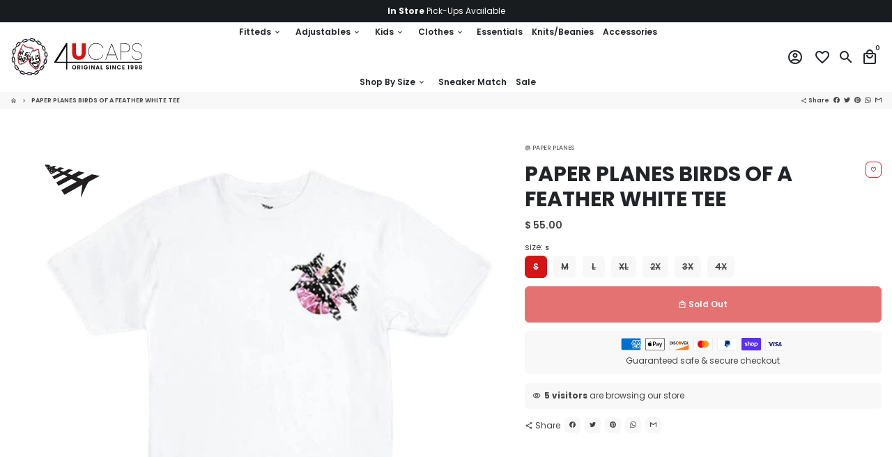

--- FILE ---
content_type: text/html; charset=utf-8
request_url: https://www.4ucaps.com/products/paper-planes-200081-wht-birds-of-a-feather-200081-wht-paper-planes
body_size: 40214
content:
<!doctype html>
<html lang="en">
  <head>
    <!-- Basic page needs -->
    <meta charset="utf-8">
    <meta http-equiv="X-UA-Compatible" content="IE=edge,chrome=1">
    <meta name="viewport" content="width=device-width,initial-scale=1,shrink-to-fit=no">
    <meta name="theme-color" content="#FFFFFF">
    <meta name="apple-mobile-web-app-capable" content="yes">
    <meta name="mobile-web-app-capable" content="yes">
    <meta name="author" content="Amadeus Hritani">
    
    <!-- Preconnect external resources -->
    <link rel="preconnect" href="https://cdn.shopify.com" crossorigin>
    <link rel="preconnect" href="https://fonts.shopifycdn.com" crossorigin>
    <link rel="preconnect" href="https://shop.app" crossorigin>
    <link rel="preconnect" href="https://monorail-edge.shopifysvc.com"><link rel="preconnect" href="https://godog.shopifycloud.com"><!-- Preload assets -->
    <link rel="preload" href="//www.4ucaps.com/cdn/shop/t/22/assets/theme.scss.css?v=116653885277717923681698983380" as="style">
    <link rel="preload" href="//www.4ucaps.com/cdn/shop/t/22/assets/about-widget.scss.css?v=91310278719147770071655924987" as="style">
    <link rel="preload" as="font" href="//www.4ucaps.com/cdn/fonts/poppins/poppins_n7.56758dcf284489feb014a026f3727f2f20a54626.woff2" type="font/woff2" crossorigin>
    <link rel="preload" as="font" href="//www.4ucaps.com/cdn/fonts/poppins/poppins_n6.aa29d4918bc243723d56b59572e18228ed0786f6.woff2" type="font/woff2" crossorigin>
    <link rel="preload" as="font" href="//www.4ucaps.com/cdn/fonts/poppins/poppins_n4.0ba78fa5af9b0e1a374041b3ceaadf0a43b41362.woff2" type="font/woff2" crossorigin>
    <link rel="preload" as="font" href="//www.4ucaps.com/cdn/shop/t/22/assets/material-icons-outlined.woff2?v=141032514307594503641655924962" type="font/woff2" crossorigin>
    <link rel="preload" href="//www.4ucaps.com/cdn/shop/t/22/assets/jquery-2.2.3.min.js?v=171730250359325013191655924987" as="script">
    <link rel="preload" href="//www.4ucaps.com/cdn/shop/t/22/assets/theme.min.js?v=183087964922759849641655924987" as="script">
    <link rel="preload" href="//www.4ucaps.com/cdn/shop/t/22/assets/about-widget.js?v=169455346619194591331655924987" as="script">
    <link rel="preload" href="//www.4ucaps.com/cdn/shop/t/22/assets/lazysizes.min.js?v=46221891067352676611655924961" as="script">

    <link rel="preload" href="//www.4ucaps.com/cdn/shop/t/22/assets/maxify-addons.min.js?v=74321594676941024231681855355" as="script"><link rel="canonical" href="https://www.4ucaps.com/products/paper-planes-200081-wht-birds-of-a-feather-200081-wht-paper-planes"><!-- Fav icon -->
    <link sizes="192x192" rel="shortcut icon" type="image/png"href="//www.4ucaps.com/cdn/shop/files/logo-1024px_192x192.png?v=1624610419">

    <!-- Title and description -->
    <title>
      PAPER PLANES BIRDS OF A FEATHER WHITE TEE &ndash; 4ucaps.com
    </title><meta name="description" content="PAPER PLANES TEE Style: 200081-WHT Photoreal Artwork On Front Puff Plastisol Artwork On Back Heat Transfer Plane Logo On Back Shoulder Printed Main Label Color: White"><!-- Social meta --><!-- /snippets/social-meta-tags.liquid -->
<meta property="og:site_name" content="4ucaps.com">
<meta property="og:url" content="https://www.4ucaps.com/products/paper-planes-200081-wht-birds-of-a-feather-200081-wht-paper-planes">
<meta property="og:title" content="PAPER PLANES BIRDS OF A FEATHER WHITE TEE">
<meta property="og:type" content="product">
<meta property="og:description" content="PAPER PLANES TEE Style: 200081-WHT Photoreal Artwork On Front Puff Plastisol Artwork On Back Heat Transfer Plane Logo On Back Shoulder Printed Main Label Color: White"><meta property="og:price:amount" content="55.00">
  <meta property="og:price:currency" content="USD"><meta property="og:image" content="http://www.4ucaps.com/cdn/shop/products/200081FEATHERWHTTEE_1200x1200.jpg?v=1625864387"><meta property="og:image" content="http://www.4ucaps.com/cdn/shop/products/200081FEATHERWHTTEE_1200x1200.jpg?v=1625864387">
<meta property="og:image:secure_url" content="https://www.4ucaps.com/cdn/shop/products/200081FEATHERWHTTEE_1200x1200.jpg?v=1625864387"><meta property="og:image:secure_url" content="https://www.4ucaps.com/cdn/shop/products/200081FEATHERWHTTEE_1200x1200.jpg?v=1625864387">
<meta name="twitter:card" content="summary_large_image">
<meta name="twitter:title" content="PAPER PLANES BIRDS OF A FEATHER WHITE TEE">
<meta name="twitter:description" content="PAPER PLANES TEE Style: 200081-WHT Photoreal Artwork On Front Puff Plastisol Artwork On Back Heat Transfer Plane Logo On Back Shoulder Printed Main Label Color: White">
<!-- CSS  -->
    <link href="//www.4ucaps.com/cdn/shop/t/22/assets/theme.scss.css?v=116653885277717923681698983380" rel="stylesheet" type="text/css" media="all" />

    <!-- Load fonts independently to prevent rendering blocks -->
    <style>
      @font-face {
  font-family: Poppins;
  font-weight: 700;
  font-style: normal;
  font-display: swap;
  src: url("//www.4ucaps.com/cdn/fonts/poppins/poppins_n7.56758dcf284489feb014a026f3727f2f20a54626.woff2") format("woff2"),
       url("//www.4ucaps.com/cdn/fonts/poppins/poppins_n7.f34f55d9b3d3205d2cd6f64955ff4b36f0cfd8da.woff") format("woff");
}

      @font-face {
  font-family: Poppins;
  font-weight: 600;
  font-style: normal;
  font-display: swap;
  src: url("//www.4ucaps.com/cdn/fonts/poppins/poppins_n6.aa29d4918bc243723d56b59572e18228ed0786f6.woff2") format("woff2"),
       url("//www.4ucaps.com/cdn/fonts/poppins/poppins_n6.5f815d845fe073750885d5b7e619ee00e8111208.woff") format("woff");
}

      @font-face {
  font-family: Poppins;
  font-weight: 400;
  font-style: normal;
  font-display: swap;
  src: url("//www.4ucaps.com/cdn/fonts/poppins/poppins_n4.0ba78fa5af9b0e1a374041b3ceaadf0a43b41362.woff2") format("woff2"),
       url("//www.4ucaps.com/cdn/fonts/poppins/poppins_n4.214741a72ff2596839fc9760ee7a770386cf16ca.woff") format("woff");
}

      @font-face {
  font-family: Poppins;
  font-weight: 700;
  font-style: normal;
  font-display: swap;
  src: url("//www.4ucaps.com/cdn/fonts/poppins/poppins_n7.56758dcf284489feb014a026f3727f2f20a54626.woff2") format("woff2"),
       url("//www.4ucaps.com/cdn/fonts/poppins/poppins_n7.f34f55d9b3d3205d2cd6f64955ff4b36f0cfd8da.woff") format("woff");
}

      @font-face {
  font-family: Poppins;
  font-weight: 400;
  font-style: italic;
  font-display: swap;
  src: url("//www.4ucaps.com/cdn/fonts/poppins/poppins_i4.846ad1e22474f856bd6b81ba4585a60799a9f5d2.woff2") format("woff2"),
       url("//www.4ucaps.com/cdn/fonts/poppins/poppins_i4.56b43284e8b52fc64c1fd271f289a39e8477e9ec.woff") format("woff");
}

      @font-face {
  font-family: Poppins;
  font-weight: 700;
  font-style: italic;
  font-display: swap;
  src: url("//www.4ucaps.com/cdn/fonts/poppins/poppins_i7.42fd71da11e9d101e1e6c7932199f925f9eea42d.woff2") format("woff2"),
       url("//www.4ucaps.com/cdn/fonts/poppins/poppins_i7.ec8499dbd7616004e21155106d13837fff4cf556.woff") format("woff");
}

      @font-face {
  font-family: Poppins;
  font-weight: 900;
  font-style: normal;
  font-display: swap;
  src: url("//www.4ucaps.com/cdn/fonts/poppins/poppins_n9.eb6b9ef01b62e777a960bfd02fc9fb4918cd3eab.woff2") format("woff2"),
       url("//www.4ucaps.com/cdn/fonts/poppins/poppins_n9.6501a5bd018e348b6d5d6e8c335f9e7d32a80c36.woff") format("woff");
}

      @font-face {
        font-family: Material Icons Outlined;
        font-weight: 400;
        font-style: normal;
        font-display: block;
        src: url(//www.4ucaps.com/cdn/shop/t/22/assets/material-icons-outlined.woff2?v=141032514307594503641655924962) format("woff2");
      }
    </style>

    <!-- Theme strings and settings -->
    <script>
      window.maxify = true;

      window.theme = window.theme || {};

      theme.variables = {
        small: 769,
        postSmall: 769.1,
        animationDuration: 600,
        animationSlow: 1000,
        transitionSpeed: 300,
        fastClickPluginLink: "\/\/www.4ucaps.com\/cdn\/shop\/t\/22\/assets\/FastClick.js?v=38733970534528769321655924953",
        jQueryUIPluginLink: "\/\/www.4ucaps.com\/cdn\/shop\/t\/22\/assets\/jquery-ui.min.js?v=140052863542541936261655924959",
        jQueryUIAutocompletePluginLink: "\/\/www.4ucaps.com\/cdn\/shop\/t\/22\/assets\/jquery.ui.autocomplete.scroll.min.js?v=65694924680175604831655924960",
        jQueryExitIntentPluginLink: "\/\/www.4ucaps.com\/cdn\/shop\/t\/22\/assets\/jquery.exitintent.min.js?v=141936771459652646111655924960",
        trackingPluginLink: "\/\/www.17track.net\/externalcall.js"
      };

      theme.settings = {
        cartType: "drawer",
        stickyHeader: true,
        heightHeader: 100,
        heightHeaderMobile: 60,
        icon: "material-icons-outlined",
        currencyOriginalPrice: true,
        customCurrency: false,
        maxifyATCAnimationType: "shakeX",
        maxifyATCAnimationInterval: 10,
        maxifySalesCountdownDays: "d",
        maxifySalesCountdownHours: "h",
        maxifySalesCountdownMinutes: "m",
        maxifySalesCountdownSeconds: "s",
        maxifyShopProtectImage: true,
        maxifyShopProtectDrag: true,
        maxifyShopProtectTextProduct: true,
        maxifyShopProtectTextArticle: true,
        maxifyShopProtectCollection: true,
        maxifyLiveViewMax: 34,
        maxifyLiveViewMin: 5,
        maxifyLiveViewIntervalSteps: 3,
        maxifyLiveViewIntervalTime: 5000,
        isSearchEnabled: true,
        customScript: "",
      };

      theme.strings = {
        zoomClose: "Close (Esc)",
        zoomPrev: "Previous (Left arrow key)",
        zoomNext: "Next (Right arrow key)",
        moneyFormat: "$ {{amount}}",
        moneyWithCurrencyFormat: "$ {{amount}} USD",
        currencyFormat: "money_format",
        defaultCurrency: "USD",
        saveFormat: "Save {{ saved_amount }}",
        addressError: "Error looking up that address",
        addressNoResults: "No results for that address",
        addressQueryLimit: "You have exceeded the Google API usage limit. Consider upgrading to a \u003ca href=\"https:\/\/developers.google.com\/maps\/premium\/usage-limits\"\u003ePremium Plan\u003c\/a\u003e.",
        authError: "There was a problem authenticating your Google Maps account.",
        cartCookie: "Enable cookies to use the shopping cart",
        addToCart: "Add to Cart",
        soldOut: "Sold Out",
        unavailable: "Unavailable",
        regularPrice: "Regular price",
        salePrice: "Sale price",
        saveLabel: "Save {{ saved_amount }}",
        quantityLabel: "Quantity",
        shopCurrency: "USD",shopPrimaryLocale: "en",};

      window.lazySizesConfig = window.lazySizesConfig || {};
      window.lazySizesConfig.customMedia = {
        "--small": `(max-width: ${theme.variables.small}px)`
      };
    </script>

    <!-- JS -->
    <script src="//www.4ucaps.com/cdn/shop/t/22/assets/maxify_script_tags.js?v=143592394779181763541655924966" type="text/javascript"></script>
    <script src="//www.4ucaps.com/cdn/shop/t/22/assets/jquery-2.2.3.min.js?v=171730250359325013191655924987" type="text/javascript"></script>

    <script src="//www.4ucaps.com/cdn/shop/t/22/assets/theme.min.js?v=183087964922759849641655924987" defer="defer"></script>

    <script src="//www.4ucaps.com/cdn/shop/t/22/assets/lazysizes.min.js?v=46221891067352676611655924961" async="async"></script><script src="//www.4ucaps.com/cdn/shop/t/22/assets/maxify-addons.min.js?v=74321594676941024231681855355" defer="defer"></script><!-- Header hook for plugins -->
    
    <script>window.performance && window.performance.mark && window.performance.mark('shopify.content_for_header.start');</script><meta name="google-site-verification" content="RjRdaWZCtHa-KB6qj_AEKEBNk_8bX8E23zvJKGcw2h0">
<meta name="facebook-domain-verification" content="kkkha0kv0cz5rspatojjyd8o58en74">
<meta name="facebook-domain-verification" content="m2i0iwy1iv76ugr5qi0cpyne830myp">
<meta name="google-site-verification" content="RjRdaWZCtHa-KB6qj_AEKEBNk_8bX8E23zvJKGcw2h0">
<meta id="shopify-digital-wallet" name="shopify-digital-wallet" content="/10990092/digital_wallets/dialog">
<meta name="shopify-checkout-api-token" content="fb4cab8097ce9f0590b5c88bc8cea793">
<meta id="in-context-paypal-metadata" data-shop-id="10990092" data-venmo-supported="false" data-environment="production" data-locale="en_US" data-paypal-v4="true" data-currency="USD">
<link rel="alternate" type="application/json+oembed" href="https://www.4ucaps.com/products/paper-planes-200081-wht-birds-of-a-feather-200081-wht-paper-planes.oembed">
<script async="async" src="/checkouts/internal/preloads.js?locale=en-US"></script>
<link rel="preconnect" href="https://shop.app" crossorigin="anonymous">
<script async="async" src="https://shop.app/checkouts/internal/preloads.js?locale=en-US&shop_id=10990092" crossorigin="anonymous"></script>
<script id="apple-pay-shop-capabilities" type="application/json">{"shopId":10990092,"countryCode":"US","currencyCode":"USD","merchantCapabilities":["supports3DS"],"merchantId":"gid:\/\/shopify\/Shop\/10990092","merchantName":"4ucaps.com","requiredBillingContactFields":["postalAddress","email","phone"],"requiredShippingContactFields":["postalAddress","email","phone"],"shippingType":"shipping","supportedNetworks":["visa","masterCard","amex","discover","elo","jcb"],"total":{"type":"pending","label":"4ucaps.com","amount":"1.00"},"shopifyPaymentsEnabled":true,"supportsSubscriptions":true}</script>
<script id="shopify-features" type="application/json">{"accessToken":"fb4cab8097ce9f0590b5c88bc8cea793","betas":["rich-media-storefront-analytics"],"domain":"www.4ucaps.com","predictiveSearch":true,"shopId":10990092,"locale":"en"}</script>
<script>var Shopify = Shopify || {};
Shopify.shop = "4ucaps1.myshopify.com";
Shopify.locale = "en";
Shopify.currency = {"active":"USD","rate":"1.0"};
Shopify.country = "US";
Shopify.theme = {"name":"Copy of 4UCaps Pro 2.4","id":130710077631,"schema_name":"4UCaps Pro Theme","schema_version":"2.4","theme_store_id":null,"role":"main"};
Shopify.theme.handle = "null";
Shopify.theme.style = {"id":null,"handle":null};
Shopify.cdnHost = "www.4ucaps.com/cdn";
Shopify.routes = Shopify.routes || {};
Shopify.routes.root = "/";</script>
<script type="module">!function(o){(o.Shopify=o.Shopify||{}).modules=!0}(window);</script>
<script>!function(o){function n(){var o=[];function n(){o.push(Array.prototype.slice.apply(arguments))}return n.q=o,n}var t=o.Shopify=o.Shopify||{};t.loadFeatures=n(),t.autoloadFeatures=n()}(window);</script>
<script>
  window.ShopifyPay = window.ShopifyPay || {};
  window.ShopifyPay.apiHost = "shop.app\/pay";
  window.ShopifyPay.redirectState = null;
</script>
<script id="shop-js-analytics" type="application/json">{"pageType":"product"}</script>
<script defer="defer" async type="module" src="//www.4ucaps.com/cdn/shopifycloud/shop-js/modules/v2/client.init-shop-cart-sync_DtuiiIyl.en.esm.js"></script>
<script defer="defer" async type="module" src="//www.4ucaps.com/cdn/shopifycloud/shop-js/modules/v2/chunk.common_CUHEfi5Q.esm.js"></script>
<script type="module">
  await import("//www.4ucaps.com/cdn/shopifycloud/shop-js/modules/v2/client.init-shop-cart-sync_DtuiiIyl.en.esm.js");
await import("//www.4ucaps.com/cdn/shopifycloud/shop-js/modules/v2/chunk.common_CUHEfi5Q.esm.js");

  window.Shopify.SignInWithShop?.initShopCartSync?.({"fedCMEnabled":true,"windoidEnabled":true});

</script>
<script>
  window.Shopify = window.Shopify || {};
  if (!window.Shopify.featureAssets) window.Shopify.featureAssets = {};
  window.Shopify.featureAssets['shop-js'] = {"shop-cart-sync":["modules/v2/client.shop-cart-sync_DFoTY42P.en.esm.js","modules/v2/chunk.common_CUHEfi5Q.esm.js"],"init-fed-cm":["modules/v2/client.init-fed-cm_D2UNy1i2.en.esm.js","modules/v2/chunk.common_CUHEfi5Q.esm.js"],"init-shop-email-lookup-coordinator":["modules/v2/client.init-shop-email-lookup-coordinator_BQEe2rDt.en.esm.js","modules/v2/chunk.common_CUHEfi5Q.esm.js"],"shop-cash-offers":["modules/v2/client.shop-cash-offers_3CTtReFF.en.esm.js","modules/v2/chunk.common_CUHEfi5Q.esm.js","modules/v2/chunk.modal_BewljZkx.esm.js"],"shop-button":["modules/v2/client.shop-button_C6oxCjDL.en.esm.js","modules/v2/chunk.common_CUHEfi5Q.esm.js"],"init-windoid":["modules/v2/client.init-windoid_5pix8xhK.en.esm.js","modules/v2/chunk.common_CUHEfi5Q.esm.js"],"avatar":["modules/v2/client.avatar_BTnouDA3.en.esm.js"],"init-shop-cart-sync":["modules/v2/client.init-shop-cart-sync_DtuiiIyl.en.esm.js","modules/v2/chunk.common_CUHEfi5Q.esm.js"],"shop-toast-manager":["modules/v2/client.shop-toast-manager_BYv_8cH1.en.esm.js","modules/v2/chunk.common_CUHEfi5Q.esm.js"],"pay-button":["modules/v2/client.pay-button_FnF9EIkY.en.esm.js","modules/v2/chunk.common_CUHEfi5Q.esm.js"],"shop-login-button":["modules/v2/client.shop-login-button_CH1KUpOf.en.esm.js","modules/v2/chunk.common_CUHEfi5Q.esm.js","modules/v2/chunk.modal_BewljZkx.esm.js"],"init-customer-accounts-sign-up":["modules/v2/client.init-customer-accounts-sign-up_aj7QGgYS.en.esm.js","modules/v2/client.shop-login-button_CH1KUpOf.en.esm.js","modules/v2/chunk.common_CUHEfi5Q.esm.js","modules/v2/chunk.modal_BewljZkx.esm.js"],"init-shop-for-new-customer-accounts":["modules/v2/client.init-shop-for-new-customer-accounts_NbnYRf_7.en.esm.js","modules/v2/client.shop-login-button_CH1KUpOf.en.esm.js","modules/v2/chunk.common_CUHEfi5Q.esm.js","modules/v2/chunk.modal_BewljZkx.esm.js"],"init-customer-accounts":["modules/v2/client.init-customer-accounts_ppedhqCH.en.esm.js","modules/v2/client.shop-login-button_CH1KUpOf.en.esm.js","modules/v2/chunk.common_CUHEfi5Q.esm.js","modules/v2/chunk.modal_BewljZkx.esm.js"],"shop-follow-button":["modules/v2/client.shop-follow-button_CMIBBa6u.en.esm.js","modules/v2/chunk.common_CUHEfi5Q.esm.js","modules/v2/chunk.modal_BewljZkx.esm.js"],"lead-capture":["modules/v2/client.lead-capture_But0hIyf.en.esm.js","modules/v2/chunk.common_CUHEfi5Q.esm.js","modules/v2/chunk.modal_BewljZkx.esm.js"],"checkout-modal":["modules/v2/client.checkout-modal_BBxc70dQ.en.esm.js","modules/v2/chunk.common_CUHEfi5Q.esm.js","modules/v2/chunk.modal_BewljZkx.esm.js"],"shop-login":["modules/v2/client.shop-login_hM3Q17Kl.en.esm.js","modules/v2/chunk.common_CUHEfi5Q.esm.js","modules/v2/chunk.modal_BewljZkx.esm.js"],"payment-terms":["modules/v2/client.payment-terms_CAtGlQYS.en.esm.js","modules/v2/chunk.common_CUHEfi5Q.esm.js","modules/v2/chunk.modal_BewljZkx.esm.js"]};
</script>
<script>(function() {
  var isLoaded = false;
  function asyncLoad() {
    if (isLoaded) return;
    isLoaded = true;
    var urls = ["\/\/shopify.privy.com\/widget.js?shop=4ucaps1.myshopify.com","https:\/\/storage.nfcube.com\/instafeed-12684e2c34c817fed7d2725c25a5c289.js?shop=4ucaps1.myshopify.com","\/\/searchanise-ef84.kxcdn.com\/widgets\/shopify\/init.js?a=6f0A1c7o9U\u0026shop=4ucaps1.myshopify.com"];
    for (var i = 0; i < urls.length; i++) {
      var s = document.createElement('script');
      s.type = 'text/javascript';
      s.async = true;
      s.src = urls[i];
      var x = document.getElementsByTagName('script')[0];
      x.parentNode.insertBefore(s, x);
    }
  };
  if(window.attachEvent) {
    window.attachEvent('onload', asyncLoad);
  } else {
    window.addEventListener('load', asyncLoad, false);
  }
})();</script>
<script id="__st">var __st={"a":10990092,"offset":-18000,"reqid":"d870021b-4865-4673-8594-4b35368abd71-1766239217","pageurl":"www.4ucaps.com\/products\/paper-planes-200081-wht-birds-of-a-feather-200081-wht-paper-planes","u":"c406f391c331","p":"product","rtyp":"product","rid":6788786389183};</script>
<script>window.ShopifyPaypalV4VisibilityTracking = true;</script>
<script id="captcha-bootstrap">!function(){'use strict';const t='contact',e='account',n='new_comment',o=[[t,t],['blogs',n],['comments',n],[t,'customer']],c=[[e,'customer_login'],[e,'guest_login'],[e,'recover_customer_password'],[e,'create_customer']],r=t=>t.map((([t,e])=>`form[action*='/${t}']:not([data-nocaptcha='true']) input[name='form_type'][value='${e}']`)).join(','),a=t=>()=>t?[...document.querySelectorAll(t)].map((t=>t.form)):[];function s(){const t=[...o],e=r(t);return a(e)}const i='password',u='form_key',d=['recaptcha-v3-token','g-recaptcha-response','h-captcha-response',i],f=()=>{try{return window.sessionStorage}catch{return}},m='__shopify_v',_=t=>t.elements[u];function p(t,e,n=!1){try{const o=window.sessionStorage,c=JSON.parse(o.getItem(e)),{data:r}=function(t){const{data:e,action:n}=t;return t[m]||n?{data:e,action:n}:{data:t,action:n}}(c);for(const[e,n]of Object.entries(r))t.elements[e]&&(t.elements[e].value=n);n&&o.removeItem(e)}catch(o){console.error('form repopulation failed',{error:o})}}const l='form_type',E='cptcha';function T(t){t.dataset[E]=!0}const w=window,h=w.document,L='Shopify',v='ce_forms',y='captcha';let A=!1;((t,e)=>{const n=(g='f06e6c50-85a8-45c8-87d0-21a2b65856fe',I='https://cdn.shopify.com/shopifycloud/storefront-forms-hcaptcha/ce_storefront_forms_captcha_hcaptcha.v1.5.2.iife.js',D={infoText:'Protected by hCaptcha',privacyText:'Privacy',termsText:'Terms'},(t,e,n)=>{const o=w[L][v],c=o.bindForm;if(c)return c(t,g,e,D).then(n);var r;o.q.push([[t,g,e,D],n]),r=I,A||(h.body.append(Object.assign(h.createElement('script'),{id:'captcha-provider',async:!0,src:r})),A=!0)});var g,I,D;w[L]=w[L]||{},w[L][v]=w[L][v]||{},w[L][v].q=[],w[L][y]=w[L][y]||{},w[L][y].protect=function(t,e){n(t,void 0,e),T(t)},Object.freeze(w[L][y]),function(t,e,n,w,h,L){const[v,y,A,g]=function(t,e,n){const i=e?o:[],u=t?c:[],d=[...i,...u],f=r(d),m=r(i),_=r(d.filter((([t,e])=>n.includes(e))));return[a(f),a(m),a(_),s()]}(w,h,L),I=t=>{const e=t.target;return e instanceof HTMLFormElement?e:e&&e.form},D=t=>v().includes(t);t.addEventListener('submit',(t=>{const e=I(t);if(!e)return;const n=D(e)&&!e.dataset.hcaptchaBound&&!e.dataset.recaptchaBound,o=_(e),c=g().includes(e)&&(!o||!o.value);(n||c)&&t.preventDefault(),c&&!n&&(function(t){try{if(!f())return;!function(t){const e=f();if(!e)return;const n=_(t);if(!n)return;const o=n.value;o&&e.removeItem(o)}(t);const e=Array.from(Array(32),(()=>Math.random().toString(36)[2])).join('');!function(t,e){_(t)||t.append(Object.assign(document.createElement('input'),{type:'hidden',name:u})),t.elements[u].value=e}(t,e),function(t,e){const n=f();if(!n)return;const o=[...t.querySelectorAll(`input[type='${i}']`)].map((({name:t})=>t)),c=[...d,...o],r={};for(const[a,s]of new FormData(t).entries())c.includes(a)||(r[a]=s);n.setItem(e,JSON.stringify({[m]:1,action:t.action,data:r}))}(t,e)}catch(e){console.error('failed to persist form',e)}}(e),e.submit())}));const S=(t,e)=>{t&&!t.dataset[E]&&(n(t,e.some((e=>e===t))),T(t))};for(const o of['focusin','change'])t.addEventListener(o,(t=>{const e=I(t);D(e)&&S(e,y())}));const B=e.get('form_key'),M=e.get(l),P=B&&M;t.addEventListener('DOMContentLoaded',(()=>{const t=y();if(P)for(const e of t)e.elements[l].value===M&&p(e,B);[...new Set([...A(),...v().filter((t=>'true'===t.dataset.shopifyCaptcha))])].forEach((e=>S(e,t)))}))}(h,new URLSearchParams(w.location.search),n,t,e,['guest_login'])})(!0,!0)}();</script>
<script integrity="sha256-4kQ18oKyAcykRKYeNunJcIwy7WH5gtpwJnB7kiuLZ1E=" data-source-attribution="shopify.loadfeatures" defer="defer" src="//www.4ucaps.com/cdn/shopifycloud/storefront/assets/storefront/load_feature-a0a9edcb.js" crossorigin="anonymous"></script>
<script crossorigin="anonymous" defer="defer" src="//www.4ucaps.com/cdn/shopifycloud/storefront/assets/shopify_pay/storefront-65b4c6d7.js?v=20250812"></script>
<script data-source-attribution="shopify.dynamic_checkout.dynamic.init">var Shopify=Shopify||{};Shopify.PaymentButton=Shopify.PaymentButton||{isStorefrontPortableWallets:!0,init:function(){window.Shopify.PaymentButton.init=function(){};var t=document.createElement("script");t.src="https://www.4ucaps.com/cdn/shopifycloud/portable-wallets/latest/portable-wallets.en.js",t.type="module",document.head.appendChild(t)}};
</script>
<script data-source-attribution="shopify.dynamic_checkout.buyer_consent">
  function portableWalletsHideBuyerConsent(e){var t=document.getElementById("shopify-buyer-consent"),n=document.getElementById("shopify-subscription-policy-button");t&&n&&(t.classList.add("hidden"),t.setAttribute("aria-hidden","true"),n.removeEventListener("click",e))}function portableWalletsShowBuyerConsent(e){var t=document.getElementById("shopify-buyer-consent"),n=document.getElementById("shopify-subscription-policy-button");t&&n&&(t.classList.remove("hidden"),t.removeAttribute("aria-hidden"),n.addEventListener("click",e))}window.Shopify?.PaymentButton&&(window.Shopify.PaymentButton.hideBuyerConsent=portableWalletsHideBuyerConsent,window.Shopify.PaymentButton.showBuyerConsent=portableWalletsShowBuyerConsent);
</script>
<script data-source-attribution="shopify.dynamic_checkout.cart.bootstrap">document.addEventListener("DOMContentLoaded",(function(){function t(){return document.querySelector("shopify-accelerated-checkout-cart, shopify-accelerated-checkout")}if(t())Shopify.PaymentButton.init();else{new MutationObserver((function(e,n){t()&&(Shopify.PaymentButton.init(),n.disconnect())})).observe(document.body,{childList:!0,subtree:!0})}}));
</script>
<link id="shopify-accelerated-checkout-styles" rel="stylesheet" media="screen" href="https://www.4ucaps.com/cdn/shopifycloud/portable-wallets/latest/accelerated-checkout-backwards-compat.css" crossorigin="anonymous">
<style id="shopify-accelerated-checkout-cart">
        #shopify-buyer-consent {
  margin-top: 1em;
  display: inline-block;
  width: 100%;
}

#shopify-buyer-consent.hidden {
  display: none;
}

#shopify-subscription-policy-button {
  background: none;
  border: none;
  padding: 0;
  text-decoration: underline;
  font-size: inherit;
  cursor: pointer;
}

#shopify-subscription-policy-button::before {
  box-shadow: none;
}

      </style>

<script>window.performance && window.performance.mark && window.performance.mark('shopify.content_for_header.end');</script>

  
  

  










<link href="https://monorail-edge.shopifysvc.com" rel="dns-prefetch">
<script>(function(){if ("sendBeacon" in navigator && "performance" in window) {try {var session_token_from_headers = performance.getEntriesByType('navigation')[0].serverTiming.find(x => x.name == '_s').description;} catch {var session_token_from_headers = undefined;}var session_cookie_matches = document.cookie.match(/_shopify_s=([^;]*)/);var session_token_from_cookie = session_cookie_matches && session_cookie_matches.length === 2 ? session_cookie_matches[1] : "";var session_token = session_token_from_headers || session_token_from_cookie || "";function handle_abandonment_event(e) {var entries = performance.getEntries().filter(function(entry) {return /monorail-edge.shopifysvc.com/.test(entry.name);});if (!window.abandonment_tracked && entries.length === 0) {window.abandonment_tracked = true;var currentMs = Date.now();var navigation_start = performance.timing.navigationStart;var payload = {shop_id: 10990092,url: window.location.href,navigation_start,duration: currentMs - navigation_start,session_token,page_type: "product"};window.navigator.sendBeacon("https://monorail-edge.shopifysvc.com/v1/produce", JSON.stringify({schema_id: "online_store_buyer_site_abandonment/1.1",payload: payload,metadata: {event_created_at_ms: currentMs,event_sent_at_ms: currentMs}}));}}window.addEventListener('pagehide', handle_abandonment_event);}}());</script>
<script id="web-pixels-manager-setup">(function e(e,d,r,n,o){if(void 0===o&&(o={}),!Boolean(null===(a=null===(i=window.Shopify)||void 0===i?void 0:i.analytics)||void 0===a?void 0:a.replayQueue)){var i,a;window.Shopify=window.Shopify||{};var t=window.Shopify;t.analytics=t.analytics||{};var s=t.analytics;s.replayQueue=[],s.publish=function(e,d,r){return s.replayQueue.push([e,d,r]),!0};try{self.performance.mark("wpm:start")}catch(e){}var l=function(){var e={modern:/Edge?\/(1{2}[4-9]|1[2-9]\d|[2-9]\d{2}|\d{4,})\.\d+(\.\d+|)|Firefox\/(1{2}[4-9]|1[2-9]\d|[2-9]\d{2}|\d{4,})\.\d+(\.\d+|)|Chrom(ium|e)\/(9{2}|\d{3,})\.\d+(\.\d+|)|(Maci|X1{2}).+ Version\/(15\.\d+|(1[6-9]|[2-9]\d|\d{3,})\.\d+)([,.]\d+|)( \(\w+\)|)( Mobile\/\w+|) Safari\/|Chrome.+OPR\/(9{2}|\d{3,})\.\d+\.\d+|(CPU[ +]OS|iPhone[ +]OS|CPU[ +]iPhone|CPU IPhone OS|CPU iPad OS)[ +]+(15[._]\d+|(1[6-9]|[2-9]\d|\d{3,})[._]\d+)([._]\d+|)|Android:?[ /-](13[3-9]|1[4-9]\d|[2-9]\d{2}|\d{4,})(\.\d+|)(\.\d+|)|Android.+Firefox\/(13[5-9]|1[4-9]\d|[2-9]\d{2}|\d{4,})\.\d+(\.\d+|)|Android.+Chrom(ium|e)\/(13[3-9]|1[4-9]\d|[2-9]\d{2}|\d{4,})\.\d+(\.\d+|)|SamsungBrowser\/([2-9]\d|\d{3,})\.\d+/,legacy:/Edge?\/(1[6-9]|[2-9]\d|\d{3,})\.\d+(\.\d+|)|Firefox\/(5[4-9]|[6-9]\d|\d{3,})\.\d+(\.\d+|)|Chrom(ium|e)\/(5[1-9]|[6-9]\d|\d{3,})\.\d+(\.\d+|)([\d.]+$|.*Safari\/(?![\d.]+ Edge\/[\d.]+$))|(Maci|X1{2}).+ Version\/(10\.\d+|(1[1-9]|[2-9]\d|\d{3,})\.\d+)([,.]\d+|)( \(\w+\)|)( Mobile\/\w+|) Safari\/|Chrome.+OPR\/(3[89]|[4-9]\d|\d{3,})\.\d+\.\d+|(CPU[ +]OS|iPhone[ +]OS|CPU[ +]iPhone|CPU IPhone OS|CPU iPad OS)[ +]+(10[._]\d+|(1[1-9]|[2-9]\d|\d{3,})[._]\d+)([._]\d+|)|Android:?[ /-](13[3-9]|1[4-9]\d|[2-9]\d{2}|\d{4,})(\.\d+|)(\.\d+|)|Mobile Safari.+OPR\/([89]\d|\d{3,})\.\d+\.\d+|Android.+Firefox\/(13[5-9]|1[4-9]\d|[2-9]\d{2}|\d{4,})\.\d+(\.\d+|)|Android.+Chrom(ium|e)\/(13[3-9]|1[4-9]\d|[2-9]\d{2}|\d{4,})\.\d+(\.\d+|)|Android.+(UC? ?Browser|UCWEB|U3)[ /]?(15\.([5-9]|\d{2,})|(1[6-9]|[2-9]\d|\d{3,})\.\d+)\.\d+|SamsungBrowser\/(5\.\d+|([6-9]|\d{2,})\.\d+)|Android.+MQ{2}Browser\/(14(\.(9|\d{2,})|)|(1[5-9]|[2-9]\d|\d{3,})(\.\d+|))(\.\d+|)|K[Aa][Ii]OS\/(3\.\d+|([4-9]|\d{2,})\.\d+)(\.\d+|)/},d=e.modern,r=e.legacy,n=navigator.userAgent;return n.match(d)?"modern":n.match(r)?"legacy":"unknown"}(),u="modern"===l?"modern":"legacy",c=(null!=n?n:{modern:"",legacy:""})[u],f=function(e){return[e.baseUrl,"/wpm","/b",e.hashVersion,"modern"===e.buildTarget?"m":"l",".js"].join("")}({baseUrl:d,hashVersion:r,buildTarget:u}),m=function(e){var d=e.version,r=e.bundleTarget,n=e.surface,o=e.pageUrl,i=e.monorailEndpoint;return{emit:function(e){var a=e.status,t=e.errorMsg,s=(new Date).getTime(),l=JSON.stringify({metadata:{event_sent_at_ms:s},events:[{schema_id:"web_pixels_manager_load/3.1",payload:{version:d,bundle_target:r,page_url:o,status:a,surface:n,error_msg:t},metadata:{event_created_at_ms:s}}]});if(!i)return console&&console.warn&&console.warn("[Web Pixels Manager] No Monorail endpoint provided, skipping logging."),!1;try{return self.navigator.sendBeacon.bind(self.navigator)(i,l)}catch(e){}var u=new XMLHttpRequest;try{return u.open("POST",i,!0),u.setRequestHeader("Content-Type","text/plain"),u.send(l),!0}catch(e){return console&&console.warn&&console.warn("[Web Pixels Manager] Got an unhandled error while logging to Monorail."),!1}}}}({version:r,bundleTarget:l,surface:e.surface,pageUrl:self.location.href,monorailEndpoint:e.monorailEndpoint});try{o.browserTarget=l,function(e){var d=e.src,r=e.async,n=void 0===r||r,o=e.onload,i=e.onerror,a=e.sri,t=e.scriptDataAttributes,s=void 0===t?{}:t,l=document.createElement("script"),u=document.querySelector("head"),c=document.querySelector("body");if(l.async=n,l.src=d,a&&(l.integrity=a,l.crossOrigin="anonymous"),s)for(var f in s)if(Object.prototype.hasOwnProperty.call(s,f))try{l.dataset[f]=s[f]}catch(e){}if(o&&l.addEventListener("load",o),i&&l.addEventListener("error",i),u)u.appendChild(l);else{if(!c)throw new Error("Did not find a head or body element to append the script");c.appendChild(l)}}({src:f,async:!0,onload:function(){if(!function(){var e,d;return Boolean(null===(d=null===(e=window.Shopify)||void 0===e?void 0:e.analytics)||void 0===d?void 0:d.initialized)}()){var d=window.webPixelsManager.init(e)||void 0;if(d){var r=window.Shopify.analytics;r.replayQueue.forEach((function(e){var r=e[0],n=e[1],o=e[2];d.publishCustomEvent(r,n,o)})),r.replayQueue=[],r.publish=d.publishCustomEvent,r.visitor=d.visitor,r.initialized=!0}}},onerror:function(){return m.emit({status:"failed",errorMsg:"".concat(f," has failed to load")})},sri:function(e){var d=/^sha384-[A-Za-z0-9+/=]+$/;return"string"==typeof e&&d.test(e)}(c)?c:"",scriptDataAttributes:o}),m.emit({status:"loading"})}catch(e){m.emit({status:"failed",errorMsg:(null==e?void 0:e.message)||"Unknown error"})}}})({shopId: 10990092,storefrontBaseUrl: "https://www.4ucaps.com",extensionsBaseUrl: "https://extensions.shopifycdn.com/cdn/shopifycloud/web-pixels-manager",monorailEndpoint: "https://monorail-edge.shopifysvc.com/unstable/produce_batch",surface: "storefront-renderer",enabledBetaFlags: ["2dca8a86"],webPixelsConfigList: [{"id":"1625063615","configuration":"{\"businessId\":\"5F6E034D228E1E06512180EC\",\"environment\":\"production\",\"debug\":\"false\"}","eventPayloadVersion":"v1","runtimeContext":"STRICT","scriptVersion":"d5ef50063231899b62b2e476e608105a","type":"APP","apiClientId":861484,"privacyPurposes":["ANALYTICS","MARKETING","SALE_OF_DATA"],"dataSharingAdjustments":{"protectedCustomerApprovalScopes":["read_customer_email","read_customer_name","read_customer_personal_data","read_customer_phone"]}},{"id":"560398527","configuration":"{\"config\":\"{\\\"pixel_id\\\":\\\"GT-TWMPWQR\\\",\\\"target_country\\\":\\\"US\\\",\\\"gtag_events\\\":[{\\\"type\\\":\\\"purchase\\\",\\\"action_label\\\":\\\"MC-PY5WDEDDTZ\\\"},{\\\"type\\\":\\\"page_view\\\",\\\"action_label\\\":\\\"MC-PY5WDEDDTZ\\\"},{\\\"type\\\":\\\"view_item\\\",\\\"action_label\\\":\\\"MC-PY5WDEDDTZ\\\"}],\\\"enable_monitoring_mode\\\":false}\"}","eventPayloadVersion":"v1","runtimeContext":"OPEN","scriptVersion":"b2a88bafab3e21179ed38636efcd8a93","type":"APP","apiClientId":1780363,"privacyPurposes":[],"dataSharingAdjustments":{"protectedCustomerApprovalScopes":["read_customer_address","read_customer_email","read_customer_name","read_customer_personal_data","read_customer_phone"]}},{"id":"196116671","configuration":"{\"pixel_id\":\"388773235336560\",\"pixel_type\":\"facebook_pixel\",\"metaapp_system_user_token\":\"-\"}","eventPayloadVersion":"v1","runtimeContext":"OPEN","scriptVersion":"ca16bc87fe92b6042fbaa3acc2fbdaa6","type":"APP","apiClientId":2329312,"privacyPurposes":["ANALYTICS","MARKETING","SALE_OF_DATA"],"dataSharingAdjustments":{"protectedCustomerApprovalScopes":["read_customer_address","read_customer_email","read_customer_name","read_customer_personal_data","read_customer_phone"]}},{"id":"82378943","eventPayloadVersion":"v1","runtimeContext":"LAX","scriptVersion":"1","type":"CUSTOM","privacyPurposes":["ANALYTICS"],"name":"Google Analytics tag (migrated)"},{"id":"shopify-app-pixel","configuration":"{}","eventPayloadVersion":"v1","runtimeContext":"STRICT","scriptVersion":"0450","apiClientId":"shopify-pixel","type":"APP","privacyPurposes":["ANALYTICS","MARKETING"]},{"id":"shopify-custom-pixel","eventPayloadVersion":"v1","runtimeContext":"LAX","scriptVersion":"0450","apiClientId":"shopify-pixel","type":"CUSTOM","privacyPurposes":["ANALYTICS","MARKETING"]}],isMerchantRequest: false,initData: {"shop":{"name":"4ucaps.com","paymentSettings":{"currencyCode":"USD"},"myshopifyDomain":"4ucaps1.myshopify.com","countryCode":"US","storefrontUrl":"https:\/\/www.4ucaps.com"},"customer":null,"cart":null,"checkout":null,"productVariants":[{"price":{"amount":55.0,"currencyCode":"USD"},"product":{"title":"PAPER PLANES BIRDS OF A FEATHER WHITE TEE","vendor":"PAPER PLANES","id":"6788786389183","untranslatedTitle":"PAPER PLANES BIRDS OF A FEATHER WHITE TEE","url":"\/products\/paper-planes-200081-wht-birds-of-a-feather-200081-wht-paper-planes","type":"APPAREL PLUS"},"id":"40161343471807","image":{"src":"\/\/www.4ucaps.com\/cdn\/shop\/products\/200081FEATHERWHTTEE.jpg?v=1625864387"},"sku":"1123549872","title":"S","untranslatedTitle":"S"},{"price":{"amount":55.0,"currencyCode":"USD"},"product":{"title":"PAPER PLANES BIRDS OF A FEATHER WHITE TEE","vendor":"PAPER PLANES","id":"6788786389183","untranslatedTitle":"PAPER PLANES BIRDS OF A FEATHER WHITE TEE","url":"\/products\/paper-planes-200081-wht-birds-of-a-feather-200081-wht-paper-planes","type":"APPAREL PLUS"},"id":"40161342718143","image":{"src":"\/\/www.4ucaps.com\/cdn\/shop\/products\/200081FEATHERWHTTEE.jpg?v=1625864387"},"sku":"1123549873","title":"M","untranslatedTitle":"M"},{"price":{"amount":55.0,"currencyCode":"USD"},"product":{"title":"PAPER PLANES BIRDS OF A FEATHER WHITE TEE","vendor":"PAPER PLANES","id":"6788786389183","untranslatedTitle":"PAPER PLANES BIRDS OF A FEATHER WHITE TEE","url":"\/products\/paper-planes-200081-wht-birds-of-a-feather-200081-wht-paper-planes","type":"APPAREL PLUS"},"id":"40161342619839","image":{"src":"\/\/www.4ucaps.com\/cdn\/shop\/products\/200081FEATHERWHTTEE.jpg?v=1625864387"},"sku":"1123549874","title":"L","untranslatedTitle":"L"},{"price":{"amount":55.0,"currencyCode":"USD"},"product":{"title":"PAPER PLANES BIRDS OF A FEATHER WHITE TEE","vendor":"PAPER PLANES","id":"6788786389183","untranslatedTitle":"PAPER PLANES BIRDS OF A FEATHER WHITE TEE","url":"\/products\/paper-planes-200081-wht-birds-of-a-feather-200081-wht-paper-planes","type":"APPAREL PLUS"},"id":"40161344422079","image":{"src":"\/\/www.4ucaps.com\/cdn\/shop\/products\/200081FEATHERWHTTEE.jpg?v=1625864387"},"sku":"1123549875","title":"XL","untranslatedTitle":"XL"},{"price":{"amount":55.0,"currencyCode":"USD"},"product":{"title":"PAPER PLANES BIRDS OF A FEATHER WHITE TEE","vendor":"PAPER PLANES","id":"6788786389183","untranslatedTitle":"PAPER PLANES BIRDS OF A FEATHER WHITE TEE","url":"\/products\/paper-planes-200081-wht-birds-of-a-feather-200081-wht-paper-planes","type":"APPAREL PLUS"},"id":"40161339310271","image":{"src":"\/\/www.4ucaps.com\/cdn\/shop\/products\/200081FEATHERWHTTEE.jpg?v=1625864387"},"sku":"1123549876","title":"2X","untranslatedTitle":"2X"},{"price":{"amount":55.0,"currencyCode":"USD"},"product":{"title":"PAPER PLANES BIRDS OF A FEATHER WHITE TEE","vendor":"PAPER PLANES","id":"6788786389183","untranslatedTitle":"PAPER PLANES BIRDS OF A FEATHER WHITE TEE","url":"\/products\/paper-planes-200081-wht-birds-of-a-feather-200081-wht-paper-planes","type":"APPAREL PLUS"},"id":"40161341800639","image":{"src":"\/\/www.4ucaps.com\/cdn\/shop\/products\/200081FEATHERWHTTEE.jpg?v=1625864387"},"sku":"1123549877","title":"3X","untranslatedTitle":"3X"},{"price":{"amount":55.0,"currencyCode":"USD"},"product":{"title":"PAPER PLANES BIRDS OF A FEATHER WHITE TEE","vendor":"PAPER PLANES","id":"6788786389183","untranslatedTitle":"PAPER PLANES BIRDS OF A FEATHER WHITE TEE","url":"\/products\/paper-planes-200081-wht-birds-of-a-feather-200081-wht-paper-planes","type":"APPAREL PLUS"},"id":"40161342587071","image":{"src":"\/\/www.4ucaps.com\/cdn\/shop\/products\/200081FEATHERWHTTEE.jpg?v=1625864387"},"sku":"1123549878","title":"4X","untranslatedTitle":"4X"}],"purchasingCompany":null},},"https://www.4ucaps.com/cdn","1e0b1122w61c904dfpc855754am2b403ea2",{"modern":"","legacy":""},{"shopId":"10990092","storefrontBaseUrl":"https:\/\/www.4ucaps.com","extensionBaseUrl":"https:\/\/extensions.shopifycdn.com\/cdn\/shopifycloud\/web-pixels-manager","surface":"storefront-renderer","enabledBetaFlags":"[\"2dca8a86\"]","isMerchantRequest":"false","hashVersion":"1e0b1122w61c904dfpc855754am2b403ea2","publish":"custom","events":"[[\"page_viewed\",{}],[\"product_viewed\",{\"productVariant\":{\"price\":{\"amount\":55.0,\"currencyCode\":\"USD\"},\"product\":{\"title\":\"PAPER PLANES BIRDS OF A FEATHER WHITE TEE\",\"vendor\":\"PAPER PLANES\",\"id\":\"6788786389183\",\"untranslatedTitle\":\"PAPER PLANES BIRDS OF A FEATHER WHITE TEE\",\"url\":\"\/products\/paper-planes-200081-wht-birds-of-a-feather-200081-wht-paper-planes\",\"type\":\"APPAREL PLUS\"},\"id\":\"40161343471807\",\"image\":{\"src\":\"\/\/www.4ucaps.com\/cdn\/shop\/products\/200081FEATHERWHTTEE.jpg?v=1625864387\"},\"sku\":\"1123549872\",\"title\":\"S\",\"untranslatedTitle\":\"S\"}}]]"});</script><script>
  window.ShopifyAnalytics = window.ShopifyAnalytics || {};
  window.ShopifyAnalytics.meta = window.ShopifyAnalytics.meta || {};
  window.ShopifyAnalytics.meta.currency = 'USD';
  var meta = {"product":{"id":6788786389183,"gid":"gid:\/\/shopify\/Product\/6788786389183","vendor":"PAPER PLANES","type":"APPAREL PLUS","variants":[{"id":40161343471807,"price":5500,"name":"PAPER PLANES BIRDS OF A FEATHER WHITE TEE - S","public_title":"S","sku":"1123549872"},{"id":40161342718143,"price":5500,"name":"PAPER PLANES BIRDS OF A FEATHER WHITE TEE - M","public_title":"M","sku":"1123549873"},{"id":40161342619839,"price":5500,"name":"PAPER PLANES BIRDS OF A FEATHER WHITE TEE - L","public_title":"L","sku":"1123549874"},{"id":40161344422079,"price":5500,"name":"PAPER PLANES BIRDS OF A FEATHER WHITE TEE - XL","public_title":"XL","sku":"1123549875"},{"id":40161339310271,"price":5500,"name":"PAPER PLANES BIRDS OF A FEATHER WHITE TEE - 2X","public_title":"2X","sku":"1123549876"},{"id":40161341800639,"price":5500,"name":"PAPER PLANES BIRDS OF A FEATHER WHITE TEE - 3X","public_title":"3X","sku":"1123549877"},{"id":40161342587071,"price":5500,"name":"PAPER PLANES BIRDS OF A FEATHER WHITE TEE - 4X","public_title":"4X","sku":"1123549878"}],"remote":false},"page":{"pageType":"product","resourceType":"product","resourceId":6788786389183}};
  for (var attr in meta) {
    window.ShopifyAnalytics.meta[attr] = meta[attr];
  }
</script>
<script class="analytics">
  (function () {
    var customDocumentWrite = function(content) {
      var jquery = null;

      if (window.jQuery) {
        jquery = window.jQuery;
      } else if (window.Checkout && window.Checkout.$) {
        jquery = window.Checkout.$;
      }

      if (jquery) {
        jquery('body').append(content);
      }
    };

    var hasLoggedConversion = function(token) {
      if (token) {
        return document.cookie.indexOf('loggedConversion=' + token) !== -1;
      }
      return false;
    }

    var setCookieIfConversion = function(token) {
      if (token) {
        var twoMonthsFromNow = new Date(Date.now());
        twoMonthsFromNow.setMonth(twoMonthsFromNow.getMonth() + 2);

        document.cookie = 'loggedConversion=' + token + '; expires=' + twoMonthsFromNow;
      }
    }

    var trekkie = window.ShopifyAnalytics.lib = window.trekkie = window.trekkie || [];
    if (trekkie.integrations) {
      return;
    }
    trekkie.methods = [
      'identify',
      'page',
      'ready',
      'track',
      'trackForm',
      'trackLink'
    ];
    trekkie.factory = function(method) {
      return function() {
        var args = Array.prototype.slice.call(arguments);
        args.unshift(method);
        trekkie.push(args);
        return trekkie;
      };
    };
    for (var i = 0; i < trekkie.methods.length; i++) {
      var key = trekkie.methods[i];
      trekkie[key] = trekkie.factory(key);
    }
    trekkie.load = function(config) {
      trekkie.config = config || {};
      trekkie.config.initialDocumentCookie = document.cookie;
      var first = document.getElementsByTagName('script')[0];
      var script = document.createElement('script');
      script.type = 'text/javascript';
      script.onerror = function(e) {
        var scriptFallback = document.createElement('script');
        scriptFallback.type = 'text/javascript';
        scriptFallback.onerror = function(error) {
                var Monorail = {
      produce: function produce(monorailDomain, schemaId, payload) {
        var currentMs = new Date().getTime();
        var event = {
          schema_id: schemaId,
          payload: payload,
          metadata: {
            event_created_at_ms: currentMs,
            event_sent_at_ms: currentMs
          }
        };
        return Monorail.sendRequest("https://" + monorailDomain + "/v1/produce", JSON.stringify(event));
      },
      sendRequest: function sendRequest(endpointUrl, payload) {
        // Try the sendBeacon API
        if (window && window.navigator && typeof window.navigator.sendBeacon === 'function' && typeof window.Blob === 'function' && !Monorail.isIos12()) {
          var blobData = new window.Blob([payload], {
            type: 'text/plain'
          });

          if (window.navigator.sendBeacon(endpointUrl, blobData)) {
            return true;
          } // sendBeacon was not successful

        } // XHR beacon

        var xhr = new XMLHttpRequest();

        try {
          xhr.open('POST', endpointUrl);
          xhr.setRequestHeader('Content-Type', 'text/plain');
          xhr.send(payload);
        } catch (e) {
          console.log(e);
        }

        return false;
      },
      isIos12: function isIos12() {
        return window.navigator.userAgent.lastIndexOf('iPhone; CPU iPhone OS 12_') !== -1 || window.navigator.userAgent.lastIndexOf('iPad; CPU OS 12_') !== -1;
      }
    };
    Monorail.produce('monorail-edge.shopifysvc.com',
      'trekkie_storefront_load_errors/1.1',
      {shop_id: 10990092,
      theme_id: 130710077631,
      app_name: "storefront",
      context_url: window.location.href,
      source_url: "//www.4ucaps.com/cdn/s/trekkie.storefront.4b0d51228c8d1703f19d66468963c9de55bf59b0.min.js"});

        };
        scriptFallback.async = true;
        scriptFallback.src = '//www.4ucaps.com/cdn/s/trekkie.storefront.4b0d51228c8d1703f19d66468963c9de55bf59b0.min.js';
        first.parentNode.insertBefore(scriptFallback, first);
      };
      script.async = true;
      script.src = '//www.4ucaps.com/cdn/s/trekkie.storefront.4b0d51228c8d1703f19d66468963c9de55bf59b0.min.js';
      first.parentNode.insertBefore(script, first);
    };
    trekkie.load(
      {"Trekkie":{"appName":"storefront","development":false,"defaultAttributes":{"shopId":10990092,"isMerchantRequest":null,"themeId":130710077631,"themeCityHash":"4380739572955440598","contentLanguage":"en","currency":"USD","eventMetadataId":"5ca36477-884a-47ca-9a97-73714bb7a78f"},"isServerSideCookieWritingEnabled":true,"monorailRegion":"shop_domain","enabledBetaFlags":["65f19447"]},"Session Attribution":{},"S2S":{"facebookCapiEnabled":true,"source":"trekkie-storefront-renderer","apiClientId":580111}}
    );

    var loaded = false;
    trekkie.ready(function() {
      if (loaded) return;
      loaded = true;

      window.ShopifyAnalytics.lib = window.trekkie;

      var originalDocumentWrite = document.write;
      document.write = customDocumentWrite;
      try { window.ShopifyAnalytics.merchantGoogleAnalytics.call(this); } catch(error) {};
      document.write = originalDocumentWrite;

      window.ShopifyAnalytics.lib.page(null,{"pageType":"product","resourceType":"product","resourceId":6788786389183,"shopifyEmitted":true});

      var match = window.location.pathname.match(/checkouts\/(.+)\/(thank_you|post_purchase)/)
      var token = match? match[1]: undefined;
      if (!hasLoggedConversion(token)) {
        setCookieIfConversion(token);
        window.ShopifyAnalytics.lib.track("Viewed Product",{"currency":"USD","variantId":40161343471807,"productId":6788786389183,"productGid":"gid:\/\/shopify\/Product\/6788786389183","name":"PAPER PLANES BIRDS OF A FEATHER WHITE TEE - S","price":"55.00","sku":"1123549872","brand":"PAPER PLANES","variant":"S","category":"APPAREL PLUS","nonInteraction":true,"remote":false},undefined,undefined,{"shopifyEmitted":true});
      window.ShopifyAnalytics.lib.track("monorail:\/\/trekkie_storefront_viewed_product\/1.1",{"currency":"USD","variantId":40161343471807,"productId":6788786389183,"productGid":"gid:\/\/shopify\/Product\/6788786389183","name":"PAPER PLANES BIRDS OF A FEATHER WHITE TEE - S","price":"55.00","sku":"1123549872","brand":"PAPER PLANES","variant":"S","category":"APPAREL PLUS","nonInteraction":true,"remote":false,"referer":"https:\/\/www.4ucaps.com\/products\/paper-planes-200081-wht-birds-of-a-feather-200081-wht-paper-planes"});
      }
    });


        var eventsListenerScript = document.createElement('script');
        eventsListenerScript.async = true;
        eventsListenerScript.src = "//www.4ucaps.com/cdn/shopifycloud/storefront/assets/shop_events_listener-3da45d37.js";
        document.getElementsByTagName('head')[0].appendChild(eventsListenerScript);

})();</script>
  <script>
  if (!window.ga || (window.ga && typeof window.ga !== 'function')) {
    window.ga = function ga() {
      (window.ga.q = window.ga.q || []).push(arguments);
      if (window.Shopify && window.Shopify.analytics && typeof window.Shopify.analytics.publish === 'function') {
        window.Shopify.analytics.publish("ga_stub_called", {}, {sendTo: "google_osp_migration"});
      }
      console.error("Shopify's Google Analytics stub called with:", Array.from(arguments), "\nSee https://help.shopify.com/manual/promoting-marketing/pixels/pixel-migration#google for more information.");
    };
    if (window.Shopify && window.Shopify.analytics && typeof window.Shopify.analytics.publish === 'function') {
      window.Shopify.analytics.publish("ga_stub_initialized", {}, {sendTo: "google_osp_migration"});
    }
  }
</script>
<script
  defer
  src="https://www.4ucaps.com/cdn/shopifycloud/perf-kit/shopify-perf-kit-2.1.2.min.js"
  data-application="storefront-renderer"
  data-shop-id="10990092"
  data-render-region="gcp-us-central1"
  data-page-type="product"
  data-theme-instance-id="130710077631"
  data-theme-name="4UCaps Pro Theme"
  data-theme-version="2.4"
  data-monorail-region="shop_domain"
  data-resource-timing-sampling-rate="10"
  data-shs="true"
  data-shs-beacon="true"
  data-shs-export-with-fetch="true"
  data-shs-logs-sample-rate="1"
  data-shs-beacon-endpoint="https://www.4ucaps.com/api/collect"
></script>
</head>

  <body id="paper-planes-birds-of-a-feather-white-tee"
        class="sticky-header
                 sticky-announcement_bar
                 
                 
                 template-product"><div id="SearchDrawer" class="drawer drawer--top overlay-content" aria-hidden="true" tabindex="-1">
  <div class="drawer__inner">
    <div class="drawer__inner-section">
      <div class="grid grid-small flex-nowrap align-center">
        <div class="grid__item flex-fill"><!-- /snippets/search-bar.liquid -->
<form action="/search" method="get" class="search-bar " role="search">
  <div class="input-group"><input type="hidden" name="type" value="product"><input type="search"
           name="q"
           value=""
           placeholder="Search our store"
           class="search-input input-group-field"
           aria-label="Search our store"
           required="required"data-focus>

    <input type="hidden" name="options[prefix]" value="last" aria-hidden="true" />
    
    <button type="submit" class="btn btn--primary btn--square input-group-btn" aria-label="Search" title="Search">
      <div class="btn__text">
        <span class="material-icons-outlined" aria-hidden="true">search</span>
      </div>
    </button>
  </div>
</form>
</div>
        <div class="grid__item flex-auto">
          <button type="button" class="btn btn-square-small drawer__close-button js-drawer-close"  aria-label="Close menu" title="Close menu">
            <span class="material-icons-outlined" aria-hidden="true">close</span>
          </button>
        </div>
      </div>
    </div><div class="maxify maxify-smart_search"
       data-limit="4"
       data-price="true"
       data-vendor="false"
       data-only-product="true">

    <div class="ss-image-placeholder" hidden><svg class="placeholder-svg" xmlns="http://www.w3.org/2000/svg" viewBox="0 0 525.5 525.5"><path d="M375.5 345.2c0-.1 0-.1 0 0 0-.1 0-.1 0 0-1.1-2.9-2.3-5.5-3.4-7.8-1.4-4.7-2.4-13.8-.5-19.8 3.4-10.6 3.6-40.6 1.2-54.5-2.3-14-12.3-29.8-18.5-36.9-5.3-6.2-12.8-14.9-15.4-17.9 8.6-5.6 13.3-13.3 14-23 0-.3 0-.6.1-.8.4-4.1-.6-9.9-3.9-13.5-2.1-2.3-4.8-3.5-8-3.5h-54.9c-.8-7.1-3-13-5.2-17.5-6.8-13.9-12.5-16.5-21.2-16.5h-.7c-8.7 0-14.4 2.5-21.2 16.5-2.2 4.5-4.4 10.4-5.2 17.5h-48.5c-3.2 0-5.9 1.2-8 3.5-3.2 3.6-4.3 9.3-3.9 13.5 0 .2 0 .5.1.8.7 9.8 5.4 17.4 14 23-2.6 3.1-10.1 11.7-15.4 17.9-6.1 7.2-16.1 22.9-18.5 36.9-2.2 13.3-1.2 47.4 1 54.9 1.1 3.8 1.4 14.5-.2 19.4-1.2 2.4-2.3 5-3.4 7.9-4.4 11.6-6.2 26.3-5 32.6 1.8 9.9 16.5 14.4 29.4 14.4h176.8c12.9 0 27.6-4.5 29.4-14.4 1.2-6.5-.5-21.1-5-32.7zm-97.7-178c.3-3.2.8-10.6-.2-18 2.4 4.3 5 10.5 5.9 18h-5.7zm-36.3-17.9c-1 7.4-.5 14.8-.2 18h-5.7c.9-7.5 3.5-13.7 5.9-18zm4.5-6.9c0-.1.1-.2.1-.4 4.4-5.3 8.4-5.8 13.1-5.8h.7c4.7 0 8.7.6 13.1 5.8 0 .1 0 .2.1.4 3.2 8.9 2.2 21.2 1.8 25h-30.7c-.4-3.8-1.3-16.1 1.8-25zm-70.7 42.5c0-.3 0-.6-.1-.9-.3-3.4.5-8.4 3.1-11.3 1-1.1 2.1-1.7 3.4-2.1l-.6.6c-2.8 3.1-3.7 8.1-3.3 11.6 0 .2 0 .5.1.8.3 3.5.9 11.7 10.6 18.8.3.2.8.2 1-.2.2-.3.2-.8-.2-1-9.2-6.7-9.8-14.4-10-17.7 0-.3 0-.6-.1-.8-.3-3.2.5-7.7 3-10.5.8-.8 1.7-1.5 2.6-1.9h155.7c1 .4 1.9 1.1 2.6 1.9 2.5 2.8 3.3 7.3 3 10.5 0 .2 0 .5-.1.8-.3 3.6-1 13.1-13.8 20.1-.3.2-.5.6-.3 1 .1.2.4.4.6.4.1 0 .2 0 .3-.1 13.5-7.5 14.3-17.5 14.6-21.3 0-.3 0-.5.1-.8.4-3.5-.5-8.5-3.3-11.6l-.6-.6c1.3.4 2.5 1.1 3.4 2.1 2.6 2.9 3.5 7.9 3.1 11.3 0 .3 0 .6-.1.9-1.5 20.9-23.6 31.4-65.5 31.4h-43.8c-41.8 0-63.9-10.5-65.4-31.4zm91 89.1h-7c0-1.5 0-3-.1-4.2-.2-12.5-2.2-31.1-2.7-35.1h3.6c.8 0 1.4-.6 1.4-1.4v-14.1h2.4v14.1c0 .8.6 1.4 1.4 1.4h3.7c-.4 3.9-2.4 22.6-2.7 35.1v4.2zm65.3 11.9h-16.8c-.4 0-.7.3-.7.7 0 .4.3.7.7.7h16.8v2.8h-62.2c0-.9-.1-1.9-.1-2.8h33.9c.4 0 .7-.3.7-.7 0-.4-.3-.7-.7-.7h-33.9c-.1-3.2-.1-6.3-.1-9h62.5v9zm-12.5 24.4h-6.3l.2-1.6h5.9l.2 1.6zm-5.8-4.5l1.6-12.3h2l1.6 12.3h-5.2zm-57-19.9h-62.4v-9h62.5c0 2.7 0 5.8-.1 9zm-62.4 1.4h62.4c0 .9-.1 1.8-.1 2.8H194v-2.8zm65.2 0h7.3c0 .9.1 1.8.1 2.8H259c.1-.9.1-1.8.1-2.8zm7.2-1.4h-7.2c.1-3.2.1-6.3.1-9h7c0 2.7 0 5.8.1 9zm-7.7-66.7v6.8h-9v-6.8h9zm-8.9 8.3h9v.7h-9v-.7zm0 2.1h9v2.3h-9v-2.3zm26-1.4h-9v-.7h9v.7zm-9 3.7v-2.3h9v2.3h-9zm9-5.9h-9v-6.8h9v6.8zm-119.3 91.1c-2.1-7.1-3-40.9-.9-53.6 2.2-13.5 11.9-28.6 17.8-35.6 5.6-6.5 13.5-15.7 15.7-18.3 11.4 6.4 28.7 9.6 51.8 9.6h6v14.1c0 .8.6 1.4 1.4 1.4h5.4c.3 3.1 2.4 22.4 2.7 35.1 0 1.2.1 2.6.1 4.2h-63.9c-.8 0-1.4.6-1.4 1.4v16.1c0 .8.6 1.4 1.4 1.4H256c-.8 11.8-2.8 24.7-8 33.3-2.6 4.4-4.9 8.5-6.9 12.2-.4.7-.1 1.6.6 1.9.2.1.4.2.6.2.5 0 1-.3 1.3-.8 1.9-3.7 4.2-7.7 6.8-12.1 5.4-9.1 7.6-22.5 8.4-34.7h7.8c.7 11.2 2.6 23.5 7.1 32.4.2.5.8.8 1.3.8.2 0 .4 0 .6-.2.7-.4 1-1.2.6-1.9-4.3-8.5-6.1-20.3-6.8-31.1H312l-2.4 18.6c-.1.4.1.8.3 1.1.3.3.7.5 1.1.5h9.6c.4 0 .8-.2 1.1-.5.3-.3.4-.7.3-1.1l-2.4-18.6H333c.8 0 1.4-.6 1.4-1.4v-16.1c0-.8-.6-1.4-1.4-1.4h-63.9c0-1.5 0-2.9.1-4.2.2-12.7 2.3-32 2.7-35.1h5.2c.8 0 1.4-.6 1.4-1.4v-14.1h6.2c23.1 0 40.4-3.2 51.8-9.6 2.3 2.6 10.1 11.8 15.7 18.3 5.9 6.9 15.6 22.1 17.8 35.6 2.2 13.4 2 43.2-1.1 53.1-1.2 3.9-1.4 8.7-1 13-1.7-2.8-2.9-4.4-3-4.6-.2-.3-.6-.5-.9-.6h-.5c-.2 0-.4.1-.5.2-.6.5-.8 1.4-.3 2 0 0 .2.3.5.8 1.4 2.1 5.6 8.4 8.9 16.7h-42.9v-43.8c0-.8-.6-1.4-1.4-1.4s-1.4.6-1.4 1.4v44.9c0 .1-.1.2-.1.3 0 .1 0 .2.1.3v9c-1.1 2-3.9 3.7-10.5 3.7h-7.5c-.4 0-.7.3-.7.7 0 .4.3.7.7.7h7.5c5 0 8.5-.9 10.5-2.8-.1 3.1-1.5 6.5-10.5 6.5H210.4c-9 0-10.5-3.4-10.5-6.5 2 1.9 5.5 2.8 10.5 2.8h67.4c.4 0 .7-.3.7-.7 0-.4-.3-.7-.7-.7h-67.4c-6.7 0-9.4-1.7-10.5-3.7v-54.5c0-.8-.6-1.4-1.4-1.4s-1.4.6-1.4 1.4v43.8h-43.6c4.2-10.2 9.4-17.4 9.5-17.5.5-.6.3-1.5-.3-2s-1.5-.3-2 .3c-.1.2-1.4 2-3.2 5 .1-4.9-.4-10.2-1.1-12.8zm221.4 60.2c-1.5 8.3-14.9 12-26.6 12H174.4c-11.8 0-25.1-3.8-26.6-12-1-5.7.6-19.3 4.6-30.2H197v9.8c0 6.4 4.5 9.7 13.4 9.7h105.4c8.9 0 13.4-3.3 13.4-9.7v-9.8h44c4 10.9 5.6 24.5 4.6 30.2z"/><path d="M286.1 359.3c0 .4.3.7.7.7h14.7c.4 0 .7-.3.7-.7 0-.4-.3-.7-.7-.7h-14.7c-.3 0-.7.3-.7.7zm5.3-145.6c13.5-.5 24.7-2.3 33.5-5.3.4-.1.6-.5.4-.9-.1-.4-.5-.6-.9-.4-8.6 3-19.7 4.7-33 5.2-.4 0-.7.3-.7.7 0 .4.3.7.7.7zm-11.3.1c.4 0 .7-.3.7-.7 0-.4-.3-.7-.7-.7H242c-19.9 0-35.3-2.5-45.9-7.4-.4-.2-.8 0-.9.3-.2.4 0 .8.3.9 10.8 5 26.4 7.5 46.5 7.5h38.1zm-7.2 116.9c.4.1.9.1 1.4.1 1.7 0 3.4-.7 4.7-1.9 1.4-1.4 1.9-3.2 1.5-5-.2-.8-.9-1.2-1.7-1.1-.8.2-1.2.9-1.1 1.7.3 1.2-.4 2-.7 2.4-.9.9-2.2 1.3-3.4 1-.8-.2-1.5.3-1.7 1.1s.2 1.5 1 1.7z"/><path d="M275.5 331.6c-.8 0-1.4.6-1.5 1.4 0 .8.6 1.4 1.4 1.5h.3c3.6 0 7-2.8 7.7-6.3.2-.8-.4-1.5-1.1-1.7-.8-.2-1.5.4-1.7 1.1-.4 2.3-2.8 4.2-5.1 4zm5.4 1.6c-.6.5-.6 1.4-.1 2 1.1 1.3 2.5 2.2 4.2 2.8.2.1.3.1.5.1.6 0 1.1-.3 1.3-.9.3-.7-.1-1.6-.8-1.8-1.2-.5-2.2-1.2-3-2.1-.6-.6-1.5-.6-2.1-.1zm-38.2 12.7c.5 0 .9 0 1.4-.1.8-.2 1.3-.9 1.1-1.7-.2-.8-.9-1.3-1.7-1.1-1.2.3-2.5-.1-3.4-1-.4-.4-1-1.2-.8-2.4.2-.8-.3-1.5-1.1-1.7-.8-.2-1.5.3-1.7 1.1-.4 1.8.1 3.7 1.5 5 1.2 1.2 2.9 1.9 4.7 1.9z"/><path d="M241.2 349.6h.3c.8 0 1.4-.7 1.4-1.5s-.7-1.4-1.5-1.4c-2.3.1-4.6-1.7-5.1-4-.2-.8-.9-1.3-1.7-1.1-.8.2-1.3.9-1.1 1.7.7 3.5 4.1 6.3 7.7 6.3zm-9.7 3.6c.2 0 .3 0 .5-.1 1.6-.6 3-1.6 4.2-2.8.5-.6.5-1.5-.1-2s-1.5-.5-2 .1c-.8.9-1.8 1.6-3 2.1-.7.3-1.1 1.1-.8 1.8 0 .6.6.9 1.2.9z"/></svg></div>

    <div id="SmartSearch">
      <div class="ss-section-title ss-loading text-center" style="display: none;">
        <span class="ss-spin-icon text-large text-secondary icon-spin"></span>
      </div>

      <div class="ss-section-wrapper" style="display: none;">
        <div class="ss-section ss-products" style="display: none;">
          <div class="ss-section-title sticky">
            Products
          </div>
          <div class="ss-content"></div>
        </div><div class="ss-showall">
          <a href="/" class="btn btn--banner">Show all results for "<span></span>" <i class="material-icons-outlined">keyboard_arrow_right</i></a>
        </div>
      </div>

    </div>
  </div></div>
</div>
<div class="overlay-backdrop overlay-drawer"></div>
<div id="shopify-section-drawer-menu" class="shopify-section drawer-menu-section"><div id="NavDrawer" class="drawer drawer--left overlay-content" data-section-id="drawer-menu" data-section-type="drawer-menu-section" aria-hidden="true" tabindex="-1">
  <div class="drawer__header">
    <div class="drawer__title">
      <span class="material-icons-outlined" aria-hidden="true">menu</span>
      <span class="spacer-left-xs">Menu
</span>
    </div>
    <div class="drawer__close">
      <button type="button" class="btn btn-square-small drawer__close-button js-drawer-close"  aria-label="Close menu" title="Close menu">
        <span class="material-icons-outlined" aria-hidden="true">close</span>
      </button>
    </div>
  </div>

  <div class="drawer__inner drawer-left__inner"><div class="drawer__inner-section">
      <ul class="mobile-nav"><li class="mobile-nav__item">
          <div class="mobile-nav__has-sublist">
            <a href="/collections/fitted-caps"
               class="mobile-nav__link mobile-nav__toggle-link"
               id="Label-1"
               >Fitteds</a>
            <div class="mobile-nav__toggle">
              <button type="button" class="btn btn-square-small mobile-nav__toggle-btn" aria-controls="Linklist-1" aria-expanded="false">
                <span class="mobile-nav__toggle-open" aria-label="Expand submenu Fitteds" title="Expand submenu Fitteds">
                  <span class="material-icons-outlined" aria-hidden="true">add</span>
                </span>
                <span class="mobile-nav__toggle-close" aria-label="Collapse submenu Fitteds" title="Collapse submenu Fitteds">
                  <span class="material-icons-outlined" aria-hidden="true">remove</span>
                </span>
              </button>
            </div>
          </div>
          <ul class="mobile-nav__sublist" id="Linklist-1" aria-labelledby="Label-1" role="navigation"><li class="mobile-nav__item">
              <a
                 href="/collections/fitted-caps"
                 class="mobile-nav__link"
                 >
                All Fitteds
              </a>
            </li><li class="mobile-nav__item">
              <div class="mobile-nav__has-sublist">
                <a
                   href="/collections/fitted-caps"
                   class="mobile-nav__link mobile-nav__toggle-link"
                   id="Label-1-2"
                   >
                  Leagues
                </a>
                <div class="mobile-nav__toggle">
                  <button type="button" class="btn btn-square-small mobile-nav__toggle-btn" aria-controls="Linklist-1-2" aria-expanded="false">
                    <span class="mobile-nav__toggle-open" aria-label="Expand submenu Leagues" title="Expand submenu Leagues">
                      <span class="material-icons-outlined" aria-hidden="true">add</span>
                    </span>
                    <span class="mobile-nav__toggle-close" aria-label="Collapse submenu Leagues" title="Collapse submenu Leagues">
                      <span class="material-icons-outlined" aria-hidden="true">remove</span>
                    </span>
                  </button>
                </div>
              </div>
              <ul class="mobile-nav__sublist mobile-nav__subsublist" id="Linklist-1-2" aria-labelledby="Label-1-2" role="navigation"><li class="mobile-nav__item">
                  <a
                     href="/collections/mlb-fitteds"
                     class="mobile-nav__link"
                     >
                    MLB
                  </a>
                </li><li class="mobile-nav__item">
                  <a
                     href="/collections/milb-fitteds"
                     class="mobile-nav__link"
                     >
                    MILB
                  </a>
                </li><li class="mobile-nav__item">
                  <a
                     href="/collections/nba-fitteds"
                     class="mobile-nav__link"
                     >
                    NBA
                  </a>
                </li><li class="mobile-nav__item">
                  <a
                     href="/collections/nfl-fitteds"
                     class="mobile-nav__link"
                     >
                    NFL
                  </a>
                </li><li class="mobile-nav__item">
                  <a
                     href="/collections/nhl-fitteds"
                     class="mobile-nav__link"
                     >
                    NHL
                  </a>
                </li><li class="mobile-nav__item">
                  <a
                     href="/collections/ncaa-fitteds"
                     class="mobile-nav__link"
                     >
                    NCAA
                  </a>
                </li><li class="mobile-nav__item">
                  <a
                     href="/collections/negro-league-fitteds"
                     class="mobile-nav__link"
                     >
                    NEGRO LEAGUE
                  </a>
                </li><li class="mobile-nav__item">
                  <a
                     href="/collections/wnba"
                     class="mobile-nav__link"
                     >
                    WNBA
                  </a>
                </li></ul>
            </li><li class="mobile-nav__item">
              <a
                 href="/collections/plain-janes"
                 class="mobile-nav__link"
                 >
                On-Fields
              </a>
            </li><li class="mobile-nav__item">
              <a
                 href="/collections/world-series"
                 class="mobile-nav__link"
                 >
                World Series
              </a>
            </li><li class="mobile-nav__item">
              <a
                 href="/collections/chrome-domes"
                 class="mobile-nav__link"
                 >
                Chrome Domes
              </a>
            </li><li class="mobile-nav__item">
              <a
                 href="/collections/color-bottoms"
                 class="mobile-nav__link"
                 >
                Color Under Visor
              </a>
            </li></ul>
        </li><li class="mobile-nav__item">
          <div class="mobile-nav__has-sublist">
            <a href="/collections/snapback-caps"
               class="mobile-nav__link mobile-nav__toggle-link"
               id="Label-2"
               >Adjustables</a>
            <div class="mobile-nav__toggle">
              <button type="button" class="btn btn-square-small mobile-nav__toggle-btn" aria-controls="Linklist-2" aria-expanded="false">
                <span class="mobile-nav__toggle-open" aria-label="Expand submenu Adjustables" title="Expand submenu Adjustables">
                  <span class="material-icons-outlined" aria-hidden="true">add</span>
                </span>
                <span class="mobile-nav__toggle-close" aria-label="Collapse submenu Adjustables" title="Collapse submenu Adjustables">
                  <span class="material-icons-outlined" aria-hidden="true">remove</span>
                </span>
              </button>
            </div>
          </div>
          <ul class="mobile-nav__sublist" id="Linklist-2" aria-labelledby="Label-2" role="navigation"><li class="mobile-nav__item">
              <a
                 href="/collections/dad-hats"
                 class="mobile-nav__link"
                 >
                Dad Hats
              </a>
            </li><li class="mobile-nav__item">
              <a
                 href="/collections/truckers"
                 class="mobile-nav__link"
                 >
                Trucker Hats
              </a>
            </li><li class="mobile-nav__item">
              <a
                 href="/collections/mitchell-ness"
                 class="mobile-nav__link"
                 >
                Mitchell &amp; Ness
              </a>
            </li><li class="mobile-nav__item">
              <a
                 href="/collections/a-frame-snapbacks"
                 class="mobile-nav__link"
                 >
                AFRAME Snapbacks
              </a>
            </li><li class="mobile-nav__item">
              <a
                 href="/collections/snapback-caps"
                 class="mobile-nav__link"
                 >
                All Snapbacks
              </a>
            </li><li class="mobile-nav__item">
              <div class="mobile-nav__has-sublist">
                <a
                   href="/collections/all-snapbacks"
                   class="mobile-nav__link mobile-nav__toggle-link"
                   id="Label-2-6"
                   >
                  Leagues
                </a>
                <div class="mobile-nav__toggle">
                  <button type="button" class="btn btn-square-small mobile-nav__toggle-btn" aria-controls="Linklist-2-6" aria-expanded="false">
                    <span class="mobile-nav__toggle-open" aria-label="Expand submenu Leagues" title="Expand submenu Leagues">
                      <span class="material-icons-outlined" aria-hidden="true">add</span>
                    </span>
                    <span class="mobile-nav__toggle-close" aria-label="Collapse submenu Leagues" title="Collapse submenu Leagues">
                      <span class="material-icons-outlined" aria-hidden="true">remove</span>
                    </span>
                  </button>
                </div>
              </div>
              <ul class="mobile-nav__sublist mobile-nav__subsublist" id="Linklist-2-6" aria-labelledby="Label-2-6" role="navigation"><li class="mobile-nav__item">
                  <a
                     href="/collections/mlb-snapbacks"
                     class="mobile-nav__link"
                     >
                    MLB
                  </a>
                </li><li class="mobile-nav__item">
                  <a
                     href="/collections/milb-snapbacks"
                     class="mobile-nav__link"
                     >
                    MILB
                  </a>
                </li><li class="mobile-nav__item">
                  <a
                     href="/collections/nba-snapbacks"
                     class="mobile-nav__link"
                     >
                    NBA`
                  </a>
                </li><li class="mobile-nav__item">
                  <a
                     href="/collections/nfl-snapbacks"
                     class="mobile-nav__link"
                     >
                    NFL
                  </a>
                </li><li class="mobile-nav__item">
                  <a
                     href="/collections/nhl-snapbacks"
                     class="mobile-nav__link"
                     >
                    NHL
                  </a>
                </li><li class="mobile-nav__item">
                  <a
                     href="/collections/ncaa-snapbacks"
                     class="mobile-nav__link"
                     >
                    NCAA
                  </a>
                </li></ul>
            </li></ul>
        </li><li class="mobile-nav__item">
          <div class="mobile-nav__has-sublist">
            <a href="/collections/kids-fitteds"
               class="mobile-nav__link mobile-nav__toggle-link"
               id="Label-3"
               >Kids </a>
            <div class="mobile-nav__toggle">
              <button type="button" class="btn btn-square-small mobile-nav__toggle-btn" aria-controls="Linklist-3" aria-expanded="false">
                <span class="mobile-nav__toggle-open" aria-label="Expand submenu Kids " title="Expand submenu Kids ">
                  <span class="material-icons-outlined" aria-hidden="true">add</span>
                </span>
                <span class="mobile-nav__toggle-close" aria-label="Collapse submenu Kids " title="Collapse submenu Kids ">
                  <span class="material-icons-outlined" aria-hidden="true">remove</span>
                </span>
              </button>
            </div>
          </div>
          <ul class="mobile-nav__sublist" id="Linklist-3" aria-labelledby="Label-3" role="navigation"><li class="mobile-nav__item">
              <a
                 href="/collections/kids-snapbacks"
                 class="mobile-nav__link"
                 >
                Kids Snapbacks
              </a>
            </li><li class="mobile-nav__item">
              <a
                 href="/collections/kids-fitteds"
                 class="mobile-nav__link"
                 >
                Kids Fitted
              </a>
            </li></ul>
        </li><li class="mobile-nav__item">
          <div class="mobile-nav__has-sublist">
            <a href="/collections/clothing-2"
               class="mobile-nav__link mobile-nav__toggle-link"
               id="Label-4"
               >Clothes</a>
            <div class="mobile-nav__toggle">
              <button type="button" class="btn btn-square-small mobile-nav__toggle-btn" aria-controls="Linklist-4" aria-expanded="false">
                <span class="mobile-nav__toggle-open" aria-label="Expand submenu Clothes" title="Expand submenu Clothes">
                  <span class="material-icons-outlined" aria-hidden="true">add</span>
                </span>
                <span class="mobile-nav__toggle-close" aria-label="Collapse submenu Clothes" title="Collapse submenu Clothes">
                  <span class="material-icons-outlined" aria-hidden="true">remove</span>
                </span>
              </button>
            </div>
          </div>
          <ul class="mobile-nav__sublist" id="Linklist-4" aria-labelledby="Label-4" role="navigation"><li class="mobile-nav__item">
              <a
                 href="/collections/tops"
                 class="mobile-nav__link"
                 >
                Tops
              </a>
            </li><li class="mobile-nav__item">
              <a
                 href="/collections/bottoms"
                 class="mobile-nav__link"
                 >
                Bottoms
              </a>
            </li></ul>
        </li><li class="mobile-nav__item">
          <a href="/collections/citylab_tees_socks"
             class="mobile-nav__link"
             >
            Essentials
          </a>
        </li><li class="mobile-nav__item">
          <a href="/collections/knits"
             class="mobile-nav__link"
             >
            Knits/Beanies
          </a>
        </li><li class="mobile-nav__item">
          <a href="/collections/accessories/pin"
             class="mobile-nav__link"
             >
            Accessories
          </a>
        </li><li class="mobile-nav__item">
          <div class="mobile-nav__has-sublist">
            <a href="/collections/fitted-caps"
               class="mobile-nav__link mobile-nav__toggle-link"
               id="Label-8"
               >Shop By Size</a>
            <div class="mobile-nav__toggle">
              <button type="button" class="btn btn-square-small mobile-nav__toggle-btn" aria-controls="Linklist-8" aria-expanded="false">
                <span class="mobile-nav__toggle-open" aria-label="Expand submenu Shop By Size" title="Expand submenu Shop By Size">
                  <span class="material-icons-outlined" aria-hidden="true">add</span>
                </span>
                <span class="mobile-nav__toggle-close" aria-label="Collapse submenu Shop By Size" title="Collapse submenu Shop By Size">
                  <span class="material-icons-outlined" aria-hidden="true">remove</span>
                </span>
              </button>
            </div>
          </div>
          <ul class="mobile-nav__sublist" id="Linklist-8" aria-labelledby="Label-8" role="navigation"><li class="mobile-nav__item">
              <a
                 href="/collections/6-7-8"
                 class="mobile-nav__link"
                 >
                6 7/8
              </a>
            </li><li class="mobile-nav__item">
              <a
                 href="/collections/size-7"
                 class="mobile-nav__link"
                 >
                7
              </a>
            </li><li class="mobile-nav__item">
              <a
                 href="/collections/size-7-1-8"
                 class="mobile-nav__link"
                 >
                7 1/8
              </a>
            </li><li class="mobile-nav__item">
              <a
                 href="/collections/size-7-1-4"
                 class="mobile-nav__link"
                 >
                7 1/4
              </a>
            </li><li class="mobile-nav__item">
              <a
                 href="/collections/7-3-8"
                 class="mobile-nav__link"
                 >
                7 3/8
              </a>
            </li><li class="mobile-nav__item">
              <a
                 href="/collections/size-7-1-2"
                 class="mobile-nav__link"
                 >
                7 1/2
              </a>
            </li><li class="mobile-nav__item">
              <a
                 href="/collections/size-7-5-8"
                 class="mobile-nav__link"
                 >
                7 5/8
              </a>
            </li><li class="mobile-nav__item">
              <a
                 href="/collections/size-7-3-4"
                 class="mobile-nav__link"
                 >
                7 3/4
              </a>
            </li><li class="mobile-nav__item">
              <a
                 href="/collections/size-7-7-8"
                 class="mobile-nav__link"
                 >
                7 7/8
              </a>
            </li><li class="mobile-nav__item">
              <a
                 href="/collections/size-8"
                 class="mobile-nav__link"
                 >
                8
              </a>
            </li><li class="mobile-nav__item">
              <a
                 href="/collections/size-8-1-8"
                 class="mobile-nav__link"
                 >
                8 1/8
              </a>
            </li><li class="mobile-nav__item">
              <a
                 href="/collections/size-8-1-4"
                 class="mobile-nav__link"
                 >
                8 1/4
              </a>
            </li></ul>
        </li><li class="mobile-nav__item">
          <a href="/collections/sneaker-matches"
             class="mobile-nav__link"
             >
            Sneaker Match
          </a>
        </li><li class="mobile-nav__item">
          <a href="/collections/sale-1/sale"
             class="mobile-nav__link"
             >
            Sale
          </a>
        </li></ul>
    </div><div class="drawer__inner-section"><a href="/account/login" class="btn btn--small btn--full spacer-bottom">
          <span class="material-icons-outlined icon-width">exit_to_app</span>
          Log In
        </a>
        <a href="/account/register" class="btn btn--primary btn--small btn--full">
          <span class="material-icons-outlined icon-width">person_add</span>
          Create Account
        </a></div><div class="drawer__inner-section">
      <ul class="mobile-nav"><li class="mobile-nav__item mobile-nav__item--secondary">
          <a href="mailto:sales@4ucaps.com">
            <span class="material-icons-outlined icon-width" aria-hidden="true">email</span>
            sales@4ucaps.com
          </a>
        </li><li class="mobile-nav__item mobile-nav__item--secondary">
          <a href="tel:7188825484">
            <span class="material-icons-outlined icon-width" aria-hidden="true">phone</span>
            718-882-5484
          </a>
        </li></ul>
    </div><div class="drawer__inner-section">
      <ul class="mobile-nav"><li class="mobile-nav__item mobile-nav__item--secondary"><a href="/account">My Account</a></li><li class="mobile-nav__item mobile-nav__item--secondary"><a href="/pages/about-4uc">About 4UC</a></li><li class="mobile-nav__item mobile-nav__item--secondary"><a href="/pages/contact-us">Contact</a></li><li class="mobile-nav__item mobile-nav__item--secondary"><a href="/policies/refund-policy">Refund Policy</a></li><li class="mobile-nav__item mobile-nav__item--secondary"><a href="/pages/shipping-policy">Shipping Policy</a></li><li class="mobile-nav__item mobile-nav__item--secondary"><a href="/pages/terms-and-conditions">Terms and Conditions</a></li></ul>
    </div></div><div class="drawer__footer"><ul class="social-medias inline-list"><li>
      <a class="" target="_blank" href="https://www.facebook.com/4UCaps/" title="4ucaps.com on Facebook"><svg role="img" xmlns="http://www.w3.org/2000/svg" viewBox="0 0 24 24" class="icon-svg facebook-svg" fill="currentColor"><path d="M24 12.073c0-6.627-5.373-12-12-12s-12 5.373-12 12c0 5.99 4.388 10.954 10.125 11.854v-8.385H7.078v-3.47h3.047V9.43c0-3.007 1.792-4.669 4.533-4.669 1.312 0 2.686.235 2.686.235v2.953H15.83c-1.491 0-1.956.925-1.956 1.874v2.25h3.328l-.532 3.47h-2.796v8.385C19.612 23.027 24 18.062 24 12.073z"/></svg></a>
    </li><li>
      <a class="" target="_blank" href="https://www.instagram.com/4ucaps98/" title="4ucaps.com on Instagram"><svg role="img" viewBox="0 0 24 24" xmlns="http://www.w3.org/2000/svg" class="icon-svg instagram-svg" fill="currentColor"><path d="M12 0C8.74 0 8.333.015 7.053.072 5.775.132 4.905.333 4.14.63c-.789.306-1.459.717-2.126 1.384S.935 3.35.63 4.14C.333 4.905.131 5.775.072 7.053.012 8.333 0 8.74 0 12s.015 3.667.072 4.947c.06 1.277.261 2.148.558 2.913.306.788.717 1.459 1.384 2.126.667.666 1.336 1.079 2.126 1.384.766.296 1.636.499 2.913.558C8.333 23.988 8.74 24 12 24s3.667-.015 4.947-.072c1.277-.06 2.148-.262 2.913-.558.788-.306 1.459-.718 2.126-1.384.666-.667 1.079-1.335 1.384-2.126.296-.765.499-1.636.558-2.913.06-1.28.072-1.687.072-4.947s-.015-3.667-.072-4.947c-.06-1.277-.262-2.149-.558-2.913-.306-.789-.718-1.459-1.384-2.126C21.319 1.347 20.651.935 19.86.63c-.765-.297-1.636-.499-2.913-.558C15.667.012 15.26 0 12 0zm0 2.16c3.203 0 3.585.016 4.85.071 1.17.055 1.805.249 2.227.415.562.217.96.477 1.382.896.419.42.679.819.896 1.381.164.422.36 1.057.413 2.227.057 1.266.07 1.646.07 4.85s-.015 3.585-.074 4.85c-.061 1.17-.256 1.805-.421 2.227-.224.562-.479.96-.899 1.382-.419.419-.824.679-1.38.896-.42.164-1.065.36-2.235.413-1.274.057-1.649.07-4.859.07-3.211 0-3.586-.015-4.859-.074-1.171-.061-1.816-.256-2.236-.421-.569-.224-.96-.479-1.379-.899-.421-.419-.69-.824-.9-1.38-.165-.42-.359-1.065-.42-2.235-.045-1.26-.061-1.649-.061-4.844 0-3.196.016-3.586.061-4.861.061-1.17.255-1.814.42-2.234.21-.57.479-.96.9-1.381.419-.419.81-.689 1.379-.898.42-.166 1.051-.361 2.221-.421 1.275-.045 1.65-.06 4.859-.06l.045.03zm0 3.678c-3.405 0-6.162 2.76-6.162 6.162 0 3.405 2.76 6.162 6.162 6.162 3.405 0 6.162-2.76 6.162-6.162 0-3.405-2.76-6.162-6.162-6.162zM12 16c-2.21 0-4-1.79-4-4s1.79-4 4-4 4 1.79 4 4-1.79 4-4 4zm7.846-10.405c0 .795-.646 1.44-1.44 1.44-.795 0-1.44-.646-1.44-1.44 0-.794.646-1.439 1.44-1.439.793-.001 1.44.645 1.44 1.439z"/></svg></a>
    </li><li>
      <a class="" target="_blank" href="https://www.youtube.com/channel/4ucaps" title="4ucaps.com on Youtube"><svg role="img" xmlns="http://www.w3.org/2000/svg" viewBox="0 0 24 24" class="icon-svg youtube-svg" fill="currentColor"><path d="M23.499 6.203a3.008 3.008 0 00-2.089-2.089c-1.87-.501-9.4-.501-9.4-.501s-7.509-.01-9.399.501a3.008 3.008 0 00-2.088 2.09A31.258 31.26 0 000 12.01a31.258 31.26 0 00.523 5.785 3.008 3.008 0 002.088 2.089c1.869.502 9.4.502 9.4.502s7.508 0 9.399-.502a3.008 3.008 0 002.089-2.09 31.258 31.26 0 00.5-5.784 31.258 31.26 0 00-.5-5.808zm-13.891 9.4V8.407l6.266 3.604z"/></svg></a>
    </li></ul></div></div>
<div class="overlay-backdrop overlay-drawer"></div>


</div><div id="CartDrawer" class="drawer drawer--right overlay-content ajaxcart--is-loading" aria-hidden="true" tabindex="-1">
  <div class="ajaxcart-loading">
    <span class="icon-spin text-secondary text-large" aria-hidden="true"></span>
  </div>

  <div id="CartContainer" class="flex full"></div>
</div>

<div class="overlay-backdrop overlay-drawer"></div>
<div id="PageContainer" class="page-container">
      <a class="visually-hidden event-focus-box" href="#mainContent">Skip to content</a><div id="shopify-section-announcement" class="shopify-section announcement-section"><div id="announcement" data-section-id="announcement" data-section-type="announcement-section" data-template="product">
  <div class="wrapper">
    <div class="grid grid-small flex-nowrap align-center announcement-grid whitespace-nowrap fadeIn">
      <div class="grid__item three-twelfths flex announcement-item announcement-left overflow-hidden small--hide"><span class="announcement-left-message rte"></span></div>

      <div class="grid__item large-six-twelfths medium--six-twelfths announcement-item announcement-message overflow-hidden text-center slick slick-announcement"
        data-autoplayspeed="5000"><div class="announcement-message-item announcement-announcement-0 rte" ><p><strong>In Store</strong> Pick-Ups Available</p>
</div><div class="announcement-message-item announcement-6269b0ed-9d80-49f0-97f3-e88997391594 rte" ><p><strong>ORIGINAL SINCE 1998</strong></p>
</div><div class="announcement-message-item announcement-3441d383-94df-41ec-96f0-a14673a70ed8 rte" ><p>Signup For Our Newsletter</p>
</div></div>

      <div class="grid__item three-twelfths flex justify-end announcement-item announcement-right overflow-hidden small--hide"><span class="announcement-right-message rte"></span><ul class="inline-list"></ul>
      </div>
    </div>
  </div>
</div></div><div id="shopify-section-header" class="shopify-section header-section"><div class="header-container nav-center" data-section-id="header" data-section-type="header-section" data-template="product">
  <!-- Header -->
  <header class="site-header flex align-center fadeIn" role="banner">
    <div class="wrapper header-wrapper full">
      <div class="grid grid-small flex-nowrap align-center header-grid">

        <!-- left icons -->
        <div class="grid__item large--hide flex-fill whitespace-nowrap nav-containers nav-container-left-icons">
          <ul class="inner-nav-containers">
            <li class="site-nav__item site-nav--open">
              <a href="" class="site-nav__link site-nav__link--icon js-drawer-open-button-left" aria-controls="NavDrawer" aria-label="Menu" title="Menu">
                <span class="material-icons-outlined" aria-hidden="true">menu</span>
              </a>
            </li><li class="maxify maxify-wish_list site-nav__item "><a href="/pages/wishlist" class="site-nav__link site-nav__link--icon wishlist-link" aria-label="Wishlist" title="Wishlist">
        <span class="material-icons-outlined" aria-hidden="true">favorite_border</span><span class="wl-bubble cart-link__bubble--visible rubberBand infinite slow" style="display: none;"></span><span class="wl-count"></span></a>
    </li><li class="site-nav__item">
              <a href="/search" class="site-nav__link site-nav__link--icon js-drawer-open-button-top" aria-controls="SearchDrawer" aria-label="Search" title="Search">
                <span class="material-icons-outlined" aria-hidden="true">search</span>
              </a>
            </li></ul>
        </div>

        <!-- Logo -->
        <div class="grid__item large--flex-fill medium--flex-auto small--flex-auto nav-containers nav-container-logo">
          <div class="inner-nav-containers"><div class="site-header__logo flex" itemscope itemtype="http://schema.org/Organization"><a href="/" itemprop="url" class="site-header__logo-link flex ">

                <meta itemprop="name" content="4ucaps.com">

                <!-- default logo --><img class="default-logo imgset lazyload radius-none"
                  data-src="//www.4ucaps.com/cdn/shop/t/22/assets/4ucaps-logo-light.svg?v=76117572152645133351655924945"width="190"
                  alt="4ucaps.com"
                  itemprop="logo"><!-- inverted logo --><img class="inverted-logo imgset lazyload radius-none"
                  data-src="//www.4ucaps.com/cdn/shop/t/22/assets/4ucaps-logo-dark.svg?v=65249799933962338071655924944"width="190"
                  alt="4ucaps.com"><!-- mobile logo --><img class="mobile-logo imgset lazyload radius-none"
                  data-src="//www.4ucaps.com/cdn/shop/t/22/assets/4ucaps-logo-light.svg?v=76117572152645133351655924945"width="100"
                  alt="4ucaps.com"></a></div></div>
        </div>

        <!-- Navigation menu -->
        <div class="grid__item large--six-twelfths medium--hide small--hide nav-containers nav-container-menu ">
          <ul class="inner-nav-containers"><li class="dropdown site-nav__item ">
              <a id="MenuParentToggle-1" href="/collections/fitted-caps"
                class="dropdown-toggle site-nav__link"
                aria-controls="MenuParent-1"
                aria-haspopup="true"
                aria-expanded="false"
                >
                Fitteds
                <span class="material-icons-outlined" aria-hidden="true">keyboard_arrow_down</span>
              </a>
              <ul id="MenuParent-1" class="dropdown-menu dropdown-list-parent" aria-labelledby="MenuParentToggle-1"><!-- 1 level dropdown -->
                <li class="dropdown-item">
                  <a href="/collections/fitted-caps"
                    class="dropdown-link"
                    >
                    All Fitteds
                  </a>
                </li><!-- 2 level dropdown -->
                <li class="dropdown-item dropdown dropdown-item-has-grandchild">
                  <a id="MenuChildrenToggle-1-2"
                    href="/collections/fitted-caps"
                    class="dropdown-link dropdown-toggle site-nav__dropdown-link "
                    aria-controls="MenuChildren-1-2"
                    aria-haspopup="true"
                    aria-expanded="false"
                    >
                    Leagues
                  </a>
                  <ul id="MenuChildren-1-2" class="dropdown-menu dropdown-menu-grandchild" aria-labelledby="MenuChildrenToggle-1-2"><li class="dropdown-item">
                      <a href="/collections/mlb-fitteds"
                        class="dropdown-link"
                        >
                        MLB
                      </a>
                    </li><li class="dropdown-item">
                      <a href="/collections/milb-fitteds"
                        class="dropdown-link"
                        >
                        MILB
                      </a>
                    </li><li class="dropdown-item">
                      <a href="/collections/nba-fitteds"
                        class="dropdown-link"
                        >
                        NBA
                      </a>
                    </li><li class="dropdown-item">
                      <a href="/collections/nfl-fitteds"
                        class="dropdown-link"
                        >
                        NFL
                      </a>
                    </li><li class="dropdown-item">
                      <a href="/collections/nhl-fitteds"
                        class="dropdown-link"
                        >
                        NHL
                      </a>
                    </li><li class="dropdown-item">
                      <a href="/collections/ncaa-fitteds"
                        class="dropdown-link"
                        >
                        NCAA
                      </a>
                    </li><li class="dropdown-item">
                      <a href="/collections/negro-league-fitteds"
                        class="dropdown-link"
                        >
                        NEGRO LEAGUE
                      </a>
                    </li><li class="dropdown-item">
                      <a href="/collections/wnba"
                        class="dropdown-link"
                        >
                        WNBA
                      </a>
                    </li></ul>
                </li><!-- 1 level dropdown -->
                <li class="dropdown-item">
                  <a href="/collections/plain-janes"
                    class="dropdown-link"
                    >
                    On-Fields
                  </a>
                </li><!-- 1 level dropdown -->
                <li class="dropdown-item">
                  <a href="/collections/world-series"
                    class="dropdown-link"
                    >
                    World Series
                  </a>
                </li><!-- 1 level dropdown -->
                <li class="dropdown-item">
                  <a href="/collections/chrome-domes"
                    class="dropdown-link"
                    >
                    Chrome Domes
                  </a>
                </li><!-- 1 level dropdown -->
                <li class="dropdown-item">
                  <a href="/collections/color-bottoms"
                    class="dropdown-link"
                    >
                    Color Under Visor
                  </a>
                </li></ul>
            </li><li class="dropdown site-nav__item ">
              <a id="MenuParentToggle-2" href="/collections/snapback-caps"
                class="dropdown-toggle site-nav__link"
                aria-controls="MenuParent-2"
                aria-haspopup="true"
                aria-expanded="false"
                >
                Adjustables
                <span class="material-icons-outlined" aria-hidden="true">keyboard_arrow_down</span>
              </a>
              <ul id="MenuParent-2" class="dropdown-menu dropdown-list-parent" aria-labelledby="MenuParentToggle-2"><!-- 1 level dropdown -->
                <li class="dropdown-item">
                  <a href="/collections/dad-hats"
                    class="dropdown-link"
                    >
                    Dad Hats
                  </a>
                </li><!-- 1 level dropdown -->
                <li class="dropdown-item">
                  <a href="/collections/truckers"
                    class="dropdown-link"
                    >
                    Trucker Hats
                  </a>
                </li><!-- 1 level dropdown -->
                <li class="dropdown-item">
                  <a href="/collections/mitchell-ness"
                    class="dropdown-link"
                    >
                    Mitchell &amp; Ness
                  </a>
                </li><!-- 1 level dropdown -->
                <li class="dropdown-item">
                  <a href="/collections/a-frame-snapbacks"
                    class="dropdown-link"
                    >
                    AFRAME Snapbacks
                  </a>
                </li><!-- 1 level dropdown -->
                <li class="dropdown-item">
                  <a href="/collections/snapback-caps"
                    class="dropdown-link"
                    >
                    All Snapbacks
                  </a>
                </li><!-- 2 level dropdown -->
                <li class="dropdown-item dropdown dropdown-item-has-grandchild">
                  <a id="MenuChildrenToggle-2-6"
                    href="/collections/all-snapbacks"
                    class="dropdown-link dropdown-toggle site-nav__dropdown-link "
                    aria-controls="MenuChildren-2-6"
                    aria-haspopup="true"
                    aria-expanded="false"
                    >
                    Leagues
                  </a>
                  <ul id="MenuChildren-2-6" class="dropdown-menu dropdown-menu-grandchild" aria-labelledby="MenuChildrenToggle-2-6"><li class="dropdown-item">
                      <a href="/collections/mlb-snapbacks"
                        class="dropdown-link"
                        >
                        MLB
                      </a>
                    </li><li class="dropdown-item">
                      <a href="/collections/milb-snapbacks"
                        class="dropdown-link"
                        >
                        MILB
                      </a>
                    </li><li class="dropdown-item">
                      <a href="/collections/nba-snapbacks"
                        class="dropdown-link"
                        >
                        NBA`
                      </a>
                    </li><li class="dropdown-item">
                      <a href="/collections/nfl-snapbacks"
                        class="dropdown-link"
                        >
                        NFL
                      </a>
                    </li><li class="dropdown-item">
                      <a href="/collections/nhl-snapbacks"
                        class="dropdown-link"
                        >
                        NHL
                      </a>
                    </li><li class="dropdown-item">
                      <a href="/collections/ncaa-snapbacks"
                        class="dropdown-link"
                        >
                        NCAA
                      </a>
                    </li></ul>
                </li></ul>
            </li><li class="dropdown site-nav__item ">
              <a id="MenuParentToggle-3" href="/collections/kids-fitteds"
                class="dropdown-toggle site-nav__link"
                aria-controls="MenuParent-3"
                aria-haspopup="true"
                aria-expanded="false"
                >
                Kids 
                <span class="material-icons-outlined" aria-hidden="true">keyboard_arrow_down</span>
              </a>
              <ul id="MenuParent-3" class="dropdown-menu dropdown-list-parent" aria-labelledby="MenuParentToggle-3"><!-- 1 level dropdown -->
                <li class="dropdown-item">
                  <a href="/collections/kids-snapbacks"
                    class="dropdown-link"
                    >
                    Kids Snapbacks
                  </a>
                </li><!-- 1 level dropdown -->
                <li class="dropdown-item">
                  <a href="/collections/kids-fitteds"
                    class="dropdown-link"
                    >
                    Kids Fitted
                  </a>
                </li></ul>
            </li><li class="dropdown site-nav__item ">
              <a id="MenuParentToggle-4" href="/collections/clothing-2"
                class="dropdown-toggle site-nav__link"
                aria-controls="MenuParent-4"
                aria-haspopup="true"
                aria-expanded="false"
                >
                Clothes
                <span class="material-icons-outlined" aria-hidden="true">keyboard_arrow_down</span>
              </a>
              <ul id="MenuParent-4" class="dropdown-menu dropdown-list-parent" aria-labelledby="MenuParentToggle-4"><!-- 1 level dropdown -->
                <li class="dropdown-item">
                  <a href="/collections/tops"
                    class="dropdown-link"
                    >
                    Tops
                  </a>
                </li><!-- 1 level dropdown -->
                <li class="dropdown-item">
                  <a href="/collections/bottoms"
                    class="dropdown-link"
                    >
                    Bottoms
                  </a>
                </li></ul>
            </li><!-- only 1 link, no dropdown -->
            <li class="site-nav__item ">
              <a href="/collections/citylab_tees_socks"
                class="site-nav__link"
                >
                Essentials
              </a>
            </li><!-- only 1 link, no dropdown -->
            <li class="site-nav__item ">
              <a href="/collections/knits"
                class="site-nav__link"
                >
                Knits/Beanies
              </a>
            </li><!-- only 1 link, no dropdown -->
            <li class="site-nav__item ">
              <a href="/collections/accessories/pin"
                class="site-nav__link"
                >
                Accessories
              </a>
            </li><li class="dropdown site-nav__item ">
              <a id="MenuParentToggle-8" href="/collections/fitted-caps"
                class="dropdown-toggle site-nav__link"
                aria-controls="MenuParent-8"
                aria-haspopup="true"
                aria-expanded="false"
                >
                Shop By Size
                <span class="material-icons-outlined" aria-hidden="true">keyboard_arrow_down</span>
              </a>
              <ul id="MenuParent-8" class="dropdown-menu dropdown-list-parent" aria-labelledby="MenuParentToggle-8"><!-- 1 level dropdown -->
                <li class="dropdown-item">
                  <a href="/collections/6-7-8"
                    class="dropdown-link"
                    >
                    6 7/8
                  </a>
                </li><!-- 1 level dropdown -->
                <li class="dropdown-item">
                  <a href="/collections/size-7"
                    class="dropdown-link"
                    >
                    7
                  </a>
                </li><!-- 1 level dropdown -->
                <li class="dropdown-item">
                  <a href="/collections/size-7-1-8"
                    class="dropdown-link"
                    >
                    7 1/8
                  </a>
                </li><!-- 1 level dropdown -->
                <li class="dropdown-item">
                  <a href="/collections/size-7-1-4"
                    class="dropdown-link"
                    >
                    7 1/4
                  </a>
                </li><!-- 1 level dropdown -->
                <li class="dropdown-item">
                  <a href="/collections/7-3-8"
                    class="dropdown-link"
                    >
                    7 3/8
                  </a>
                </li><!-- 1 level dropdown -->
                <li class="dropdown-item">
                  <a href="/collections/size-7-1-2"
                    class="dropdown-link"
                    >
                    7 1/2
                  </a>
                </li><!-- 1 level dropdown -->
                <li class="dropdown-item">
                  <a href="/collections/size-7-5-8"
                    class="dropdown-link"
                    >
                    7 5/8
                  </a>
                </li><!-- 1 level dropdown -->
                <li class="dropdown-item">
                  <a href="/collections/size-7-3-4"
                    class="dropdown-link"
                    >
                    7 3/4
                  </a>
                </li><!-- 1 level dropdown -->
                <li class="dropdown-item">
                  <a href="/collections/size-7-7-8"
                    class="dropdown-link"
                    >
                    7 7/8
                  </a>
                </li><!-- 1 level dropdown -->
                <li class="dropdown-item">
                  <a href="/collections/size-8"
                    class="dropdown-link"
                    >
                    8
                  </a>
                </li><!-- 1 level dropdown -->
                <li class="dropdown-item">
                  <a href="/collections/size-8-1-8"
                    class="dropdown-link"
                    >
                    8 1/8
                  </a>
                </li><!-- 1 level dropdown -->
                <li class="dropdown-item">
                  <a href="/collections/size-8-1-4"
                    class="dropdown-link"
                    >
                    8 1/4
                  </a>
                </li></ul>
            </li><!-- only 1 link, no dropdown -->
            <li class="site-nav__item ">
              <a href="/collections/sneaker-matches"
                class="site-nav__link"
                >
                Sneaker Match
              </a>
            </li><!-- only 1 link, no dropdown -->
            <li class="site-nav__item ">
              <a href="/collections/sale-1/sale"
                class="site-nav__link"
                >
                Sale
              </a>
            </li></ul>
        </div>

        <!-- right icons -->
        <div class="grid__item large--flex-fill medium--flex-fill small--flex-fill whitespace-nowrap text-right nav-containers nav-container-right-icons ">
          <ul class="inner-nav-containers"><li class="site-nav__item">
              <div class="dropdown">
                <button type="button"
                  id="HeaderAccountToggle"
                  class="dropdown-toggle localization-toggle site-nav__link site-nav__link--icon account-link"
                  title="Log In"
                  aria-label="Log In"
                  aria-controls="HeaderAccountMenu"
                  aria-haspopup="true"
                  aria-expanded="false"><span class="material-icons-outlined" aria-hidden="true">account_circle</span>
                </button>
                <ul id="HeaderAccountMenu" class="dropdown-menu dropdown-parent" aria-labelledby="HeaderAccountToggle"><li class="dropdown-item">
                    <a href="/account/login"
                      class="dropdown-link"
                      >
                      <span class="material-icons-outlined icon-width">exit_to_app</span>
                      Log In
                    </a>
                  </li>
                  <li class="dropdown-item">
                    <a href="/account/register"
                      class="dropdown-link"
                      >
                      <span class="material-icons-outlined icon-width">person_add</span>
                      Create Account
                    </a>
                  </li></ul>
              </div>
            </li><li class="maxify maxify-wish_list site-nav__item medium--hide small--hide"><a href="/pages/wishlist" class="site-nav__link site-nav__link--icon wishlist-link" aria-label="Wishlist" title="Wishlist">
        <span class="material-icons-outlined" aria-hidden="true">favorite_border</span><span class="wl-bubble cart-link__bubble--visible rubberBand infinite slow" style="display: none;"></span><span class="wl-count"></span></a>
    </li><li class="site-nav__item medium--hide small--hide">
              <a href="/search" class="site-nav__link site-nav__link--icon js-drawer-open-button-top" aria-controls="SearchDrawer" aria-label="Search" title="Search">
                <span class="material-icons-outlined" aria-hidden="true">search</span>
              </a>
            </li><li class="site-nav__item">
              <a href="/cart" class="site-nav__link site-nav__link--icon cart-link js-drawer-open-button-right" aria-controls="CartDrawer" aria-label="Cart" title="Cart">
                <span class="material-icons-outlined" aria-hidden="true">local_mall</span><span class="cart-link__bubble rubberBand infinite slow "></span><span class="cart-count">0</span></a>
            </li>
          </ul>
        </div>

      </div>
    </div>

  </header>

</div>


</div><nav class="breadcrumbs text-accent text-small">
  <div class="wrapper">
    <div class="grid grid-small flex-nowrap align-center">
      <div class="grid__item flex-fill small--text-center large--overflow-hidden medium--overflow-hidden">
        <ul class="breadcrumb-nav inline-list" role="navigation" aria-label="breadcrumbs">
          <li>
            <a href="/" aria-label="4ucaps.com" title="4ucaps.com">
              <span class="material-icons-outlined" aria-hidden="true">home</span>
            </a>
          </li><li>
  <span class="material-icons-outlined" aria-hidden="true">keyboard_arrow_right</span>
</li><li>
              <a href="/products/paper-planes-200081-wht-birds-of-a-feather-200081-wht-paper-planes" aria-current="page">PAPER PLANES BIRDS OF A FEATHER WHITE TEE</a>
            </li></ul>
      </div>

      <div class="grid__item flex-auto text-right small--hide"><div class="social-sharing ">
  <ul class="inline-list">
    <li class="share-label">
      <span class="material-icons-outlined" aria-hidden="true">share</span>
      Share
    </li><li>
        <a target="_blank"
           href="//www.facebook.com/sharer/sharer.php?u=https://www.4ucaps.com/products/paper-planes-200081-wht-birds-of-a-feather-200081-wht-paper-planes&quote=PAPER%20PLANES%20BIRDS%20OF%20A%20FEATHER%20WHITE%20TEE%20%E2%80%94%20PAPER%20PLANES%20TEE%20Style:%20200081-WHT%20Photoreal%20Artwork%20On%20Front%20Puff%20Plastisol%20Artwork%20On%20Back%20Heat%20Transfer%20Plane%20Logo%20On%20Back..."
           class="btn-facebook "
           aria-label="Share on Facebook"
           title="Share on Facebook"><svg role="img" xmlns="http://www.w3.org/2000/svg" viewBox="0 0 24 24" class="icon-svg facebook-svg" fill="currentColor"><path d="M24 12.073c0-6.627-5.373-12-12-12s-12 5.373-12 12c0 5.99 4.388 10.954 10.125 11.854v-8.385H7.078v-3.47h3.047V9.43c0-3.007 1.792-4.669 4.533-4.669 1.312 0 2.686.235 2.686.235v2.953H15.83c-1.491 0-1.956.925-1.956 1.874v2.25h3.328l-.532 3.47h-2.796v8.385C19.612 23.027 24 18.062 24 12.073z"/></svg></a>
      </li><li>
        <a target="_blank"
           href="//twitter.com/intent/tweet?source=https://www.4ucaps.com/products/paper-planes-200081-wht-birds-of-a-feather-200081-wht-paper-planes&text=https://www.4ucaps.com/products/paper-planes-200081-wht-birds-of-a-feather-200081-wht-paper-planes%20PAPER%20PLANES%20BIRDS%20OF%20A%20FEATHER%20WHITE%20TEE%20%E2%80%94%20PAPER%20PLANES%20TEE%20Style:%20200081-WHT%20Photoreal%20Artwork%20On%20Front%20Puff%20Plastisol%20Artwork%20On%20Back%20Heat%20Transfer%20Plane%20Logo%20On%20Back..."
           class="btn-twitter "
           aria-label="Tweet on Twitter"
           title="Tweet on Twitter"><svg role="img" xmlns="http://www.w3.org/2000/svg" viewBox="0 0 24 24" class="icon-svg twitter-svg" fill="currentColor"><path d="M23.953 4.57a10 10 0 01-2.825.775 4.958 4.958 0 002.163-2.723c-.951.555-2.005.959-3.127 1.184a4.92 4.92 0 00-8.384 4.482C7.69 8.095 4.067 6.13 1.64 3.162a4.822 4.822 0 00-.666 2.475c0 1.71.87 3.213 2.188 4.096a4.904 4.904 0 01-2.228-.616v.06a4.923 4.923 0 003.946 4.827 4.996 4.996 0 01-2.212.085 4.936 4.936 0 004.604 3.417 9.867 9.867 0 01-6.102 2.105c-.39 0-.779-.023-1.17-.067a13.995 13.995 0 007.557 2.209c9.053 0 13.998-7.496 13.998-13.985 0-.21 0-.42-.015-.63A9.935 9.935 0 0024 4.59z"/></svg></a>
      </li><li>
        <a target="_blank"
           href="//pinterest.com/pin/create/button/?url=https://www.4ucaps.com/products/paper-planes-200081-wht-birds-of-a-feather-200081-wht-paper-planes&media=//www.4ucaps.com/cdn/shop/products/200081FEATHERWHTTEE_1200x1200.jpg?v=1625864387&description=PAPER%20PLANES%20BIRDS%20OF%20A%20FEATHER%20WHITE%20TEE%20%E2%80%94%20PAPER%20PLANES%20TEE%20Style:%20200081-WHT%20Photoreal%20Artwork%20On%20Front%20Puff%20Plastisol%20Artwork%20On%20Back%20Heat%20Transfer%20Plane%20Logo%20On%20Back..."
           class="btn-pinterest "
           aria-label="Pin on Pinterest"
           title="Pin on Pinterest"><svg role="img" viewBox="0 0 24 24" xmlns="http://www.w3.org/2000/svg" class="icon-svg pinterest-svg" fill="currentColor"><path d="M12.017 0C5.396 0 .029 5.367.029 11.987c0 5.079 3.158 9.417 7.618 11.162-.105-.949-.199-2.403.041-3.439.219-.937 1.406-5.957 1.406-5.957s-.359-.72-.359-1.781c0-1.663.967-2.911 2.168-2.911 1.024 0 1.518.769 1.518 1.688 0 1.029-.653 2.567-.992 3.992-.285 1.193.6 2.165 1.775 2.165 2.128 0 3.768-2.245 3.768-5.487 0-2.861-2.063-4.869-5.008-4.869-3.41 0-5.409 2.562-5.409 5.199 0 1.033.394 2.143.889 2.741.099.12.112.225.085.345-.09.375-.293 1.199-.334 1.363-.053.225-.172.271-.401.165-1.495-.69-2.433-2.878-2.433-4.646 0-3.776 2.748-7.252 7.92-7.252 4.158 0 7.392 2.967 7.392 6.923 0 4.135-2.607 7.462-6.233 7.462-1.214 0-2.354-.629-2.758-1.379l-.749 2.848c-.269 1.045-1.004 2.352-1.498 3.146 1.123.345 2.306.535 3.55.535 6.607 0 11.985-5.365 11.985-11.987C23.97 5.39 18.592.026 11.985.026L12.017 0z"/></svg></a>
      </li><li>
         <a target="_blank"
            href="//api.whatsapp.com/send?text=https://www.4ucaps.com/products/paper-planes-200081-wht-birds-of-a-feather-200081-wht-paper-planes"
            class="btn-whatsapp "
            aria-label="Share on Whatsapp"
            title="Share on Whatsapp"><svg role="img" viewBox="0 0 24 24" xmlns="http://www.w3.org/2000/svg" class="icon-svg whatsapp-svg" fill="currentColor"><path d="M17.472 14.382c-.297-.149-1.758-.867-2.03-.967-.273-.099-.471-.148-.67.15-.197.297-.767.966-.94 1.164-.173.199-.347.223-.644.075-.297-.15-1.255-.463-2.39-1.475-.883-.788-1.48-1.761-1.653-2.059-.173-.297-.018-.458.13-.606.134-.133.298-.347.446-.52.149-.174.198-.298.298-.497.099-.198.05-.371-.025-.52-.075-.149-.669-1.612-.916-2.207-.242-.579-.487-.5-.669-.51-.173-.008-.371-.01-.57-.01-.198 0-.52.074-.792.372-.272.297-1.04 1.016-1.04 2.479 0 1.462 1.065 2.875 1.213 3.074.149.198 2.096 3.2 5.077 4.487.709.306 1.262.489 1.694.625.712.227 1.36.195 1.871.118.571-.085 1.758-.719 2.006-1.413.248-.694.248-1.289.173-1.413-.074-.124-.272-.198-.57-.347m-5.421 7.403h-.004a9.87 9.87 0 01-5.031-1.378l-.361-.214-3.741.982.998-3.648-.235-.374a9.86 9.86 0 01-1.51-5.26c.001-5.45 4.436-9.884 9.888-9.884 2.64 0 5.122 1.03 6.988 2.898a9.825 9.825 0 012.893 6.994c-.003 5.45-4.437 9.884-9.885 9.884m8.413-18.297A11.815 11.815 0 0012.05 0C5.495 0 .16 5.335.157 11.892c0 2.096.547 4.142 1.588 5.945L.057 24l6.305-1.654a11.882 11.882 0 005.683 1.448h.005c6.554 0 11.89-5.335 11.893-11.893a11.821 11.821 0 00-3.48-8.413Z"/></svg></a>
      </li><li>
        <a target="_blank"
           href="mailto:?subject=PAPER%20PLANES%20BIRDS%20OF%20A%20FEATHER%20WHITE%20TEE&body=https://www.4ucaps.com/products/paper-planes-200081-wht-birds-of-a-feather-200081-wht-paper-planes%0D%0DPAPER%20PLANES%20BIRDS%20OF%20A%20FEATHER%20WHITE%20TEE%20%E2%80%94%20PAPER%20PLANES%20TEE%20Style:%20200081-WHT%20Photoreal%20Artwork%20On%20Front%20Puff%20Plastisol%20Artwork%20On%20Back%20Heat%20Transfer%20Plane%20Logo%20On%20Back...%0D"
           class="btn-email "
           aria-label="Share by Email"
           title="Share by Email"><svg role="img" viewBox="0 0 24 24" xmlns="http://www.w3.org/2000/svg" class="icon-svg gmail-svg" fill="currentColor"><path d="M24 4.5v15c0 .85-.65 1.5-1.5 1.5H21V7.387l-9 6.463-9-6.463V21H1.5C.649 21 0 20.35 0 19.5v-15c0-.425.162-.8.431-1.068C.7 3.16 1.076 3 1.5 3H2l10 7.25L22 3h.5c.425 0 .8.162 1.069.432.27.268.431.643.431 1.068z"/></svg></a>
      </li><li class="medium--hide large--hide">
        <a target="_blank"
           href="fb-messenger://share/?link=https://www.4ucaps.com/products/paper-planes-200081-wht-birds-of-a-feather-200081-wht-paper-planes&app_id="
           class="btn-messenger "
           aria-label="Share on Messenger"
           title="Share on Messenger"><svg role="img" xmlns="http://www.w3.org/2000/svg" viewBox="0 0 24 24" class="icon-svg messenger-svg" fill="currentColor"><path d="M.001 11.639C.001 4.949 5.241 0 12.001 0S24 4.95 24 11.639c0 6.689-5.24 11.638-12 11.638-1.21 0-2.38-.16-3.47-.46a.96.96 0 00-.64.05l-2.39 1.05a.96.96 0 01-1.35-.85l-.07-2.14a.97.97 0 00-.32-.68A11.39 11.389 0 01.002 11.64zm8.32-2.19l-3.52 5.6c-.35.53.32 1.139.82.75l3.79-2.87c.26-.2.6-.2.87 0l2.8 2.1c.84.63 2.04.4 2.6-.48l3.52-5.6c.35-.53-.32-1.13-.82-.75l-3.79 2.87c-.25.2-.6.2-.86 0l-2.8-2.1a1.8 1.8 0 00-2.61.48z"/></svg></a>
      </li></ul>
</div></div>
    </div>
  </div>
</nav><main id="mainContent" class="main-content fadeIn" role="main"><!-- /templates/product.liquid --><div id="shopify-section-product-template" class="shopify-section product-section"><div itemscope itemtype="http://schema.org/Product"
     id="section-product-template"
     data-picker-type="radio"
     data-section-id="product-template"
     data-section-type="product-template"
     data-image-zoom-type="true"
     data-enable-history-state="true"
     data-stacked-layout="false"><!-- /snippets/product-template.liquid --><meta itemprop="url" content="https://www.4ucaps.com/products/paper-planes-200081-wht-birds-of-a-feather-200081-wht-paper-planes">
<meta itemprop="image" content="//www.4ucaps.com/cdn/shop/products/200081FEATHERWHTTEE_grande.jpg?v=1625864387">
<meta itemprop="productID" content="6788786389183">

<div class="product-single" data-product-handle="paper-planes-200081-wht-birds-of-a-feather-200081-wht-paper-planes" data-product-id="6788786389183">
  <div class="box">
    <div class="wrapper">

      <div class="grid product-single">
        <!-- left grid item  -->
        <div id="ProductMedia-product-template" class="grid__item large--seven-twelfths medium--seven-twelfths text-center"><!-- media group (main media + thumbnails) -->
            <div id="ProductMediaGroup-product-template" class="product-single__media-group-wrapper" data-product-single-media-group-wrapper>
              <div class="grid grid-small grid-spacer product-single__media-group product-single__media-group--single-xr slick" data-product-single-media-group>
                

<div class="grid__item product-single__media-flex-wrapper" data-slick-media-label="Load image into Gallery viewer, PAPER PLANES BIRDS OF A FEATHER WHITE TEE
" data-product-single-media-flex-wrapper>
                      <span class="product-vendor-image"><img src="//www.4ucaps.com/cdn/shop/collections/download_large.png?v=1544674661" alt="" /></span><div class="product-single__media-flex">
                      







<div id="ProductMediaWrapper-product-template-21664621428927" class="product-single__media-wrapper featured-media"



data-product-single-media-wrapper
data-media-id="product-template-21664621428927"
tabindex="-1">
  
    <div class="product--wrapper product-single__media media-wrapper" 
    style="padding-top:100.0%;"
    data-zoom="//www.4ucaps.com/cdn/shop/products/200081FEATHERWHTTEE@2x.jpg?v=1625864387">
      <img class="product--image media lazyload product-single__media-product-template-21664621428927"data-src="//www.4ucaps.com/cdn/shop/products/200081FEATHERWHTTEE_{width}x{height}.jpg?v=1625864387"
    data-sizes="auto"
    data-widths="[180, 360, 540, 720, 900, 1080, 1296, 1512, 1728, 2048]"data-aspectratio="1.0"alt="PAPER PLANES BIRDS OF A FEATHER WHITE TEE"
      data-media-id="21664621428927">
    </div><button type="button" class="btn-zoom-product-template btn-zoom">
      <span class="zoom-icon icon-md"></span>
    </button>
  <noscript>
    <img class="product-single__media media-wrapper" src="//www.4ucaps.com/cdn/shop/products/200081FEATHERWHTTEE.jpg?v=1625864387"
      alt="PAPER PLANES BIRDS OF A FEATHER WHITE TEE">
  </noscript>
</div>

                      
                      
                    </div>
                  </div><div class="grid__item product-single__media-flex-wrapper" data-slick-media-label="Load image into Gallery viewer, PAPER PLANES BIRDS OF A FEATHER WHITE TEE
" data-product-single-media-flex-wrapper>
                      <span class="product-vendor-image"><img src="//www.4ucaps.com/cdn/shop/collections/download_large.png?v=1544674661" alt="" /></span><div class="product-single__media-flex">
                      







<div id="ProductMediaWrapper-product-template-21664621396159" class="product-single__media-wrapper"



data-product-single-media-wrapper
data-media-id="product-template-21664621396159"
tabindex="-1">
  
    <div class="product--wrapper product-single__media media-wrapper" 
    style="padding-top:100.0%;"
    data-zoom="//www.4ucaps.com/cdn/shop/products/200081FEATHERWHTTEE-B@2x.jpg?v=1625864387">
      <img class="product--image media lazyload product-single__media-product-template-21664621396159"data-src="//www.4ucaps.com/cdn/shop/products/200081FEATHERWHTTEE-B_{width}x{height}.jpg?v=1625864387"
    data-sizes="auto"
    data-widths="[180, 360, 540, 720, 900, 1080, 1296, 1512, 1728, 2048]"data-aspectratio="1.0"alt="PAPER PLANES BIRDS OF A FEATHER WHITE TEE"
      data-media-id="21664621396159">
    </div><button type="button" class="btn-zoom-product-template btn-zoom">
      <span class="zoom-icon icon-md"></span>
    </button>
  <noscript>
    <img class="product-single__media media-wrapper" src="//www.4ucaps.com/cdn/shop/products/200081FEATHERWHTTEE-B.jpg?v=1625864387"
      alt="PAPER PLANES BIRDS OF A FEATHER WHITE TEE">
  </noscript>
</div>

                      
                      
                    </div>
                  </div></div>

              
<div class="product-single__thumbnails grid grid-small  slick slick-disabled" data-product-thumbnails>
                
                  <div class="grid__item one-fifth product-thumbnail-wrapper" data-product-thumbnail-wrapper>

                    <a class="product--wrapper product-single__thumbnail media-wrapper image-link  active-thumb"
                      data-media-id="product-template-21664621428927"
                      data-product-thumbnail
                      style="padding-top: 100.0%;">
                      <img class="product--image product-single__thumb media lazyload"data-src="//www.4ucaps.com/cdn/shop/products/200081FEATHERWHTTEE_{width}x{height}.jpg?v=1625864387"
    data-sizes="auto"
    data-widths="[180, 360, 540, 720, 900, 1080, 1296, 1512, 1728, 2048]"data-aspectratio="1.0"alt="Load image into Gallery viewer, PAPER PLANES BIRDS OF A FEATHER WHITE TEE
"
                      data-media-id="21664621428927"></a>
                  </div>
                
                  <div class="grid__item one-fifth product-thumbnail-wrapper" data-product-thumbnail-wrapper>

                    <a class="product--wrapper product-single__thumbnail media-wrapper image-link "
                      data-media-id="product-template-21664621396159"
                      data-product-thumbnail
                      style="padding-top: 100.0%;">
                      <img class="product--image product-single__thumb media lazyload"data-src="//www.4ucaps.com/cdn/shop/products/200081FEATHERWHTTEE-B_{width}x{height}.jpg?v=1625864387"
    data-sizes="auto"
    data-widths="[180, 360, 540, 720, 900, 1080, 1296, 1512, 1728, 2048]"data-aspectratio="1.0"alt="Load image into Gallery viewer, PAPER PLANES BIRDS OF A FEATHER WHITE TEE
"
                      data-media-id="21664621396159"></a>
                  </div>
                
              </div></div><hr class="hr-divider hr-rev product-single-divider medium--hide large--hide">
        </div>

        <!-- right grid item -->
        <div id="ProductMeta-product-template" class="grid__item product-single__meta--wrapper medium--five-twelfths large--five-twelfths variant-soldout">
          <div class="product-single__meta"><div class="product-header-wrapper spacer-bottom">
              <ul class="inline-list"><li>
                  <a href="/collections/vendors?q=PAPER%20PLANES" class="product-single__vendor text-small">
                    <span class="material-icons-outlined icon-middle">store</span>
                    <span class="product-vendor-name" itemprop="brand">PAPER PLANES</span>
                  </a>
                </li></ul>
            </div><div class="grid grid-xsmall flex-nowrap product-title-container">
              <div class="grid__item flex-fill">
                <h1 class="product-single__title" itemprop="name">PAPER PLANES BIRDS OF A FEATHER WHITE TEE</h1>
              </div><div class="maxify maxify-wish_list grid__item flex-auto">
      <div class="maxify-wishlist-btn">
        <button class="wl-add wl-icon btn btn-outline-primary btn-square-xsmall"
                data-product-handle="paper-planes-200081-wht-birds-of-a-feather-200081-wht-paper-planes"
                data-add-wish-list-text="Add to wish list"
                data-remove-wish-list-text="Remove from wish list"
                aria-label="Add to wish list"
                title="Add to wish list">
          <span class="material-icons-outlined">favorite_border</span>
        </button>
      </div>
    </div></div><div class="maxify maxify-sales_countdown"
         data-date=""
         data-hours="2"
         data-minutes="48"
         hidden>
      <div id="SalesCountdown" class="SalesCountdown spacer-bottom-sm "><span class="material-icons-outlined">local_fire_department</span>
        
<span class="prefix-sales_countdown">Sale ends in</span>
        

        <strong class="timer-sales_countdown text-secondary">
          <span class="days-sales_countdown"></span>
          <span class="hours-sales_countdown"></span>
          <span class="minutes-sales_countdown"></span>
          <span class="seconds-sales_countdown"></span>
        </strong>

        </div>
    </div><div itemprop="offers" itemscope itemtype="http://schema.org/Offer">
              <meta itemprop="url" content="https://www.4ucaps.com/products/paper-planes-200081-wht-birds-of-a-feather-200081-wht-paper-planes">
              <meta itemprop="priceCurrency" content="USD">
              <link itemprop="availability" href="http://schema.org/OutOfStock"><div class="price-container text-money text-large spacer-bottom flex align-center" data-price-container>
                <span id="ProductPrice"
                  class="product-single__price"
                  itemprop="price"
                  content="55.0"
                  
                  aria-label="Regular price"
                  >
                  <span class="money">$ 55.00</span>
                </span>

                <span id="ComparePrice"
                  class="product-single__price--compare-at text-muted text-strike hide"
                  aria-label="Regular price">
                  <span class="money"></span>
                </span><div class="maxify maxify-discount_saved">
  <div id="DiscountSaved"></div>
</div><div class="product-single__unit"><span class="product-unit-price">
                    <span class="visually-hidden">Unit price</span>
                    <span data-unit-price><span class="money"></span></span><span aria-hidden="true">/</span><span class="visually-hidden">&nbsp;per&nbsp;</span><span data-unit-price-base-unit></span></span>
                </div>
              </div><form method="post" action="/cart/add" id="AddToCartForm--product-template" accept-charset="UTF-8" class="product-single__form 
" enctype="multipart/form-data" data-product-form=""><input type="hidden" name="form_type" value="product" /><input type="hidden" name="utf8" value="✓" /><div class="grid grid-small">

                      <div class="grid__item radio-wrapper product-form__item">
                        <label class="single-option-radio__label"
                               for="ProductSelect-option-0"
                               data-option-name="size">
                          size: <span class="variant-label-option-value">S</span>
                        </label><fieldset class="single-option-radio inline-list"
                            id="ProductSelect-option-0"><input type="radio"
                                checked="checked"
                                value="S"
                                data-index="option1"
                                name="option1"
                                class="single-option-selector__radio js-single-option-selector"
                                id="ProductSelect-option-product-template-size-S">

                              <label for="ProductSelect-option-product-template-size-S" class="text-strike">S</label><input type="radio"
                                
                                value="M"
                                data-index="option1"
                                name="option1"
                                class="single-option-selector__radio js-single-option-selector"
                                id="ProductSelect-option-product-template-size-M">

                              <label for="ProductSelect-option-product-template-size-M" class="text-strike">M</label><input type="radio"
                                
                                value="L"
                                data-index="option1"
                                name="option1"
                                class="single-option-selector__radio js-single-option-selector"
                                id="ProductSelect-option-product-template-size-L">

                              <label for="ProductSelect-option-product-template-size-L" class="text-strike">L</label><input type="radio"
                                
                                value="XL"
                                data-index="option1"
                                name="option1"
                                class="single-option-selector__radio js-single-option-selector"
                                id="ProductSelect-option-product-template-size-XL">

                              <label for="ProductSelect-option-product-template-size-XL" class="text-strike">XL</label><input type="radio"
                                
                                value="2X"
                                data-index="option1"
                                name="option1"
                                class="single-option-selector__radio js-single-option-selector"
                                id="ProductSelect-option-product-template-size-2X">

                              <label for="ProductSelect-option-product-template-size-2X" class="text-strike">2X</label><input type="radio"
                                
                                value="3X"
                                data-index="option1"
                                name="option1"
                                class="single-option-selector__radio js-single-option-selector"
                                id="ProductSelect-option-product-template-size-3X">

                              <label for="ProductSelect-option-product-template-size-3X" class="text-strike">3X</label><input type="radio"
                                
                                value="4X"
                                data-index="option1"
                                name="option1"
                                class="single-option-selector__radio js-single-option-selector"
                                id="ProductSelect-option-product-template-size-4X">

                              <label for="ProductSelect-option-product-template-size-4X" class="text-strike">4X</label></fieldset></div></div><select name="id"
                          id="MainProductSelect-6788786389183"
                          class="product-single__variants no-js product-form__item"
                          data-section-id="product-template">

                    


                      <option
                          selected="selected"
                          disabled="disabled"
                          data-sku="1123549872"
                          data-inventory-policy="deny"
                          data-inventory-quantity="0"
                          value="40161343471807">S - Sold Out
</option>
                    


                      <option
                          
                          disabled="disabled"
                          data-sku="1123549873"
                          data-inventory-policy="deny"
                          data-inventory-quantity="0"
                          value="40161342718143">M - Sold Out
</option>
                    


                      <option
                          
                          disabled="disabled"
                          data-sku="1123549874"
                          data-inventory-policy="deny"
                          data-inventory-quantity="0"
                          value="40161342619839">L - Sold Out
</option>
                    


                      <option
                          
                          disabled="disabled"
                          data-sku="1123549875"
                          data-inventory-policy="deny"
                          data-inventory-quantity="0"
                          value="40161344422079">XL - Sold Out
</option>
                    


                      <option
                          
                          disabled="disabled"
                          data-sku="1123549876"
                          data-inventory-policy="deny"
                          data-inventory-quantity="0"
                          value="40161339310271">2X - Sold Out
</option>
                    


                      <option
                          
                          disabled="disabled"
                          data-sku="1123549877"
                          data-inventory-policy="deny"
                          data-inventory-quantity="0"
                          value="40161341800639">3X - Sold Out
</option>
                    


                      <option
                          
                          disabled="disabled"
                          data-sku="1123549878"
                          data-inventory-policy="deny"
                          data-inventory-quantity="0"
                          value="40161342587071">4X - Sold Out
</option>
                    
                  </select><div class="product-single__quantity spacer-bottom"><label class="inline-label" for="product-6788786389183" hidden >Quantity</label><div class="qty-container"></div></div><div class="product-single__add-to-cart">
                    <button type="submit" name="add" id="AddToCart--product-template" class="btn btn--primary btn--add-to-cart full" disabled="disabled">
                      <span class="btn__text">
                        <span class="material-icons-outlined button-cart-icon">local_mall</span>
                        <span class="btn__add-to-cart-text">Sold Out
</span>
                      </span>
                    </button></div><input type="hidden" name="product-id" value="6788786389183" /><input type="hidden" name="section-id" value="product-template" /></form></div><div class="maxify maxify-trust_badge ">
      <div id="TrustBadge"
           class="text-under-trust_badge card card-body">

        <div class="container-trust_badge text-center"><p class="text-trust_badge">
              Guaranteed safe & secure checkout
            </p><div class="payment-icons">
	  <ul class="inline-list">
		<span class="visually-hidden">Payment methods</span><li><svg class="payment-icon" xmlns="http://www.w3.org/2000/svg" role="img" aria-labelledby="pi-american_express" viewBox="0 0 38 24" width="38" height="24"><title id="pi-american_express">American Express</title><path fill="#000" d="M35 0H3C1.3 0 0 1.3 0 3v18c0 1.7 1.4 3 3 3h32c1.7 0 3-1.3 3-3V3c0-1.7-1.4-3-3-3Z" opacity=".07"/><path fill="#006FCF" d="M35 1c1.1 0 2 .9 2 2v18c0 1.1-.9 2-2 2H3c-1.1 0-2-.9-2-2V3c0-1.1.9-2 2-2h32Z"/><path fill="#FFF" d="M22.012 19.936v-8.421L37 11.528v2.326l-1.732 1.852L37 17.573v2.375h-2.766l-1.47-1.622-1.46 1.628-9.292-.02Z"/><path fill="#006FCF" d="M23.013 19.012v-6.57h5.572v1.513h-3.768v1.028h3.678v1.488h-3.678v1.01h3.768v1.531h-5.572Z"/><path fill="#006FCF" d="m28.557 19.012 3.083-3.289-3.083-3.282h2.386l1.884 2.083 1.89-2.082H37v.051l-3.017 3.23L37 18.92v.093h-2.307l-1.917-2.103-1.898 2.104h-2.321Z"/><path fill="#FFF" d="M22.71 4.04h3.614l1.269 2.881V4.04h4.46l.77 2.159.771-2.159H37v8.421H19l3.71-8.421Z"/><path fill="#006FCF" d="m23.395 4.955-2.916 6.566h2l.55-1.315h2.98l.55 1.315h2.05l-2.904-6.566h-2.31Zm.25 3.777.875-2.09.873 2.09h-1.748Z"/><path fill="#006FCF" d="M28.581 11.52V4.953l2.811.01L32.84 9l1.456-4.046H37v6.565l-1.74.016v-4.51l-1.644 4.494h-1.59L30.35 7.01v4.51h-1.768Z"/></svg>
</li><li><svg class="payment-icon" version="1.1" xmlns="http://www.w3.org/2000/svg" role="img" x="0" y="0" width="38" height="24" viewBox="0 0 165.521 105.965" xml:space="preserve" aria-labelledby="pi-apple_pay"><title id="pi-apple_pay">Apple Pay</title><path fill="#000" d="M150.698 0H14.823c-.566 0-1.133 0-1.698.003-.477.004-.953.009-1.43.022-1.039.028-2.087.09-3.113.274a10.51 10.51 0 0 0-2.958.975 9.932 9.932 0 0 0-4.35 4.35 10.463 10.463 0 0 0-.975 2.96C.113 9.611.052 10.658.024 11.696a70.22 70.22 0 0 0-.022 1.43C0 13.69 0 14.256 0 14.823v76.318c0 .567 0 1.132.002 1.699.003.476.009.953.022 1.43.028 1.036.09 2.084.275 3.11a10.46 10.46 0 0 0 .974 2.96 9.897 9.897 0 0 0 1.83 2.52 9.874 9.874 0 0 0 2.52 1.83c.947.483 1.917.79 2.96.977 1.025.183 2.073.245 3.112.273.477.011.953.017 1.43.02.565.004 1.132.004 1.698.004h135.875c.565 0 1.132 0 1.697-.004.476-.002.952-.009 1.431-.02 1.037-.028 2.085-.09 3.113-.273a10.478 10.478 0 0 0 2.958-.977 9.955 9.955 0 0 0 4.35-4.35c.483-.947.789-1.917.974-2.96.186-1.026.246-2.074.274-3.11.013-.477.02-.954.022-1.43.004-.567.004-1.132.004-1.699V14.824c0-.567 0-1.133-.004-1.699a63.067 63.067 0 0 0-.022-1.429c-.028-1.038-.088-2.085-.274-3.112a10.4 10.4 0 0 0-.974-2.96 9.94 9.94 0 0 0-4.35-4.35A10.52 10.52 0 0 0 156.939.3c-1.028-.185-2.076-.246-3.113-.274a71.417 71.417 0 0 0-1.431-.022C151.83 0 151.263 0 150.698 0z" /><path fill="#FFF" d="M150.698 3.532l1.672.003c.452.003.905.008 1.36.02.793.022 1.719.065 2.583.22.75.135 1.38.34 1.984.648a6.392 6.392 0 0 1 2.804 2.807c.306.6.51 1.226.645 1.983.154.854.197 1.783.218 2.58.013.45.019.9.02 1.36.005.557.005 1.113.005 1.671v76.318c0 .558 0 1.114-.004 1.682-.002.45-.008.9-.02 1.35-.022.796-.065 1.725-.221 2.589a6.855 6.855 0 0 1-.645 1.975 6.397 6.397 0 0 1-2.808 2.807c-.6.306-1.228.511-1.971.645-.881.157-1.847.2-2.574.22-.457.01-.912.017-1.379.019-.555.004-1.113.004-1.669.004H14.801c-.55 0-1.1 0-1.66-.004a74.993 74.993 0 0 1-1.35-.018c-.744-.02-1.71-.064-2.584-.22a6.938 6.938 0 0 1-1.986-.65 6.337 6.337 0 0 1-1.622-1.18 6.355 6.355 0 0 1-1.178-1.623 6.935 6.935 0 0 1-.646-1.985c-.156-.863-.2-1.788-.22-2.578a66.088 66.088 0 0 1-.02-1.355l-.003-1.327V14.474l.002-1.325a66.7 66.7 0 0 1 .02-1.357c.022-.792.065-1.717.222-2.587a6.924 6.924 0 0 1 .646-1.981c.304-.598.7-1.144 1.18-1.623a6.386 6.386 0 0 1 1.624-1.18 6.96 6.96 0 0 1 1.98-.646c.865-.155 1.792-.198 2.586-.22.452-.012.905-.017 1.354-.02l1.677-.003h135.875" /><g><g><path fill="#000" d="M43.508 35.77c1.404-1.755 2.356-4.112 2.105-6.52-2.054.102-4.56 1.355-6.012 3.112-1.303 1.504-2.456 3.959-2.156 6.266 2.306.2 4.61-1.152 6.063-2.858" /><path fill="#000" d="M45.587 39.079c-3.35-.2-6.196 1.9-7.795 1.9-1.6 0-4.049-1.8-6.698-1.751-3.447.05-6.645 2-8.395 5.1-3.598 6.2-.95 15.4 2.55 20.45 1.699 2.5 3.747 5.25 6.445 5.151 2.55-.1 3.549-1.65 6.647-1.65 3.097 0 3.997 1.65 6.696 1.6 2.798-.05 4.548-2.5 6.247-5 1.95-2.85 2.747-5.6 2.797-5.75-.05-.05-5.396-2.101-5.446-8.251-.05-5.15 4.198-7.6 4.398-7.751-2.399-3.548-6.147-3.948-7.447-4.048" /></g><g><path fill="#000" d="M78.973 32.11c7.278 0 12.347 5.017 12.347 12.321 0 7.33-5.173 12.373-12.529 12.373h-8.058V69.62h-5.822V32.11h14.062zm-8.24 19.807h6.68c5.07 0 7.954-2.729 7.954-7.46 0-4.73-2.885-7.434-7.928-7.434h-6.706v14.894z" /><path fill="#000" d="M92.764 61.847c0-4.809 3.665-7.564 10.423-7.98l7.252-.442v-2.08c0-3.04-2.001-4.704-5.562-4.704-2.938 0-5.07 1.507-5.51 3.82h-5.252c.157-4.86 4.731-8.395 10.918-8.395 6.654 0 10.995 3.483 10.995 8.89v18.663h-5.38v-4.497h-.13c-1.534 2.937-4.914 4.782-8.579 4.782-5.406 0-9.175-3.222-9.175-8.057zm17.675-2.417v-2.106l-6.472.416c-3.64.234-5.536 1.585-5.536 3.95 0 2.288 1.975 3.77 5.068 3.77 3.95 0 6.94-2.522 6.94-6.03z" /><path fill="#000" d="M120.975 79.652v-4.496c.364.051 1.247.103 1.715.103 2.573 0 4.029-1.09 4.913-3.899l.52-1.663-9.852-27.293h6.082l6.863 22.146h.13l6.862-22.146h5.927l-10.216 28.67c-2.34 6.577-5.017 8.735-10.683 8.735-.442 0-1.872-.052-2.261-.157z" /></g></g></svg>
</li><li><svg class="payment-icon" viewBox="0 0 38 24" width="38" height="24" role="img" aria-labelledby="pi-discover" fill="none" xmlns="http://www.w3.org/2000/svg"><title id="pi-discover">Discover</title><path fill="#000" opacity=".07" d="M35 0H3C1.3 0 0 1.3 0 3v18c0 1.7 1.4 3 3 3h32c1.7 0 3-1.3 3-3V3c0-1.7-1.4-3-3-3z"/><path d="M35 1c1.1 0 2 .9 2 2v18c0 1.1-.9 2-2 2H3c-1.1 0-2-.9-2-2V3c0-1.1.9-2 2-2h32z" fill="#fff"/><path d="M3.57 7.16H2v5.5h1.57c.83 0 1.43-.2 1.96-.63.63-.52 1-1.3 1-2.11-.01-1.63-1.22-2.76-2.96-2.76zm1.26 4.14c-.34.3-.77.44-1.47.44h-.29V8.1h.29c.69 0 1.11.12 1.47.44.37.33.59.84.59 1.37 0 .53-.22 1.06-.59 1.39zm2.19-4.14h1.07v5.5H7.02v-5.5zm3.69 2.11c-.64-.24-.83-.4-.83-.69 0-.35.34-.61.8-.61.32 0 .59.13.86.45l.56-.73c-.46-.4-1.01-.61-1.62-.61-.97 0-1.72.68-1.72 1.58 0 .76.35 1.15 1.35 1.51.42.15.63.25.74.31.21.14.32.34.32.57 0 .45-.35.78-.83.78-.51 0-.92-.26-1.17-.73l-.69.67c.49.73 1.09 1.05 1.9 1.05 1.11 0 1.9-.74 1.9-1.81.02-.89-.35-1.29-1.57-1.74zm1.92.65c0 1.62 1.27 2.87 2.9 2.87.46 0 .86-.09 1.34-.32v-1.26c-.43.43-.81.6-1.29.6-1.08 0-1.85-.78-1.85-1.9 0-1.06.79-1.89 1.8-1.89.51 0 .9.18 1.34.62V7.38c-.47-.24-.86-.34-1.32-.34-1.61 0-2.92 1.28-2.92 2.88zm12.76.94l-1.47-3.7h-1.17l2.33 5.64h.58l2.37-5.64h-1.16l-1.48 3.7zm3.13 1.8h3.04v-.93h-1.97v-1.48h1.9v-.93h-1.9V8.1h1.97v-.94h-3.04v5.5zm7.29-3.87c0-1.03-.71-1.62-1.95-1.62h-1.59v5.5h1.07v-2.21h.14l1.48 2.21h1.32l-1.73-2.32c.81-.17 1.26-.72 1.26-1.56zm-2.16.91h-.31V8.03h.33c.67 0 1.03.28 1.03.82 0 .55-.36.85-1.05.85z" fill="#231F20"/><path d="M20.16 12.86a2.931 2.931 0 100-5.862 2.931 2.931 0 000 5.862z" fill="url(#pi-paint0_linear)"/><path opacity=".65" d="M20.16 12.86a2.931 2.931 0 100-5.862 2.931 2.931 0 000 5.862z" fill="url(#pi-paint1_linear)"/><path d="M36.57 7.506c0-.1-.07-.15-.18-.15h-.16v.48h.12v-.19l.14.19h.14l-.16-.2c.06-.01.1-.06.1-.13zm-.2.07h-.02v-.13h.02c.06 0 .09.02.09.06 0 .05-.03.07-.09.07z" fill="#231F20"/><path d="M36.41 7.176c-.23 0-.42.19-.42.42 0 .23.19.42.42.42.23 0 .42-.19.42-.42 0-.23-.19-.42-.42-.42zm0 .77c-.18 0-.34-.15-.34-.35 0-.19.15-.35.34-.35.18 0 .33.16.33.35 0 .19-.15.35-.33.35z" fill="#231F20"/><path d="M37 12.984S27.09 19.873 8.976 23h26.023a2 2 0 002-1.984l.024-3.02L37 12.985z" fill="#F48120"/><defs><linearGradient id="pi-paint0_linear" x1="21.657" y1="12.275" x2="19.632" y2="9.104" gradientUnits="userSpaceOnUse"><stop stop-color="#F89F20"/><stop offset=".25" stop-color="#F79A20"/><stop offset=".533" stop-color="#F68D20"/><stop offset=".62" stop-color="#F58720"/><stop offset=".723" stop-color="#F48120"/><stop offset="1" stop-color="#F37521"/></linearGradient><linearGradient id="pi-paint1_linear" x1="21.338" y1="12.232" x2="18.378" y2="6.446" gradientUnits="userSpaceOnUse"><stop stop-color="#F58720"/><stop offset=".359" stop-color="#E16F27"/><stop offset=".703" stop-color="#D4602C"/><stop offset=".982" stop-color="#D05B2E"/></linearGradient></defs></svg></li><li><svg class="payment-icon" viewBox="0 0 38 24" xmlns="http://www.w3.org/2000/svg" role="img" width="38" height="24" aria-labelledby="pi-master"><title id="pi-master">Mastercard</title><path opacity=".07" d="M35 0H3C1.3 0 0 1.3 0 3v18c0 1.7 1.4 3 3 3h32c1.7 0 3-1.3 3-3V3c0-1.7-1.4-3-3-3z"/><path fill="#fff" d="M35 1c1.1 0 2 .9 2 2v18c0 1.1-.9 2-2 2H3c-1.1 0-2-.9-2-2V3c0-1.1.9-2 2-2h32"/><circle fill="#EB001B" cx="15" cy="12" r="7"/><circle fill="#F79E1B" cx="23" cy="12" r="7"/><path fill="#FF5F00" d="M22 12c0-2.4-1.2-4.5-3-5.7-1.8 1.3-3 3.4-3 5.7s1.2 4.5 3 5.7c1.8-1.2 3-3.3 3-5.7z"/></svg></li><li><svg class="payment-icon" viewBox="0 0 38 24" xmlns="http://www.w3.org/2000/svg" width="38" height="24" role="img" aria-labelledby="pi-paypal"><title id="pi-paypal">PayPal</title><path opacity=".07" d="M35 0H3C1.3 0 0 1.3 0 3v18c0 1.7 1.4 3 3 3h32c1.7 0 3-1.3 3-3V3c0-1.7-1.4-3-3-3z"/><path fill="#fff" d="M35 1c1.1 0 2 .9 2 2v18c0 1.1-.9 2-2 2H3c-1.1 0-2-.9-2-2V3c0-1.1.9-2 2-2h32"/><path fill="#003087" d="M23.9 8.3c.2-1 0-1.7-.6-2.3-.6-.7-1.7-1-3.1-1h-4.1c-.3 0-.5.2-.6.5L14 15.6c0 .2.1.4.3.4H17l.4-3.4 1.8-2.2 4.7-2.1z"/><path fill="#3086C8" d="M23.9 8.3l-.2.2c-.5 2.8-2.2 3.8-4.6 3.8H18c-.3 0-.5.2-.6.5l-.6 3.9-.2 1c0 .2.1.4.3.4H19c.3 0 .5-.2.5-.4v-.1l.4-2.4v-.1c0-.2.3-.4.5-.4h.3c2.1 0 3.7-.8 4.1-3.2.2-1 .1-1.8-.4-2.4-.1-.5-.3-.7-.5-.8z"/><path fill="#012169" d="M23.3 8.1c-.1-.1-.2-.1-.3-.1-.1 0-.2 0-.3-.1-.3-.1-.7-.1-1.1-.1h-3c-.1 0-.2 0-.2.1-.2.1-.3.2-.3.4l-.7 4.4v.1c0-.3.3-.5.6-.5h1.3c2.5 0 4.1-1 4.6-3.8v-.2c-.1-.1-.3-.2-.5-.2h-.1z"/></svg></li><li><svg class="payment-icon" xmlns="http://www.w3.org/2000/svg" role="img" viewBox="0 0 38 24" width="38" height="24" aria-labelledby="pi-shopify_pay"><title id="pi-shopify_pay">Shop Pay</title><path opacity=".07" d="M35 0H3C1.3 0 0 1.3 0 3v18c0 1.7 1.4 3 3 3h32c1.7 0 3-1.3 3-3V3c0-1.7-1.4-3-3-3z" fill="#000"/><path d="M35.889 0C37.05 0 38 .982 38 2.182v19.636c0 1.2-.95 2.182-2.111 2.182H2.11C.95 24 0 23.018 0 21.818V2.182C0 .982.95 0 2.111 0H35.89z" fill="#5A31F4"/><path d="M9.35 11.368c-1.017-.223-1.47-.31-1.47-.705 0-.372.306-.558.92-.558.54 0 .934.238 1.225.704a.079.079 0 00.104.03l1.146-.584a.082.082 0 00.032-.114c-.475-.831-1.353-1.286-2.51-1.286-1.52 0-2.464.755-2.464 1.956 0 1.275 1.15 1.597 2.17 1.82 1.02.222 1.474.31 1.474.705 0 .396-.332.582-.993.582-.612 0-1.065-.282-1.34-.83a.08.08 0 00-.107-.035l-1.143.57a.083.083 0 00-.036.111c.454.92 1.384 1.437 2.627 1.437 1.583 0 2.539-.742 2.539-1.98s-1.155-1.598-2.173-1.82v-.003zM15.49 8.855c-.65 0-1.224.232-1.636.646a.04.04 0 01-.069-.03v-2.64a.08.08 0 00-.08-.081H12.27a.08.08 0 00-.08.082v8.194a.08.08 0 00.08.082h1.433a.08.08 0 00.081-.082v-3.594c0-.695.528-1.227 1.239-1.227.71 0 1.226.521 1.226 1.227v3.594a.08.08 0 00.081.082h1.433a.08.08 0 00.081-.082v-3.594c0-1.51-.981-2.577-2.355-2.577zM20.753 8.62c-.778 0-1.507.24-2.03.588a.082.082 0 00-.027.109l.632 1.088a.08.08 0 00.11.03 2.5 2.5 0 011.318-.366c1.25 0 2.17.891 2.17 2.068 0 1.003-.736 1.745-1.669 1.745-.76 0-1.288-.446-1.288-1.077 0-.361.152-.657.548-.866a.08.08 0 00.032-.113l-.596-1.018a.08.08 0 00-.098-.035c-.799.299-1.359 1.018-1.359 1.984 0 1.46 1.152 2.55 2.76 2.55 1.877 0 3.227-1.313 3.227-3.195 0-2.018-1.57-3.492-3.73-3.492zM28.675 8.843c-.724 0-1.373.27-1.845.746-.026.027-.069.007-.069-.029v-.572a.08.08 0 00-.08-.082h-1.397a.08.08 0 00-.08.082v8.182a.08.08 0 00.08.081h1.433a.08.08 0 00.081-.081v-2.683c0-.036.043-.054.069-.03a2.6 2.6 0 001.808.7c1.682 0 2.993-1.373 2.993-3.157s-1.313-3.157-2.993-3.157zm-.271 4.929c-.956 0-1.681-.768-1.681-1.783s.723-1.783 1.681-1.783c.958 0 1.68.755 1.68 1.783 0 1.027-.713 1.783-1.681 1.783h.001z" fill="#fff"/></svg>
</li><li><svg class="payment-icon" viewBox="0 0 38 24" xmlns="http://www.w3.org/2000/svg" role="img" width="38" height="24" aria-labelledby="pi-visa"><title id="pi-visa">Visa</title><path opacity=".07" d="M35 0H3C1.3 0 0 1.3 0 3v18c0 1.7 1.4 3 3 3h32c1.7 0 3-1.3 3-3V3c0-1.7-1.4-3-3-3z"/><path fill="#fff" d="M35 1c1.1 0 2 .9 2 2v18c0 1.1-.9 2-2 2H3c-1.1 0-2-.9-2-2V3c0-1.1.9-2 2-2h32"/><path d="M28.3 10.1H28c-.4 1-.7 1.5-1 3h1.9c-.3-1.5-.3-2.2-.6-3zm2.9 5.9h-1.7c-.1 0-.1 0-.2-.1l-.2-.9-.1-.2h-2.4c-.1 0-.2 0-.2.2l-.3.9c0 .1-.1.1-.1.1h-2.1l.2-.5L27 8.7c0-.5.3-.7.8-.7h1.5c.1 0 .2 0 .2.2l1.4 6.5c.1.4.2.7.2 1.1.1.1.1.1.1.2zm-13.4-.3l.4-1.8c.1 0 .2.1.2.1.7.3 1.4.5 2.1.4.2 0 .5-.1.7-.2.5-.2.5-.7.1-1.1-.2-.2-.5-.3-.8-.5-.4-.2-.8-.4-1.1-.7-1.2-1-.8-2.4-.1-3.1.6-.4.9-.8 1.7-.8 1.2 0 2.5 0 3.1.2h.1c-.1.6-.2 1.1-.4 1.7-.5-.2-1-.4-1.5-.4-.3 0-.6 0-.9.1-.2 0-.3.1-.4.2-.2.2-.2.5 0 .7l.5.4c.4.2.8.4 1.1.6.5.3 1 .8 1.1 1.4.2.9-.1 1.7-.9 2.3-.5.4-.7.6-1.4.6-1.4 0-2.5.1-3.4-.2-.1.2-.1.2-.2.1zm-3.5.3c.1-.7.1-.7.2-1 .5-2.2 1-4.5 1.4-6.7.1-.2.1-.3.3-.3H18c-.2 1.2-.4 2.1-.7 3.2-.3 1.5-.6 3-1 4.5 0 .2-.1.2-.3.2M5 8.2c0-.1.2-.2.3-.2h3.4c.5 0 .9.3 1 .8l.9 4.4c0 .1 0 .1.1.2 0-.1.1-.1.1-.1l2.1-5.1c-.1-.1 0-.2.1-.2h2.1c0 .1 0 .1-.1.2l-3.1 7.3c-.1.2-.1.3-.2.4-.1.1-.3 0-.5 0H9.7c-.1 0-.2 0-.2-.2L7.9 9.5c-.2-.2-.5-.5-.9-.6-.6-.3-1.7-.5-1.9-.5L5 8.2z" fill="#142688"/></svg></li></ul>
</div></div>
      </div>
    </div><div class="card card-body spacer-auto spacer-top live-view-delivery-time-features"><div class="maxify maxify-live_view">
    <div id="LiveView">
      <div class="container-live_view">
        <div class="text-wrapper-live_view"><span class="material-icons-outlined icon-width">visibility</span>
          


          <strong class="number-live_view">5</strong>

          
            <strong>visitors</strong>
          
<span class="text-live_view">are browsing our store</span></div>
      </div>
    </div>
  </div></div><div class="social-sharing spacer-top">
  <ul class="inline-list">
    <li class="share-label">
      <span class="material-icons-outlined" aria-hidden="true">share</span>
      Share
    </li><li>
        <a target="_blank"
           href="//www.facebook.com/sharer/sharer.php?u=https://www.4ucaps.com/products/paper-planes-200081-wht-birds-of-a-feather-200081-wht-paper-planes&quote=PAPER%20PLANES%20BIRDS%20OF%20A%20FEATHER%20WHITE%20TEE%20%E2%80%94%20PAPER%20PLANES%20TEE%20Style:%20200081-WHT%20Photoreal%20Artwork%20On%20Front%20Puff%20Plastisol%20Artwork%20On%20Back%20Heat%20Transfer%20Plane%20Logo%20On%20Back..."
           class="btn-facebook btn btn-square-xsmall"
           aria-label="Share on Facebook"
           title="Share on Facebook"><svg role="img" xmlns="http://www.w3.org/2000/svg" viewBox="0 0 24 24" class="icon-svg facebook-svg" fill="currentColor"><path d="M24 12.073c0-6.627-5.373-12-12-12s-12 5.373-12 12c0 5.99 4.388 10.954 10.125 11.854v-8.385H7.078v-3.47h3.047V9.43c0-3.007 1.792-4.669 4.533-4.669 1.312 0 2.686.235 2.686.235v2.953H15.83c-1.491 0-1.956.925-1.956 1.874v2.25h3.328l-.532 3.47h-2.796v8.385C19.612 23.027 24 18.062 24 12.073z"/></svg></a>
      </li><li>
        <a target="_blank"
           href="//twitter.com/intent/tweet?source=https://www.4ucaps.com/products/paper-planes-200081-wht-birds-of-a-feather-200081-wht-paper-planes&text=https://www.4ucaps.com/products/paper-planes-200081-wht-birds-of-a-feather-200081-wht-paper-planes%20PAPER%20PLANES%20BIRDS%20OF%20A%20FEATHER%20WHITE%20TEE%20%E2%80%94%20PAPER%20PLANES%20TEE%20Style:%20200081-WHT%20Photoreal%20Artwork%20On%20Front%20Puff%20Plastisol%20Artwork%20On%20Back%20Heat%20Transfer%20Plane%20Logo%20On%20Back..."
           class="btn-twitter btn btn-square-xsmall"
           aria-label="Tweet on Twitter"
           title="Tweet on Twitter"><svg role="img" xmlns="http://www.w3.org/2000/svg" viewBox="0 0 24 24" class="icon-svg twitter-svg" fill="currentColor"><path d="M23.953 4.57a10 10 0 01-2.825.775 4.958 4.958 0 002.163-2.723c-.951.555-2.005.959-3.127 1.184a4.92 4.92 0 00-8.384 4.482C7.69 8.095 4.067 6.13 1.64 3.162a4.822 4.822 0 00-.666 2.475c0 1.71.87 3.213 2.188 4.096a4.904 4.904 0 01-2.228-.616v.06a4.923 4.923 0 003.946 4.827 4.996 4.996 0 01-2.212.085 4.936 4.936 0 004.604 3.417 9.867 9.867 0 01-6.102 2.105c-.39 0-.779-.023-1.17-.067a13.995 13.995 0 007.557 2.209c9.053 0 13.998-7.496 13.998-13.985 0-.21 0-.42-.015-.63A9.935 9.935 0 0024 4.59z"/></svg></a>
      </li><li>
        <a target="_blank"
           href="//pinterest.com/pin/create/button/?url=https://www.4ucaps.com/products/paper-planes-200081-wht-birds-of-a-feather-200081-wht-paper-planes&media=//www.4ucaps.com/cdn/shop/products/200081FEATHERWHTTEE_1200x1200.jpg?v=1625864387&description=PAPER%20PLANES%20BIRDS%20OF%20A%20FEATHER%20WHITE%20TEE%20%E2%80%94%20PAPER%20PLANES%20TEE%20Style:%20200081-WHT%20Photoreal%20Artwork%20On%20Front%20Puff%20Plastisol%20Artwork%20On%20Back%20Heat%20Transfer%20Plane%20Logo%20On%20Back..."
           class="btn-pinterest btn btn-square-xsmall"
           aria-label="Pin on Pinterest"
           title="Pin on Pinterest"><svg role="img" viewBox="0 0 24 24" xmlns="http://www.w3.org/2000/svg" class="icon-svg pinterest-svg" fill="currentColor"><path d="M12.017 0C5.396 0 .029 5.367.029 11.987c0 5.079 3.158 9.417 7.618 11.162-.105-.949-.199-2.403.041-3.439.219-.937 1.406-5.957 1.406-5.957s-.359-.72-.359-1.781c0-1.663.967-2.911 2.168-2.911 1.024 0 1.518.769 1.518 1.688 0 1.029-.653 2.567-.992 3.992-.285 1.193.6 2.165 1.775 2.165 2.128 0 3.768-2.245 3.768-5.487 0-2.861-2.063-4.869-5.008-4.869-3.41 0-5.409 2.562-5.409 5.199 0 1.033.394 2.143.889 2.741.099.12.112.225.085.345-.09.375-.293 1.199-.334 1.363-.053.225-.172.271-.401.165-1.495-.69-2.433-2.878-2.433-4.646 0-3.776 2.748-7.252 7.92-7.252 4.158 0 7.392 2.967 7.392 6.923 0 4.135-2.607 7.462-6.233 7.462-1.214 0-2.354-.629-2.758-1.379l-.749 2.848c-.269 1.045-1.004 2.352-1.498 3.146 1.123.345 2.306.535 3.55.535 6.607 0 11.985-5.365 11.985-11.987C23.97 5.39 18.592.026 11.985.026L12.017 0z"/></svg></a>
      </li><li>
         <a target="_blank"
            href="//api.whatsapp.com/send?text=https://www.4ucaps.com/products/paper-planes-200081-wht-birds-of-a-feather-200081-wht-paper-planes"
            class="btn-whatsapp btn btn-square-xsmall"
            aria-label="Share on Whatsapp"
            title="Share on Whatsapp"><svg role="img" viewBox="0 0 24 24" xmlns="http://www.w3.org/2000/svg" class="icon-svg whatsapp-svg" fill="currentColor"><path d="M17.472 14.382c-.297-.149-1.758-.867-2.03-.967-.273-.099-.471-.148-.67.15-.197.297-.767.966-.94 1.164-.173.199-.347.223-.644.075-.297-.15-1.255-.463-2.39-1.475-.883-.788-1.48-1.761-1.653-2.059-.173-.297-.018-.458.13-.606.134-.133.298-.347.446-.52.149-.174.198-.298.298-.497.099-.198.05-.371-.025-.52-.075-.149-.669-1.612-.916-2.207-.242-.579-.487-.5-.669-.51-.173-.008-.371-.01-.57-.01-.198 0-.52.074-.792.372-.272.297-1.04 1.016-1.04 2.479 0 1.462 1.065 2.875 1.213 3.074.149.198 2.096 3.2 5.077 4.487.709.306 1.262.489 1.694.625.712.227 1.36.195 1.871.118.571-.085 1.758-.719 2.006-1.413.248-.694.248-1.289.173-1.413-.074-.124-.272-.198-.57-.347m-5.421 7.403h-.004a9.87 9.87 0 01-5.031-1.378l-.361-.214-3.741.982.998-3.648-.235-.374a9.86 9.86 0 01-1.51-5.26c.001-5.45 4.436-9.884 9.888-9.884 2.64 0 5.122 1.03 6.988 2.898a9.825 9.825 0 012.893 6.994c-.003 5.45-4.437 9.884-9.885 9.884m8.413-18.297A11.815 11.815 0 0012.05 0C5.495 0 .16 5.335.157 11.892c0 2.096.547 4.142 1.588 5.945L.057 24l6.305-1.654a11.882 11.882 0 005.683 1.448h.005c6.554 0 11.89-5.335 11.893-11.893a11.821 11.821 0 00-3.48-8.413Z"/></svg></a>
      </li><li>
        <a target="_blank"
           href="mailto:?subject=PAPER%20PLANES%20BIRDS%20OF%20A%20FEATHER%20WHITE%20TEE&body=https://www.4ucaps.com/products/paper-planes-200081-wht-birds-of-a-feather-200081-wht-paper-planes%0D%0DPAPER%20PLANES%20BIRDS%20OF%20A%20FEATHER%20WHITE%20TEE%20%E2%80%94%20PAPER%20PLANES%20TEE%20Style:%20200081-WHT%20Photoreal%20Artwork%20On%20Front%20Puff%20Plastisol%20Artwork%20On%20Back%20Heat%20Transfer%20Plane%20Logo%20On%20Back...%0D"
           class="btn-email btn btn-square-xsmall"
           aria-label="Share by Email"
           title="Share by Email"><svg role="img" viewBox="0 0 24 24" xmlns="http://www.w3.org/2000/svg" class="icon-svg gmail-svg" fill="currentColor"><path d="M24 4.5v15c0 .85-.65 1.5-1.5 1.5H21V7.387l-9 6.463-9-6.463V21H1.5C.649 21 0 20.35 0 19.5v-15c0-.425.162-.8.431-1.068C.7 3.16 1.076 3 1.5 3H2l10 7.25L22 3h.5c.425 0 .8.162 1.069.432.27.268.431.643.431 1.068z"/></svg></a>
      </li><li class="medium--hide large--hide">
        <a target="_blank"
           href="fb-messenger://share/?link=https://www.4ucaps.com/products/paper-planes-200081-wht-birds-of-a-feather-200081-wht-paper-planes&app_id="
           class="btn-messenger btn btn-square-xsmall"
           aria-label="Share on Messenger"
           title="Share on Messenger"><svg role="img" xmlns="http://www.w3.org/2000/svg" viewBox="0 0 24 24" class="icon-svg messenger-svg" fill="currentColor"><path d="M.001 11.639C.001 4.949 5.241 0 12.001 0S24 4.95 24 11.639c0 6.689-5.24 11.638-12 11.638-1.21 0-2.38-.16-3.47-.46a.96.96 0 00-.64.05l-2.39 1.05a.96.96 0 01-1.35-.85l-.07-2.14a.97.97 0 00-.32-.68A11.39 11.389 0 01.002 11.64zm8.32-2.19l-3.52 5.6c-.35.53.32 1.139.82.75l3.79-2.87c.26-.2.6-.2.87 0l2.8 2.1c.84.63 2.04.4 2.6-.48l3.52-5.6c.35-.53-.32-1.13-.82-.75l-3.79 2.87c-.25.2-.6.2-.86 0l-2.8-2.1a1.8 1.8 0 00-2.61.48z"/></svg></a>
      </li></ul>
</div></div>
        </div><div class="maxify maxify-sticky_addtocart"
     data-product-handle="paper-planes-200081-wht-birds-of-a-feather-200081-wht-paper-planes"
     data-position="bottom">

  <div id="stickyAddToCart" class="bottom-sticky_addtocart prevent-scrollbar-shift">
    <div class="wrapper"><form method="post" action="/cart/add" id="product_form_6788786389183" accept-charset="UTF-8" class="shopify-product-form" enctype="multipart/form-data"><input type="hidden" name="form_type" value="product" /><input type="hidden" name="utf8" value="✓" /><div class="grid grid-small align-center flex-nowrap container-sticky_addtocart"><div class="grid__item flex-auto image-wrapper-sticky_addtocart ">
          <img class="image-link hide image-empty-sticky_addtocart image-sticky_addtocart" src=""><img class="image-link image-sticky_addtocart lazyload image-sticky_addtocart-40161343471807 " data-src="//www.4ucaps.com/cdn/shop/products/200081FEATHERWHTTEE_65x65_crop_center.jpg?v=1625864387"><img class="image-link image-sticky_addtocart lazyload image-sticky_addtocart-40161342718143 hide" data-src="//www.4ucaps.com/cdn/shop/products/200081FEATHERWHTTEE_65x65_crop_center.jpg?v=1625864387"><img class="image-link image-sticky_addtocart lazyload image-sticky_addtocart-40161342619839 hide" data-src="//www.4ucaps.com/cdn/shop/products/200081FEATHERWHTTEE_65x65_crop_center.jpg?v=1625864387"><img class="image-link image-sticky_addtocart lazyload image-sticky_addtocart-40161344422079 hide" data-src="//www.4ucaps.com/cdn/shop/products/200081FEATHERWHTTEE_65x65_crop_center.jpg?v=1625864387"><img class="image-link image-sticky_addtocart lazyload image-sticky_addtocart-40161339310271 hide" data-src="//www.4ucaps.com/cdn/shop/products/200081FEATHERWHTTEE_65x65_crop_center.jpg?v=1625864387"><img class="image-link image-sticky_addtocart lazyload image-sticky_addtocart-40161341800639 hide" data-src="//www.4ucaps.com/cdn/shop/products/200081FEATHERWHTTEE_65x65_crop_center.jpg?v=1625864387"><img class="image-link image-sticky_addtocart lazyload image-sticky_addtocart-40161342587071 hide" data-src="//www.4ucaps.com/cdn/shop/products/200081FEATHERWHTTEE_65x65_crop_center.jpg?v=1625864387"></div><div class="grid__item overflow-hidden text-wrapper-sticky_addtocart small--hide">
          <h5 class="title-sticky_addtocart text-ellipsis">PAPER PLANES BIRDS OF A FEATHER WHITE TEE</h5>

          <div class="maxify-sticky-price-box text-money flex align-center small--align-bottom" data-discount-saved='true'>
            <span class="total-sticky-price">
              <span class="money"></span>
            </span>

            <span class="total-sticky-compare-price text-money text-muted text-strike">
              <span class="money"></span>
            </span><span class="discount-sticky-price badge small--hide" data-discount-variant="amount">
                <span class="material-icons-outlined">local_offer</span>
                <span class="discount-sticky-price-text"></span>
              </span></div>
        </div>

        <div class="grid__item text-right small--hide"></div>

        <div class="grid__item flex-auto small--flex-fill   hide-empty">
          <select class="select--small small--full text-ellipsis select-sticky_addtocart select-max" name="id">






</select>
        </div>

        <div class="grid__item quantity-sticky_addtocart flex-auto small--hide"><div class="qty-container"><button class="btn btn-square-small qty-adjust qty-minus js-qty__adjust--minus" type="button" aria-label="Reduce item quantity by one" title="Reduce item quantity by one">
      <span class="btn__text">
        <span class="material-icons-outlined" aria-hidden="true">remove</span>
      </span>
    </button>

    <input type="number" class="qty-input input--small input-sticky_addtocart" name="quantity" id="Quantity-sticky-atc-6788786389183" value="1" min="1">

    <button class="btn btn-square-small qty-adjust qty-plus js-qty__adjust--plus" type="button" aria-label="Increase item quantity by one" title="Increase item quantity by one">
      <span class="btn__text">
        <span class="material-icons-outlined" aria-hidden="true">add</span>
      </span>
    </button></div></div>

        <div class="grid__item text-right button-wrapper-sticky_addtocart flex-auto ">
          <button type="submit" class="btn btn--primary small--full text-ellipsis btn--sticky_addtocart"  disabled="disabled">
            <span class="btn__text">
              <span class="material-icons-outlined">local_mall</span>
              <span class="btn__add-to-cart-text btn-text-sticky_addtocart">Sold Out
</span>
            </span>
          </button>
        </div>

      </div><input type="hidden" name="product-id" value="6788786389183" /><input type="hidden" name="section-id" value="product-template" /></form></div>
  </div>
</div></div>

    </div><!-- /.wrapper -->
  </div><!-- /.box -->
</div><!-- /.product-single --><div class="section-description box section-border text-center small--text-center">
  <div class="wrapper">
    <div class="grid">
      <div class="grid__item large--eight-twelfths push--large--two-twelfths"><div class="maxify maxify-product_tabs">
      <div id="ProductTabs" class="card-group ">
        <!-- Blocks --><div class="card tab" >
            <button type="button" id="tab-button-16c893977-ed48-41c4-8ce8-06d70aae7a85" class="card-header tab-header tab-header-6c893977-ed48-41c4-8ce8-06d70aae7a85"
                    role="tab"
                    aria-controls="tab-content-16c893977-ed48-41c4-8ce8-06d70aae7a85"
                    aria-selected="false"><span class="material-icons-outlined card-header-icon text-secondary">format_list_numbered</span><span class="tab-header-title">Details</span></button>
            <div class="card-body tab-body" id="tab-content-16c893977-ed48-41c4-8ce8-06d70aae7a85" role="tabpanel" aria-labelledby="tab-button-16c893977-ed48-41c4-8ce8-06d70aae7a85">
              <div class="tab-content">

            <div class="pt-description rte" itemprop="description">
              <p>PAPER PLANES TEE</p>
<ul>
<li>Style: 200081-WHT</li>
<li>Photoreal Artwork On Front<br>
</li>
<li>Puff Plastisol Artwork On Back<br>
</li>
<li>Heat Transfer Plane Logo On Back Shoulder<br>
</li>
<li>Printed Main Label<br>
</li>
<li>Color: White</li>
</ul>
            </div>

            </div>
              </div>
            </div>
<div class="card tab" >
            <button type="button" id="tab-button-2d64dbecd-09cf-4052-9ccd-3448a44ae1fd" class="card-header tab-header tab-header-d64dbecd-09cf-4052-9ccd-3448a44ae1fd"
                    role="tab"
                    aria-controls="tab-content-2d64dbecd-09cf-4052-9ccd-3448a44ae1fd"
                    aria-selected="false"><span class="material-icons-outlined card-header-icon text-secondary">message</span><span class="tab-header-title">Reviews</span></button>
            <div class="card-body tab-body" id="tab-content-2d64dbecd-09cf-4052-9ccd-3448a44ae1fd" role="tabpanel" aria-labelledby="tab-button-2d64dbecd-09cf-4052-9ccd-3448a44ae1fd">
              <div class="tab-content">
</div>
              </div>
            </div>
</div>
    </div></div>
    </div>
  </div>
</div><div class="maxify maxify-addtocart_animation" data-animation-type="shakeX" data-animation-interval="10000"></div><script type="application/json" id="ProductJson-product-template">
{
  "available": false,
  "compare_at_price": null,
  "compare_at_price_max": 0,
  "compare_at_price_min": 0,
  "compare_at_price_varies": false,
  "content": "\u003cp\u003ePAPER PLANES TEE\u003c\/p\u003e\n\u003cul\u003e\n\u003cli\u003eStyle: 200081-WHT\u003c\/li\u003e\n\u003cli\u003ePhotoreal Artwork On Front\u003cbr\u003e\n\u003c\/li\u003e\n\u003cli\u003ePuff Plastisol Artwork On Back\u003cbr\u003e\n\u003c\/li\u003e\n\u003cli\u003eHeat Transfer Plane Logo On Back Shoulder\u003cbr\u003e\n\u003c\/li\u003e\n\u003cli\u003ePrinted Main Label\u003cbr\u003e\n\u003c\/li\u003e\n\u003cli\u003eColor: White\u003c\/li\u003e\n\u003c\/ul\u003e",
  "created_at": [24,42,14,6,7,2021,2,187,true,"EDT"],
  "description": "\u003cp\u003ePAPER PLANES TEE\u003c\/p\u003e\n\u003cul\u003e\n\u003cli\u003eStyle: 200081-WHT\u003c\/li\u003e\n\u003cli\u003ePhotoreal Artwork On Front\u003cbr\u003e\n\u003c\/li\u003e\n\u003cli\u003ePuff Plastisol Artwork On Back\u003cbr\u003e\n\u003c\/li\u003e\n\u003cli\u003eHeat Transfer Plane Logo On Back Shoulder\u003cbr\u003e\n\u003c\/li\u003e\n\u003cli\u003ePrinted Main Label\u003cbr\u003e\n\u003c\/li\u003e\n\u003cli\u003eColor: White\u003c\/li\u003e\n\u003c\/ul\u003e",
  "featured_image": "\/\/www.4ucaps.com\/cdn\/shop\/products\/200081FEATHERWHTTEE.jpg?v=1625864387",
  "handle": "paper-planes-200081-wht-birds-of-a-feather-200081-wht-paper-planes",
  "id": 6788786389183,
  "images": ["\/\/www.4ucaps.com\/cdn\/shop\/products\/200081FEATHERWHTTEE.jpg?v=1625864387","\/\/www.4ucaps.com\/cdn\/shop\/products\/200081FEATHERWHTTEE-B.jpg?v=1625864387"],
  "media": [{"alt":null,"id":21664621428927,"position":1,"preview_image":{"aspect_ratio":1.0,"height":600,"width":600,"src":"\/\/www.4ucaps.com\/cdn\/shop\/products\/200081FEATHERWHTTEE.jpg?v=1625864387"},"aspect_ratio":1.0,"height":600,"media_type":"image","src":"\/\/www.4ucaps.com\/cdn\/shop\/products\/200081FEATHERWHTTEE.jpg?v=1625864387","width":600},{"alt":null,"id":21664621396159,"position":2,"preview_image":{"aspect_ratio":1.0,"height":600,"width":600,"src":"\/\/www.4ucaps.com\/cdn\/shop\/products\/200081FEATHERWHTTEE-B.jpg?v=1625864387"},"aspect_ratio":1.0,"height":600,"media_type":"image","src":"\/\/www.4ucaps.com\/cdn\/shop\/products\/200081FEATHERWHTTEE-B.jpg?v=1625864387","width":600}],
  "options": ["size"],
  "options_with_values": {
    
      "option1": ["S","M","L","XL","2X","3X","4X"]
    
  },
  "price": 5500,
  "price_max": 5500,
  "price_min": 5500,
  "price_varies": false,
  "published_at": [41,8,17,9,7,2021,5,190,true,"EDT"],
  "requires_selling_plan": false,
  "selling_plan_groups": [],
  "tags": ["CLOTHES","Clothing","PAPER PLANES","PAPERPLANES","Pre-Migration Products"],
  "title": "PAPER PLANES BIRDS OF A FEATHER WHITE TEE",
  "type": "APPAREL PLUS",
  "variants": [{"id":40161343471807,"title":"S","option1":"S","option2":null,"option3":null,"sku":"1123549872","requires_shipping":true,"taxable":true,"featured_image":null,"available":false,"name":"PAPER PLANES BIRDS OF A FEATHER WHITE TEE - S","public_title":"S","options":["S"],"price":5500,"weight":454,"compare_at_price":null,"inventory_quantity":0,"inventory_management":"shopify","inventory_policy":"deny","barcode":"","requires_selling_plan":false,"selling_plan_allocations":[]},{"id":40161342718143,"title":"M","option1":"M","option2":null,"option3":null,"sku":"1123549873","requires_shipping":true,"taxable":true,"featured_image":null,"available":false,"name":"PAPER PLANES BIRDS OF A FEATHER WHITE TEE - M","public_title":"M","options":["M"],"price":5500,"weight":454,"compare_at_price":null,"inventory_quantity":0,"inventory_management":"shopify","inventory_policy":"deny","barcode":"","requires_selling_plan":false,"selling_plan_allocations":[]},{"id":40161342619839,"title":"L","option1":"L","option2":null,"option3":null,"sku":"1123549874","requires_shipping":true,"taxable":true,"featured_image":null,"available":false,"name":"PAPER PLANES BIRDS OF A FEATHER WHITE TEE - L","public_title":"L","options":["L"],"price":5500,"weight":454,"compare_at_price":null,"inventory_quantity":0,"inventory_management":"shopify","inventory_policy":"deny","barcode":"","requires_selling_plan":false,"selling_plan_allocations":[]},{"id":40161344422079,"title":"XL","option1":"XL","option2":null,"option3":null,"sku":"1123549875","requires_shipping":true,"taxable":true,"featured_image":null,"available":false,"name":"PAPER PLANES BIRDS OF A FEATHER WHITE TEE - XL","public_title":"XL","options":["XL"],"price":5500,"weight":454,"compare_at_price":null,"inventory_quantity":0,"inventory_management":"shopify","inventory_policy":"deny","barcode":"","requires_selling_plan":false,"selling_plan_allocations":[]},{"id":40161339310271,"title":"2X","option1":"2X","option2":null,"option3":null,"sku":"1123549876","requires_shipping":true,"taxable":true,"featured_image":null,"available":false,"name":"PAPER PLANES BIRDS OF A FEATHER WHITE TEE - 2X","public_title":"2X","options":["2X"],"price":5500,"weight":454,"compare_at_price":null,"inventory_quantity":0,"inventory_management":"shopify","inventory_policy":"deny","barcode":"","requires_selling_plan":false,"selling_plan_allocations":[]},{"id":40161341800639,"title":"3X","option1":"3X","option2":null,"option3":null,"sku":"1123549877","requires_shipping":true,"taxable":true,"featured_image":null,"available":false,"name":"PAPER PLANES BIRDS OF A FEATHER WHITE TEE - 3X","public_title":"3X","options":["3X"],"price":5500,"weight":454,"compare_at_price":null,"inventory_quantity":0,"inventory_management":"shopify","inventory_policy":"deny","barcode":"","requires_selling_plan":false,"selling_plan_allocations":[]},{"id":40161342587071,"title":"4X","option1":"4X","option2":null,"option3":null,"sku":"1123549878","requires_shipping":true,"taxable":true,"featured_image":null,"available":false,"name":"PAPER PLANES BIRDS OF A FEATHER WHITE TEE - 4X","public_title":"4X","options":["4X"],"price":5500,"weight":454,"compare_at_price":null,"inventory_quantity":0,"inventory_management":"shopify","inventory_policy":"deny","barcode":"","requires_selling_plan":false,"selling_plan_allocations":[]}],
  "vendor": "PAPER PLANES",
  "has_only_default_variant": false
}
</script>

<script type="application/json" id="ModelJson-product-template">
[]
</script></div>


</div><div id="shopify-section-maxify-upsell-bundles" class="shopify-section maxify maxify-upsell_bundles"><div id="UpsellBundles"
      data-product-id="6788786389183"
      data-section-id="maxify-upsell-bundles"
      data-section-type="bundle-recommendations"
      data-limit="2"
      data-position="product"
      class="section-border ub-position-product "></div>
</div><div id="shopify-section-product-row" class="shopify-section product-row-section"></div><div id="shopify-section-maxify-pricing-table" class="shopify-section maxify maxify-pricing_table">
</div><div id="shopify-section-product-recommendations" class="shopify-section product-recommendations-section"><div id="productRecommendationsSection"
         class="section-border"
         data-product-id="6788786389183"
         data-section-id="product-recommendations"
         data-section-type="product-recommendations"
         data-limit="8">
	</div>
</div><div id="shopify-section-maxify-faq-section" class="shopify-section faq-section maxify maxify-faq_page">
</div><div id="shopify-section-related-products" class="shopify-section related-product-section"><div id="relatedProductSection" class="section-border" data-section-id="related-products" data-section-type="product-grid-section">
        <div class="box">
          <div class="wrapper"><div class="section-header"><h2 class="section-header__title">You may also like</h2></div><div id="ProductGrid-related-products"
                class="grid grid-spacer slick slick-product-grid"
                data-arrows="true"
                data-dots="true"
                data-autoplay="false"
                data-autoplayspeed="5000"
                data-slidetoshow="4">
              
<div class="grid__item grid-product flex large--three-twelfths medium--four-twelfths small--six-twelfths" data-product-card data-product-handle="new-era-bronx-993235-bronx-upside-down-950-aframe-bronx-993235-new-era" data-product-id="8191350505663">
  <div class="card grid-product__wrapper  has-hover-image">
    <div class="grid-product__image-wrapper">
      <a href="/products/new-era-bronx-993235-bronx-upside-down-950-aframe-bronx-993235-new-era?variant=44539129331903" class="grid-product__image-link"><div id="ProductImageWrapper-40051327795391" class="product--wrapper card-image grid-product--wrapper media-wrapper" style="padding-top:100.0%;">
            <img class="product--image media lazyload ProductImage-40051327795391"
            data-src="//www.4ucaps.com/cdn/shop/files/IMG-1687_{width}x{height}.jpg?v=1760115726"
    data-sizes="auto"
    data-widths="[180, 360, 540, 720, 900, 1080, 1296, 1512, 1728, 2048]"data-aspectratio="1.0"
            alt=""BRONX UPSIDE DOWN " (BLACK) "9FIFTY AFRAME" NEW ERA SNAPBACK"
            data-image>
          </div><div class="product--wrapper card-image grid-product--wrapper media-wrapper product-hover-image" style="padding-top:100.0%;">
              <img class="product--image media lazyload"
              data-src="//www.4ucaps.com/cdn/shop/files/IMG-1706_{width}x{height}.jpg?v=1760115726"
    data-sizes="auto"
    data-widths="[180, 360, 540, 720, 900, 1080, 1296, 1512, 1728, 2048]"data-aspectratio="1.0"
              alt=""BRONX UPSIDE DOWN " (BLACK) "9FIFTY AFRAME" NEW ERA SNAPBACK">
            </div></a><div class="maxify maxify-quick_view">
      <!-- Quick view button -->
      <div class="grid-product__badge grid-product__badge-bottom-left small--hide">
        <button class="qv-icon btn btn-outline-primary btn-square-xsmall"
                data-product-handle="new-era-bronx-993235-bronx-upside-down-950-aframe-bronx-993235-new-era">
          <div class="btn__text">
            <span class="material-icons-outlined">remove_red_eye</span>
          </div>
        </button>
      </div>
    </div><div class="maxify maxify-wish_list">
      <div class="maxify-wishlist-icon grid-product__badge grid-product__badge-bottom-right">
        <button class="wl-add wl-icon btn btn-outline-primary btn-square-xsmall"
                data-product-handle="new-era-bronx-993235-bronx-upside-down-950-aframe-bronx-993235-new-era"
                data-add-wish-list-text="Add to wish list"
                data-remove-wish-list-text="Remove from wish list"
                aria-label="Add to wish list"
                title="Add to wish list">
          <span class="material-icons-outlined">favorite_border</span>
        </button>
      </div>
    </div></div><div class="maxify maxify-collection_addtocart">
      <div id="CollectionAddtocart"><form method="post" action="/cart/add" accept-charset="UTF-8" class="ca-form" enctype="multipart/form-data"><input type="hidden" name="form_type" value="product" /><input type="hidden" name="utf8" value="✓" /><input type="hidden" name="id" value="44539129331903"><button name="add"
                  type="submit"
                  class="ca-button btn btn-outline-primary btn--small full radius-none text-ellipsis "
                  
                  >
            <div class="btn__text">Add to Cart
</div>
          </button>

          <select class="ca-select btn btn-outline-primary btn--small full radius-none text-ellipsis "
                  name="id"
                  
                  style="display:none">

            <option disabled="disabled"
                    
                    hidden="hidden">Add to Cart
</option><option value="44539129331903" data-variant-title="Default Title" data-variant-price="4500"
                        selected="selected">
                  Default Title - $ 45.00
                </option></select><input type="hidden" name="product-id" value="8191350505663" /><input type="hidden" name="section-id" value="related-products" /></form></div>
    </div><a href="/products/new-era-bronx-993235-bronx-upside-down-950-aframe-bronx-993235-new-era?variant=44539129331903" class="card-body flex flex-column justify-center grid-product__meta spacer-auto-xs text-center"><p class="grid-product__title h6 text-ellipsis">"BRONX UPSIDE DOWN " (BLACK) "9FIFTY AFRAME" NEW ERA SNAPBACK</p><p class="grid-product__price-wrap">
        <span class="grid-product__price text-money">

          <span class="price-regular"
                
                aria-label="Regular price"
                ><span class="money">$ 45.00</span></span>

          <span class="price-compare text-strike text-muted hide"
                aria-label="Regular price"><span class="money"></span></span>
        </span></p>
    </a><div class="card-footer text-center">
      <p itemprop="brand" class="vendor grid-product__vendor text-small text-italic">NEW ERA</p>
    </div></div>
</div>

<div class="grid__item grid-product flex large--three-twelfths medium--four-twelfths small--six-twelfths" data-product-card data-product-handle="new-era-bronx-993238-bronx-upside-down-950-aframe-bronx-993238-new-era" data-product-id="8191350538431">
  <div class="card grid-product__wrapper  has-hover-image">
    <div class="grid-product__image-wrapper">
      <a href="/products/new-era-bronx-993238-bronx-upside-down-950-aframe-bronx-993238-new-era?variant=44539129364671" class="grid-product__image-link"><div id="ProductImageWrapper-40051716227263" class="product--wrapper card-image grid-product--wrapper media-wrapper" style="padding-top:100.0%;">
            <img class="product--image media lazyload ProductImage-40051716227263"
            data-src="//www.4ucaps.com/cdn/shop/files/IMG-1711_{width}x{height}.jpg?v=1760117735"
    data-sizes="auto"
    data-widths="[180, 360, 540, 720, 900, 1080, 1296, 1512, 1728, 2048]"data-aspectratio="1.0"
            alt=""BRONX UPSIDE DOWN " (NAVY) "9FIFTY AFRAME" NEW ERA SNAPBACK"
            data-image>
          </div><div class="product--wrapper card-image grid-product--wrapper media-wrapper product-hover-image" style="padding-top:100.0%;">
              <img class="product--image media lazyload"
              data-src="//www.4ucaps.com/cdn/shop/files/IMG-1712_{width}x{height}.jpg?v=1760117735"
    data-sizes="auto"
    data-widths="[180, 360, 540, 720, 900, 1080, 1296, 1512, 1728, 2048]"data-aspectratio="1.0"
              alt=""BRONX UPSIDE DOWN " (NAVY) "9FIFTY AFRAME" NEW ERA SNAPBACK">
            </div></a><div class="maxify maxify-quick_view">
      <!-- Quick view button -->
      <div class="grid-product__badge grid-product__badge-bottom-left small--hide">
        <button class="qv-icon btn btn-outline-primary btn-square-xsmall"
                data-product-handle="new-era-bronx-993238-bronx-upside-down-950-aframe-bronx-993238-new-era">
          <div class="btn__text">
            <span class="material-icons-outlined">remove_red_eye</span>
          </div>
        </button>
      </div>
    </div><div class="maxify maxify-wish_list">
      <div class="maxify-wishlist-icon grid-product__badge grid-product__badge-bottom-right">
        <button class="wl-add wl-icon btn btn-outline-primary btn-square-xsmall"
                data-product-handle="new-era-bronx-993238-bronx-upside-down-950-aframe-bronx-993238-new-era"
                data-add-wish-list-text="Add to wish list"
                data-remove-wish-list-text="Remove from wish list"
                aria-label="Add to wish list"
                title="Add to wish list">
          <span class="material-icons-outlined">favorite_border</span>
        </button>
      </div>
    </div></div><div class="maxify maxify-collection_addtocart">
      <div id="CollectionAddtocart"><form method="post" action="/cart/add" accept-charset="UTF-8" class="ca-form" enctype="multipart/form-data"><input type="hidden" name="form_type" value="product" /><input type="hidden" name="utf8" value="✓" /><input type="hidden" name="id" value="44539129364671"><button name="add"
                  type="submit"
                  class="ca-button btn btn-outline-primary btn--small full radius-none text-ellipsis "
                  
                  >
            <div class="btn__text">Add to Cart
</div>
          </button>

          <select class="ca-select btn btn-outline-primary btn--small full radius-none text-ellipsis "
                  name="id"
                  
                  style="display:none">

            <option disabled="disabled"
                    
                    hidden="hidden">Add to Cart
</option><option value="44539129364671" data-variant-title="Default Title" data-variant-price="4500"
                        selected="selected">
                  Default Title - $ 45.00
                </option></select><input type="hidden" name="product-id" value="8191350538431" /><input type="hidden" name="section-id" value="related-products" /></form></div>
    </div><a href="/products/new-era-bronx-993238-bronx-upside-down-950-aframe-bronx-993238-new-era?variant=44539129364671" class="card-body flex flex-column justify-center grid-product__meta spacer-auto-xs text-center"><p class="grid-product__title h6 text-ellipsis">"BRONX UPSIDE DOWN " (NAVY) "9FIFTY AFRAME" NEW ERA SNAPBACK</p><p class="grid-product__price-wrap">
        <span class="grid-product__price text-money">

          <span class="price-regular"
                
                aria-label="Regular price"
                ><span class="money">$ 45.00</span></span>

          <span class="price-compare text-strike text-muted hide"
                aria-label="Regular price"><span class="money"></span></span>
        </span></p>
    </a><div class="card-footer text-center">
      <p itemprop="brand" class="vendor grid-product__vendor text-small text-italic">NEW ERA</p>
    </div></div>
</div>

<div class="grid__item grid-product flex large--three-twelfths medium--four-twelfths small--six-twelfths" data-product-card data-product-handle="new-era-orioles-720062-kids-baltimore-orioles-orioles-720062-new-era" data-product-id="7371288871103">
  <div class="card grid-product__wrapper  has-hover-image">
    <div class="grid-product__image-wrapper">
      <a href="/products/new-era-orioles-720062-kids-baltimore-orioles-orioles-720062-new-era?variant=42012793471167" class="grid-product__image-link"><div id="ProductImageWrapper-34822124339391" class="product--wrapper card-image grid-product--wrapper media-wrapper" style="padding-top:100.0%;">
            <img class="product--image media lazyload ProductImage-34822124339391"
            data-src="//www.4ucaps.com/cdn/shop/files/IMG_0505_75e0172b-ffdb-41f8-9e4a-50c2c848d4ea_{width}x{height}.jpg?v=1694536328"
    data-sizes="auto"
    data-widths="[180, 360, 540, 720, 900, 1080, 1296, 1512, 1728, 2048]"data-aspectratio="1.0"
            alt=""KIDS" - BALTIMORE ORIOLES (OFF-WHITE) NEW ERA 59FIFTY FITTED (NEON ORANGE UNDER VISOR)"
            data-image>
          </div><div class="product--wrapper card-image grid-product--wrapper media-wrapper product-hover-image" style="padding-top:89.15054667788057%;">
              <img class="product--image media lazyload"
              data-src="//www.4ucaps.com/cdn/shop/products/ORIOLES-720062-BRIM_{width}x{height}.jpg?v=1694536328"
    data-sizes="auto"
    data-widths="[180, 360, 540, 720, 900, 1080, 1296, 1512, 1728, 2048]"data-aspectratio="1.1216981132075472"
              alt=""KIDS" - BALTIMORE ORIOLES (OFF-WHITE) NEW ERA 59FIFTY FITTED (NEON ORANGE UNDER VISOR)">
            </div></a><div class="maxify maxify-quick_view">
      <!-- Quick view button -->
      <div class="grid-product__badge grid-product__badge-bottom-left small--hide">
        <button class="qv-icon btn btn-outline-primary btn-square-xsmall"
                data-product-handle="new-era-orioles-720062-kids-baltimore-orioles-orioles-720062-new-era">
          <div class="btn__text">
            <span class="material-icons-outlined">remove_red_eye</span>
          </div>
        </button>
      </div>
    </div><div class="maxify maxify-wish_list">
      <div class="maxify-wishlist-icon grid-product__badge grid-product__badge-bottom-right">
        <button class="wl-add wl-icon btn btn-outline-primary btn-square-xsmall"
                data-product-handle="new-era-orioles-720062-kids-baltimore-orioles-orioles-720062-new-era"
                data-add-wish-list-text="Add to wish list"
                data-remove-wish-list-text="Remove from wish list"
                aria-label="Add to wish list"
                title="Add to wish list">
          <span class="material-icons-outlined">favorite_border</span>
        </button>
      </div>
    </div></div><div class="maxify maxify-collection_addtocart">
      <div id="CollectionAddtocart"><form method="post" action="/cart/add" accept-charset="UTF-8" class="ca-form" enctype="multipart/form-data"><input type="hidden" name="form_type" value="product" /><input type="hidden" name="utf8" value="✓" /><button name="add"
                  type="submit"
                  class="ca-button btn btn-outline-primary btn--small full radius-none text-ellipsis "
                  
                  style="display:none">
            <div class="btn__text">Add to Cart
</div>
          </button>

          <select class="ca-select btn btn-outline-primary btn--small full radius-none text-ellipsis "
                  name="id"
                  
                  >

            <option disabled="disabled"
                    selected="selected"
                    hidden="hidden">Add to Cart
</option><option value="42012793471167" data-variant-title="63/8" data-variant-price="4000"
                        >
                  63/8 - $ 40.00
                </option><option value="42012793405631" data-variant-title="61/2" data-variant-price="4000"
                        >
                  61/2 - $ 40.00
                </option><option value="42012793503935" data-variant-title="65/8" data-variant-price="4000"
                        >
                  65/8 - $ 40.00
                </option><option value="42012793438399" data-variant-title="63/4" data-variant-price="4000"
                        >
                  63/4 - $ 40.00
                </option></select><input type="hidden" name="product-id" value="7371288871103" /><input type="hidden" name="section-id" value="related-products" /></form></div>
    </div><a href="/products/new-era-orioles-720062-kids-baltimore-orioles-orioles-720062-new-era?variant=42012793471167" class="card-body flex flex-column justify-center grid-product__meta spacer-auto-xs text-center"><div class="maxify maxify-color_swatches"></div><select name="id" id="ProductSelect-7371288871103" hidden><option
            selected="selected"
data-sku="1123570579"
            data-image=""
            data-price="4000"
            data-compare-at-price=""
            data-option1="63/8"
            data-option2=""
            data-option3=""
            value="42012793471167">63/8 - $ 40.00 USD
</option><option
            
data-sku="1123570580"
            data-image=""
            data-price="4000"
            data-compare-at-price=""
            data-option1="61/2"
            data-option2=""
            data-option3=""
            value="42012793405631">61/2 - $ 40.00 USD
</option><option
            
data-sku="1123570581"
            data-image=""
            data-price="4000"
            data-compare-at-price=""
            data-option1="65/8"
            data-option2=""
            data-option3=""
            value="42012793503935">65/8 - $ 40.00 USD
</option><option
            
data-sku="1123570582"
            data-image=""
            data-price="4000"
            data-compare-at-price=""
            data-option1="63/4"
            data-option2=""
            data-option3=""
            value="42012793438399">63/4 - $ 40.00 USD
</option></select><p class="grid-product__title h6 text-ellipsis">"KIDS" - BALTIMORE ORIOLES (OFF-WHITE) NEW ERA 59FIFTY FITTED (NEON ORANGE UNDER VISOR)</p><p class="grid-product__price-wrap">
        <span class="grid-product__price text-money">

          <span class="price-regular"
                
                aria-label="Regular price"
                ><span class="money">$ 40.00</span></span>

          <span class="price-compare text-strike text-muted hide"
                aria-label="Regular price"><span class="money"></span></span>
        </span></p>
    </a><div class="card-footer text-center">
      <p itemprop="brand" class="vendor grid-product__vendor text-small text-italic">NEW ERA</p>
    </div></div>
</div>

<div class="grid__item grid-product flex large--three-twelfths medium--four-twelfths small--six-twelfths is-sold-out" data-product-card data-product-handle="new-era-w-sox-644095-2003-asg-w-sox-644095-new-era" data-product-id="7333188239551">
  <div class="card grid-product__wrapper  has-hover-image">
    <div class="grid-product__image-wrapper">
      <a href="/products/new-era-w-sox-644095-2003-asg-w-sox-644095-new-era?variant=" class="grid-product__image-link"><div id="ProductImageWrapper-34540617793727" class="product--wrapper card-image grid-product--wrapper media-wrapper" style="padding-top:100.0%;">
            <img class="product--image media lazyload ProductImage-34540617793727"
            data-src="//www.4ucaps.com/cdn/shop/files/IMG_050554_{width}x{height}.jpg?v=1686088431"
    data-sizes="auto"
    data-widths="[180, 360, 540, 720, 900, 1080, 1296, 1512, 1728, 2048]"data-aspectratio="1.0"
            alt=""KIDS" - CHICAGO WHITESOX "2003 ALLSTAR GAME" NEW ERA 59FIFTY FITTED (SKY BLUE  UNDER VISOR)"
            data-image>
          </div><div class="product--wrapper card-image grid-product--wrapper media-wrapper product-hover-image" style="padding-top:78.86919022520364%;">
              <img class="product--image media lazyload"
              data-src="//www.4ucaps.com/cdn/shop/products/W-SOX-644095-BRIM_{width}x{height}.jpg?v=1686088431"
    data-sizes="auto"
    data-widths="[180, 360, 540, 720, 900, 1080, 1296, 1512, 1728, 2048]"data-aspectratio="1.2679222357229647"
              alt=""KIDS" - CHICAGO WHITESOX "2003 ALLSTAR GAME" NEW ERA 59FIFTY FITTED (SKY BLUE  UNDER VISOR)">
            </div></a><span class="badge grid-product__badge grid-product__badge-top-left disabled">
            <span class="material-icons-outlined">watch_later</span>
            <span class="product-badge-text tooltip-position-bottom">
              Sold Out
            </span>
          </span><div class="maxify maxify-quick_view">
      <!-- Quick view button -->
      <div class="grid-product__badge grid-product__badge-bottom-left small--hide">
        <button class="qv-icon btn btn-outline-primary btn-square-xsmall"
                data-product-handle="new-era-w-sox-644095-2003-asg-w-sox-644095-new-era">
          <div class="btn__text">
            <span class="material-icons-outlined">remove_red_eye</span>
          </div>
        </button>
      </div>
    </div><div class="maxify maxify-wish_list">
      <div class="maxify-wishlist-icon grid-product__badge grid-product__badge-bottom-right">
        <button class="wl-add wl-icon btn btn-outline-primary btn-square-xsmall"
                data-product-handle="new-era-w-sox-644095-2003-asg-w-sox-644095-new-era"
                data-add-wish-list-text="Add to wish list"
                data-remove-wish-list-text="Remove from wish list"
                aria-label="Add to wish list"
                title="Add to wish list">
          <span class="material-icons-outlined">favorite_border</span>
        </button>
      </div>
    </div></div><div class="maxify maxify-collection_addtocart">
      <div id="CollectionAddtocart"><form method="post" action="/cart/add" accept-charset="UTF-8" class="ca-form" enctype="multipart/form-data"><input type="hidden" name="form_type" value="product" /><input type="hidden" name="utf8" value="✓" /><button name="add"
                  type="submit"
                  class="ca-button btn btn-outline-primary btn--small full radius-none text-ellipsis  disabled"
                  disabled="disabled"
                  style="display:none">
            <div class="btn__text">Sold Out
</div>
          </button>

          <select class="ca-select btn btn-outline-primary btn--small full radius-none text-ellipsis  disabled"
                  name="id"
                  disabled="disabled"
                  >

            <option disabled="disabled"
                    selected="selected"
                    hidden="hidden">Sold Out
</option></select><input type="hidden" name="product-id" value="7333188239551" /><input type="hidden" name="section-id" value="related-products" /></form></div>
    </div><a href="/products/new-era-w-sox-644095-2003-asg-w-sox-644095-new-era?variant=" class="card-body flex flex-column justify-center grid-product__meta spacer-auto-xs text-center"><p class="grid-product__title h6 text-ellipsis">"KIDS" - CHICAGO WHITESOX "2003 ALLSTAR GAME" NEW ERA 59FIFTY FITTED (SKY BLUE  UNDER VISOR)</p><p class="grid-product__price-wrap">
        <span class="grid-product__price text-money">

          <span class="price-regular"
                
                aria-label="Regular price"
                ><span class="money">$ 45.00</span></span>

          <span class="price-compare text-strike text-muted hide"
                aria-label="Regular price"><span class="money"></span></span>
        </span></p>
    </a><div class="card-footer text-center">
      <p itemprop="brand" class="vendor grid-product__vendor text-small text-italic">NEW ERA</p>
    </div></div>
</div>

<div class="grid__item grid-product flex large--three-twelfths medium--four-twelfths small--six-twelfths" data-product-card data-product-handle="new-era-w-sox-594864-2005-ws-w-sox-594864-new-era" data-product-id="7333188206783">
  <div class="card grid-product__wrapper  has-hover-image">
    <div class="grid-product__image-wrapper">
      <a href="/products/new-era-w-sox-594864-2005-ws-w-sox-594864-new-era?variant=41896135590079" class="grid-product__image-link"><div id="ProductImageWrapper-34540605735103" class="product--wrapper card-image grid-product--wrapper media-wrapper" style="padding-top:100.0%;">
            <img class="product--image media lazyload ProductImage-34540605735103"
            data-src="//www.4ucaps.com/cdn/shop/files/IMG_050518_{width}x{height}.jpg?v=1686088128"
    data-sizes="auto"
    data-widths="[180, 360, 540, 720, 900, 1080, 1296, 1512, 1728, 2048]"data-aspectratio="1.0"
            alt=""KIDS" - CHICAGO WHITESOX "2005 WORLD SERIES" NEW ERA 59FIFTY FITTED (INFARED UNDER VISOR)"
            data-image>
          </div><div class="product--wrapper card-image grid-product--wrapper media-wrapper product-hover-image" style="padding-top:87.01229289150186%;">
              <img class="product--image media lazyload"
              data-src="//www.4ucaps.com/cdn/shop/products/W-SOX-594864-BRIM_{width}x{height}.jpg?v=1686088128"
    data-sizes="auto"
    data-widths="[180, 360, 540, 720, 900, 1080, 1296, 1512, 1728, 2048]"data-aspectratio="1.1492628992628993"
              alt=""KIDS" - CHICAGO WHITESOX "2005 WORLD SERIES" NEW ERA 59FIFTY FITTED (INFARED UNDER VISOR)">
            </div></a><div class="maxify maxify-quick_view">
      <!-- Quick view button -->
      <div class="grid-product__badge grid-product__badge-bottom-left small--hide">
        <button class="qv-icon btn btn-outline-primary btn-square-xsmall"
                data-product-handle="new-era-w-sox-594864-2005-ws-w-sox-594864-new-era">
          <div class="btn__text">
            <span class="material-icons-outlined">remove_red_eye</span>
          </div>
        </button>
      </div>
    </div><div class="maxify maxify-wish_list">
      <div class="maxify-wishlist-icon grid-product__badge grid-product__badge-bottom-right">
        <button class="wl-add wl-icon btn btn-outline-primary btn-square-xsmall"
                data-product-handle="new-era-w-sox-594864-2005-ws-w-sox-594864-new-era"
                data-add-wish-list-text="Add to wish list"
                data-remove-wish-list-text="Remove from wish list"
                aria-label="Add to wish list"
                title="Add to wish list">
          <span class="material-icons-outlined">favorite_border</span>
        </button>
      </div>
    </div></div><div class="maxify maxify-collection_addtocart">
      <div id="CollectionAddtocart"><form method="post" action="/cart/add" accept-charset="UTF-8" class="ca-form" enctype="multipart/form-data"><input type="hidden" name="form_type" value="product" /><input type="hidden" name="utf8" value="✓" /><button name="add"
                  type="submit"
                  class="ca-button btn btn-outline-primary btn--small full radius-none text-ellipsis "
                  
                  style="display:none">
            <div class="btn__text">Add to Cart
</div>
          </button>

          <select class="ca-select btn btn-outline-primary btn--small full radius-none text-ellipsis "
                  name="id"
                  
                  >

            <option disabled="disabled"
                    selected="selected"
                    hidden="hidden">Add to Cart
</option><option value="41896135590079" data-variant-title="63/8" data-variant-price="4500"
                        >
                  63/8 - $ 45.00
                </option></select><input type="hidden" name="product-id" value="7333188206783" /><input type="hidden" name="section-id" value="related-products" /></form></div>
    </div><a href="/products/new-era-w-sox-594864-2005-ws-w-sox-594864-new-era?variant=41896135590079" class="card-body flex flex-column justify-center grid-product__meta spacer-auto-xs text-center"><div class="maxify maxify-color_swatches"></div><select name="id" id="ProductSelect-7333188206783" hidden><option
            
disabled="disabled"data-sku="1123567475"
            data-image=""
            data-price="4500"
            data-compare-at-price=""
            data-option1="61/2"
            data-option2=""
            data-option3=""
            value="41896135524543">61/2 - Sold Out
</option><option
            
disabled="disabled"data-sku="1123567477"
            data-image=""
            data-price="4500"
            data-compare-at-price=""
            data-option1="63/4"
            data-option2=""
            data-option3=""
            value="41896135557311">63/4 - Sold Out
</option><option
            selected="selected"
data-sku="1123567474"
            data-image=""
            data-price="4500"
            data-compare-at-price=""
            data-option1="63/8"
            data-option2=""
            data-option3=""
            value="41896135590079">63/8 - $ 45.00 USD
</option><option
            
disabled="disabled"data-sku="1123567476"
            data-image=""
            data-price="4500"
            data-compare-at-price=""
            data-option1="65/8"
            data-option2=""
            data-option3=""
            value="41896135622847">65/8 - Sold Out
</option></select><p class="grid-product__title h6 text-ellipsis">"KIDS" - CHICAGO WHITESOX "2005 WORLD SERIES" NEW ERA 59FIFTY FITTED (INFARED UNDER VISOR)</p><p class="grid-product__price-wrap">
        <span class="grid-product__price text-money">

          <span class="price-regular"
                
                aria-label="Regular price"
                ><span class="money">$ 45.00</span></span>

          <span class="price-compare text-strike text-muted hide"
                aria-label="Regular price"><span class="money"></span></span>
        </span></p>
    </a><div class="card-footer text-center">
      <p itemprop="brand" class="vendor grid-product__vendor text-small text-italic">NEW ERA</p>
    </div></div>
</div>

<div class="grid__item grid-product flex large--three-twelfths medium--four-twelfths small--six-twelfths" data-product-card data-product-handle="new-era-w-sox-617915-2005-ws-kids-w-sox-617915-new-era" data-product-id="7373140951231">
  <div class="card grid-product__wrapper  has-hover-image">
    <div class="grid-product__image-wrapper">
      <a href="/products/new-era-w-sox-617915-2005-ws-kids-w-sox-617915-new-era?variant=42021518934207" class="grid-product__image-link"><div id="ProductImageWrapper-34947587801279" class="product--wrapper card-image grid-product--wrapper media-wrapper" style="padding-top:100.0%;">
            <img class="product--image media lazyload ProductImage-34947587801279"
            data-src="//www.4ucaps.com/cdn/shop/files/IMG_0505215_{width}x{height}.jpg?v=1697736140"
    data-sizes="auto"
    data-widths="[180, 360, 540, 720, 900, 1080, 1296, 1512, 1728, 2048]"data-aspectratio="1.0"
            alt=""KIDS" - CHICAGO WHITESOX (2005 WORLDSERIES)  NEW ERA 59FIFTY FITTED"
            data-image>
          </div><div class="product--wrapper card-image grid-product--wrapper media-wrapper product-hover-image" style="padding-top:86.07442977190877%;">
              <img class="product--image media lazyload"
              data-src="//www.4ucaps.com/cdn/shop/products/W-SOX-617915-BRIM_{width}x{height}.jpg?v=1697736140"
    data-sizes="auto"
    data-widths="[180, 360, 540, 720, 900, 1080, 1296, 1512, 1728, 2048]"data-aspectratio="1.1617852161785216"
              alt=""KIDS" - CHICAGO WHITESOX (2005 WORLDSERIES)  NEW ERA 59FIFTY FITTED">
            </div></a><div class="maxify maxify-quick_view">
      <!-- Quick view button -->
      <div class="grid-product__badge grid-product__badge-bottom-left small--hide">
        <button class="qv-icon btn btn-outline-primary btn-square-xsmall"
                data-product-handle="new-era-w-sox-617915-2005-ws-kids-w-sox-617915-new-era">
          <div class="btn__text">
            <span class="material-icons-outlined">remove_red_eye</span>
          </div>
        </button>
      </div>
    </div><div class="maxify maxify-wish_list">
      <div class="maxify-wishlist-icon grid-product__badge grid-product__badge-bottom-right">
        <button class="wl-add wl-icon btn btn-outline-primary btn-square-xsmall"
                data-product-handle="new-era-w-sox-617915-2005-ws-kids-w-sox-617915-new-era"
                data-add-wish-list-text="Add to wish list"
                data-remove-wish-list-text="Remove from wish list"
                aria-label="Add to wish list"
                title="Add to wish list">
          <span class="material-icons-outlined">favorite_border</span>
        </button>
      </div>
    </div></div><div class="maxify maxify-collection_addtocart">
      <div id="CollectionAddtocart"><form method="post" action="/cart/add" accept-charset="UTF-8" class="ca-form" enctype="multipart/form-data"><input type="hidden" name="form_type" value="product" /><input type="hidden" name="utf8" value="✓" /><button name="add"
                  type="submit"
                  class="ca-button btn btn-outline-primary btn--small full radius-none text-ellipsis "
                  
                  style="display:none">
            <div class="btn__text">Add to Cart
</div>
          </button>

          <select class="ca-select btn btn-outline-primary btn--small full radius-none text-ellipsis "
                  name="id"
                  
                  >

            <option disabled="disabled"
                    selected="selected"
                    hidden="hidden">Add to Cart
</option><option value="42021518934207" data-variant-title="61/2" data-variant-price="4500"
                        >
                  61/2 - $ 45.00
                </option><option value="42021519032511" data-variant-title="65/8" data-variant-price="4500"
                        >
                  65/8 - $ 45.00
                </option><option value="42021518966975" data-variant-title="63/4" data-variant-price="4500"
                        >
                  63/4 - $ 45.00
                </option></select><input type="hidden" name="product-id" value="7373140951231" /><input type="hidden" name="section-id" value="related-products" /></form></div>
    </div><a href="/products/new-era-w-sox-617915-2005-ws-kids-w-sox-617915-new-era?variant=42021518934207" class="card-body flex flex-column justify-center grid-product__meta spacer-auto-xs text-center"><div class="maxify maxify-color_swatches"></div><select name="id" id="ProductSelect-7373140951231" hidden><option
            
disabled="disabled"data-sku="1123570647"
            data-image=""
            data-price="4500"
            data-compare-at-price=""
            data-option1="63/8"
            data-option2=""
            data-option3=""
            value="42021518999743">63/8 - Sold Out
</option><option
            selected="selected"
data-sku="1123570648"
            data-image=""
            data-price="4500"
            data-compare-at-price=""
            data-option1="61/2"
            data-option2=""
            data-option3=""
            value="42021518934207">61/2 - $ 45.00 USD
</option><option
            
data-sku="1123570649"
            data-image=""
            data-price="4500"
            data-compare-at-price=""
            data-option1="65/8"
            data-option2=""
            data-option3=""
            value="42021519032511">65/8 - $ 45.00 USD
</option><option
            
data-sku="1123570650"
            data-image=""
            data-price="4500"
            data-compare-at-price=""
            data-option1="63/4"
            data-option2=""
            data-option3=""
            value="42021518966975">63/4 - $ 45.00 USD
</option></select><p class="grid-product__title h6 text-ellipsis">"KIDS" - CHICAGO WHITESOX (2005 WORLDSERIES)  NEW ERA 59FIFTY FITTED</p><p class="grid-product__price-wrap">
        <span class="grid-product__price text-money">

          <span class="price-regular"
                
                aria-label="Regular price"
                ><span class="money">$ 45.00</span></span>

          <span class="price-compare text-strike text-muted hide"
                aria-label="Regular price"><span class="money"></span></span>
        </span></p>
    </a><div class="card-footer text-center">
      <p itemprop="brand" class="vendor grid-product__vendor text-small text-italic">NEW ERA</p>
    </div></div>
</div>

<div class="grid__item grid-product flex large--three-twelfths medium--four-twelfths small--six-twelfths is-sold-out" data-product-card data-product-handle="new-era-nyy-643177-1996-ws-nyy-643177-new-era" data-product-id="7333188075711">
  <div class="card grid-product__wrapper  has-hover-image">
    <div class="grid-product__image-wrapper">
      <a href="/products/new-era-nyy-643177-1996-ws-nyy-643177-new-era?variant=" class="grid-product__image-link"><div id="ProductImageWrapper-33183926878399" class="product--wrapper card-image grid-product--wrapper media-wrapper" style="padding-top:100.0%;">
            <img class="product--image media lazyload ProductImage-33183926878399"
            data-src="//www.4ucaps.com/cdn/shop/products/NYY-643177_{width}x{height}.jpg?v=1662150317"
    data-sizes="auto"
    data-widths="[180, 360, 540, 720, 900, 1080, 1296, 1512, 1728, 2048]"data-aspectratio="1.0"
            alt=""KIDS" - NEW YORK YANKEES (BLACK) "1996 WORLDSERIES" NEW ERA 59FIFTY FITTED (RED UNDER VISOR)"
            data-image>
          </div><div class="product--wrapper card-image grid-product--wrapper media-wrapper product-hover-image" style="padding-top:88.28722778104768%;">
              <img class="product--image media lazyload"
              data-src="//www.4ucaps.com/cdn/shop/products/NYY-643177-BRIM_{width}x{height}.jpg?v=1662150317"
    data-sizes="auto"
    data-widths="[180, 360, 540, 720, 900, 1080, 1296, 1512, 1728, 2048]"data-aspectratio="1.1326666666666667"
              alt=""KIDS" - NEW YORK YANKEES (BLACK) "1996 WORLDSERIES" NEW ERA 59FIFTY FITTED (RED UNDER VISOR)">
            </div></a><span class="badge grid-product__badge grid-product__badge-top-left disabled">
            <span class="material-icons-outlined">watch_later</span>
            <span class="product-badge-text tooltip-position-bottom">
              Sold Out
            </span>
          </span><div class="maxify maxify-quick_view">
      <!-- Quick view button -->
      <div class="grid-product__badge grid-product__badge-bottom-left small--hide">
        <button class="qv-icon btn btn-outline-primary btn-square-xsmall"
                data-product-handle="new-era-nyy-643177-1996-ws-nyy-643177-new-era">
          <div class="btn__text">
            <span class="material-icons-outlined">remove_red_eye</span>
          </div>
        </button>
      </div>
    </div><div class="maxify maxify-wish_list">
      <div class="maxify-wishlist-icon grid-product__badge grid-product__badge-bottom-right">
        <button class="wl-add wl-icon btn btn-outline-primary btn-square-xsmall"
                data-product-handle="new-era-nyy-643177-1996-ws-nyy-643177-new-era"
                data-add-wish-list-text="Add to wish list"
                data-remove-wish-list-text="Remove from wish list"
                aria-label="Add to wish list"
                title="Add to wish list">
          <span class="material-icons-outlined">favorite_border</span>
        </button>
      </div>
    </div></div><div class="maxify maxify-collection_addtocart">
      <div id="CollectionAddtocart"><form method="post" action="/cart/add" accept-charset="UTF-8" class="ca-form" enctype="multipart/form-data"><input type="hidden" name="form_type" value="product" /><input type="hidden" name="utf8" value="✓" /><button name="add"
                  type="submit"
                  class="ca-button btn btn-outline-primary btn--small full radius-none text-ellipsis  disabled"
                  disabled="disabled"
                  style="display:none">
            <div class="btn__text">Sold Out
</div>
          </button>

          <select class="ca-select btn btn-outline-primary btn--small full radius-none text-ellipsis  disabled"
                  name="id"
                  disabled="disabled"
                  >

            <option disabled="disabled"
                    selected="selected"
                    hidden="hidden">Sold Out
</option></select><input type="hidden" name="product-id" value="7333188075711" /><input type="hidden" name="section-id" value="related-products" /></form></div>
    </div><a href="/products/new-era-nyy-643177-1996-ws-nyy-643177-new-era?variant=" class="card-body flex flex-column justify-center grid-product__meta spacer-auto-xs text-center"><p class="grid-product__title h6 text-ellipsis">"KIDS" - NEW YORK YANKEES (BLACK) "1996 WORLDSERIES" NEW ERA 59FIFTY FITTED (RED UNDER VISOR)</p><p class="grid-product__price-wrap">
        <span class="grid-product__price text-money">

          <span class="price-regular"
                
                aria-label="Regular price"
                ><span class="money">$ 45.00</span></span>

          <span class="price-compare text-strike text-muted hide"
                aria-label="Regular price"><span class="money"></span></span>
        </span></p>
    </a><div class="card-footer text-center">
      <p itemprop="brand" class="vendor grid-product__vendor text-small text-italic">NEW ERA</p>
    </div></div>
</div>

<div class="grid__item grid-product flex large--three-twelfths medium--four-twelfths small--six-twelfths" data-product-card data-product-handle="new-era-pirates-720101-kids-pittsburgh-pirates-pirates-720101-new-era" data-product-id="7371289034943">
  <div class="card grid-product__wrapper  has-hover-image">
    <div class="grid-product__image-wrapper">
      <a href="/products/new-era-pirates-720101-kids-pittsburgh-pirates-pirates-720101-new-era?variant=42012794519743" class="grid-product__image-link"><div id="ProductImageWrapper-38314462347455" class="product--wrapper card-image grid-product--wrapper media-wrapper" style="padding-top:100.0%;">
            <img class="product--image media lazyload ProductImage-38314462347455"
            data-src="//www.4ucaps.com/cdn/shop/files/B6A44ECF-6B59-486C-A98A-1E335C0EE87D_{width}x{height}.jpg?v=1743630852"
    data-sizes="auto"
    data-widths="[180, 360, 540, 720, 900, 1080, 1296, 1512, 1728, 2048]"data-aspectratio="1.0"
            alt=""KIDS" - PITTSBURGH PIRATES NEW ERA 59FIFTY FITTED (GREEN UNDER VISOR)"
            data-image>
          </div><div class="product--wrapper card-image grid-product--wrapper media-wrapper product-hover-image" style="padding-top:84.43496801705759%;">
              <img class="product--image media lazyload"
              data-src="//www.4ucaps.com/cdn/shop/products/PIRATES-720101-BRIM_{width}x{height}.jpg?v=1743630852"
    data-sizes="auto"
    data-widths="[180, 360, 540, 720, 900, 1080, 1296, 1512, 1728, 2048]"data-aspectratio="1.1843434343434343"
              alt=""KIDS" - PITTSBURGH PIRATES NEW ERA 59FIFTY FITTED (GREEN UNDER VISOR)">
            </div></a><div class="maxify maxify-quick_view">
      <!-- Quick view button -->
      <div class="grid-product__badge grid-product__badge-bottom-left small--hide">
        <button class="qv-icon btn btn-outline-primary btn-square-xsmall"
                data-product-handle="new-era-pirates-720101-kids-pittsburgh-pirates-pirates-720101-new-era">
          <div class="btn__text">
            <span class="material-icons-outlined">remove_red_eye</span>
          </div>
        </button>
      </div>
    </div><div class="maxify maxify-wish_list">
      <div class="maxify-wishlist-icon grid-product__badge grid-product__badge-bottom-right">
        <button class="wl-add wl-icon btn btn-outline-primary btn-square-xsmall"
                data-product-handle="new-era-pirates-720101-kids-pittsburgh-pirates-pirates-720101-new-era"
                data-add-wish-list-text="Add to wish list"
                data-remove-wish-list-text="Remove from wish list"
                aria-label="Add to wish list"
                title="Add to wish list">
          <span class="material-icons-outlined">favorite_border</span>
        </button>
      </div>
    </div></div><div class="maxify maxify-collection_addtocart">
      <div id="CollectionAddtocart"><form method="post" action="/cart/add" accept-charset="UTF-8" class="ca-form" enctype="multipart/form-data"><input type="hidden" name="form_type" value="product" /><input type="hidden" name="utf8" value="✓" /><button name="add"
                  type="submit"
                  class="ca-button btn btn-outline-primary btn--small full radius-none text-ellipsis "
                  
                  style="display:none">
            <div class="btn__text">Add to Cart
</div>
          </button>

          <select class="ca-select btn btn-outline-primary btn--small full radius-none text-ellipsis "
                  name="id"
                  
                  >

            <option disabled="disabled"
                    selected="selected"
                    hidden="hidden">Add to Cart
</option><option value="42012794519743" data-variant-title="63/8" data-variant-price="4000"
                        >
                  63/8 - $ 40.00
                </option><option value="42012794454207" data-variant-title="61/2" data-variant-price="4000"
                        >
                  61/2 - $ 40.00
                </option><option value="42012794552511" data-variant-title="65/8" data-variant-price="4000"
                        >
                  65/8 - $ 40.00
                </option><option value="42012794486975" data-variant-title="63/4" data-variant-price="4000"
                        >
                  63/4 - $ 40.00
                </option></select><input type="hidden" name="product-id" value="7371289034943" /><input type="hidden" name="section-id" value="related-products" /></form></div>
    </div><a href="/products/new-era-pirates-720101-kids-pittsburgh-pirates-pirates-720101-new-era?variant=42012794519743" class="card-body flex flex-column justify-center grid-product__meta spacer-auto-xs text-center"><div class="maxify maxify-color_swatches"></div><select name="id" id="ProductSelect-7371289034943" hidden><option
            selected="selected"
data-sku="1123570627"
            data-image=""
            data-price="4000"
            data-compare-at-price=""
            data-option1="63/8"
            data-option2=""
            data-option3=""
            value="42012794519743">63/8 - $ 40.00 USD
</option><option
            
data-sku="1123570628"
            data-image=""
            data-price="4000"
            data-compare-at-price=""
            data-option1="61/2"
            data-option2=""
            data-option3=""
            value="42012794454207">61/2 - $ 40.00 USD
</option><option
            
data-sku="1123570629"
            data-image=""
            data-price="4000"
            data-compare-at-price=""
            data-option1="65/8"
            data-option2=""
            data-option3=""
            value="42012794552511">65/8 - $ 40.00 USD
</option><option
            
data-sku="1123570630"
            data-image=""
            data-price="4000"
            data-compare-at-price=""
            data-option1="63/4"
            data-option2=""
            data-option3=""
            value="42012794486975">63/4 - $ 40.00 USD
</option></select><p class="grid-product__title h6 text-ellipsis">"KIDS" - PITTSBURGH PIRATES NEW ERA 59FIFTY FITTED (GREEN UNDER VISOR)</p><p class="grid-product__price-wrap">
        <span class="grid-product__price text-money">

          <span class="price-regular"
                
                aria-label="Regular price"
                ><span class="money">$ 40.00</span></span>

          <span class="price-compare text-strike text-muted hide"
                aria-label="Regular price"><span class="money"></span></span>
        </span></p>
    </a><div class="card-footer text-center">
      <p itemprop="brand" class="vendor grid-product__vendor text-small text-italic">NEW ERA</p>
    </div></div>
</div>

<div class="grid__item grid-product flex large--three-twelfths medium--four-twelfths small--six-twelfths is-sold-out" data-product-card data-product-handle="new-era-angels-843980-2010-asg-kids-angels-843980-new-era" data-product-id="7664374808767">
  <div class="card grid-product__wrapper  has-hover-image">
    <div class="grid-product__image-wrapper">
      <a href="/products/new-era-angels-843980-2010-asg-kids-angels-843980-new-era?variant=" class="grid-product__image-link"><div id="ProductImageWrapper-39345095704767" class="product--wrapper card-image grid-product--wrapper media-wrapper" style="padding-top:100.0%;">
            <img class="product--image media lazyload ProductImage-39345095704767"
            data-src="//www.4ucaps.com/cdn/shop/files/IMG-0631_{width}x{height}.jpg?v=1752700738"
    data-sizes="auto"
    data-widths="[180, 360, 540, 720, 900, 1080, 1296, 1512, 1728, 2048]"data-aspectratio="1.0"
            alt=""KIDS" ANAHIEM ANGELS (RED)( 2010 ASG) NEW ERA 59FIFTY FITTED"
            data-image>
          </div><div class="product--wrapper card-image grid-product--wrapper media-wrapper product-hover-image" style="padding-top:90.94594594594594%;">
              <img class="product--image media lazyload"
              data-src="//www.4ucaps.com/cdn/shop/files/6E304F3F-CEDC-47B7-924F-B910A87C305D_{width}x{height}.jpg?v=1752700738"
    data-sizes="auto"
    data-widths="[180, 360, 540, 720, 900, 1080, 1296, 1512, 1728, 2048]"data-aspectratio="1.099554234769688"
              alt=""KIDS" ANAHIEM ANGELS (RED)( 2010 ASG) NEW ERA 59FIFTY FITTED">
            </div></a><span class="badge grid-product__badge grid-product__badge-top-left disabled">
            <span class="material-icons-outlined">watch_later</span>
            <span class="product-badge-text tooltip-position-bottom">
              Sold Out
            </span>
          </span><div class="maxify maxify-quick_view">
      <!-- Quick view button -->
      <div class="grid-product__badge grid-product__badge-bottom-left small--hide">
        <button class="qv-icon btn btn-outline-primary btn-square-xsmall"
                data-product-handle="new-era-angels-843980-2010-asg-kids-angels-843980-new-era">
          <div class="btn__text">
            <span class="material-icons-outlined">remove_red_eye</span>
          </div>
        </button>
      </div>
    </div><div class="maxify maxify-wish_list">
      <div class="maxify-wishlist-icon grid-product__badge grid-product__badge-bottom-right">
        <button class="wl-add wl-icon btn btn-outline-primary btn-square-xsmall"
                data-product-handle="new-era-angels-843980-2010-asg-kids-angels-843980-new-era"
                data-add-wish-list-text="Add to wish list"
                data-remove-wish-list-text="Remove from wish list"
                aria-label="Add to wish list"
                title="Add to wish list">
          <span class="material-icons-outlined">favorite_border</span>
        </button>
      </div>
    </div></div><div class="maxify maxify-collection_addtocart">
      <div id="CollectionAddtocart"><form method="post" action="/cart/add" accept-charset="UTF-8" class="ca-form" enctype="multipart/form-data"><input type="hidden" name="form_type" value="product" /><input type="hidden" name="utf8" value="✓" /><button name="add"
                  type="submit"
                  class="ca-button btn btn-outline-primary btn--small full radius-none text-ellipsis  disabled"
                  disabled="disabled"
                  style="display:none">
            <div class="btn__text">Sold Out
</div>
          </button>

          <select class="ca-select btn btn-outline-primary btn--small full radius-none text-ellipsis  disabled"
                  name="id"
                  disabled="disabled"
                  >

            <option disabled="disabled"
                    selected="selected"
                    hidden="hidden">Sold Out
</option></select><input type="hidden" name="product-id" value="7664374808767" /><input type="hidden" name="section-id" value="related-products" /></form></div>
    </div><a href="/products/new-era-angels-843980-2010-asg-kids-angels-843980-new-era?variant=" class="card-body flex flex-column justify-center grid-product__meta spacer-auto-xs text-center"><p class="grid-product__title h6 text-ellipsis">"KIDS" ANAHIEM ANGELS (RED)( 2010 ASG) NEW ERA 59FIFTY FITTED</p><p class="grid-product__price-wrap">
        <span class="grid-product__price text-money">

          <span class="price-regular"
                
                aria-label="Regular price"
                ><span class="money">$ 45.00</span></span>

          <span class="price-compare text-strike text-muted hide"
                aria-label="Regular price"><span class="money"></span></span>
        </span></p>
    </a><div class="card-footer text-center">
      <p itemprop="brand" class="vendor grid-product__vendor text-small text-italic">NEW ERA</p>
    </div></div>
</div>

<div class="grid__item grid-product flex large--three-twelfths medium--four-twelfths small--six-twelfths" data-product-card data-product-handle="new-era-k-dbacks-828268-2001-ws-kids-k-dbacks-828268-new-era" data-product-id="8145572692159">
  <div class="card grid-product__wrapper  has-hover-image">
    <div class="grid-product__image-wrapper">
      <a href="/products/new-era-k-dbacks-828268-2001-ws-kids-k-dbacks-828268-new-era?variant=44367873409215" class="grid-product__image-link"><div id="ProductImageWrapper-39262068146367" class="product--wrapper card-image grid-product--wrapper media-wrapper" style="padding-top:100.0%;">
            <img class="product--image media lazyload ProductImage-39262068146367"
            data-src="//www.4ucaps.com/cdn/shop/files/8D7BCF4C-D47A-41C8-80EA-D0C0D7DB6E70_{width}x{height}.jpg?v=1751821616"
    data-sizes="auto"
    data-widths="[180, 360, 540, 720, 900, 1080, 1296, 1512, 1728, 2048]"data-aspectratio="1.0"
            alt=""KIDS" ARIZONA DIAMONDBACKS (2001 WORLDSERIES) NEW ERA 59FIFTY FITTED"
            data-image>
          </div><div class="product--wrapper card-image grid-product--wrapper media-wrapper product-hover-image" style="padding-top:111.3821138211382%;">
              <img class="product--image media lazyload"
              data-src="//www.4ucaps.com/cdn/shop/files/88DEDE74-692E-46F7-8A34-2432B39E9EFF_{width}x{height}.jpg?v=1751821616"
    data-sizes="auto"
    data-widths="[180, 360, 540, 720, 900, 1080, 1296, 1512, 1728, 2048]"data-aspectratio="0.8978102189781022"
              alt=""KIDS" ARIZONA DIAMONDBACKS (2001 WORLDSERIES) NEW ERA 59FIFTY FITTED">
            </div></a><div class="maxify maxify-quick_view">
      <!-- Quick view button -->
      <div class="grid-product__badge grid-product__badge-bottom-left small--hide">
        <button class="qv-icon btn btn-outline-primary btn-square-xsmall"
                data-product-handle="new-era-k-dbacks-828268-2001-ws-kids-k-dbacks-828268-new-era">
          <div class="btn__text">
            <span class="material-icons-outlined">remove_red_eye</span>
          </div>
        </button>
      </div>
    </div><div class="maxify maxify-wish_list">
      <div class="maxify-wishlist-icon grid-product__badge grid-product__badge-bottom-right">
        <button class="wl-add wl-icon btn btn-outline-primary btn-square-xsmall"
                data-product-handle="new-era-k-dbacks-828268-2001-ws-kids-k-dbacks-828268-new-era"
                data-add-wish-list-text="Add to wish list"
                data-remove-wish-list-text="Remove from wish list"
                aria-label="Add to wish list"
                title="Add to wish list">
          <span class="material-icons-outlined">favorite_border</span>
        </button>
      </div>
    </div></div><div class="maxify maxify-collection_addtocart">
      <div id="CollectionAddtocart"><form method="post" action="/cart/add" accept-charset="UTF-8" class="ca-form" enctype="multipart/form-data"><input type="hidden" name="form_type" value="product" /><input type="hidden" name="utf8" value="✓" /><button name="add"
                  type="submit"
                  class="ca-button btn btn-outline-primary btn--small full radius-none text-ellipsis "
                  
                  style="display:none">
            <div class="btn__text">Add to Cart
</div>
          </button>

          <select class="ca-select btn btn-outline-primary btn--small full radius-none text-ellipsis "
                  name="id"
                  
                  >

            <option disabled="disabled"
                    selected="selected"
                    hidden="hidden">Add to Cart
</option><option value="44367873409215" data-variant-title="61/2" data-variant-price="5000"
                        >
                  61/2 - $ 50.00
                </option><option value="44367873441983" data-variant-title="63/4" data-variant-price="5000"
                        >
                  63/4 - $ 50.00
                </option><option value="44367873507519" data-variant-title="65/8" data-variant-price="5000"
                        >
                  65/8 - $ 50.00
                </option></select><input type="hidden" name="product-id" value="8145572692159" /><input type="hidden" name="section-id" value="related-products" /></form></div>
    </div><a href="/products/new-era-k-dbacks-828268-2001-ws-kids-k-dbacks-828268-new-era?variant=44367873409215" class="card-body flex flex-column justify-center grid-product__meta spacer-auto-xs text-center"><div class="maxify maxify-color_swatches"></div><select name="id" id="ProductSelect-8145572692159" hidden><option
            selected="selected"
data-sku="1123590011"
            data-image=""
            data-price="5000"
            data-compare-at-price=""
            data-option1="61/2"
            data-option2=""
            data-option3=""
            value="44367873409215">61/2 - $ 50.00 USD
</option><option
            
data-sku="1123590013"
            data-image=""
            data-price="5000"
            data-compare-at-price=""
            data-option1="63/4"
            data-option2=""
            data-option3=""
            value="44367873441983">63/4 - $ 50.00 USD
</option><option
            
disabled="disabled"data-sku="1123590010"
            data-image=""
            data-price="5000"
            data-compare-at-price=""
            data-option1="63/8"
            data-option2=""
            data-option3=""
            value="44367873474751">63/8 - Sold Out
</option><option
            
data-sku="1123590012"
            data-image=""
            data-price="5000"
            data-compare-at-price=""
            data-option1="65/8"
            data-option2=""
            data-option3=""
            value="44367873507519">65/8 - $ 50.00 USD
</option></select><p class="grid-product__title h6 text-ellipsis">"KIDS" ARIZONA DIAMONDBACKS (2001 WORLDSERIES) NEW ERA 59FIFTY FITTED</p><p class="grid-product__price-wrap">
        <span class="grid-product__price text-money">

          <span class="price-regular"
                
                aria-label="Regular price"
                ><span class="money">$ 50.00</span></span>

          <span class="price-compare text-strike text-muted hide"
                aria-label="Regular price"><span class="money"></span></span>
        </span></p>
    </a><div class="card-footer text-center">
      <p itemprop="brand" class="vendor grid-product__vendor text-small text-italic">NEW ERA</p>
    </div></div>
</div>

<div class="grid__item grid-product flex large--three-twelfths medium--four-twelfths small--six-twelfths" data-product-card data-product-handle="new-era-d-backs-828256-2001-ws-kids-d-backs-828256-new-era" data-product-id="7664375070911">
  <div class="card grid-product__wrapper  has-hover-image">
    <div class="grid-product__image-wrapper">
      <a href="/products/new-era-d-backs-828256-2001-ws-kids-d-backs-828256-new-era?variant=42871447355583" class="grid-product__image-link"><div id="ProductImageWrapper-39345090232511" class="product--wrapper card-image grid-product--wrapper media-wrapper" style="padding-top:100.0%;">
            <img class="product--image media lazyload ProductImage-39345090232511"
            data-src="//www.4ucaps.com/cdn/shop/files/IMG-0632_{width}x{height}.jpg?v=1752700674"
    data-sizes="auto"
    data-widths="[180, 360, 540, 720, 900, 1080, 1296, 1512, 1728, 2048]"data-aspectratio="1.0"
            alt=""KIDS" ARIZONA DIAMONDBACKS (GREY)(2001 WORLDSERIES) NEW ERA 59FIFTY FITTED"
            data-image>
          </div><div class="product--wrapper card-image grid-product--wrapper media-wrapper product-hover-image" style="padding-top:105.3072625698324%;">
              <img class="product--image media lazyload"
              data-src="//www.4ucaps.com/cdn/shop/files/334271F9-A05E-49C0-9865-96C79A464F75_{width}x{height}.jpg?v=1752700674"
    data-sizes="auto"
    data-widths="[180, 360, 540, 720, 900, 1080, 1296, 1512, 1728, 2048]"data-aspectratio="0.9496021220159151"
              alt=""KIDS" ARIZONA DIAMONDBACKS (GREY)(2001 WORLDSERIES) NEW ERA 59FIFTY FITTED">
            </div></a><div class="maxify maxify-quick_view">
      <!-- Quick view button -->
      <div class="grid-product__badge grid-product__badge-bottom-left small--hide">
        <button class="qv-icon btn btn-outline-primary btn-square-xsmall"
                data-product-handle="new-era-d-backs-828256-2001-ws-kids-d-backs-828256-new-era">
          <div class="btn__text">
            <span class="material-icons-outlined">remove_red_eye</span>
          </div>
        </button>
      </div>
    </div><div class="maxify maxify-wish_list">
      <div class="maxify-wishlist-icon grid-product__badge grid-product__badge-bottom-right">
        <button class="wl-add wl-icon btn btn-outline-primary btn-square-xsmall"
                data-product-handle="new-era-d-backs-828256-2001-ws-kids-d-backs-828256-new-era"
                data-add-wish-list-text="Add to wish list"
                data-remove-wish-list-text="Remove from wish list"
                aria-label="Add to wish list"
                title="Add to wish list">
          <span class="material-icons-outlined">favorite_border</span>
        </button>
      </div>
    </div></div><div class="maxify maxify-collection_addtocart">
      <div id="CollectionAddtocart"><form method="post" action="/cart/add" accept-charset="UTF-8" class="ca-form" enctype="multipart/form-data"><input type="hidden" name="form_type" value="product" /><input type="hidden" name="utf8" value="✓" /><button name="add"
                  type="submit"
                  class="ca-button btn btn-outline-primary btn--small full radius-none text-ellipsis "
                  
                  style="display:none">
            <div class="btn__text">Add to Cart
</div>
          </button>

          <select class="ca-select btn btn-outline-primary btn--small full radius-none text-ellipsis "
                  name="id"
                  
                  >

            <option disabled="disabled"
                    selected="selected"
                    hidden="hidden">Add to Cart
</option><option value="42871447355583" data-variant-title="63/4" data-variant-price="4500"
                        >
                  63/4 - $ 45.00
                </option><option value="42871447421119" data-variant-title="65/8" data-variant-price="4500"
                        >
                  65/8 - $ 45.00
                </option></select><input type="hidden" name="product-id" value="7664375070911" /><input type="hidden" name="section-id" value="related-products" /></form></div>
    </div><a href="/products/new-era-d-backs-828256-2001-ws-kids-d-backs-828256-new-era?variant=42871447355583" class="card-body flex flex-column justify-center grid-product__meta spacer-auto-xs text-center"><div class="maxify maxify-color_swatches"></div><select name="id" id="ProductSelect-7664375070911" hidden><option
            
disabled="disabled"data-sku="1123581523"
            data-image=""
            data-price="4500"
            data-compare-at-price=""
            data-option1="61/2"
            data-option2=""
            data-option3=""
            value="42871447322815">61/2 - Sold Out
</option><option
            selected="selected"
data-sku="1123581525"
            data-image=""
            data-price="4500"
            data-compare-at-price=""
            data-option1="63/4"
            data-option2=""
            data-option3=""
            value="42871447355583">63/4 - $ 45.00 USD
</option><option
            
disabled="disabled"data-sku="1123581522"
            data-image=""
            data-price="4500"
            data-compare-at-price=""
            data-option1="63/8"
            data-option2=""
            data-option3=""
            value="42871447388351">63/8 - Sold Out
</option><option
            
data-sku="1123581524"
            data-image=""
            data-price="4500"
            data-compare-at-price=""
            data-option1="65/8"
            data-option2=""
            data-option3=""
            value="42871447421119">65/8 - $ 45.00 USD
</option></select><p class="grid-product__title h6 text-ellipsis">"KIDS" ARIZONA DIAMONDBACKS (GREY)(2001 WORLDSERIES) NEW ERA 59FIFTY FITTED</p><p class="grid-product__price-wrap">
        <span class="grid-product__price text-money">

          <span class="price-regular"
                
                aria-label="Regular price"
                ><span class="money">$ 45.00</span></span>

          <span class="price-compare text-strike text-muted hide"
                aria-label="Regular price"><span class="money"></span></span>
        </span></p>
    </a><div class="card-footer text-center">
      <p itemprop="brand" class="vendor grid-product__vendor text-small text-italic">NEW ERA</p>
    </div></div>
</div>

<div class="grid__item grid-product flex large--three-twelfths medium--four-twelfths small--six-twelfths is-sold-out" data-product-card data-product-handle="new-era-braves-714549-1995-ws-braves-714549-new-era" data-product-id="7333187682495">
  <div class="card grid-product__wrapper  has-hover-image">
    <div class="grid-product__image-wrapper">
      <a href="/products/new-era-braves-714549-1995-ws-braves-714549-new-era?variant=" class="grid-product__image-link"><div id="ProductImageWrapper-34540611141823" class="product--wrapper card-image grid-product--wrapper media-wrapper" style="padding-top:100.0%;">
            <img class="product--image media lazyload ProductImage-34540611141823"
            data-src="//www.4ucaps.com/cdn/shop/files/IMG_050527_{width}x{height}.jpg?v=1686088223"
    data-sizes="auto"
    data-widths="[180, 360, 540, 720, 900, 1080, 1296, 1512, 1728, 2048]"data-aspectratio="1.0"
            alt=""KIDS" ATLANTA BRAVES (0FF-WHITE) (1995 WORLDSERIES) NEW ERA 59FIFTY FITTED (RED UNDER VISOR)"
            data-image>
          </div><div class="product--wrapper card-image grid-product--wrapper media-wrapper product-hover-image" style="padding-top:100.0%;">
              <img class="product--image media lazyload"
              data-src="//www.4ucaps.com/cdn/shop/products/BRAVES-714549-BRIM_{width}x{height}.jpg?v=1686088223"
    data-sizes="auto"
    data-widths="[180, 360, 540, 720, 900, 1080, 1296, 1512, 1728, 2048]"data-aspectratio="1.0"
              alt=""KIDS" ATLANTA BRAVES (0FF-WHITE) (1995 WORLDSERIES) NEW ERA 59FIFTY FITTED (RED UNDER VISOR)">
            </div></a><span class="badge grid-product__badge grid-product__badge-top-left disabled">
            <span class="material-icons-outlined">watch_later</span>
            <span class="product-badge-text tooltip-position-bottom">
              Sold Out
            </span>
          </span><div class="maxify maxify-quick_view">
      <!-- Quick view button -->
      <div class="grid-product__badge grid-product__badge-bottom-left small--hide">
        <button class="qv-icon btn btn-outline-primary btn-square-xsmall"
                data-product-handle="new-era-braves-714549-1995-ws-braves-714549-new-era">
          <div class="btn__text">
            <span class="material-icons-outlined">remove_red_eye</span>
          </div>
        </button>
      </div>
    </div><div class="maxify maxify-wish_list">
      <div class="maxify-wishlist-icon grid-product__badge grid-product__badge-bottom-right">
        <button class="wl-add wl-icon btn btn-outline-primary btn-square-xsmall"
                data-product-handle="new-era-braves-714549-1995-ws-braves-714549-new-era"
                data-add-wish-list-text="Add to wish list"
                data-remove-wish-list-text="Remove from wish list"
                aria-label="Add to wish list"
                title="Add to wish list">
          <span class="material-icons-outlined">favorite_border</span>
        </button>
      </div>
    </div></div><div class="maxify maxify-collection_addtocart">
      <div id="CollectionAddtocart"><form method="post" action="/cart/add" accept-charset="UTF-8" class="ca-form" enctype="multipart/form-data"><input type="hidden" name="form_type" value="product" /><input type="hidden" name="utf8" value="✓" /><button name="add"
                  type="submit"
                  class="ca-button btn btn-outline-primary btn--small full radius-none text-ellipsis  disabled"
                  disabled="disabled"
                  style="display:none">
            <div class="btn__text">Sold Out
</div>
          </button>

          <select class="ca-select btn btn-outline-primary btn--small full radius-none text-ellipsis  disabled"
                  name="id"
                  disabled="disabled"
                  >

            <option disabled="disabled"
                    selected="selected"
                    hidden="hidden">Sold Out
</option></select><input type="hidden" name="product-id" value="7333187682495" /><input type="hidden" name="section-id" value="related-products" /></form></div>
    </div><a href="/products/new-era-braves-714549-1995-ws-braves-714549-new-era?variant=" class="card-body flex flex-column justify-center grid-product__meta spacer-auto-xs text-center"><p class="grid-product__title h6 text-ellipsis">"KIDS" ATLANTA BRAVES (0FF-WHITE) (1995 WORLDSERIES) NEW ERA 59FIFTY FITTED (RED UNDER VISOR)</p><p class="grid-product__price-wrap">
        <span class="grid-product__price text-money">

          <span class="price-regular"
                
                aria-label="Regular price"
                ><span class="money">$ 45.00</span></span>

          <span class="price-compare text-strike text-muted hide"
                aria-label="Regular price"><span class="money"></span></span>
        </span></p>
    </a><div class="card-footer text-center">
      <p itemprop="brand" class="vendor grid-product__vendor text-small text-italic">NEW ERA</p>
    </div></div>
</div>

<div class="grid__item grid-product flex large--three-twelfths medium--four-twelfths small--six-twelfths" data-product-card data-product-handle="new-era-k-celtics-349530-kids-boston-celtics-k-celtics-349530-new-era" data-product-id="8096355844287">
  <div class="card grid-product__wrapper  has-hover-image">
    <div class="grid-product__image-wrapper">
      <a href="/products/new-era-k-celtics-349530-kids-boston-celtics-k-celtics-349530-new-era?variant=44169441706175" class="grid-product__image-link"><div id="ProductImageWrapper-38314460676287" class="product--wrapper card-image grid-product--wrapper media-wrapper" style="padding-top:100.0%;">
            <img class="product--image media lazyload ProductImage-38314460676287"
            data-src="//www.4ucaps.com/cdn/shop/files/4E756E47-4B3B-414E-B894-BC8E8FFA806F_{width}x{height}.jpg?v=1743630807"
    data-sizes="auto"
    data-widths="[180, 360, 540, 720, 900, 1080, 1296, 1512, 1728, 2048]"data-aspectratio="1.0"
            alt=""KIDS" BOSTON CELTICS NEW ERA 59FIFTY FITTED"
            data-image>
          </div><div class="product--wrapper card-image grid-product--wrapper media-wrapper product-hover-image" style="padding-top:101.763907734057%;">
              <img class="product--image media lazyload"
              data-src="//www.4ucaps.com/cdn/shop/files/D821032F-3EC4-4927-88B2-D4673C39C023_{width}x{height}.jpg?v=1743630807"
    data-sizes="auto"
    data-widths="[180, 360, 540, 720, 900, 1080, 1296, 1512, 1728, 2048]"data-aspectratio="0.9826666666666667"
              alt=""KIDS" BOSTON CELTICS NEW ERA 59FIFTY FITTED">
            </div></a><div class="maxify maxify-quick_view">
      <!-- Quick view button -->
      <div class="grid-product__badge grid-product__badge-bottom-left small--hide">
        <button class="qv-icon btn btn-outline-primary btn-square-xsmall"
                data-product-handle="new-era-k-celtics-349530-kids-boston-celtics-k-celtics-349530-new-era">
          <div class="btn__text">
            <span class="material-icons-outlined">remove_red_eye</span>
          </div>
        </button>
      </div>
    </div><div class="maxify maxify-wish_list">
      <div class="maxify-wishlist-icon grid-product__badge grid-product__badge-bottom-right">
        <button class="wl-add wl-icon btn btn-outline-primary btn-square-xsmall"
                data-product-handle="new-era-k-celtics-349530-kids-boston-celtics-k-celtics-349530-new-era"
                data-add-wish-list-text="Add to wish list"
                data-remove-wish-list-text="Remove from wish list"
                aria-label="Add to wish list"
                title="Add to wish list">
          <span class="material-icons-outlined">favorite_border</span>
        </button>
      </div>
    </div></div><div class="maxify maxify-collection_addtocart">
      <div id="CollectionAddtocart"><form method="post" action="/cart/add" accept-charset="UTF-8" class="ca-form" enctype="multipart/form-data"><input type="hidden" name="form_type" value="product" /><input type="hidden" name="utf8" value="✓" /><button name="add"
                  type="submit"
                  class="ca-button btn btn-outline-primary btn--small full radius-none text-ellipsis "
                  
                  style="display:none">
            <div class="btn__text">Add to Cart
</div>
          </button>

          <select class="ca-select btn btn-outline-primary btn--small full radius-none text-ellipsis "
                  name="id"
                  
                  >

            <option disabled="disabled"
                    selected="selected"
                    hidden="hidden">Add to Cart
</option><option value="44169441706175" data-variant-title="61/2" data-variant-price="3800"
                        >
                  61/2 - $ 38.00
                </option><option value="44169442295999" data-variant-title="65/8" data-variant-price="3800"
                        >
                  65/8 - $ 38.00
                </option><option value="44169441771711" data-variant-title="63/4" data-variant-price="3800"
                        >
                  63/4 - $ 38.00
                </option></select><input type="hidden" name="product-id" value="8096355844287" /><input type="hidden" name="section-id" value="related-products" /></form></div>
    </div><a href="/products/new-era-k-celtics-349530-kids-boston-celtics-k-celtics-349530-new-era?variant=44169441706175" class="card-body flex flex-column justify-center grid-product__meta spacer-auto-xs text-center"><div class="maxify maxify-color_swatches"></div><select name="id" id="ProductSelect-8096355844287" hidden><option
            
disabled="disabled"data-sku="1123587807"
            data-image=""
            data-price="3800"
            data-compare-at-price=""
            data-option1="63/8"
            data-option2=""
            data-option3=""
            value="44169442230463">63/8 - Sold Out
</option><option
            selected="selected"
data-sku="1123587808"
            data-image=""
            data-price="3800"
            data-compare-at-price=""
            data-option1="61/2"
            data-option2=""
            data-option3=""
            value="44169441706175">61/2 - $ 38.00 USD
</option><option
            
data-sku="1123587809"
            data-image=""
            data-price="3800"
            data-compare-at-price=""
            data-option1="65/8"
            data-option2=""
            data-option3=""
            value="44169442295999">65/8 - $ 38.00 USD
</option><option
            
data-sku="1123587810"
            data-image=""
            data-price="3800"
            data-compare-at-price=""
            data-option1="63/4"
            data-option2=""
            data-option3=""
            value="44169441771711">63/4 - $ 38.00 USD
</option></select><p class="grid-product__title h6 text-ellipsis">"KIDS" BOSTON CELTICS NEW ERA 59FIFTY FITTED</p><p class="grid-product__price-wrap">
        <span class="grid-product__price text-money">

          <span class="price-regular"
                
                aria-label="Regular price"
                ><span class="money">$ 38.00</span></span>

          <span class="price-compare text-strike text-muted hide"
                aria-label="Regular price"><span class="money"></span></span>
        </span></p>
    </a><div class="card-footer text-center">
      <p itemprop="brand" class="vendor grid-product__vendor text-small text-italic">NEW ERA</p>
    </div></div>
</div>

<div class="grid__item grid-product flex large--three-twelfths medium--four-twelfths small--six-twelfths is-sold-out" data-product-card data-product-handle="new-era-redsox-714545-2004-ws-redsox-714545-new-era" data-product-id="7333188174015">
  <div class="card grid-product__wrapper  has-hover-image">
    <div class="grid-product__image-wrapper">
      <a href="/products/new-era-redsox-714545-2004-ws-redsox-714545-new-era?variant=" class="grid-product__image-link"><div id="ProductImageWrapper-34540606390463" class="product--wrapper card-image grid-product--wrapper media-wrapper" style="padding-top:100.0%;">
            <img class="product--image media lazyload ProductImage-34540606390463"
            data-src="//www.4ucaps.com/cdn/shop/files/IMG_050543_{width}x{height}.jpg?v=1686088143"
    data-sizes="auto"
    data-widths="[180, 360, 540, 720, 900, 1080, 1296, 1512, 1728, 2048]"data-aspectratio="1.0"
            alt=""KIDS" BOSTON REDSOX (OFF-WHITE) (2004 WORLDSERIES) NEW ERA 59FIFTY FITTED (RED UNDER VISOR)"
            data-image>
          </div><div class="product--wrapper card-image grid-product--wrapper media-wrapper product-hover-image" style="padding-top:100.0%;">
              <img class="product--image media lazyload"
              data-src="//www.4ucaps.com/cdn/shop/products/REDSOX-714545-BRIM_{width}x{height}.jpg?v=1686088143"
    data-sizes="auto"
    data-widths="[180, 360, 540, 720, 900, 1080, 1296, 1512, 1728, 2048]"data-aspectratio="1.0"
              alt=""KIDS" BOSTON REDSOX (OFF-WHITE) (2004 WORLDSERIES) NEW ERA 59FIFTY FITTED (RED UNDER VISOR)">
            </div></a><span class="badge grid-product__badge grid-product__badge-top-left disabled">
            <span class="material-icons-outlined">watch_later</span>
            <span class="product-badge-text tooltip-position-bottom">
              Sold Out
            </span>
          </span><div class="maxify maxify-quick_view">
      <!-- Quick view button -->
      <div class="grid-product__badge grid-product__badge-bottom-left small--hide">
        <button class="qv-icon btn btn-outline-primary btn-square-xsmall"
                data-product-handle="new-era-redsox-714545-2004-ws-redsox-714545-new-era">
          <div class="btn__text">
            <span class="material-icons-outlined">remove_red_eye</span>
          </div>
        </button>
      </div>
    </div><div class="maxify maxify-wish_list">
      <div class="maxify-wishlist-icon grid-product__badge grid-product__badge-bottom-right">
        <button class="wl-add wl-icon btn btn-outline-primary btn-square-xsmall"
                data-product-handle="new-era-redsox-714545-2004-ws-redsox-714545-new-era"
                data-add-wish-list-text="Add to wish list"
                data-remove-wish-list-text="Remove from wish list"
                aria-label="Add to wish list"
                title="Add to wish list">
          <span class="material-icons-outlined">favorite_border</span>
        </button>
      </div>
    </div></div><div class="maxify maxify-collection_addtocart">
      <div id="CollectionAddtocart"><form method="post" action="/cart/add" accept-charset="UTF-8" class="ca-form" enctype="multipart/form-data"><input type="hidden" name="form_type" value="product" /><input type="hidden" name="utf8" value="✓" /><button name="add"
                  type="submit"
                  class="ca-button btn btn-outline-primary btn--small full radius-none text-ellipsis  disabled"
                  disabled="disabled"
                  style="display:none">
            <div class="btn__text">Sold Out
</div>
          </button>

          <select class="ca-select btn btn-outline-primary btn--small full radius-none text-ellipsis  disabled"
                  name="id"
                  disabled="disabled"
                  >

            <option disabled="disabled"
                    selected="selected"
                    hidden="hidden">Sold Out
</option></select><input type="hidden" name="product-id" value="7333188174015" /><input type="hidden" name="section-id" value="related-products" /></form></div>
    </div><a href="/products/new-era-redsox-714545-2004-ws-redsox-714545-new-era?variant=" class="card-body flex flex-column justify-center grid-product__meta spacer-auto-xs text-center"><p class="grid-product__title h6 text-ellipsis">"KIDS" BOSTON REDSOX (OFF-WHITE) (2004 WORLDSERIES) NEW ERA 59FIFTY FITTED (RED UNDER VISOR)</p><p class="grid-product__price-wrap">
        <span class="grid-product__price text-money">

          <span class="price-regular"
                
                aria-label="Regular price"
                ><span class="money">$ 45.00</span></span>

          <span class="price-compare text-strike text-muted hide"
                aria-label="Regular price"><span class="money"></span></span>
        </span></p>
    </a><div class="card-footer text-center">
      <p itemprop="brand" class="vendor grid-product__vendor text-small text-italic">NEW ERA</p>
    </div></div>
</div>

<div class="grid__item grid-product flex large--three-twelfths medium--four-twelfths small--six-twelfths" data-product-card data-product-handle="new-era-dodgers-966686-jackie-robinson-kids-dodgers-966686-new-era" data-product-id="8118690611391">
  <div class="card grid-product__wrapper  has-hover-image">
    <div class="grid-product__image-wrapper">
      <a href="/products/new-era-dodgers-966686-jackie-robinson-kids-dodgers-966686-new-era?variant=44247798644927" class="grid-product__image-link"><div id="ProductImageWrapper-38899810009279" class="product--wrapper card-image grid-product--wrapper media-wrapper" style="padding-top:100.0%;">
            <img class="product--image media lazyload ProductImage-38899810009279"
            data-src="//www.4ucaps.com/cdn/shop/files/IMG-9777_{width}x{height}.jpg?v=1747775060"
    data-sizes="auto"
    data-widths="[180, 360, 540, 720, 900, 1080, 1296, 1512, 1728, 2048]"data-aspectratio="1.0"
            alt=""KIDS" BROOKLYN DODGERS (JACKIE ROBINSON ) NEW ERA 9FIFTY SNAPBACK"
            data-image>
          </div><div class="product--wrapper card-image grid-product--wrapper media-wrapper product-hover-image" style="padding-top:100.0%;">
              <img class="product--image media lazyload"
              data-src="//www.4ucaps.com/cdn/shop/files/IMG-9778_{width}x{height}.jpg?v=1747775060"
    data-sizes="auto"
    data-widths="[180, 360, 540, 720, 900, 1080, 1296, 1512, 1728, 2048]"data-aspectratio="1.0"
              alt=""KIDS" BROOKLYN DODGERS (JACKIE ROBINSON ) NEW ERA 9FIFTY SNAPBACK">
            </div></a><div class="maxify maxify-quick_view">
      <!-- Quick view button -->
      <div class="grid-product__badge grid-product__badge-bottom-left small--hide">
        <button class="qv-icon btn btn-outline-primary btn-square-xsmall"
                data-product-handle="new-era-dodgers-966686-jackie-robinson-kids-dodgers-966686-new-era">
          <div class="btn__text">
            <span class="material-icons-outlined">remove_red_eye</span>
          </div>
        </button>
      </div>
    </div><div class="maxify maxify-wish_list">
      <div class="maxify-wishlist-icon grid-product__badge grid-product__badge-bottom-right">
        <button class="wl-add wl-icon btn btn-outline-primary btn-square-xsmall"
                data-product-handle="new-era-dodgers-966686-jackie-robinson-kids-dodgers-966686-new-era"
                data-add-wish-list-text="Add to wish list"
                data-remove-wish-list-text="Remove from wish list"
                aria-label="Add to wish list"
                title="Add to wish list">
          <span class="material-icons-outlined">favorite_border</span>
        </button>
      </div>
    </div></div><div class="maxify maxify-collection_addtocart">
      <div id="CollectionAddtocart"><form method="post" action="/cart/add" accept-charset="UTF-8" class="ca-form" enctype="multipart/form-data"><input type="hidden" name="form_type" value="product" /><input type="hidden" name="utf8" value="✓" /><input type="hidden" name="id" value="44247798644927"><button name="add"
                  type="submit"
                  class="ca-button btn btn-outline-primary btn--small full radius-none text-ellipsis "
                  
                  >
            <div class="btn__text">Add to Cart
</div>
          </button>

          <select class="ca-select btn btn-outline-primary btn--small full radius-none text-ellipsis "
                  name="id"
                  
                  style="display:none">

            <option disabled="disabled"
                    
                    hidden="hidden">Add to Cart
</option><option value="44247798644927" data-variant-title="Default Title" data-variant-price="4000"
                        selected="selected">
                  Default Title - $ 40.00
                </option></select><input type="hidden" name="product-id" value="8118690611391" /><input type="hidden" name="section-id" value="related-products" /></form></div>
    </div><a href="/products/new-era-dodgers-966686-jackie-robinson-kids-dodgers-966686-new-era?variant=44247798644927" class="card-body flex flex-column justify-center grid-product__meta spacer-auto-xs text-center"><p class="grid-product__title h6 text-ellipsis">"KIDS" BROOKLYN DODGERS (JACKIE ROBINSON ) NEW ERA 9FIFTY SNAPBACK</p><p class="grid-product__price-wrap">
        <span class="grid-product__price text-money">

          <span class="price-regular"
                
                aria-label="Regular price"
                ><span class="money">$ 40.00</span></span>

          <span class="price-compare text-strike text-muted hide"
                aria-label="Regular price"><span class="money"></span></span>
        </span></p>
    </a><div class="card-footer text-center">
      <p itemprop="brand" class="vendor grid-product__vendor text-small text-italic">NEW ERA</p>
    </div></div>
</div>

<div class="grid__item grid-product flex large--three-twelfths medium--four-twelfths small--six-twelfths" data-product-card data-product-handle="new-era-k-nets-350819-brooklyn-nets-k-nets-350819-new-era" data-product-id="4376116625506">
  <div class="card grid-product__wrapper  has-hover-image">
    <div class="grid-product__image-wrapper">
      <a href="/products/new-era-k-nets-350819-brooklyn-nets-k-nets-350819-new-era?variant=31401326346338" class="grid-product__image-link"><div id="ProductImageWrapper-38302364041407" class="product--wrapper card-image grid-product--wrapper media-wrapper" style="padding-top:100.0%;">
            <img class="product--image media lazyload ProductImage-38302364041407"
            data-src="//www.4ucaps.com/cdn/shop/files/IMG-8651_{width}x{height}.jpg?v=1743536483"
    data-sizes="auto"
    data-widths="[180, 360, 540, 720, 900, 1080, 1296, 1512, 1728, 2048]"data-aspectratio="1.0"
            alt=""KIDS" BROOKLYN NETS 2-TONE NEW ERA 9FIFTY SNAPBACK"
            data-image>
          </div><div class="product--wrapper card-image grid-product--wrapper media-wrapper product-hover-image" style="padding-top:100.0%;">
              <img class="product--image media lazyload"
              data-src="//www.4ucaps.com/cdn/shop/files/IMG-8652_{width}x{height}.jpg?v=1743536483"
    data-sizes="auto"
    data-widths="[180, 360, 540, 720, 900, 1080, 1296, 1512, 1728, 2048]"data-aspectratio="1.0"
              alt=""KIDS" BROOKLYN NETS 2-TONE NEW ERA 9FIFTY SNAPBACK">
            </div></a><div class="maxify maxify-quick_view">
      <!-- Quick view button -->
      <div class="grid-product__badge grid-product__badge-bottom-left small--hide">
        <button class="qv-icon btn btn-outline-primary btn-square-xsmall"
                data-product-handle="new-era-k-nets-350819-brooklyn-nets-k-nets-350819-new-era">
          <div class="btn__text">
            <span class="material-icons-outlined">remove_red_eye</span>
          </div>
        </button>
      </div>
    </div><div class="maxify maxify-wish_list">
      <div class="maxify-wishlist-icon grid-product__badge grid-product__badge-bottom-right">
        <button class="wl-add wl-icon btn btn-outline-primary btn-square-xsmall"
                data-product-handle="new-era-k-nets-350819-brooklyn-nets-k-nets-350819-new-era"
                data-add-wish-list-text="Add to wish list"
                data-remove-wish-list-text="Remove from wish list"
                aria-label="Add to wish list"
                title="Add to wish list">
          <span class="material-icons-outlined">favorite_border</span>
        </button>
      </div>
    </div></div><div class="maxify maxify-collection_addtocart">
      <div id="CollectionAddtocart"><form method="post" action="/cart/add" accept-charset="UTF-8" class="ca-form" enctype="multipart/form-data"><input type="hidden" name="form_type" value="product" /><input type="hidden" name="utf8" value="✓" /><input type="hidden" name="id" value="31401326346338"><button name="add"
                  type="submit"
                  class="ca-button btn btn-outline-primary btn--small full radius-none text-ellipsis "
                  
                  >
            <div class="btn__text">Add to Cart
</div>
          </button>

          <select class="ca-select btn btn-outline-primary btn--small full radius-none text-ellipsis "
                  name="id"
                  
                  style="display:none">

            <option disabled="disabled"
                    
                    hidden="hidden">Add to Cart
</option><option value="31401326346338" data-variant-title="Default Title" data-variant-price="3000"
                        selected="selected">
                  Default Title - $ 30.00
                </option></select><input type="hidden" name="product-id" value="4376116625506" /><input type="hidden" name="section-id" value="related-products" /></form></div>
    </div><a href="/products/new-era-k-nets-350819-brooklyn-nets-k-nets-350819-new-era?variant=31401326346338" class="card-body flex flex-column justify-center grid-product__meta spacer-auto-xs text-center"><p class="grid-product__title h6 text-ellipsis">"KIDS" BROOKLYN NETS 2-TONE NEW ERA 9FIFTY SNAPBACK</p><p class="grid-product__price-wrap">
        <span class="grid-product__price text-money">

          <span class="price-regular"
                
                aria-label="Regular price"
                ><span class="money">$ 30.00</span></span>

          <span class="price-compare text-strike text-muted hide"
                aria-label="Regular price"><span class="money"></span></span>
        </span></p>
    </a><div class="card-footer text-center">
      <p itemprop="brand" class="vendor grid-product__vendor text-small text-italic">NEW ERA</p>
    </div></div>
</div>

<div class="grid__item grid-product flex large--three-twelfths medium--four-twelfths small--six-twelfths" data-product-card data-product-handle="new-era-k-nets-70349586-brooklyn-nets-kids-k-nets-70349586-new-era" data-product-id="4338352423010">
  <div class="card grid-product__wrapper  has-hover-image">
    <div class="grid-product__image-wrapper">
      <a href="/products/new-era-k-nets-70349586-brooklyn-nets-kids-k-nets-70349586-new-era?variant=31158862676066" class="grid-product__image-link"><div id="ProductImageWrapper-38314468376767" class="product--wrapper card-image grid-product--wrapper media-wrapper" style="padding-top:100.0%;">
            <img class="product--image media lazyload ProductImage-38314468376767"
            data-src="//www.4ucaps.com/cdn/shop/files/F8A9B805-F31E-4F73-8E31-449EF1C48917_{width}x{height}.jpg?v=1743630992"
    data-sizes="auto"
    data-widths="[180, 360, 540, 720, 900, 1080, 1296, 1512, 1728, 2048]"data-aspectratio="1.0"
            alt=""KIDS" BROOKLYN NETS NEW ERA 59FIFTY FITTED"
            data-image>
          </div><div class="product--wrapper card-image grid-product--wrapper media-wrapper product-hover-image" style="padding-top:113.9767054908486%;">
              <img class="product--image media lazyload"
              data-src="//www.4ucaps.com/cdn/shop/files/509C0904-E906-4790-B91A-74DD928D31A3_{width}x{height}.jpg?v=1743630992"
    data-sizes="auto"
    data-widths="[180, 360, 540, 720, 900, 1080, 1296, 1512, 1728, 2048]"data-aspectratio="0.8773722627737226"
              alt=""KIDS" BROOKLYN NETS NEW ERA 59FIFTY FITTED">
            </div></a><div class="maxify maxify-quick_view">
      <!-- Quick view button -->
      <div class="grid-product__badge grid-product__badge-bottom-left small--hide">
        <button class="qv-icon btn btn-outline-primary btn-square-xsmall"
                data-product-handle="new-era-k-nets-70349586-brooklyn-nets-kids-k-nets-70349586-new-era">
          <div class="btn__text">
            <span class="material-icons-outlined">remove_red_eye</span>
          </div>
        </button>
      </div>
    </div><div class="maxify maxify-wish_list">
      <div class="maxify-wishlist-icon grid-product__badge grid-product__badge-bottom-right">
        <button class="wl-add wl-icon btn btn-outline-primary btn-square-xsmall"
                data-product-handle="new-era-k-nets-70349586-brooklyn-nets-kids-k-nets-70349586-new-era"
                data-add-wish-list-text="Add to wish list"
                data-remove-wish-list-text="Remove from wish list"
                aria-label="Add to wish list"
                title="Add to wish list">
          <span class="material-icons-outlined">favorite_border</span>
        </button>
      </div>
    </div></div><div class="maxify maxify-collection_addtocart">
      <div id="CollectionAddtocart"><form method="post" action="/cart/add" accept-charset="UTF-8" class="ca-form" enctype="multipart/form-data"><input type="hidden" name="form_type" value="product" /><input type="hidden" name="utf8" value="✓" /><button name="add"
                  type="submit"
                  class="ca-button btn btn-outline-primary btn--small full radius-none text-ellipsis "
                  
                  style="display:none">
            <div class="btn__text">Add to Cart
</div>
          </button>

          <select class="ca-select btn btn-outline-primary btn--small full radius-none text-ellipsis "
                  name="id"
                  
                  >

            <option disabled="disabled"
                    selected="selected"
                    hidden="hidden">Add to Cart
</option><option value="31158862676066" data-variant-title="61/2" data-variant-price="3500"
                        >
                  61/2 - $ 35.00
                </option><option value="31158862774370" data-variant-title="65/8" data-variant-price="3500"
                        >
                  65/8 - $ 35.00
                </option><option value="31158862708834" data-variant-title="63/4" data-variant-price="3500"
                        >
                  63/4 - $ 35.00
                </option></select><input type="hidden" name="product-id" value="4338352423010" /><input type="hidden" name="section-id" value="related-products" /></form></div>
    </div><a href="/products/new-era-k-nets-70349586-brooklyn-nets-kids-k-nets-70349586-new-era?variant=31158862676066" class="card-body flex flex-column justify-center grid-product__meta spacer-auto-xs text-center"><div class="maxify maxify-color_swatches"></div><select name="id" id="ProductSelect-4338352423010" hidden><option
            
disabled="disabled"data-sku="1123526409"
            data-image=""
            data-price="3500"
            data-compare-at-price=""
            data-option1="63/8"
            data-option2=""
            data-option3=""
            value="31158862741602">63/8 - Sold Out
</option><option
            selected="selected"
data-sku="1123526410"
            data-image=""
            data-price="3500"
            data-compare-at-price=""
            data-option1="61/2"
            data-option2=""
            data-option3=""
            value="31158862676066">61/2 - $ 35.00 USD
</option><option
            
data-sku="1123526411"
            data-image=""
            data-price="3500"
            data-compare-at-price=""
            data-option1="65/8"
            data-option2=""
            data-option3=""
            value="31158862774370">65/8 - $ 35.00 USD
</option><option
            
data-sku="1123526412"
            data-image=""
            data-price="3500"
            data-compare-at-price=""
            data-option1="63/4"
            data-option2=""
            data-option3=""
            value="31158862708834">63/4 - $ 35.00 USD
</option></select><p class="grid-product__title h6 text-ellipsis">"KIDS" BROOKLYN NETS NEW ERA 59FIFTY FITTED</p><p class="grid-product__price-wrap">
        <span class="grid-product__price text-money">

          <span class="price-regular"
                
                aria-label="Regular price"
                ><span class="money">$ 35.00</span></span>

          <span class="price-compare text-strike text-muted hide"
                aria-label="Regular price"><span class="money"></span></span>
        </span></p>
    </a><div class="card-footer text-center">
      <p itemprop="brand" class="vendor grid-product__vendor text-small text-italic">NEW ERA</p>
    </div></div>
</div>

<div class="grid__item grid-product flex large--three-twelfths medium--four-twelfths small--six-twelfths" data-product-card data-product-handle="new-era-k-nets-579142-kids-brooklyn-nets-k-nets-579142-new-era" data-product-id="8095991562431">
  <div class="card grid-product__wrapper  has-hover-image">
    <div class="grid-product__image-wrapper">
      <a href="/products/new-era-k-nets-579142-kids-brooklyn-nets-k-nets-579142-new-era?variant=44168188723391" class="grid-product__image-link"><div id="ProductImageWrapper-38314474275007" class="product--wrapper card-image grid-product--wrapper media-wrapper" style="padding-top:100.0%;">
            <img class="product--image media lazyload ProductImage-38314474275007"
            data-src="//www.4ucaps.com/cdn/shop/files/78F54776-D5D9-45DB-B1C3-73A5B8AB9DB3_{width}x{height}.jpg?v=1743631299"
    data-sizes="auto"
    data-widths="[180, 360, 540, 720, 900, 1080, 1296, 1512, 1728, 2048]"data-aspectratio="1.0"
            alt=""KIDS" BROOKLYN NETS NEW ERA 59FIFTY FITTED"
            data-image>
          </div><div class="product--wrapper card-image grid-product--wrapper media-wrapper product-hover-image" style="padding-top:103.5110533159948%;">
              <img class="product--image media lazyload"
              data-src="//www.4ucaps.com/cdn/shop/files/86B9AFA2-6129-49C3-B513-3960FBA84C01_{width}x{height}.jpg?v=1743631299"
    data-sizes="auto"
    data-widths="[180, 360, 540, 720, 900, 1080, 1296, 1512, 1728, 2048]"data-aspectratio="0.9660804020100503"
              alt=""KIDS" BROOKLYN NETS NEW ERA 59FIFTY FITTED">
            </div></a><div class="maxify maxify-quick_view">
      <!-- Quick view button -->
      <div class="grid-product__badge grid-product__badge-bottom-left small--hide">
        <button class="qv-icon btn btn-outline-primary btn-square-xsmall"
                data-product-handle="new-era-k-nets-579142-kids-brooklyn-nets-k-nets-579142-new-era">
          <div class="btn__text">
            <span class="material-icons-outlined">remove_red_eye</span>
          </div>
        </button>
      </div>
    </div><div class="maxify maxify-wish_list">
      <div class="maxify-wishlist-icon grid-product__badge grid-product__badge-bottom-right">
        <button class="wl-add wl-icon btn btn-outline-primary btn-square-xsmall"
                data-product-handle="new-era-k-nets-579142-kids-brooklyn-nets-k-nets-579142-new-era"
                data-add-wish-list-text="Add to wish list"
                data-remove-wish-list-text="Remove from wish list"
                aria-label="Add to wish list"
                title="Add to wish list">
          <span class="material-icons-outlined">favorite_border</span>
        </button>
      </div>
    </div></div><div class="maxify maxify-collection_addtocart">
      <div id="CollectionAddtocart"><form method="post" action="/cart/add" accept-charset="UTF-8" class="ca-form" enctype="multipart/form-data"><input type="hidden" name="form_type" value="product" /><input type="hidden" name="utf8" value="✓" /><button name="add"
                  type="submit"
                  class="ca-button btn btn-outline-primary btn--small full radius-none text-ellipsis "
                  
                  style="display:none">
            <div class="btn__text">Add to Cart
</div>
          </button>

          <select class="ca-select btn btn-outline-primary btn--small full radius-none text-ellipsis "
                  name="id"
                  
                  >

            <option disabled="disabled"
                    selected="selected"
                    hidden="hidden">Add to Cart
</option><option value="44168188723391" data-variant-title="61/2" data-variant-price="3800"
                        >
                  61/2 - $ 38.00
                </option><option value="44168188821695" data-variant-title="65/8" data-variant-price="3800"
                        >
                  65/8 - $ 38.00
                </option><option value="44168188756159" data-variant-title="63/4" data-variant-price="3800"
                        >
                  63/4 - $ 38.00
                </option></select><input type="hidden" name="product-id" value="8095991562431" /><input type="hidden" name="section-id" value="related-products" /></form></div>
    </div><a href="/products/new-era-k-nets-579142-kids-brooklyn-nets-k-nets-579142-new-era?variant=44168188723391" class="card-body flex flex-column justify-center grid-product__meta spacer-auto-xs text-center"><div class="maxify maxify-color_swatches"></div><select name="id" id="ProductSelect-8095991562431" hidden><option
            
disabled="disabled"data-sku="1123587799"
            data-image=""
            data-price="3800"
            data-compare-at-price=""
            data-option1="63/8"
            data-option2=""
            data-option3=""
            value="44168188788927">63/8 - Sold Out
</option><option
            selected="selected"
data-sku="1123587800"
            data-image=""
            data-price="3800"
            data-compare-at-price=""
            data-option1="61/2"
            data-option2=""
            data-option3=""
            value="44168188723391">61/2 - $ 38.00 USD
</option><option
            
data-sku="1123587801"
            data-image=""
            data-price="3800"
            data-compare-at-price=""
            data-option1="65/8"
            data-option2=""
            data-option3=""
            value="44168188821695">65/8 - $ 38.00 USD
</option><option
            
data-sku="1123587802"
            data-image=""
            data-price="3800"
            data-compare-at-price=""
            data-option1="63/4"
            data-option2=""
            data-option3=""
            value="44168188756159">63/4 - $ 38.00 USD
</option></select><p class="grid-product__title h6 text-ellipsis">"KIDS" BROOKLYN NETS NEW ERA 59FIFTY FITTED</p><p class="grid-product__price-wrap">
        <span class="grid-product__price text-money">

          <span class="price-regular"
                
                aria-label="Regular price"
                ><span class="money">$ 38.00</span></span>

          <span class="price-compare text-strike text-muted hide"
                aria-label="Regular price"><span class="money"></span></span>
        </span></p>
    </a><div class="card-footer text-center">
      <p itemprop="brand" class="vendor grid-product__vendor text-small text-italic">NEW ERA</p>
    </div></div>
</div>

<div class="grid__item grid-product flex large--three-twelfths medium--four-twelfths small--six-twelfths" data-product-card data-product-handle="new-era-k-bulls-349534-kids-chicago-bulls-k-bulls-349534-new-era" data-product-id="8096355745983">
  <div class="card grid-product__wrapper  has-hover-image">
    <div class="grid-product__image-wrapper">
      <a href="/products/new-era-k-bulls-349534-kids-chicago-bulls-k-bulls-349534-new-era?variant=44169441509567" class="grid-product__image-link"><div id="ProductImageWrapper-38314460053695" class="product--wrapper card-image grid-product--wrapper media-wrapper" style="padding-top:100.0%;">
            <img class="product--image media lazyload ProductImage-38314460053695"
            data-src="//www.4ucaps.com/cdn/shop/files/796CFF68-93F7-43D7-918B-FA63B0E45FAD_{width}x{height}.jpg?v=1743630780"
    data-sizes="auto"
    data-widths="[180, 360, 540, 720, 900, 1080, 1296, 1512, 1728, 2048]"data-aspectratio="1.0"
            alt=""KIDS" CHICAGO BULLS (RED) NEW ERA 59FIFTY FITTED"
            data-image>
          </div><div class="product--wrapper card-image grid-product--wrapper media-wrapper product-hover-image" style="padding-top:127.0392749244713%;">
              <img class="product--image media lazyload"
              data-src="//www.4ucaps.com/cdn/shop/files/674A6E7C-BB98-46A5-A2F2-44487D53FF3B_{width}x{height}.jpg?v=1743630780"
    data-sizes="auto"
    data-widths="[180, 360, 540, 720, 900, 1080, 1296, 1512, 1728, 2048]"data-aspectratio="0.7871581450653984"
              alt=""KIDS" CHICAGO BULLS (RED) NEW ERA 59FIFTY FITTED">
            </div></a><div class="maxify maxify-quick_view">
      <!-- Quick view button -->
      <div class="grid-product__badge grid-product__badge-bottom-left small--hide">
        <button class="qv-icon btn btn-outline-primary btn-square-xsmall"
                data-product-handle="new-era-k-bulls-349534-kids-chicago-bulls-k-bulls-349534-new-era">
          <div class="btn__text">
            <span class="material-icons-outlined">remove_red_eye</span>
          </div>
        </button>
      </div>
    </div><div class="maxify maxify-wish_list">
      <div class="maxify-wishlist-icon grid-product__badge grid-product__badge-bottom-right">
        <button class="wl-add wl-icon btn btn-outline-primary btn-square-xsmall"
                data-product-handle="new-era-k-bulls-349534-kids-chicago-bulls-k-bulls-349534-new-era"
                data-add-wish-list-text="Add to wish list"
                data-remove-wish-list-text="Remove from wish list"
                aria-label="Add to wish list"
                title="Add to wish list">
          <span class="material-icons-outlined">favorite_border</span>
        </button>
      </div>
    </div></div><div class="maxify maxify-collection_addtocart">
      <div id="CollectionAddtocart"><form method="post" action="/cart/add" accept-charset="UTF-8" class="ca-form" enctype="multipart/form-data"><input type="hidden" name="form_type" value="product" /><input type="hidden" name="utf8" value="✓" /><button name="add"
                  type="submit"
                  class="ca-button btn btn-outline-primary btn--small full radius-none text-ellipsis "
                  
                  style="display:none">
            <div class="btn__text">Add to Cart
</div>
          </button>

          <select class="ca-select btn btn-outline-primary btn--small full radius-none text-ellipsis "
                  name="id"
                  
                  >

            <option disabled="disabled"
                    selected="selected"
                    hidden="hidden">Add to Cart
</option><option value="44169441509567" data-variant-title="61/2" data-variant-price="3800"
                        >
                  61/2 - $ 38.00
                </option><option value="44169441575103" data-variant-title="63/4" data-variant-price="3800"
                        >
                  63/4 - $ 38.00
                </option></select><input type="hidden" name="product-id" value="8096355745983" /><input type="hidden" name="section-id" value="related-products" /></form></div>
    </div><a href="/products/new-era-k-bulls-349534-kids-chicago-bulls-k-bulls-349534-new-era?variant=44169441509567" class="card-body flex flex-column justify-center grid-product__meta spacer-auto-xs text-center"><div class="maxify maxify-color_swatches"></div><select name="id" id="ProductSelect-8096355745983" hidden><option
            
disabled="disabled"data-sku="1123587803"
            data-image=""
            data-price="3800"
            data-compare-at-price=""
            data-option1="63/8"
            data-option2=""
            data-option3=""
            value="44169441607871">63/8 - Sold Out
</option><option
            selected="selected"
data-sku="1123587804"
            data-image=""
            data-price="3800"
            data-compare-at-price=""
            data-option1="61/2"
            data-option2=""
            data-option3=""
            value="44169441509567">61/2 - $ 38.00 USD
</option><option
            
disabled="disabled"data-sku="1123587805"
            data-image=""
            data-price="3800"
            data-compare-at-price=""
            data-option1="65/8"
            data-option2=""
            data-option3=""
            value="44169441640639">65/8 - Sold Out
</option><option
            
data-sku="1123587806"
            data-image=""
            data-price="3800"
            data-compare-at-price=""
            data-option1="63/4"
            data-option2=""
            data-option3=""
            value="44169441575103">63/4 - $ 38.00 USD
</option></select><p class="grid-product__title h6 text-ellipsis">"KIDS" CHICAGO BULLS (RED) NEW ERA 59FIFTY FITTED</p><p class="grid-product__price-wrap">
        <span class="grid-product__price text-money">

          <span class="price-regular"
                
                aria-label="Regular price"
                ><span class="money">$ 38.00</span></span>

          <span class="price-compare text-strike text-muted hide"
                aria-label="Regular price"><span class="money"></span></span>
        </span></p>
    </a><div class="card-footer text-center">
      <p itemprop="brand" class="vendor grid-product__vendor text-small text-italic">NEW ERA</p>
    </div></div>
</div>

<div class="grid__item grid-product flex large--three-twelfths medium--four-twelfths small--six-twelfths" data-product-card data-product-handle="new-era-k-bulls-350811-chicago-bulls-k-bulls-350811-new-era" data-product-id="4376116428898">
  <div class="card grid-product__wrapper  has-hover-image">
    <div class="grid-product__image-wrapper">
      <a href="/products/new-era-k-bulls-350811-chicago-bulls-k-bulls-350811-new-era?variant=31401326051426" class="grid-product__image-link"><div id="ProductImageWrapper-38291510263999" class="product--wrapper card-image grid-product--wrapper media-wrapper" style="padding-top:100.0%;">
            <img class="product--image media lazyload ProductImage-38291510263999"
            data-src="//www.4ucaps.com/cdn/shop/files/IMG-8637_{width}x{height}.jpg?v=1743450237"
    data-sizes="auto"
    data-widths="[180, 360, 540, 720, 900, 1080, 1296, 1512, 1728, 2048]"data-aspectratio="1.0"
            alt=""KIDS" CHICAGO BULLS NEW ERA 9FIFTY SNAPBACK"
            data-image>
          </div><div class="product--wrapper card-image grid-product--wrapper media-wrapper product-hover-image" style="padding-top:100.0%;">
              <img class="product--image media lazyload"
              data-src="//www.4ucaps.com/cdn/shop/files/IMG-8641_{width}x{height}.jpg?v=1743455128"
    data-sizes="auto"
    data-widths="[180, 360, 540, 720, 900, 1080, 1296, 1512, 1728, 2048]"data-aspectratio="1.0"
              alt=""KIDS" CHICAGO BULLS NEW ERA 9FIFTY SNAPBACK">
            </div></a><div class="maxify maxify-quick_view">
      <!-- Quick view button -->
      <div class="grid-product__badge grid-product__badge-bottom-left small--hide">
        <button class="qv-icon btn btn-outline-primary btn-square-xsmall"
                data-product-handle="new-era-k-bulls-350811-chicago-bulls-k-bulls-350811-new-era">
          <div class="btn__text">
            <span class="material-icons-outlined">remove_red_eye</span>
          </div>
        </button>
      </div>
    </div><div class="maxify maxify-wish_list">
      <div class="maxify-wishlist-icon grid-product__badge grid-product__badge-bottom-right">
        <button class="wl-add wl-icon btn btn-outline-primary btn-square-xsmall"
                data-product-handle="new-era-k-bulls-350811-chicago-bulls-k-bulls-350811-new-era"
                data-add-wish-list-text="Add to wish list"
                data-remove-wish-list-text="Remove from wish list"
                aria-label="Add to wish list"
                title="Add to wish list">
          <span class="material-icons-outlined">favorite_border</span>
        </button>
      </div>
    </div></div><div class="maxify maxify-collection_addtocart">
      <div id="CollectionAddtocart"><form method="post" action="/cart/add" accept-charset="UTF-8" class="ca-form" enctype="multipart/form-data"><input type="hidden" name="form_type" value="product" /><input type="hidden" name="utf8" value="✓" /><input type="hidden" name="id" value="31401326051426"><button name="add"
                  type="submit"
                  class="ca-button btn btn-outline-primary btn--small full radius-none text-ellipsis "
                  
                  >
            <div class="btn__text">Add to Cart
</div>
          </button>

          <select class="ca-select btn btn-outline-primary btn--small full radius-none text-ellipsis "
                  name="id"
                  
                  style="display:none">

            <option disabled="disabled"
                    
                    hidden="hidden">Add to Cart
</option><option value="31401326051426" data-variant-title="Default Title" data-variant-price="3000"
                        selected="selected">
                  Default Title - $ 30.00
                </option></select><input type="hidden" name="product-id" value="4376116428898" /><input type="hidden" name="section-id" value="related-products" /></form></div>
    </div><a href="/products/new-era-k-bulls-350811-chicago-bulls-k-bulls-350811-new-era?variant=31401326051426" class="card-body flex flex-column justify-center grid-product__meta spacer-auto-xs text-center"><p class="grid-product__title h6 text-ellipsis">"KIDS" CHICAGO BULLS NEW ERA 9FIFTY SNAPBACK</p><p class="grid-product__price-wrap">
        <span class="grid-product__price text-money">

          <span class="price-regular"
                
                aria-label="Regular price"
                ><span class="money">$ 30.00</span></span>

          <span class="price-compare text-strike text-muted hide"
                aria-label="Regular price"><span class="money"></span></span>
        </span></p>
    </a><div class="card-footer text-center">
      <p itemprop="brand" class="vendor grid-product__vendor text-small text-italic">NEW ERA</p>
    </div></div>
</div>

            </div>
          </div>
        </div>
      </div>
</div><div id="shopify-section-quotes" class="shopify-section quotes-section"></div>
</main><div class="maxify maxify-recently_viewed fadeInLeft" data-visible-products="3" style="display: none;">
  <div class="rv-box">
    <div class="rv-wrapper"><h3 class="rv-title text-small text-center small--hide">Recently viewed</h3>

        <div class="section-header medium--hide large--hide">
          <h2 class="section-header__title">Recently viewed</h2>
        </div><div class="rv-products">
        <ul class="grid rv-main rv-js-grid"><li class="grid__item large--one-whole medium--one-whole small--fill rv-box-0 rv-thumbnail even"></li><li class="grid__item large--one-whole medium--one-whole small--fill rv-box-1 rv-thumbnail odd"></li><li class="grid__item large--one-whole medium--one-whole small--fill rv-box-2 rv-thumbnail even"></li><li class="grid__item large--one-whole medium--one-whole small--fill rv-box-3 rv-thumbnail odd"></li></ul>
      </div>
    </div>
  </div>
</div><div id="shopify-section-maxify-instagram-feed" class="shopify-section instagram-feed-section maxify maxify-instagram_feed">
</div><div id="shopify-section-guarantee" class="shopify-section guarantee-section"><div id="section-guarantee" class="section-default" data-section-id="guarantee" data-section-type="guarantee-template">
    <div class="box box-small">
      <div class="wrapper">
        <div class="grid grid-spacer text-center">

          <!-- Blocks --><div class="grid__item large--four-twelfths medium--four-twelfths" >
              <div class="guarantee-item "><p class="guarantee-icon">
                  <span class="material-icons-outlined icon-width icon-image icon-xl text-secondary" aria-hidden="true">local_shipping</span>
                </p><h5 class="guarantee-title">FAST SHIPPING</h5><div class="guarantee-text rte spacer-none"><p>In Store Pickups Available</p></div></div>
            </div><div class="grid__item large--four-twelfths medium--four-twelfths" >
              <div class="guarantee-item "><p class="guarantee-icon">
                  <span class="material-icons-outlined icon-width icon-image icon-xl text-secondary" aria-hidden="true">security</span>
                </p><h5 class="guarantee-title">SECURE TRANSACTIONS</h5><div class="guarantee-text rte spacer-none"><p>PCI Standard Compliant System</p></div></div>
            </div><div class="grid__item large--four-twelfths medium--four-twelfths" >
              <div class="guarantee-item "><p class="guarantee-icon">
                  <span class="material-icons-outlined icon-width icon-image icon-xl text-secondary" aria-hidden="true">emoji_events</span>
                </p><h5 class="guarantee-title">QUALITY GUARANTEED</h5><div class="guarantee-text rte spacer-none"><p>For Any Issues With Your Order Email Sales@4uCaps.com</p></div></div>
            </div></div>
      </div>
    </div>
  </div>
</div><div id="shopify-section-footer" class="shopify-section footer-section"><!-- site footer -->
<footer id="section-footer" class="site-footer" role="contentinfo" data-section-id="footer" data-section-type="footer-section"><div class="top-footer">
      <div class="wrapper">
        <div class="grid align-center small--text-center"><div class="grid__item large--six-twelfths medium--six-twelfths">
            <h6 class="h4 footer-social-title">Follow Us On Social</h6>
          </div><div class="grid__item medium--six-twelfths large--six-twelfths medium--text-right large--text-right"><ul class="social-medias inline-list"><li>
      <a class="" target="_blank" href="https://www.facebook.com/4UCaps/" title="4ucaps.com on Facebook"><svg role="img" xmlns="http://www.w3.org/2000/svg" viewBox="0 0 24 24" class="icon-svg facebook-svg" fill="currentColor"><path d="M24 12.073c0-6.627-5.373-12-12-12s-12 5.373-12 12c0 5.99 4.388 10.954 10.125 11.854v-8.385H7.078v-3.47h3.047V9.43c0-3.007 1.792-4.669 4.533-4.669 1.312 0 2.686.235 2.686.235v2.953H15.83c-1.491 0-1.956.925-1.956 1.874v2.25h3.328l-.532 3.47h-2.796v8.385C19.612 23.027 24 18.062 24 12.073z"/></svg></a>
    </li><li>
      <a class="" target="_blank" href="https://www.instagram.com/4ucaps98/" title="4ucaps.com on Instagram"><svg role="img" viewBox="0 0 24 24" xmlns="http://www.w3.org/2000/svg" class="icon-svg instagram-svg" fill="currentColor"><path d="M12 0C8.74 0 8.333.015 7.053.072 5.775.132 4.905.333 4.14.63c-.789.306-1.459.717-2.126 1.384S.935 3.35.63 4.14C.333 4.905.131 5.775.072 7.053.012 8.333 0 8.74 0 12s.015 3.667.072 4.947c.06 1.277.261 2.148.558 2.913.306.788.717 1.459 1.384 2.126.667.666 1.336 1.079 2.126 1.384.766.296 1.636.499 2.913.558C8.333 23.988 8.74 24 12 24s3.667-.015 4.947-.072c1.277-.06 2.148-.262 2.913-.558.788-.306 1.459-.718 2.126-1.384.666-.667 1.079-1.335 1.384-2.126.296-.765.499-1.636.558-2.913.06-1.28.072-1.687.072-4.947s-.015-3.667-.072-4.947c-.06-1.277-.262-2.149-.558-2.913-.306-.789-.718-1.459-1.384-2.126C21.319 1.347 20.651.935 19.86.63c-.765-.297-1.636-.499-2.913-.558C15.667.012 15.26 0 12 0zm0 2.16c3.203 0 3.585.016 4.85.071 1.17.055 1.805.249 2.227.415.562.217.96.477 1.382.896.419.42.679.819.896 1.381.164.422.36 1.057.413 2.227.057 1.266.07 1.646.07 4.85s-.015 3.585-.074 4.85c-.061 1.17-.256 1.805-.421 2.227-.224.562-.479.96-.899 1.382-.419.419-.824.679-1.38.896-.42.164-1.065.36-2.235.413-1.274.057-1.649.07-4.859.07-3.211 0-3.586-.015-4.859-.074-1.171-.061-1.816-.256-2.236-.421-.569-.224-.96-.479-1.379-.899-.421-.419-.69-.824-.9-1.38-.165-.42-.359-1.065-.42-2.235-.045-1.26-.061-1.649-.061-4.844 0-3.196.016-3.586.061-4.861.061-1.17.255-1.814.42-2.234.21-.57.479-.96.9-1.381.419-.419.81-.689 1.379-.898.42-.166 1.051-.361 2.221-.421 1.275-.045 1.65-.06 4.859-.06l.045.03zm0 3.678c-3.405 0-6.162 2.76-6.162 6.162 0 3.405 2.76 6.162 6.162 6.162 3.405 0 6.162-2.76 6.162-6.162 0-3.405-2.76-6.162-6.162-6.162zM12 16c-2.21 0-4-1.79-4-4s1.79-4 4-4 4 1.79 4 4-1.79 4-4 4zm7.846-10.405c0 .795-.646 1.44-1.44 1.44-.795 0-1.44-.646-1.44-1.44 0-.794.646-1.439 1.44-1.439.793-.001 1.44.645 1.44 1.439z"/></svg></a>
    </li><li>
      <a class="" target="_blank" href="https://www.youtube.com/channel/4ucaps" title="4ucaps.com on Youtube"><svg role="img" xmlns="http://www.w3.org/2000/svg" viewBox="0 0 24 24" class="icon-svg youtube-svg" fill="currentColor"><path d="M23.499 6.203a3.008 3.008 0 00-2.089-2.089c-1.87-.501-9.4-.501-9.4-.501s-7.509-.01-9.399.501a3.008 3.008 0 00-2.088 2.09A31.258 31.26 0 000 12.01a31.258 31.26 0 00.523 5.785 3.008 3.008 0 002.088 2.089c1.869.502 9.4.502 9.4.502s7.508 0 9.399-.502a3.008 3.008 0 002.089-2.09 31.258 31.26 0 00.5-5.784 31.258 31.26 0 00-.5-5.808zm-13.891 9.4V8.407l6.266 3.604z"/></svg></a>
    </li></ul></div>
        </div>
      </div>
    </div><div class="box">
    <div class="wrapper">
      <div class="grid grid-spacer main-footer">
        <!-- Blocks --><div class="grid__item large--two-fifths medium--two-fifths footer-item footer-text" ><img class="footer-logo imgset spacer-bottom lazyload radius-none"
              data-src="//www.4ucaps.com/cdn/shop/t/22/assets/4ucaps-logo-3d-vector.svg?v=90379923554683059161655924944"
              alt="4ucaps.com"
              style="display: block; width: 90%;"><div class="site-footer__rte rte">
            <p>4U House of Fitted Caps is one of the largest retailers of custom, limited edition fitted hats and snapbacks from New Era, Mitchell & Ness, and more. </p><p>Customer Service: (929) 405-6888</p><p>Store: (718) 882-5484</p>
          </div><ul class="no-bullets site-footer__linklist "><li>
              <a href="mailto:sales@4ucaps.com">
                <span class="material-icons-outlined icon-width" aria-hidden="true">email</span>
                sales@4ucaps.com
              </a>
            </li></ul></div><div class="grid__item large--one-fifth medium--one-fifth footer-item footer-link_list" ><h6 class="site-footer__linktitle h4">4uCaps</h6><ul class="no-bullets site-footer__linklist "><li><a href="/account">My Account</a></li><li><a href="/pages/about-4uc">About 4UC</a></li><li><a href="/pages/contact-us">Contact</a></li><li><a href="/policies/refund-policy">Refund Policy</a></li><li><a href="/pages/shipping-policy">Shipping Policy</a></li><li><a href="/pages/terms-and-conditions">Terms and Conditions</a></li></ul></div><div class="grid__item large--two-fifths medium--two-fifths footer-item footer-newsletter" ><h6 class="site-footer__linktitle h4">Don’t Miss A Drop</h6><p>Sign Up To Be Notified of All Sales &amp; Promotions</p><form method="post" action="/contact#ContactForm--footer" id="ContactForm--footer" accept-charset="UTF-8" class="form-vertical"><input type="hidden" name="form_type" value="customer" /><input type="hidden" name="utf8" value="✓" /><input type="hidden" name="contact[tags]" value="newsletter"><input type="text"
        class="input--small"
        name="contact[first_name]"
        placeholder="First Name"
        aria-label="First Name"
        autocapitalize="words"
        value=""><input type="email"
        class="input--small newsletter__input "
        name="contact[email]"
        placeholder="Your email"
        aria-label="Your email"
        autocorrect="off"
        autocapitalize="off"
        required="required"
        aria-required="true"
        value="">

  
  <input type="hidden" name="customer[accepts_marketing]" value="" />
  <div class="checkbox">
    <input id="newsletterOptin-footer"
          type="checkbox"
          name="customer[accepts_marketing]"
          checked="checked" />
    <label for="newsletterOptin-footer" class="text-small">Email me with news and offers</label>
  </div><button class="btn btn--primary full" type="submit" name="commit">
    <span class="btn__text">
      <span class="material-icons-outlined" aria-hidden="true">email</span>
      <span class="submit_btn_text">Subscribe</span>
    </span>
  </button></form></div></div>
    </div>
  </div><div class="bottom-footer">
    <div class="wrapper">
      <div class="grid align-center small--text-center">
        <div class="grid__item large--six-twelfths medium--six-twelfths">
          <p class="credentials text-small">
            <span>Copyright &copy; 2025 <a href="/" title="">4U Caps</a></span><!----></p>
        </div><div class="grid__item large--six-twelfths medium--six-twelfths large--text-right medium--text-right"><div class="payment-icons">
	  <ul class="inline-list">
		<span class="visually-hidden">Payment methods</span><li><svg class="payment-icon" xmlns="http://www.w3.org/2000/svg" role="img" aria-labelledby="pi-american_express" viewBox="0 0 38 24" width="38" height="24"><title id="pi-american_express">American Express</title><path fill="#000" d="M35 0H3C1.3 0 0 1.3 0 3v18c0 1.7 1.4 3 3 3h32c1.7 0 3-1.3 3-3V3c0-1.7-1.4-3-3-3Z" opacity=".07"/><path fill="#006FCF" d="M35 1c1.1 0 2 .9 2 2v18c0 1.1-.9 2-2 2H3c-1.1 0-2-.9-2-2V3c0-1.1.9-2 2-2h32Z"/><path fill="#FFF" d="M22.012 19.936v-8.421L37 11.528v2.326l-1.732 1.852L37 17.573v2.375h-2.766l-1.47-1.622-1.46 1.628-9.292-.02Z"/><path fill="#006FCF" d="M23.013 19.012v-6.57h5.572v1.513h-3.768v1.028h3.678v1.488h-3.678v1.01h3.768v1.531h-5.572Z"/><path fill="#006FCF" d="m28.557 19.012 3.083-3.289-3.083-3.282h2.386l1.884 2.083 1.89-2.082H37v.051l-3.017 3.23L37 18.92v.093h-2.307l-1.917-2.103-1.898 2.104h-2.321Z"/><path fill="#FFF" d="M22.71 4.04h3.614l1.269 2.881V4.04h4.46l.77 2.159.771-2.159H37v8.421H19l3.71-8.421Z"/><path fill="#006FCF" d="m23.395 4.955-2.916 6.566h2l.55-1.315h2.98l.55 1.315h2.05l-2.904-6.566h-2.31Zm.25 3.777.875-2.09.873 2.09h-1.748Z"/><path fill="#006FCF" d="M28.581 11.52V4.953l2.811.01L32.84 9l1.456-4.046H37v6.565l-1.74.016v-4.51l-1.644 4.494h-1.59L30.35 7.01v4.51h-1.768Z"/></svg>
</li><li><svg class="payment-icon" version="1.1" xmlns="http://www.w3.org/2000/svg" role="img" x="0" y="0" width="38" height="24" viewBox="0 0 165.521 105.965" xml:space="preserve" aria-labelledby="pi-apple_pay"><title id="pi-apple_pay">Apple Pay</title><path fill="#000" d="M150.698 0H14.823c-.566 0-1.133 0-1.698.003-.477.004-.953.009-1.43.022-1.039.028-2.087.09-3.113.274a10.51 10.51 0 0 0-2.958.975 9.932 9.932 0 0 0-4.35 4.35 10.463 10.463 0 0 0-.975 2.96C.113 9.611.052 10.658.024 11.696a70.22 70.22 0 0 0-.022 1.43C0 13.69 0 14.256 0 14.823v76.318c0 .567 0 1.132.002 1.699.003.476.009.953.022 1.43.028 1.036.09 2.084.275 3.11a10.46 10.46 0 0 0 .974 2.96 9.897 9.897 0 0 0 1.83 2.52 9.874 9.874 0 0 0 2.52 1.83c.947.483 1.917.79 2.96.977 1.025.183 2.073.245 3.112.273.477.011.953.017 1.43.02.565.004 1.132.004 1.698.004h135.875c.565 0 1.132 0 1.697-.004.476-.002.952-.009 1.431-.02 1.037-.028 2.085-.09 3.113-.273a10.478 10.478 0 0 0 2.958-.977 9.955 9.955 0 0 0 4.35-4.35c.483-.947.789-1.917.974-2.96.186-1.026.246-2.074.274-3.11.013-.477.02-.954.022-1.43.004-.567.004-1.132.004-1.699V14.824c0-.567 0-1.133-.004-1.699a63.067 63.067 0 0 0-.022-1.429c-.028-1.038-.088-2.085-.274-3.112a10.4 10.4 0 0 0-.974-2.96 9.94 9.94 0 0 0-4.35-4.35A10.52 10.52 0 0 0 156.939.3c-1.028-.185-2.076-.246-3.113-.274a71.417 71.417 0 0 0-1.431-.022C151.83 0 151.263 0 150.698 0z" /><path fill="#FFF" d="M150.698 3.532l1.672.003c.452.003.905.008 1.36.02.793.022 1.719.065 2.583.22.75.135 1.38.34 1.984.648a6.392 6.392 0 0 1 2.804 2.807c.306.6.51 1.226.645 1.983.154.854.197 1.783.218 2.58.013.45.019.9.02 1.36.005.557.005 1.113.005 1.671v76.318c0 .558 0 1.114-.004 1.682-.002.45-.008.9-.02 1.35-.022.796-.065 1.725-.221 2.589a6.855 6.855 0 0 1-.645 1.975 6.397 6.397 0 0 1-2.808 2.807c-.6.306-1.228.511-1.971.645-.881.157-1.847.2-2.574.22-.457.01-.912.017-1.379.019-.555.004-1.113.004-1.669.004H14.801c-.55 0-1.1 0-1.66-.004a74.993 74.993 0 0 1-1.35-.018c-.744-.02-1.71-.064-2.584-.22a6.938 6.938 0 0 1-1.986-.65 6.337 6.337 0 0 1-1.622-1.18 6.355 6.355 0 0 1-1.178-1.623 6.935 6.935 0 0 1-.646-1.985c-.156-.863-.2-1.788-.22-2.578a66.088 66.088 0 0 1-.02-1.355l-.003-1.327V14.474l.002-1.325a66.7 66.7 0 0 1 .02-1.357c.022-.792.065-1.717.222-2.587a6.924 6.924 0 0 1 .646-1.981c.304-.598.7-1.144 1.18-1.623a6.386 6.386 0 0 1 1.624-1.18 6.96 6.96 0 0 1 1.98-.646c.865-.155 1.792-.198 2.586-.22.452-.012.905-.017 1.354-.02l1.677-.003h135.875" /><g><g><path fill="#000" d="M43.508 35.77c1.404-1.755 2.356-4.112 2.105-6.52-2.054.102-4.56 1.355-6.012 3.112-1.303 1.504-2.456 3.959-2.156 6.266 2.306.2 4.61-1.152 6.063-2.858" /><path fill="#000" d="M45.587 39.079c-3.35-.2-6.196 1.9-7.795 1.9-1.6 0-4.049-1.8-6.698-1.751-3.447.05-6.645 2-8.395 5.1-3.598 6.2-.95 15.4 2.55 20.45 1.699 2.5 3.747 5.25 6.445 5.151 2.55-.1 3.549-1.65 6.647-1.65 3.097 0 3.997 1.65 6.696 1.6 2.798-.05 4.548-2.5 6.247-5 1.95-2.85 2.747-5.6 2.797-5.75-.05-.05-5.396-2.101-5.446-8.251-.05-5.15 4.198-7.6 4.398-7.751-2.399-3.548-6.147-3.948-7.447-4.048" /></g><g><path fill="#000" d="M78.973 32.11c7.278 0 12.347 5.017 12.347 12.321 0 7.33-5.173 12.373-12.529 12.373h-8.058V69.62h-5.822V32.11h14.062zm-8.24 19.807h6.68c5.07 0 7.954-2.729 7.954-7.46 0-4.73-2.885-7.434-7.928-7.434h-6.706v14.894z" /><path fill="#000" d="M92.764 61.847c0-4.809 3.665-7.564 10.423-7.98l7.252-.442v-2.08c0-3.04-2.001-4.704-5.562-4.704-2.938 0-5.07 1.507-5.51 3.82h-5.252c.157-4.86 4.731-8.395 10.918-8.395 6.654 0 10.995 3.483 10.995 8.89v18.663h-5.38v-4.497h-.13c-1.534 2.937-4.914 4.782-8.579 4.782-5.406 0-9.175-3.222-9.175-8.057zm17.675-2.417v-2.106l-6.472.416c-3.64.234-5.536 1.585-5.536 3.95 0 2.288 1.975 3.77 5.068 3.77 3.95 0 6.94-2.522 6.94-6.03z" /><path fill="#000" d="M120.975 79.652v-4.496c.364.051 1.247.103 1.715.103 2.573 0 4.029-1.09 4.913-3.899l.52-1.663-9.852-27.293h6.082l6.863 22.146h.13l6.862-22.146h5.927l-10.216 28.67c-2.34 6.577-5.017 8.735-10.683 8.735-.442 0-1.872-.052-2.261-.157z" /></g></g></svg>
</li><li><svg class="payment-icon" viewBox="0 0 38 24" width="38" height="24" role="img" aria-labelledby="pi-discover" fill="none" xmlns="http://www.w3.org/2000/svg"><title id="pi-discover">Discover</title><path fill="#000" opacity=".07" d="M35 0H3C1.3 0 0 1.3 0 3v18c0 1.7 1.4 3 3 3h32c1.7 0 3-1.3 3-3V3c0-1.7-1.4-3-3-3z"/><path d="M35 1c1.1 0 2 .9 2 2v18c0 1.1-.9 2-2 2H3c-1.1 0-2-.9-2-2V3c0-1.1.9-2 2-2h32z" fill="#fff"/><path d="M3.57 7.16H2v5.5h1.57c.83 0 1.43-.2 1.96-.63.63-.52 1-1.3 1-2.11-.01-1.63-1.22-2.76-2.96-2.76zm1.26 4.14c-.34.3-.77.44-1.47.44h-.29V8.1h.29c.69 0 1.11.12 1.47.44.37.33.59.84.59 1.37 0 .53-.22 1.06-.59 1.39zm2.19-4.14h1.07v5.5H7.02v-5.5zm3.69 2.11c-.64-.24-.83-.4-.83-.69 0-.35.34-.61.8-.61.32 0 .59.13.86.45l.56-.73c-.46-.4-1.01-.61-1.62-.61-.97 0-1.72.68-1.72 1.58 0 .76.35 1.15 1.35 1.51.42.15.63.25.74.31.21.14.32.34.32.57 0 .45-.35.78-.83.78-.51 0-.92-.26-1.17-.73l-.69.67c.49.73 1.09 1.05 1.9 1.05 1.11 0 1.9-.74 1.9-1.81.02-.89-.35-1.29-1.57-1.74zm1.92.65c0 1.62 1.27 2.87 2.9 2.87.46 0 .86-.09 1.34-.32v-1.26c-.43.43-.81.6-1.29.6-1.08 0-1.85-.78-1.85-1.9 0-1.06.79-1.89 1.8-1.89.51 0 .9.18 1.34.62V7.38c-.47-.24-.86-.34-1.32-.34-1.61 0-2.92 1.28-2.92 2.88zm12.76.94l-1.47-3.7h-1.17l2.33 5.64h.58l2.37-5.64h-1.16l-1.48 3.7zm3.13 1.8h3.04v-.93h-1.97v-1.48h1.9v-.93h-1.9V8.1h1.97v-.94h-3.04v5.5zm7.29-3.87c0-1.03-.71-1.62-1.95-1.62h-1.59v5.5h1.07v-2.21h.14l1.48 2.21h1.32l-1.73-2.32c.81-.17 1.26-.72 1.26-1.56zm-2.16.91h-.31V8.03h.33c.67 0 1.03.28 1.03.82 0 .55-.36.85-1.05.85z" fill="#231F20"/><path d="M20.16 12.86a2.931 2.931 0 100-5.862 2.931 2.931 0 000 5.862z" fill="url(#pi-paint0_linear)"/><path opacity=".65" d="M20.16 12.86a2.931 2.931 0 100-5.862 2.931 2.931 0 000 5.862z" fill="url(#pi-paint1_linear)"/><path d="M36.57 7.506c0-.1-.07-.15-.18-.15h-.16v.48h.12v-.19l.14.19h.14l-.16-.2c.06-.01.1-.06.1-.13zm-.2.07h-.02v-.13h.02c.06 0 .09.02.09.06 0 .05-.03.07-.09.07z" fill="#231F20"/><path d="M36.41 7.176c-.23 0-.42.19-.42.42 0 .23.19.42.42.42.23 0 .42-.19.42-.42 0-.23-.19-.42-.42-.42zm0 .77c-.18 0-.34-.15-.34-.35 0-.19.15-.35.34-.35.18 0 .33.16.33.35 0 .19-.15.35-.33.35z" fill="#231F20"/><path d="M37 12.984S27.09 19.873 8.976 23h26.023a2 2 0 002-1.984l.024-3.02L37 12.985z" fill="#F48120"/><defs><linearGradient id="pi-paint0_linear" x1="21.657" y1="12.275" x2="19.632" y2="9.104" gradientUnits="userSpaceOnUse"><stop stop-color="#F89F20"/><stop offset=".25" stop-color="#F79A20"/><stop offset=".533" stop-color="#F68D20"/><stop offset=".62" stop-color="#F58720"/><stop offset=".723" stop-color="#F48120"/><stop offset="1" stop-color="#F37521"/></linearGradient><linearGradient id="pi-paint1_linear" x1="21.338" y1="12.232" x2="18.378" y2="6.446" gradientUnits="userSpaceOnUse"><stop stop-color="#F58720"/><stop offset=".359" stop-color="#E16F27"/><stop offset=".703" stop-color="#D4602C"/><stop offset=".982" stop-color="#D05B2E"/></linearGradient></defs></svg></li><li><svg class="payment-icon" viewBox="0 0 38 24" xmlns="http://www.w3.org/2000/svg" role="img" width="38" height="24" aria-labelledby="pi-master"><title id="pi-master">Mastercard</title><path opacity=".07" d="M35 0H3C1.3 0 0 1.3 0 3v18c0 1.7 1.4 3 3 3h32c1.7 0 3-1.3 3-3V3c0-1.7-1.4-3-3-3z"/><path fill="#fff" d="M35 1c1.1 0 2 .9 2 2v18c0 1.1-.9 2-2 2H3c-1.1 0-2-.9-2-2V3c0-1.1.9-2 2-2h32"/><circle fill="#EB001B" cx="15" cy="12" r="7"/><circle fill="#F79E1B" cx="23" cy="12" r="7"/><path fill="#FF5F00" d="M22 12c0-2.4-1.2-4.5-3-5.7-1.8 1.3-3 3.4-3 5.7s1.2 4.5 3 5.7c1.8-1.2 3-3.3 3-5.7z"/></svg></li><li><svg class="payment-icon" viewBox="0 0 38 24" xmlns="http://www.w3.org/2000/svg" width="38" height="24" role="img" aria-labelledby="pi-paypal"><title id="pi-paypal">PayPal</title><path opacity=".07" d="M35 0H3C1.3 0 0 1.3 0 3v18c0 1.7 1.4 3 3 3h32c1.7 0 3-1.3 3-3V3c0-1.7-1.4-3-3-3z"/><path fill="#fff" d="M35 1c1.1 0 2 .9 2 2v18c0 1.1-.9 2-2 2H3c-1.1 0-2-.9-2-2V3c0-1.1.9-2 2-2h32"/><path fill="#003087" d="M23.9 8.3c.2-1 0-1.7-.6-2.3-.6-.7-1.7-1-3.1-1h-4.1c-.3 0-.5.2-.6.5L14 15.6c0 .2.1.4.3.4H17l.4-3.4 1.8-2.2 4.7-2.1z"/><path fill="#3086C8" d="M23.9 8.3l-.2.2c-.5 2.8-2.2 3.8-4.6 3.8H18c-.3 0-.5.2-.6.5l-.6 3.9-.2 1c0 .2.1.4.3.4H19c.3 0 .5-.2.5-.4v-.1l.4-2.4v-.1c0-.2.3-.4.5-.4h.3c2.1 0 3.7-.8 4.1-3.2.2-1 .1-1.8-.4-2.4-.1-.5-.3-.7-.5-.8z"/><path fill="#012169" d="M23.3 8.1c-.1-.1-.2-.1-.3-.1-.1 0-.2 0-.3-.1-.3-.1-.7-.1-1.1-.1h-3c-.1 0-.2 0-.2.1-.2.1-.3.2-.3.4l-.7 4.4v.1c0-.3.3-.5.6-.5h1.3c2.5 0 4.1-1 4.6-3.8v-.2c-.1-.1-.3-.2-.5-.2h-.1z"/></svg></li><li><svg class="payment-icon" xmlns="http://www.w3.org/2000/svg" role="img" viewBox="0 0 38 24" width="38" height="24" aria-labelledby="pi-shopify_pay"><title id="pi-shopify_pay">Shop Pay</title><path opacity=".07" d="M35 0H3C1.3 0 0 1.3 0 3v18c0 1.7 1.4 3 3 3h32c1.7 0 3-1.3 3-3V3c0-1.7-1.4-3-3-3z" fill="#000"/><path d="M35.889 0C37.05 0 38 .982 38 2.182v19.636c0 1.2-.95 2.182-2.111 2.182H2.11C.95 24 0 23.018 0 21.818V2.182C0 .982.95 0 2.111 0H35.89z" fill="#5A31F4"/><path d="M9.35 11.368c-1.017-.223-1.47-.31-1.47-.705 0-.372.306-.558.92-.558.54 0 .934.238 1.225.704a.079.079 0 00.104.03l1.146-.584a.082.082 0 00.032-.114c-.475-.831-1.353-1.286-2.51-1.286-1.52 0-2.464.755-2.464 1.956 0 1.275 1.15 1.597 2.17 1.82 1.02.222 1.474.31 1.474.705 0 .396-.332.582-.993.582-.612 0-1.065-.282-1.34-.83a.08.08 0 00-.107-.035l-1.143.57a.083.083 0 00-.036.111c.454.92 1.384 1.437 2.627 1.437 1.583 0 2.539-.742 2.539-1.98s-1.155-1.598-2.173-1.82v-.003zM15.49 8.855c-.65 0-1.224.232-1.636.646a.04.04 0 01-.069-.03v-2.64a.08.08 0 00-.08-.081H12.27a.08.08 0 00-.08.082v8.194a.08.08 0 00.08.082h1.433a.08.08 0 00.081-.082v-3.594c0-.695.528-1.227 1.239-1.227.71 0 1.226.521 1.226 1.227v3.594a.08.08 0 00.081.082h1.433a.08.08 0 00.081-.082v-3.594c0-1.51-.981-2.577-2.355-2.577zM20.753 8.62c-.778 0-1.507.24-2.03.588a.082.082 0 00-.027.109l.632 1.088a.08.08 0 00.11.03 2.5 2.5 0 011.318-.366c1.25 0 2.17.891 2.17 2.068 0 1.003-.736 1.745-1.669 1.745-.76 0-1.288-.446-1.288-1.077 0-.361.152-.657.548-.866a.08.08 0 00.032-.113l-.596-1.018a.08.08 0 00-.098-.035c-.799.299-1.359 1.018-1.359 1.984 0 1.46 1.152 2.55 2.76 2.55 1.877 0 3.227-1.313 3.227-3.195 0-2.018-1.57-3.492-3.73-3.492zM28.675 8.843c-.724 0-1.373.27-1.845.746-.026.027-.069.007-.069-.029v-.572a.08.08 0 00-.08-.082h-1.397a.08.08 0 00-.08.082v8.182a.08.08 0 00.08.081h1.433a.08.08 0 00.081-.081v-2.683c0-.036.043-.054.069-.03a2.6 2.6 0 001.808.7c1.682 0 2.993-1.373 2.993-3.157s-1.313-3.157-2.993-3.157zm-.271 4.929c-.956 0-1.681-.768-1.681-1.783s.723-1.783 1.681-1.783c.958 0 1.68.755 1.68 1.783 0 1.027-.713 1.783-1.681 1.783h.001z" fill="#fff"/></svg>
</li><li><svg class="payment-icon" viewBox="0 0 38 24" xmlns="http://www.w3.org/2000/svg" role="img" width="38" height="24" aria-labelledby="pi-visa"><title id="pi-visa">Visa</title><path opacity=".07" d="M35 0H3C1.3 0 0 1.3 0 3v18c0 1.7 1.4 3 3 3h32c1.7 0 3-1.3 3-3V3c0-1.7-1.4-3-3-3z"/><path fill="#fff" d="M35 1c1.1 0 2 .9 2 2v18c0 1.1-.9 2-2 2H3c-1.1 0-2-.9-2-2V3c0-1.1.9-2 2-2h32"/><path d="M28.3 10.1H28c-.4 1-.7 1.5-1 3h1.9c-.3-1.5-.3-2.2-.6-3zm2.9 5.9h-1.7c-.1 0-.1 0-.2-.1l-.2-.9-.1-.2h-2.4c-.1 0-.2 0-.2.2l-.3.9c0 .1-.1.1-.1.1h-2.1l.2-.5L27 8.7c0-.5.3-.7.8-.7h1.5c.1 0 .2 0 .2.2l1.4 6.5c.1.4.2.7.2 1.1.1.1.1.1.1.2zm-13.4-.3l.4-1.8c.1 0 .2.1.2.1.7.3 1.4.5 2.1.4.2 0 .5-.1.7-.2.5-.2.5-.7.1-1.1-.2-.2-.5-.3-.8-.5-.4-.2-.8-.4-1.1-.7-1.2-1-.8-2.4-.1-3.1.6-.4.9-.8 1.7-.8 1.2 0 2.5 0 3.1.2h.1c-.1.6-.2 1.1-.4 1.7-.5-.2-1-.4-1.5-.4-.3 0-.6 0-.9.1-.2 0-.3.1-.4.2-.2.2-.2.5 0 .7l.5.4c.4.2.8.4 1.1.6.5.3 1 .8 1.1 1.4.2.9-.1 1.7-.9 2.3-.5.4-.7.6-1.4.6-1.4 0-2.5.1-3.4-.2-.1.2-.1.2-.2.1zm-3.5.3c.1-.7.1-.7.2-1 .5-2.2 1-4.5 1.4-6.7.1-.2.1-.3.3-.3H18c-.2 1.2-.4 2.1-.7 3.2-.3 1.5-.6 3-1 4.5 0 .2-.1.2-.3.2M5 8.2c0-.1.2-.2.3-.2h3.4c.5 0 .9.3 1 .8l.9 4.4c0 .1 0 .1.1.2 0-.1.1-.1.1-.1l2.1-5.1c-.1-.1 0-.2.1-.2h2.1c0 .1 0 .1-.1.2l-3.1 7.3c-.1.2-.1.3-.2.4-.1.1-.3 0-.5 0H9.7c-.1 0-.2 0-.2-.2L7.9 9.5c-.2-.2-.5-.5-.9-.6-.6-.3-1.7-.5-1.9-.5L5 8.2z" fill="#142688"/></svg></li></ul>
</div></div></div>
    </div>
  </div>

</footer>



</div><button type="button" class="btn-top scroll-top btn btn--square btn-top-center ">
          <span class="material-icons-outlined" aria-hidden="true">keyboard_arrow_up</span>
        </button></div><div class="maxify maxify-cookie_box">
    <div id="CookieBox" class="prevent-scrollbar-shift" style="display: none;">
      <div class="wrapper cb-wrapper">
        <div class="cb-container cb-inverted overlay-content">
          <div class="grid grid-small align-center cb-grid">
            <div class="grid__item cb-text-item">
              <div class="rte small--text-center">
                <p><strong>Do you like cookies?</strong> 🍪 By using our website you accept our cookies.</p>
              </div>
            </div>
            <div class="grid__item flex large--flex-auto medium--flex-auto cb-button-item"><button class="btn btn--primary btn--small small--full cb-btn">
                  <div class="btn__text">
                    Accept Cookies
                  </div>
                </button><button type="button" class="btn btn-square-small flex-shrink cb-btn-close">
                <span class="material-icons-outlined" aria-hidden="true">close</span>
              </button>
            </div>
          </div>
        </div>
      </div>
    </div>
  </div><div id="QuickViewContainer"
         class="maxify maxify-quick_view small--hide"></div><div id="shopify-section-maxify-upsell-popup" class="shopify-section"></div><div id="shopify-section-maxify-quantity-breaks" class="shopify-section"></div>
<div id="shopify-section-maxify-cart-upsell" class="shopify-section">
</div><div id="shopify-section-maxify-color-swatches" class="shopify-section"><style>
    
  </style>
</div><div id="shopify-section-maxify-size-chart" class="shopify-section"><div class="maxify maxify-size_chart" data-section-id="maxify-size-chart">
</div>
</div><script type="text/javascript" src="https://sdk.qikify.com/smartbar/app-v2.js?token=J82qgIlrEMkvOBz35N4z7cQUG1kvhTTs&shop=4ucaps1.myshopify.com"></script>  
<div id="shopify-block-ARXFQcE5nSXgxTWx0V__qikify-smartbar-1698983378" class="shopify-block shopify-app-block"><script id="qikify-smart-bar-config" type="text/javascript">
  

  window.qsbData = {
    entries: null,
    subscription: null,
    config: null,
  };

  
    qsbData.entries = [];
  

  
    qsbData.subscription = {"name":"smartbar-premium","kind":"subscription"};
  

  
    qsbData.config = null;
  
</script>

<script src="https://cdn.shopify.com/extensions/6681c8a0-a683-4e06-ac53-8f88bd66a901/qikify-timer-announcement-bar-9/assets/smartbar-v2.js" defer="defer"></script>




  <style id="qikify-smartbar-custom-style"></style>



  <script id="qikify-smartbar-custom-script"></script>



</div></body>
</html>


--- FILE ---
content_type: image/svg+xml
request_url: https://www.4ucaps.com/cdn/shop/t/22/assets/4ucaps-logo-light.svg?v=76117572152645133351655924945
body_size: 17800
content:
<svg id="Layer_1" data-name="Layer 1" xmlns="http://www.w3.org/2000/svg" viewBox="0 0 389 115"><defs><style>.cls-1{fill:#d31515;}.cls-2{fill:#ebebeb;}.cls-3{fill:#020202;}.cls-4{fill:#ec252f;}.cls-5{fill:#fff;}</style></defs><path d="M128.73,75.11V72.73l35-54.64h3.48V72.45H387v2.66H167.19V94.7h-3V75.11Zm35.53-48.33L135.35,72.45h28.91Z"/><path class="cls-1" d="M193,18.49V47a9.44,9.44,0,0,0,2.1,6.58c1.4,1.54,3.46,2.3,6.18,2.3a8.15,8.15,0,0,0,6.24-2.3A9.27,9.27,0,0,0,209.73,47V18.49h11.6V46.92a20.31,20.31,0,0,1-2.71,10.79,17.32,17.32,0,0,1-7.3,6.64,22.81,22.81,0,0,1-10.21,2.24A22.35,22.35,0,0,1,191,64.39a16.36,16.36,0,0,1-7-6.65,21.21,21.21,0,0,1-2.58-10.82V18.49Z"/><path d="M232.18,29.65a21.28,21.28,0,0,1,19.41-11.77q8.34,0,13.8,3.87a22,22,0,0,1,8,10.72H272a19.73,19.73,0,0,0-7.4-9.7q-5.22-3.68-13-3.67A20.37,20.37,0,0,0,241,21.92,19.84,19.84,0,0,0,233.51,30a26.15,26.15,0,0,0-2.75,12.32,25.81,25.81,0,0,0,2.75,12.21,19.77,19.77,0,0,0,7.53,8,20.47,20.47,0,0,0,10.55,2.81q7.8,0,13-3.63a19.56,19.56,0,0,0,7.4-9.67h1.35a21.78,21.78,0,0,1-8,10.69q-5.46,3.84-13.8,3.83a21.72,21.72,0,0,1-11.47-3.08,21.22,21.22,0,0,1-7.94-8.62,27.07,27.07,0,0,1-2.85-12.58A27.26,27.26,0,0,1,232.18,29.65Z"/><path d="M309.66,53H286.05l-5,13.16h-1.56l17.71-46.34h1.35l17.64,46.34h-1.56Zm-.48-1.22L297.86,22,286.53,51.74Z"/><path d="M347.45,41.36q-3.87,3.26-11.4,3.25H325.33V66.12H324V18.36h12.08q7.88,0,11.57,3.46t3.7,9.7C351.32,35.91,350,39.18,347.45,41.36Zm-.78-1.23q3.29-3,3.29-8.61,0-5.84-3.26-8.82t-10.65-3H325.33V43.19h10.72C340.94,43.19,344.47,42.17,346.67,40.13Z"/><path d="M365,65a12.93,12.93,0,0,1-5.19-4.3,12.52,12.52,0,0,1-2.18-5.8H359a13.12,13.12,0,0,0,1.73,4.75,11.45,11.45,0,0,0,4.41,4.07,15.75,15.75,0,0,0,7.77,1.69,14.77,14.77,0,0,0,6.72-1.46,11,11,0,0,0,4.47-3.9,9.86,9.86,0,0,0,1.56-5.43,9.71,9.71,0,0,0-1.76-6.13,10.59,10.59,0,0,0-4.38-3.36,54.7,54.7,0,0,0-7-2.24,53.52,53.52,0,0,1-7.39-2.44,11.85,11.85,0,0,1-4.72-3.77,11.12,11.12,0,0,1-1.93-6.89,10.74,10.74,0,0,1,1.73-5.86,12.11,12.11,0,0,1,4.95-4.38,16,16,0,0,1,7.36-1.63,16.41,16.41,0,0,1,7.26,1.49,13,13,0,0,1,4.78,3.77,12.16,12.16,0,0,1,2.28,4.78h-1.36a11.34,11.34,0,0,0-2-4,11.57,11.57,0,0,0-4.27-3.43,16.35,16.35,0,0,0-13.06-.06,11.34,11.34,0,0,0-4.61,3.73,9.28,9.28,0,0,0-1.73,5.59A10,10,0,0,0,361.59,36,10.89,10.89,0,0,0,366,39.49a52.74,52.74,0,0,0,7,2.27,54.79,54.79,0,0,1,7.36,2.41,11.61,11.61,0,0,1,4.65,3.66,10.85,10.85,0,0,1,1.9,6.75,11.44,11.44,0,0,1-1.59,5.77,11.82,11.82,0,0,1-4.79,4.51,15.91,15.91,0,0,1-7.73,1.73A17.83,17.83,0,0,1,365,65Z"/><path d="M184.39,93.56a5.78,5.78,0,0,1-2.16-2.12,6.3,6.3,0,0,1,0-6.11,5.83,5.83,0,0,1,2.16-2.11,6.21,6.21,0,0,1,6,0,5.7,5.7,0,0,1,2.14,2.11,6.3,6.3,0,0,1,0,6.11,5.61,5.61,0,0,1-2.15,2.12,6.26,6.26,0,0,1-6,0Zm4.83-1.78a3.23,3.23,0,0,0,1.25-1.36,4.83,4.83,0,0,0,0-4.07A3.18,3.18,0,0,0,189.22,85a3.57,3.57,0,0,0-1.84-.46,3.63,3.63,0,0,0-1.85.46,3.18,3.18,0,0,0-1.25,1.34,4.83,4.83,0,0,0,0,4.07,3.23,3.23,0,0,0,1.25,1.36,3.63,3.63,0,0,0,1.85.47A3.57,3.57,0,0,0,189.22,91.78ZM203,94.21l-2.55-4.52h-1.1v4.52H197V82.62h4.35a5.17,5.17,0,0,1,2.29.47,3.35,3.35,0,0,1,1.42,1.28,3.55,3.55,0,0,1,.47,1.8,3.34,3.34,0,0,1-2.64,3.34l2.77,4.7ZM199.35,88h1.94a1.92,1.92,0,0,0,1.41-.46,1.68,1.68,0,0,0,.47-1.27A1.6,1.6,0,0,0,202.7,85a2,2,0,0,0-1.41-.44h-1.94ZM212,82.62V94.21h-2.33V82.62Zm12.35,3.49a2.76,2.76,0,0,0-1.1-1.12,3.38,3.38,0,0,0-1.63-.38,3.55,3.55,0,0,0-1.82.47,3.22,3.22,0,0,0-1.25,1.33,4.2,4.2,0,0,0-.45,2,4.3,4.3,0,0,0,.46,2,3.26,3.26,0,0,0,1.27,1.33,3.73,3.73,0,0,0,1.89.47,3.3,3.3,0,0,0,2.18-.71,3.41,3.41,0,0,0,1.11-2h-4V87.77h6.27v2a5.43,5.43,0,0,1-1,2.24,5.57,5.57,0,0,1-2,1.65,5.72,5.72,0,0,1-2.7.63,6,6,0,0,1-3-.76,5.42,5.42,0,0,1-2.12-2.1,5.94,5.94,0,0,1-.78-3,6.07,6.07,0,0,1,.78-3.07,5.42,5.42,0,0,1,2.12-2.1,6.44,6.44,0,0,1,6.42.2,4.89,4.89,0,0,1,2,2.68Zm9-3.49V94.21H231V82.62Zm14.19,11.59h-2.32l-5.27-7.95v7.95h-2.32V82.6h2.32l5.27,8v-8h2.32ZM258.92,92H254.3l-.76,2.21H251.1l4.17-11.61H258l4.17,11.61h-2.46Zm-.63-1.86-1.68-4.85-1.68,4.85ZM268,92.37h3.81v1.84h-6.14V82.62H268Zm15.05,1.54a3.64,3.64,0,0,1-1.54-1.2,3.1,3.1,0,0,1-.58-1.84h2.49A1.58,1.58,0,0,0,284,92a1.77,1.77,0,0,0,1.25.42,1.94,1.94,0,0,0,1.28-.4,1.25,1.25,0,0,0,.46-1,1.16,1.16,0,0,0-.31-.84,2.34,2.34,0,0,0-.79-.53c-.32-.12-.75-.26-1.31-.42a14.77,14.77,0,0,1-1.83-.65,3.34,3.34,0,0,1-1.21-1,2.81,2.81,0,0,1-.51-1.76A3.09,3.09,0,0,1,281.5,84a3.23,3.23,0,0,1,1.44-1.17,5.29,5.29,0,0,1,2.13-.41,4.57,4.57,0,0,1,2.91.88,3.23,3.23,0,0,1,1.24,2.43h-2.56a1.31,1.31,0,0,0-.51-1,1.89,1.89,0,0,0-1.25-.39,1.64,1.64,0,0,0-1.09.35,1.25,1.25,0,0,0-.4,1,1,1,0,0,0,.3.77,2.33,2.33,0,0,0,.77.5c.3.13.73.27,1.28.44a12.22,12.22,0,0,1,1.85.67,3.3,3.3,0,0,1,1.22,1,2.71,2.71,0,0,1,.52,1.74,3.29,3.29,0,0,1-.48,1.73,3.36,3.36,0,0,1-1.41,1.27,4.77,4.77,0,0,1-2.21.47A5.4,5.4,0,0,1,283.07,93.91Zm12.6-11.29V94.21h-2.32V82.62Zm14.2,11.59h-2.33l-5.26-7.95v7.95H300V82.6h2.32l5.26,8v-8h2.33Zm4.49-8.88a5.46,5.46,0,0,1,2.11-2.1,6.29,6.29,0,0,1,6.4.24,5.22,5.22,0,0,1,2,2.75h-2.67A2.77,2.77,0,0,0,321.12,85a3.29,3.29,0,0,0-1.67-.42,3.36,3.36,0,0,0-1.8.48,3.17,3.17,0,0,0-1.23,1.33,4.86,4.86,0,0,0,0,4,3.16,3.16,0,0,0,1.23,1.35,3.45,3.45,0,0,0,1.8.47,3.29,3.29,0,0,0,1.67-.42,2.85,2.85,0,0,0,1.12-1.25h2.67a5.24,5.24,0,0,1-2,2.76,6.34,6.34,0,0,1-6.41.23,5.46,5.46,0,0,1-2.11-2.1,5.94,5.94,0,0,1-.77-3A6.06,6.06,0,0,1,314.36,85.33Zm16.86-.83v2.9h3.9v1.84h-3.9v3.08h4.4v1.89h-6.73V82.6h6.73v1.9Zm13.89-.25V82.11h4v12.1h-2.39v-10Zm11.58,7.68a2,2,0,0,0,1.27.39,1.59,1.59,0,0,0,1.5-.86,6.47,6.47,0,0,0,.46-2.88,2.51,2.51,0,0,1-1.07.83,3.66,3.66,0,0,1-1.48.3,4.18,4.18,0,0,1-1.92-.44A3.21,3.21,0,0,1,354.1,88a4.13,4.13,0,0,1-.5-2.12,4,4,0,0,1,1.09-2.93,4.08,4.08,0,0,1,3-1.09A3.67,3.67,0,0,1,361,83.33a8.53,8.53,0,0,1,1,4.55,13.86,13.86,0,0,1-.37,3.54,3.47,3.47,0,0,1-3.75,2.8,4.27,4.27,0,0,1-2.09-.47,3.44,3.44,0,0,1-1.32-1.24,3.88,3.88,0,0,1-.52-1.71h2.16A1.86,1.86,0,0,0,356.69,91.93Zm2.52-4.65a2,2,0,0,0,.5-1.42,2.08,2.08,0,0,0-.53-1.52,1.87,1.87,0,0,0-1.42-.54,1.83,1.83,0,0,0-1.41.55,2.09,2.09,0,0,0-.53,1.47,2,2,0,0,0,.51,1.44,2,2,0,0,0,1.52.56A1.76,1.76,0,0,0,359.21,87.28Zm9.87,4.65a1.93,1.93,0,0,0,1.27.39,1.58,1.58,0,0,0,1.49-.86,6.44,6.44,0,0,0,.47-2.88,2.58,2.58,0,0,1-1.07.83,3.71,3.71,0,0,1-1.49.3,4.18,4.18,0,0,1-1.92-.44A3.21,3.21,0,0,1,366.48,88a4.23,4.23,0,0,1-.5-2.12,4,4,0,0,1,1.1-2.93,4.07,4.07,0,0,1,3-1.09,3.64,3.64,0,0,1,3.32,1.51,8.52,8.52,0,0,1,1,4.55,13.81,13.81,0,0,1-.38,3.54,3.46,3.46,0,0,1-3.74,2.8,4.22,4.22,0,0,1-2.09-.47,3.3,3.3,0,0,1-1.32-1.24,3.9,3.9,0,0,1-.53-1.71h2.16A1.82,1.82,0,0,0,369.08,91.93Zm2.51-4.65a2,2,0,0,0,.5-1.42,2.08,2.08,0,0,0-.52-1.52,1.88,1.88,0,0,0-1.42-.54,1.85,1.85,0,0,0-1.42.55,2.33,2.33,0,0,0,0,2.91,2,2,0,0,0,1.52.56A1.75,1.75,0,0,0,371.59,87.28Zm6.94-2.15a3.1,3.1,0,0,1,.46-1.64,3.18,3.18,0,0,1,1.38-1.18,5.22,5.22,0,0,1,2.25-.44,5.28,5.28,0,0,1,2.25.44,3.21,3.21,0,0,1,1.37,1.18,3,3,0,0,1,.46,1.64,2.86,2.86,0,0,1-.45,1.6,3,3,0,0,1-1.19,1.07A3.29,3.29,0,0,1,386.49,89a3.18,3.18,0,0,1,.51,1.81,3.43,3.43,0,0,1-.57,2A3.7,3.7,0,0,1,384.86,94a5.92,5.92,0,0,1-4.48,0,3.8,3.8,0,0,1-1.56-1.29,3.43,3.43,0,0,1-.57-2,3.16,3.16,0,0,1,.52-1.82,3.06,3.06,0,0,1,1.42-1.15A2.85,2.85,0,0,1,378.53,85.13Zm2.55,4.16a1.69,1.69,0,0,0-.59,1.38,1.72,1.72,0,0,0,.57,1.35,2.23,2.23,0,0,0,1.56.53,2.18,2.18,0,0,0,1.54-.53,1.78,1.78,0,0,0,.57-1.35,1.71,1.71,0,0,0-.59-1.37,2.29,2.29,0,0,0-1.52-.49A2.36,2.36,0,0,0,381.08,89.29ZM384,84.2a1.88,1.88,0,0,0-1.33-.45,1.85,1.85,0,0,0-1.32.45,1.63,1.63,0,0,0-.49,1.28,1.54,1.54,0,0,0,.5,1.19,1.91,1.91,0,0,0,1.31.45,1.87,1.87,0,0,0,1.31-.46,1.52,1.52,0,0,0,.51-1.2A1.61,1.61,0,0,0,384,84.2Z"/><path class="cls-2" d="M57.33,113c-1.32-.08-2.87.14-4.44.13a5.84,5.84,0,0,1-5.75-3.76.7.7,0,0,0-.62-.49c-.79-.11-1.57-.24-2.34-.38a.66.66,0,0,0-.63.22,8.19,8.19,0,0,1-2.07,1.64,5.86,5.86,0,0,1-5.16.29c-2.3-.93-4.58-1.89-6.87-2.84a5.79,5.79,0,0,1-3.66-4.92,2.07,2.07,0,0,1,0-1,1.17,1.17,0,0,0-.5-1.4c-1-.81-1.94-1.63-2.9-2.46a.69.69,0,0,0-.67-.11,5.73,5.73,0,0,1-6.09-2.09c-1.14-1.38-2-2.94-3.12-4.34a24.29,24.29,0,0,1-1.59-2.18,6.11,6.11,0,0,1-.09-6.53.84.84,0,0,0,.08-.77c-.62-1.63-1.22-3.26-1.82-4.9C9,77,9,76.82,8.75,76.78c-2.84-.45-4.2-2.39-5-4.92a40.36,40.36,0,0,1-1-5.24,24.89,24.89,0,0,0-.55-2.86c-.68-2.37.24-4.35,1.52-6.23a4.17,4.17,0,0,1,1.63-1.1,1,1,0,0,0,.6-1,23.74,23.74,0,0,1,.19-3.57A.9.9,0,0,0,5.82,51c-2.09-1.6-2.63-3.79-2.32-6.28a38.3,38.3,0,0,1,1.66-6,19.52,19.52,0,0,1,1.56-4.16,5,5,0,0,1,4.78-2.78A1.24,1.24,0,0,0,12.79,31c.73-1.3,1.53-2.55,2.32-3.81a.65.65,0,0,0,.06-.66,6.2,6.2,0,0,1,1.63-7.42c1.58-1.52,3-3.18,4.55-4.73a5.71,5.71,0,0,1,5.93-1.68,5.12,5.12,0,0,1,1.65.87.6.6,0,0,0,.74,0c.94-.53,1.9-1,2.86-1.54a.68.68,0,0,0,.39-.6,5.21,5.21,0,0,1,3-4.35,12.19,12.19,0,0,1,2-.85c2-.66,4.09-1.3,6.13-2A6.66,6.66,0,0,1,51,5.66a1.1,1.1,0,0,0,1,.28c1-.15,2.07-.29,3.11-.41a.68.68,0,0,0,.56-.35A7.33,7.33,0,0,1,60.27,2a3.54,3.54,0,0,1,2.06.09A43.2,43.2,0,0,0,67.49,3.2a13.85,13.85,0,0,1,4,1.3,5.18,5.18,0,0,1,2.78,4.63c0,.42.14.66.52.77l.06,0a8.84,8.84,0,0,0,1.56.67c.6.13,1-.48,1.47-.69,2.34-1,4.62-1,6.69.54s4.13,3.14,6,4.88a5.46,5.46,0,0,1,1.76,6.12.49.49,0,0,0,.11.54c.54.68,1.14,1.3,1.74,1.92a.52.52,0,0,0,.55.14,6,6,0,0,1,6.4,3q1.66,3.13,3.2,6.34a5.72,5.72,0,0,1,.28,4.5,4.11,4.11,0,0,1-.85,1.4.53.53,0,0,0-.11.69,1.51,1.51,0,0,1,.14.35A2.47,2.47,0,0,0,106,42.44a4.51,4.51,0,0,1,3.08,2.86,22.11,22.11,0,0,1,1.43,5.3c.15.79.29,1.58.5,2.36a5.7,5.7,0,0,1-3.27,6.63.76.76,0,0,0-.56.79,11.53,11.53,0,0,1-.23,1.86.89.89,0,0,0,.31.91,6.55,6.55,0,0,1,2,4,7.31,7.31,0,0,1-.21,2.51c-.57,2.13-1.09,4.27-1.61,6.41a5.78,5.78,0,0,1-4.89,4.68,1.32,1.32,0,0,1-.44,0c-.89-.19-1.26.32-1.66,1a2.1,2.1,0,0,0-.06,2.32,5.69,5.69,0,0,1-.53,6.38A60.38,60.38,0,0,1,94,97a5.51,5.51,0,0,1-5.39,1.28.87.87,0,0,0-.89.21c-.54.49-1.09,1-1.66,1.45a.6.6,0,0,0-.24.62,6.14,6.14,0,0,1-2.67,6c-1.46,1.12-3.12,1.93-4.64,3a19,19,0,0,1-2.07,1.26,5.76,5.76,0,0,1-7.36-1.45,1.17,1.17,0,0,0-1.26-.5c-.61.12-1.32-.05-1.84.2s-.6,1.05-.93,1.57A5.4,5.4,0,0,1,61,112.82,31,31,0,0,1,57.33,113ZM101.54,80.2c.35,0,.66,0,1-.08a5.06,5.06,0,0,0,4.23-4c.55-2.19,1.08-4.38,1.65-6.57a6,6,0,0,0-1.88-6.19.71.71,0,0,1-.28-.71,17.87,17.87,0,0,0,.34-2.73.68.68,0,0,1,.59-.76c1.94-.48,3.7-3.26,3.46-4.88-.13-.83-.37-1.64-.55-2.47a37.6,37.6,0,0,0-1.28-5.51,4.84,4.84,0,0,0-4.38-3.54.5.5,0,0,1-.5-.39c-.3-.83-.59-1.66-.93-2.47a.61.61,0,0,1,.13-.78,4.23,4.23,0,0,0,1.13-2.16,5.67,5.67,0,0,0-.63-3.73c-1-1.91-1.93-3.8-2.89-5.7a5.26,5.26,0,0,0-6.14-2.7.47.47,0,0,1-.54-.15,28.08,28.08,0,0,1-2.25-2.49.67.67,0,0,1-.11-.71A4.71,4.71,0,0,0,90.4,16c-1.82-1.78-4-3.17-5.88-4.83A6,6,0,0,0,77,11.3a.38.38,0,0,1-.48.08c-.73-.35-1.46-.7-2.2-1a.9.9,0,0,1-.64-1,4.63,4.63,0,0,0-2.8-4.49A13.29,13.29,0,0,0,68,4a54.09,54.09,0,0,1-5.75-1.26,3.42,3.42,0,0,0-2-.07,6.52,6.52,0,0,0-4.18,3.1.76.76,0,0,1-.64.43c-1.26.14-2.52.28-3.77.48a.93.93,0,0,1-.87-.27,6.16,6.16,0,0,0-6.72-1.44c-.67.24-1.35.47-2,.69-1.6.52-3.23,1-4.81,1.56-2.16.78-3.6,2.19-3.69,4.64,0,.31-.2.44-.41.59-1.07.73-2.28,1.2-3.38,1.87a.8.8,0,0,1-.91,0,7.62,7.62,0,0,0-1.67-.94,5.12,5.12,0,0,0-5.42,1.54C20.31,16.37,19,18,17.44,19.38a7.57,7.57,0,0,0-.82.88,5.43,5.43,0,0,0-.87,5.93,1.33,1.33,0,0,1-.13,1.43C14.7,29,13.85,30.46,13,31.9a.82.82,0,0,1-.95.48A4.59,4.59,0,0,0,7.17,35a18.49,18.49,0,0,0-1.26,3.4,44.73,44.73,0,0,0-1.74,6.24c-.3,2.21.06,4.23,1.94,5.7A1.68,1.68,0,0,1,6.8,52a25,25,0,0,0-.17,3.35,1.62,1.62,0,0,1-1,1.64,3.47,3.47,0,0,0-1.59,1.15c-1,1.69-1.81,3.43-1.2,5.5a17.52,17.52,0,0,1,.45,2.27,47.48,47.48,0,0,0,1.1,5.78c.73,2.43,2.08,4.21,4.82,4.47.21,0,.27.13.33.29.68,1.87,1.36,3.76,2.06,5.63a.89.89,0,0,1-.12.86,5.33,5.33,0,0,0,0,6c1.44,2.17,3,4.27,4.56,6.35a5,5,0,0,0,5.44,2,1.45,1.45,0,0,1,1.54.39c1.07,1,2.3,1.84,3.31,2.91.18.19.37.36.26.67a5.09,5.09,0,0,0,2.91,5.85L36.43,110a5.37,5.37,0,0,0,6-1.1,9.08,9.08,0,0,0,.83-.81.68.68,0,0,1,.75-.27,21.81,21.81,0,0,0,2.67.42,1.12,1.12,0,0,1,1.08.85,5.08,5.08,0,0,0,5,3.38c1.16,0,2.32-.07,3.47-.11a43,43,0,0,0,4.68-.21,4.51,4.51,0,0,0,4-2.89c.08-.22.22-.43.31-.65a.56.56,0,0,1,.55-.35c.81,0,1.62-.1,2.42-.19a1,1,0,0,1,1.05.45A5.15,5.15,0,0,0,76.42,110c1.93-1.13,3.82-2.34,5.71-3.55,2.24-1.44,3.45-3.41,3-6.17a.5.5,0,0,1,.14-.5,30,30,0,0,1,2.5-2.16.57.57,0,0,1,.55-.11,5.31,5.31,0,0,0,5.86-1.56c1-1.12,2-2.25,3-3.36a23.13,23.13,0,0,0,2.09-2.34,5.85,5.85,0,0,0,1.08-3.41,5.94,5.94,0,0,0-1.14-3.38c-.13-.19-.25-.33-.1-.58.39-.63.74-1.27,1.08-1.93S100.84,79.94,101.54,80.2Z"/><path class="cls-2" d="M31.69,97.27a4.39,4.39,0,0,0-2.17.54.5.5,0,0,1-.64-.06c-1.23-.94-2.37-2-3.52-3-.13-.12-.23-.23-.16-.42A6.07,6.07,0,0,0,24,88.48c-1.17-1.6-2.24-3.27-3.37-4.9a5.61,5.61,0,0,0-4.85-2.68c-.31,0-.41-.16-.5-.39l-2.1-5.44c-.06-.17-.09-.31.06-.45,1.46-1.52,1.62-3.41,1.42-5.35a72.82,72.82,0,0,0-1.38-8,6.06,6.06,0,0,0-2.94-4.44.38.38,0,0,1-.18-.42c.07-1.57.16-3.15.23-4.73a.29.29,0,0,1,.23-.31,4.91,4.91,0,0,0,3.44-3.57c.86-2.78,1.82-5.53,2.45-8.38A5.65,5.65,0,0,0,15.88,35a.53.53,0,0,1,0-.61c.92-1.73,2-3.36,3-5a.37.37,0,0,1,.46-.19,5.3,5.3,0,0,0,5-1.71c1.54-1.57,3-3.21,4.56-4.79a6.08,6.08,0,0,0,1.75-4.49.57.57,0,0,1,.35-.61c1.23-.67,2.45-1.34,3.66-2a.45.45,0,0,1,.55.05c.4.26.8.52,1.22.75a5.93,5.93,0,0,0,4.61.41c2.67-.79,5.32-1.66,7.91-2.69a4.49,4.49,0,0,0,2.92-3.53c0-.16,0-.36.26-.34a10.59,10.59,0,0,0,2.37-.47c1.1-.19,1.38-.09,1.85.88a3.5,3.5,0,0,0,2.18,1.9,48.18,48.18,0,0,0,9.33,2.07,5.1,5.1,0,0,0,3.77-1.1.52.52,0,0,1,.6-.09c1,.44,2,.88,3,1.3.23.1.22.27.23.45a5.84,5.84,0,0,0,2.71,4.57c1.34,1,2.67,2,4,3.09a8.58,8.58,0,0,0,3.22,1.86,5.1,5.1,0,0,0,3.14-.1.58.58,0,0,1,.68.14A18.55,18.55,0,0,1,91.34,27c.13.17.28.33.17.59a4.85,4.85,0,0,0,.27,4.25c1,2,2,4,3.13,6a4.81,4.81,0,0,0,4.29,2.82c.22,0,.27.12.33.28.32.84.54,1.72.94,2.52.14.28-.09.41-.23.56a5.35,5.35,0,0,0-1.62,3.74A10.81,10.81,0,0,0,99,50.06c.48,1.85.69,3.76,1.23,5.59a4.66,4.66,0,0,0,2.63,3.27c.22.09.23.23.2.43-.11.82-.22,1.64-.3,2.46,0,.37-.13.57-.57.64a4.49,4.49,0,0,0-3.39,2.78,27.61,27.61,0,0,0-1.55,5.26,25.33,25.33,0,0,0-.72,3.67,5.4,5.4,0,0,0,1,4.12.37.37,0,0,1,0,.48q-.72,1.23-1.41,2.49a.61.61,0,0,1-.61.36,5.77,5.77,0,0,0-4.49,2c-1.56,1.78-3.24,3.46-4.7,5.33a5.57,5.57,0,0,0-1,5.59.48.48,0,0,1-.18.62,15.93,15.93,0,0,0-1.86,1.72.49.49,0,0,1-.69.08c-2.1-1.27-4.11-.78-6,.4s-3.78,2.48-5.69,3.69a5.08,5.08,0,0,0-2.32,3.17c0,.21-.12.34-.38.36-1.06.08-2.12.19-3.18.29-.21,0-.29-.09-.39-.24a5.85,5.85,0,0,0-5.36-2.76c-2.13,0-4.26-.08-6.39.14a12.41,12.41,0,0,0-2.43.46,4.42,4.42,0,0,0-2.39,1.94.77.77,0,0,1-1,.39c-.89-.2-1.8-.3-2.71-.44A.43.43,0,0,1,44,104a5.09,5.09,0,0,0-2.68-3.21,48.8,48.8,0,0,0-8.25-3.34A5.63,5.63,0,0,0,31.69,97.27ZM20.22,29.87c-.27.13-.68-.27-.95.18-.87,1.45-1.81,2.85-2.62,4.34a.5.5,0,0,0,0,.55,6.29,6.29,0,0,1,.55,4.5c-.67,3-1.64,5.9-2.59,8.81a5.39,5.39,0,0,1-3.29,3.55c-.23.09-.25.23-.26.42-.06,1.25-.13,2.5-.21,3.74a.51.51,0,0,0,.24.51,6.12,6.12,0,0,1,2.63,3.81,58,58,0,0,1,1.64,9.25A6.69,6.69,0,0,1,14,74.77c-.15.19-.06.35,0,.51.46,1.24.94,2.47,1.38,3.72.27.78.57,1.28,1.58,1.38a6,6,0,0,1,4.38,3c1.1,1.63,2.2,3.26,3.34,4.86A6.63,6.63,0,0,1,26,94a.46.46,0,0,0,.18.53c.94.79,1.87,1.6,2.8,2.41a.5.5,0,0,0,.59.1,5.23,5.23,0,0,1,3.61-.27,45.73,45.73,0,0,1,8.51,3.42,5.67,5.67,0,0,1,2.89,3.26.4.4,0,0,0,.39.31c.71.09,1.42.19,2.12.32a.59.59,0,0,0,.69-.29,5.2,5.2,0,0,1,3.7-2.26,44.8,44.8,0,0,1,8-.35A6.48,6.48,0,0,1,65,104a.42.42,0,0,0,.45.21c.73-.08,1.47-.12,2.2-.17.23,0,.37-.07.44-.31a6.14,6.14,0,0,1,2.78-3.37c1.66-1,3.32-2.1,4.93-3.23a7.65,7.65,0,0,1,1-.58c1.9-.94,3.83-1.4,5.84-.27a.35.35,0,0,0,.52-.1A5.7,5.7,0,0,1,84.42,95a.53.53,0,0,0,.21-.71,5.27,5.27,0,0,1-.26-1.68A7,7,0,0,1,86.3,88c1.38-1.6,2.81-3.17,4.22-4.74A6.64,6.64,0,0,1,95.26,81a.54.54,0,0,0,.51-.32c.32-.6.65-1.2,1-1.78a.49.49,0,0,0-.05-.6,5.61,5.61,0,0,1-.86-3A16.49,16.49,0,0,1,96.49,71,40.54,40.54,0,0,1,98,65.38a4.84,4.84,0,0,1,2.77-3.11,1.89,1.89,0,0,0,1.51-2.15,3.13,3.13,0,0,1,0-.43.34.34,0,0,0-.21-.4,5.28,5.28,0,0,1-2.48-3.37c-.67-2.29-1-4.66-1.55-7a4.93,4.93,0,0,1,1-4.51,1.71,1.71,0,0,0,.29-1.9,1.76,1.76,0,0,0-1.5-1.4A5.51,5.51,0,0,1,94.19,38c-1-1.89-2-3.8-3-5.72a5.73,5.73,0,0,1-.47-4.53.53.53,0,0,0-.13-.55A18,18,0,0,0,89,25.34a.42.42,0,0,0-.48-.13,6.17,6.17,0,0,1-5.62-1.12c-1.94-1.43-3.82-2.93-5.69-4.44a6,6,0,0,1-2.3-4.19.38.38,0,0,0-.26-.37c-.74-.32-1.48-.65-2.21-1a.53.53,0,0,0-.6.06,6.36,6.36,0,0,1-4.53,1,71.72,71.72,0,0,1-7.8-1.68,5,5,0,0,1-3.79-2.89.44.44,0,0,0-.41-.31,11.26,11.26,0,0,0-2.63.59c-.35.1-.27.75-.49,1.1a.42.42,0,0,0,0,.1,5.63,5.63,0,0,1-3.5,2.85c-2.14.76-4.3,1.49-6.46,2.2a7.25,7.25,0,0,1-6.93-.8.42.42,0,0,0-.5,0c-1,.55-2,1.1-3,1.63a.61.61,0,0,0-.36.6A6.76,6.76,0,0,1,29.51,23c-1.56,1.68-3.14,3.35-4.75,5A6,6,0,0,1,20.22,29.87Z"/><path class="cls-3" d="M8.91,75.06A3.47,3.47,0,0,1,6,73a10.22,10.22,0,0,1-1.06-3.5c-.34-2-.8-3.88-1.09-5.84A5.88,5.88,0,0,1,5,58.58a3.69,3.69,0,0,1,1.33-1c0,1.28,0,2.48,0,3.68A38.15,38.15,0,0,0,9,74.8.9.9,0,0,1,9,75Z"/><path class="cls-3" d="M12.17,33.21a16.9,16.9,0,0,1-1.6,2.69,6.39,6.39,0,0,0-1.51,3.24c-.36,2.12-1.16,4.11-1.69,6.19a15.18,15.18,0,0,0-.52,4.34c-.17.12-.24,0-.33-.11A5.35,5.35,0,0,1,5,44.17c.39-1.83,1.17-3.55,1.65-5.35a19.61,19.61,0,0,1,1-2.86C8.56,33.88,9.79,33.11,12.17,33.21Z"/><path class="cls-3" d="M27.41,101.53A13.19,13.19,0,0,1,29.2,103a3.67,3.67,0,0,0,1.19.74c1.63.66,3.24,1.36,4.86,2a21.41,21.41,0,0,0,6.67,1.74c.43,0,.4.23.22.49a2.68,2.68,0,0,1-1,.88,5.17,5.17,0,0,1-4.36.31c-2.08-.82-4.14-1.68-6.21-2.52a6.71,6.71,0,0,1-1.38-.78,3.9,3.9,0,0,1-1.77-3.78C27.39,102,27.4,101.79,27.41,101.53Z"/><path class="cls-3" d="M28.3,15.15a9.17,9.17,0,0,0-1.8,1,3.66,3.66,0,0,1-1.66.66,2.19,2.19,0,0,0-1.13.66c-1.05.94-1.84,2.14-2.83,3.14-1.16,1.16-2,2.55-3.08,3.8-.41.49-.86.94-1.32,1.45a5,5,0,0,1,.26-4,8.69,8.69,0,0,1,1.74-2.26c1.4-1.37,2.65-2.89,4-4.28a4.51,4.51,0,0,1,4.74-1A2.3,2.3,0,0,1,28.3,15.15Z"/><path class="cls-3" d="M51.11,10.29a4.14,4.14,0,0,1-2.62,3c-1.72.79-3.57,1.21-5.35,1.83a12.72,12.72,0,0,1-3.85.85,5.46,5.46,0,0,1-3-.78c-.32-.2-.33-.36,0-.53.86-.43,1.62-1.13,2.7-1.07a3.57,3.57,0,0,0,1.29-.22c2.14-.67,4.26-1.36,6.38-2.05a.77.77,0,0,0,.31-.12c1-.89,2.21-.85,3.43-.88C50.58,10.36,50.81,10.32,51.11,10.29Z"/><path class="cls-3" d="M84.33,100.58a5.07,5.07,0,0,1-2.53,5c-1.22.81-2.55,1.45-3.75,2.31a18.13,18.13,0,0,1-2,1.34,4.65,4.65,0,0,1-4.58.14,3.34,3.34,0,0,1-1.23-1.16c-.17-.26-.1-.37.19-.36.89,0,1.76-.36,2.6-.34,1.7,0,2.82-1,4.06-1.81a6.23,6.23,0,0,1,2.62-1.34,2.6,2.6,0,0,0,1.12-.77l2.89-2.55C83.88,100.91,84.07,100.78,84.33,100.58Z"/><path class="cls-3" d="M77.8,12a3.72,3.72,0,0,1,4.47-.89,7,7,0,0,1,1.5.81c1.87,1.39,3.74,2.78,5.59,4.2a4.54,4.54,0,0,1,1.82,4c0,.32,0,.79-.24.89s-.55-.29-.78-.52A3.48,3.48,0,0,1,89.7,20a15.65,15.65,0,0,0-4-3.78c-.95-.66-1.81-1.44-2.7-2.17a6.41,6.41,0,0,0-1.42-1,1.35,1.35,0,0,0-1-.13,1.8,1.8,0,0,1-1.42-.28A6.59,6.59,0,0,0,77.8,12Z"/><path class="cls-3" d="M98.49,84a4,4,0,0,1,.92,3.74,6.94,6.94,0,0,1-1.59,2.74c-1.37,1.53-2.71,3.09-4.07,4.64a4.5,4.5,0,0,1-4.39,1.72c-.14,0-.33,0-.39-.14s.07-.31.2-.42c.93-.83,1.85-1.67,2.7-2.59,1.55-1.68,2.95-3.48,4.57-5.08a1.27,1.27,0,0,0,.4-1.2A1.88,1.88,0,0,1,97.29,86,7.22,7.22,0,0,0,98.49,84Z"/><path class="cls-3" d="M48.45,108.55a2.68,2.68,0,0,1,1.57.21,8.1,8.1,0,0,0,3.89.52c1.74-.15,3.49-.13,5.23-.19a4.62,4.62,0,0,0,1.76-.37,3.75,3.75,0,0,1,1.41-.21,8.15,8.15,0,0,0,1.48-.06c.15,0,.35-.16.46,0s0,.34-.1.5a3.84,3.84,0,0,1-3.4,2.52,69.59,69.59,0,0,1-8.42.13,4.34,4.34,0,0,1-3.79-2.71A2.07,2.07,0,0,1,48.45,108.55Z"/><path class="cls-3" d="M15.86,85.2a.7.7,0,0,1-.48.77,1.1,1.1,0,0,1-1.26-.29,3.74,3.74,0,0,1-.72-1.4c-1.3-3.93-2.85-7.77-4.28-11.65a13,13,0,0,1-.46-1.46c-.13-.58.06-.93.51-1.06a1,1,0,0,1,1.25.5c1.53,3.35,2.66,6.85,4,10.3.38,1,.84,2,1.25,3A3,3,0,0,1,15.86,85.2Z"/><path class="cls-3" d="M57.2,5.85a4.14,4.14,0,0,1,3.67-2.31,9.72,9.72,0,0,1,3,.42c1.86.45,3.72.87,5.56,1.35a4,4,0,0,1,3,2.22,6.19,6.19,0,0,1,.38,2.08c-.71-.25-1.38-.47-2-.72a1.67,1.67,0,0,1-.83-.62,2.45,2.45,0,0,0-1.8-1.14C65.7,6.73,63.37,6,61,5.71a10.1,10.1,0,0,0-3.51.16c-.09,0-.2.13-.27,0Z"/><path class="cls-3" d="M106.07,64.24a3.72,3.72,0,0,1,1.53,4,49.78,49.78,0,0,1-2.06,8.25,3.77,3.77,0,0,1-4.32,2.78,5.5,5.5,0,0,1,1.17-2.14,5.36,5.36,0,0,0,1.54-3.26c.32-2,1.14-3.89,1.56-5.88A34,34,0,0,0,106.07,64.24Z"/><path class="cls-3" d="M24.37,93.83a10.65,10.65,0,0,1-3-3c-1-1.5-2-3-3-4.55a7.28,7.28,0,0,0-1.17-1.46,5.93,5.93,0,0,1-1.36-2.57c-.15-.37-.1-.57.39-.51a4.48,4.48,0,0,1,2.64,1.23,3,3,0,0,1,.34.37c1.59,2.19,3.21,4.37,4.74,6.61A4.15,4.15,0,0,1,24.37,93.83Z"/><path class="cls-3" d="M95.43,82.51a17.11,17.11,0,0,1-2.54,4.14,55.35,55.35,0,0,1-4.45,4.87,3,3,0,0,0-.83,1.33c-.19.62-.75.92-1.23,1.27-.21.15-.22-.06-.26-.2a4.67,4.67,0,0,1,.35-3.57,7.37,7.37,0,0,1,1.15-1.61c1.41-1.47,2.71-3,4.06-4.56a4.62,4.62,0,0,1,3.07-1.66l.38,0Z"/><path class="cls-3" d="M98.27,77.54a5,5,0,0,1-.84-4,48.3,48.3,0,0,1,2-7.47,4.19,4.19,0,0,1,2.67-2.74c.31-.11.41-.06.43.29a7.24,7.24,0,0,1-.14,2.13,1.1,1.1,0,0,1-.17.46,6.84,6.84,0,0,0-1.28,3.28,51.36,51.36,0,0,1-1.85,6.66A5.33,5.33,0,0,1,98.27,77.54Z"/><path class="cls-3" d="M68.18,13.69a13.48,13.48,0,0,1-3.68-.56c-1.71-.47-3.47-.76-5.16-1.33a3.48,3.48,0,0,1-2.2-1.62c-.33-.63-.26-.72.42-.82a13,13,0,0,1,4.84.55,42.19,42.19,0,0,1,7.47,2.22c.25.11.49.25.75.34s.3.31,0,.49A4.26,4.26,0,0,1,68.18,13.69Z"/><path class="cls-3" d="M12.64,73.6a18.92,18.92,0,0,1-1.39-5.46c-.33-2.16-.47-4.35-1-6.47a10.22,10.22,0,0,1-.19-3.78,3.28,3.28,0,0,1,1.76,1.77,12.83,12.83,0,0,1,.92,3.5c.34,2,.69,4,1,6a6.65,6.65,0,0,1-.15,2.94A3.17,3.17,0,0,1,12.64,73.6Z"/><path class="cls-3" d="M15.22,35.59A6.17,6.17,0,0,1,15.55,40c-.74,2.58-1.56,5.14-2.4,7.69A4.38,4.38,0,0,1,11,50.36c-.29.15-.42.12-.43-.23,0-.56-.06-1.13-.08-1.7a2.22,2.22,0,0,1,.59-1.6,5.76,5.76,0,0,0,1-2.57c.45-1.79.9-3.59,1.31-5.39A8.47,8.47,0,0,1,15.22,35.59Z"/><path class="cls-3" d="M20.69,92.29A2.56,2.56,0,0,1,22,93c1.18,1,2.34,2,3.52,3.07,1.66,1.43,3.25,2.92,5,4.24a3.73,3.73,0,0,1,.94.92,1,1,0,0,1-.16,1.29.89.89,0,0,1-1.22.24,5,5,0,0,1-1-.78,70,70,0,0,0-5.89-5.13c-.84-.71-1.71-1.39-2.57-2.08a3.38,3.38,0,0,1-.86-.91A1,1,0,0,1,20.69,92.29Z"/><path class="cls-3" d="M82.22,97.62a3,3,0,0,1-.7.8,11,11,0,0,1-3.13,2,47.16,47.16,0,0,0-5.69,3.46,5.66,5.66,0,0,1-3,.6c-.33,0-.17-.21-.13-.34a4.62,4.62,0,0,1,1.1-1.69,9.11,9.11,0,0,1,1.89-1.5c1.71-1,3.42-2.09,5.15-3.08a4.35,4.35,0,0,1,3.9-.47C81.85,97.44,82,97.53,82.22,97.62Z"/><path class="cls-3" d="M49.78,6.84A29.57,29.57,0,0,0,42,8.76a44.39,44.39,0,0,0-7.54,2.94A3.91,3.91,0,0,1,36,8.82a5.5,5.5,0,0,1,1.73-.94c2.34-.78,4.68-1.6,7.05-2.29a4.82,4.82,0,0,1,4.89,1c.06.06.17.06.26.09Z"/><path class="cls-3" d="M12.17,83.65a7.65,7.65,0,0,1,.73,1.71,2.53,2.53,0,0,0,.94,1.31.5.5,0,0,1,.17.21,41.56,41.56,0,0,0,3.63,5.57A4,4,0,0,1,18,93a5.21,5.21,0,0,0,2.58,2.59,1.61,1.61,0,0,1,.88.91A4.79,4.79,0,0,1,17,95.16a4.1,4.1,0,0,1-.5-.52,56.34,56.34,0,0,1-4.34-6.41A4.14,4.14,0,0,1,12.17,83.65Z"/><path class="cls-3" d="M76.37,15.24a12.12,12.12,0,0,1,4.12,2c1.39,1,2.73,2.11,4.11,3.15a10.5,10.5,0,0,0,1.31.9A8.47,8.47,0,0,1,87.83,23c.17.18.39.41.28.67s-.39.12-.6.15a4.44,4.44,0,0,1-3.08-.57,48.24,48.24,0,0,1-6.87-5.39A4.29,4.29,0,0,1,76.37,15.24Z"/><path class="cls-3" d="M9.67,49.76c-.16,2.79-.33,5.57-.49,8.36,0,.84,0,1.69-.12,2.53s-.41,1.11-1,1.13a.8.8,0,0,1-.87-.68,4.93,4.93,0,0,1,0-1.58c.16-2.81.28-5.61.47-8.42.1-1.46,0-2.94.21-4.39.13-1,.59-1.28,1.36-1a.51.51,0,0,1,.41.55C9.65,47.41,9.69,48.59,9.67,49.76Z"/><path class="cls-3" d="M59.65,105.1a41.37,41.37,0,0,0-5.34.16,25.88,25.88,0,0,1-4.9-.06c-.57-.08-.62-.18-.33-.68a3.07,3.07,0,0,1,2-1.3,12.94,12.94,0,0,1,3.22-.37c1.8,0,3.61-.07,5.41-.06a5.61,5.61,0,0,1,2.59.64,3.52,3.52,0,0,1,.56.35c.4.3.94.69.83,1.13s-.78.17-1.2.18C61.52,105.11,60.59,105.1,59.65,105.1Z"/><path class="cls-3" d="M104.4,43.67a3.64,3.64,0,0,1,2.91,1.56,8.15,8.15,0,0,1,1.13,3c.38,1.83.8,3.65,1.14,5.49a4,4,0,0,1-2.78,4.57,1.57,1.57,0,0,1,.14-1.26,5.14,5.14,0,0,0,.27-4.3c-.51-1.77-.65-3.61-1.1-5.38a1.74,1.74,0,0,0-.38-.9A6.35,6.35,0,0,1,104.4,43.67Z"/><path class="cls-3" d="M12.2,38a1,1,0,0,1-1.08-1.43,5.47,5.47,0,0,1,.45-.82c2-3,3.83-6.11,5.68-9.21.29-.49.61-1,.93-1.43a.92.92,0,0,1,1.29-.32.9.9,0,0,1,.41,1.22A7.6,7.6,0,0,1,19,27.58c-1.88,2.87-3.63,5.81-5.34,8.78a7,7,0,0,1-.94,1.35A.91.91,0,0,1,12.2,38Z"/><path class="cls-3" d="M103.51,55.89a11,11,0,0,1-.16,1.8c-.06.38-.22.36-.48.21a3.56,3.56,0,0,1-1.52-1.75,17.59,17.59,0,0,1-1-4,27.52,27.52,0,0,1-.7-4.22,3.88,3.88,0,0,1,.83-2.78c.42-.47.46-.47.7.09a30,30,0,0,1,1.77,6.44A22.34,22.34,0,0,1,103.51,55.89Z"/><path class="cls-3" d="M29.8,18.12a4.66,4.66,0,0,1-1,3.28,37.38,37.38,0,0,1-3.17,3.37c-.69.75-1.32,1.57-2.07,2.27a4.92,4.92,0,0,1-3.5,1.36c-.36,0-.45-.08-.28-.44a3.7,3.7,0,0,1,1.67-2.07A5.27,5.27,0,0,0,23,24.22a18.9,18.9,0,0,1,2.27-2.54,6.53,6.53,0,0,0,1.11-1.3A3.52,3.52,0,0,1,28.11,19,6.26,6.26,0,0,0,29.8,18.12Z"/><path class="cls-3" d="M102.5,38.42a45,45,0,0,0-3.4-7.15,28.57,28.57,0,0,1-1.31-2.59,3.47,3.47,0,0,0-1.52-1.75,2.71,2.71,0,0,1-1.14-1c-.18-.31-.13-.43.26-.46a4.21,4.21,0,0,1,4.14,2,39.2,39.2,0,0,1,2,3.67,20,20,0,0,1,1.65,3.46,4,4,0,0,1-.36,3.59l-.13.18Z"/><path class="cls-3" d="M90.8,93.17a1.93,1.93,0,0,1-.87,1.46c-1.36,1.09-2.66,2.26-4,3.4-1.75,1.52-3.49,3-5.24,4.56a9.82,9.82,0,0,1-1.1.82c-.57.37-1.05.1-1.11-.59a1.27,1.27,0,0,1,.25-.82,4,4,0,0,1,.91-1c3.18-2.52,6.09-5.36,9.23-7.93l.64-.52c.23-.19.44-.54.79-.36A1,1,0,0,1,90.8,93.17Z"/><path class="cls-3" d="M47.06,9.94a6,6,0,0,1-.62,0,.76.76,0,0,1-.69-.74.87.87,0,0,1,.57-1,8.33,8.33,0,0,1,1.78-.33c2.61-.25,5.19-.77,7.79-1.08a23,23,0,0,1,3.52-.21c.44,0,.9.06,1,.64a.89.89,0,0,1-.76,1.09A23.47,23.47,0,0,1,56,8.82c-2.76.38-5.55.55-8.3,1.06C47.49,9.92,47.27,9.92,47.06,9.94Z"/><path class="cls-3" d="M102.37,75a2.8,2.8,0,0,1-.53,1.62C100.07,79.31,98.63,82.22,97,85c-.42.75-.8,1.53-1.21,2.28a2.7,2.7,0,0,1-.61.77.79.79,0,0,1-.88.08c-.28-.12-.32-.38-.31-.65a4.11,4.11,0,0,1,.68-1.89C96,83.36,97.24,81,98.49,78.74l2-3.57a5.4,5.4,0,0,1,.4-.65c.25-.33.55-.58,1-.4A.81.81,0,0,1,102.37,75Z"/><path class="cls-3" d="M37.48,11.14c.4,0,.7.06.85.4a.92.92,0,0,1-.08,1,3.2,3.2,0,0,1-1.27,1c-2.55,1.24-5,2.63-7.54,4-.89.47-1.73,1-2.61,1.53s-1.38.35-1.66-.15,0-1,.7-1.48c1.34-.79,2.73-1.5,4.09-2.26,2.31-1.28,4.6-2.59,7-3.76C37.13,11.22,37.32,11.1,37.48,11.14Z"/><path class="cls-3" d="M31.76,98.16A5.71,5.71,0,0,1,34,98.6c2.07.9,4.17,1.7,6.25,2.56a4.53,4.53,0,0,1,2.62,2.46c.17.42.11.53-.35.51a7.11,7.11,0,0,1-2.69-.71,80.07,80.07,0,0,0-8.06-3.22A4.81,4.81,0,0,1,30,98.76c-.17-.18-.09-.27.12-.33A6.31,6.31,0,0,1,31.76,98.16Z"/><path class="cls-3" d="M87.47,19.13a.89.89,0,0,1,.58.2,4.56,4.56,0,0,1,.65.59c2.37,2.8,4.86,5.49,7.4,8.13a3.14,3.14,0,0,1,.49.66.91.91,0,0,1-.28,1.18.87.87,0,0,1-1.12.08A6.12,6.12,0,0,1,94,28.82c-2.29-2.72-4.71-5.33-7.14-7.93-.3-.32-.55-.65-.33-1.12A1.06,1.06,0,0,1,87.47,19.13Z"/><path class="cls-3" d="M60.74,107.88l-.88.06c-.6,0-.79-.12-.91-.75s0-.9.59-1.06a20.85,20.85,0,0,1,4.1-.46l7.86-.53a4.2,4.2,0,0,1,.87,0c.41.07.7.25.72.7a.85.85,0,0,1-.6,1,4.9,4.9,0,0,1-1.25.22c-2.48.07-4.94.42-7.42.6l-3.07.22Z"/><path class="cls-3" d="M106.24,55.16c-.21,3-.6,6-1,8.88-.12,1-.24,2-.38,3.06a3.86,3.86,0,0,1-.2.74.75.75,0,0,1-1,.57.82.82,0,0,1-.74-1c.19-2.69.6-5.35,1-8,.21-1.49.27-3,.5-4.48.12-.81.5-1.13,1.14-1,.48.08.78.29.64.86A1.34,1.34,0,0,0,106.24,55.16Z"/><path class="cls-3" d="M69,9a6.27,6.27,0,0,1,1.67.54l8.41,3.94a17.07,17.07,0,0,1,2.35,1.06c.62.41.74.91.39,1.44a.46.46,0,0,1-.63.22,43.1,43.1,0,0,1-4.79-1.92c-2.24-1-4.34-2.22-6.65-3a3.13,3.13,0,0,1-1.1-.61,1.08,1.08,0,0,1,0-1.49A.43.43,0,0,1,69,9Z"/><path class="cls-3" d="M39.44,104.46a58.47,58.47,0,0,1,6.58.91l5.9,1c.49.09.67.32.61.89s-.3.92-.8.86c-2.13-.24-4.25-.58-6.37-.91-1.85-.28-3.7-.54-5.55-.83a2.76,2.76,0,0,1-.83-.26c-.46-.23-.47-.65-.36-1.09S39,104.39,39.44,104.46Z"/><path class="cls-3" d="M103.75,47.77a1,1,0,0,1-.82-.42,3.28,3.28,0,0,1-.58-1.05c-1.17-3.22-2.34-6.43-3.48-9.65-.09-.27-.53-.63,0-.94a1.17,1.17,0,0,1,1.55.16A2.75,2.75,0,0,1,101,37c.56,1.82,1.31,3.57,2,5.34.56,1.47,1.13,2.94,1.57,4.45C104.78,47.48,104.55,47.77,103.75,47.77Z"/><path class="cls-3" d="M92.24,28a13.94,13.94,0,0,1,2.93,4.12,62.64,62.64,0,0,0,3.27,6A4.38,4.38,0,0,1,99,39.44c.08.26.08.39-.29.32a4.21,4.21,0,0,1-2.87-1.95,10.05,10.05,0,0,1-1-1.73c-.64-1.52-1.51-2.92-2.26-4.38A4.51,4.51,0,0,1,92.24,28Z"/><path class="cls-2" d="M7.16,62.79c-.06-.21.06-.28.37-.23a2,2,0,0,0,1.68-.28c.3-.22.27.07.3.22.3,1.29.5,2.59.67,3.9.11.82.2,1.64.31,2.46,0,.33,0,.49-.38.38a2.39,2.39,0,0,0-1.56.12c-.32.13-.41.06-.46-.26-.21-1.51-.44-3-.67-4.52C7.34,64,7.26,63.46,7.16,62.79Zm2.59,5.5C9.55,66.62,9.37,65,9,63.44c-.11-.53-.51-.12-.77-.16s-.36.06-.32.34c.24,1.58.44,3.16.71,4.73.08.5.51.11.78.17S9.8,68.49,9.75,68.29Z"/><path class="cls-2" d="M68.46,8.24a2.31,2.31,0,0,0-1,1.86c0,.22-.18.12-.29.1-2-.46-4-.92-6.07-1.36-.3-.07-.29-.2-.21-.42a2.91,2.91,0,0,0,.19-1.62c-.09-.39.16-.26.35-.22,2.07.47,4.15.93,6.22,1.41C67.91,8.05,68.2,8,68.46,8.24ZM66.65,9.42c.41,0,.36-.46.47-.71s-.19-.19-.32-.23L62.37,7.43c-.41-.1-.63-.08-.67.44,0,.33,0,.45.35.5s.57.12.86.19Z"/><path class="cls-2" d="M10.32,38a2.43,2.43,0,0,0,2.19.95A3.1,3.1,0,0,1,12.28,40c-.5,1.82-1,3.63-1.51,5.45-.11.39-.19.38-.42.11a2,2,0,0,0-1.62-.79c-.43,0-.19-.31-.15-.46.44-1.63.89-3.25,1.34-4.88C10.05,39,10.17,38.51,10.32,38Zm1.37,1.7c-.12-.26-.46-.18-.67-.33s-.38-.11-.46.2c-.34,1.27-.68,2.55-1.07,3.81-.17.55-.19.88.47,1.07.31.09.37.13.46-.21.38-1.39.78-2.78,1.18-4.17C11.63,39.92,11.65,39.81,11.69,39.66Z"/><path class="cls-2" d="M19.3,23.89c1.44-2.06,3.25-3.72,4.83-5.58.25.12.19.36.27.53a1.78,1.78,0,0,0,.85,1.1c.22.1.22.17.08.34a50.28,50.28,0,0,1-4.22,4.65c-.27.25-.38.24-.53-.09A1.71,1.71,0,0,0,19.3,23.89Zm4.64-4.37c-1.14,1.28-2.32,2.47-3.4,3.77-.34.42.11.47.23.67s.32.07.45-.06a44.63,44.63,0,0,0,3.06-3.38c.17-.21.19-.35,0-.55A4.38,4.38,0,0,1,23.94,19.52Z"/><path class="cls-2" d="M46,10.72,39.14,13c-.08-.8.16-1.62-.38-2.34,2-.71,3.94-1.36,5.93-1.91.15-.05.36-.1.35.17A2.25,2.25,0,0,0,46,10.72Zm-1.21-.29a2,2,0,0,1-.17-.41c-.09-.55-.38-.53-.81-.37-1.13.39-2.26.77-3.4,1.08-.6.16-.74.45-.63,1,0,.25.1.3.34.22C41.66,11.44,43.21,10.94,44.78,10.43Z"/><path class="cls-2" d="M18.9,92.82c-1.27-1.87-2.55-3.57-3.67-5.39-.18-.29-.35-.49.2-.58a1.73,1.73,0,0,0,1.34-1.19,19.73,19.73,0,0,1,1.67,2.21c.7,1,1.35,2.06,2,3.08.19.27.26.4-.16.5A2.15,2.15,0,0,0,18.9,92.82Zm.78-1.89-.14-.24c-.79-1.22-1.6-2.41-2.44-3.59-.42-.58-.58.09-.85.16s-.16.31,0,.49c.81,1.17,1.61,2.35,2.43,3.53.08.12.12.36.35.2S19.46,91.11,19.68,90.93Z"/><path class="cls-2" d="M37.76,105.76c-1.14-.34-2.21-.79-3.27-1.22-.8-.33-1.59-.68-2.4-1-.35-.13-.35-.26-.15-.53a2.51,2.51,0,0,0,.54-1.42c0-.3.15-.26.36-.18l5.46,2.19c.15.07.37.12.14.32A2.15,2.15,0,0,0,37.76,105.76ZM37.44,104c0-.07-.14-.1-.26-.15-1.27-.51-2.55-1-3.82-1.54-.49-.2-.37.26-.5.43s-.1.36.17.46l3.62,1.46C37.06,104.85,37.47,104.54,37.44,104Z"/><path class="cls-2" d="M58.41,108.17c-1.7.15-3.3.15-4.89.19-.33,0-.4-.09-.34-.42a3.22,3.22,0,0,0,0-1.63c-.08-.25.06-.25.21-.24,1.55,0,3.09-.06,4.62-.15.4,0,.3.24.29.43A2.92,2.92,0,0,0,58.41,108.17Zm-2.78-.49v-.07c.53,0,1.06,0,1.6,0s.25-.42.32-.65,0-.34-.27-.33c-1,0-2.06.05-3.08.12-.47,0-.2.46-.28.69s.17.24.34.24Z"/><path class="cls-2" d="M73.76,106.64a2,2,0,0,0-.48-1.92c-.19-.16,0-.25.15-.32.45-.31.9-.62,1.37-.91,1-.58,2-1.1,3-1.84,0,.39,0,.68,0,1a2.1,2.1,0,0,0,.08.92c.4.61,0,.78-.43,1-1,.6-2,1.29-3.07,1.81Zm.74-1c.75-.47,1.48-1,2.25-1.37a.73.73,0,0,0,.43-.93c-.06-.36-.15-.34-.4-.19l-1.85,1.07C74.14,104.64,74.14,104.65,74.5,105.59Z"/><path class="cls-2" d="M95.55,30.87a1.82,1.82,0,0,0,1.76-1.05,31.39,31.39,0,0,1,2.61,4.88c-.74,0-1.46,0-1.94.76A23.13,23.13,0,0,1,95.55,30.87ZM98.88,34s0-.08,0-.11a27.93,27.93,0,0,0-1.46-2.76c-.09-.15-.2-.18-.29,0s-.68.1-.52.49A16.83,16.83,0,0,0,98,34.25c.18.28.36,0,.52,0S98.85,34.25,98.88,34Z"/><path class="cls-2" d="M106.32,53.26a3,3,0,0,0-1.91.11c-.16.05-.34.2-.4-.13-.25-1.37-.51-2.74-.77-4.1-.08-.43-.07-.69.51-.59a1.67,1.67,0,0,0,1.44-.45A26.06,26.06,0,0,1,106.32,53.26Zm-.84-1c-.16-1-.3-1.93-.54-2.85-.15-.55-.51-.11-.76-.15s-.24.16-.2.36c.2.91.39,1.82.55,2.74.06.3.21.33.41.22S105.58,52.69,105.48,52.22Z"/><path class="cls-2" d="M102.14,68.36a2.84,2.84,0,0,0,2,.89c.19,0,.11.19.08.3-.38,1.38-.8,2.74-1.08,4.14,0,.21-.13.24-.3.13a2.24,2.24,0,0,0-1.78-.55c-.26.06-.12-.25-.09-.36.21-.86.44-1.7.66-2.55Zm1.26,1.55c-.14-.17-.44-.17-.64-.31s-.25,0-.31.16c-.22.85-.46,1.7-.7,2.54-.06.2,0,.35.18.34s.59.4.71.07C103,71.83,103.14,70.91,103.4,69.91Z"/><path class="cls-2" d="M81.8,17a2,2,0,0,0,1-1.8c1.53.9,2.74,2.09,4.16,3.11-.63.45-1.23.86-1.21,1.75A18.89,18.89,0,0,1,81.8,17Zm4.06,1.29-.25-.19c-.65-.52-1.29-1-2-1.54-.12-.09-.3-.43-.45-.08s-.58.44-.14.82A22.89,22.89,0,0,0,85,18.82c.1.07.22.28.36.13A4.49,4.49,0,0,0,85.86,18.31Z"/><path class="cls-2" d="M89.83,91.41a12.62,12.62,0,0,1,1.37-1.66c.53-.6,1.09-1.18,1.61-1.8.2-.24.3-.25.48,0,.33.44.58,1,1.25,1.06.2,0,.09.22,0,.31a4.32,4.32,0,0,1-.51.7,34.53,34.53,0,0,0-2.34,2.6C91.25,92,90.85,91.29,89.83,91.41ZM93,88.77c-.59.63-1.16,1.27-1.76,1.89-.23.23-.16.37.07.49s.31.58.67.13a14.69,14.69,0,0,1,1.08-1.16C93.73,89.44,93.73,89.45,93,88.77Z"/><path class="cls-3" d="M9,75,9,75H8.91Z"/><path class="cls-3" d="M57.19,5.84l0,.07h-.06l.05-.06Z"/><path d="M64.35,40.94c.65-1.34,1.26-2.58,1.85-3.81a3,3,0,0,0,.33-1.71A3.06,3.06,0,0,0,64,32.88a16,16,0,0,0-3.16-.43,59.68,59.68,0,0,1-12.22-2.26,21.88,21.88,0,0,1-5.07-2,13.23,13.23,0,0,1-4-4.21,2.31,2.31,0,0,0-2.25-1.09,2.23,2.23,0,0,0-1.85,1.46c-1.91,4.19-3.79,8.4-5.83,12.53-1.84,3.71-3.49,7.52-5.44,11.18A9.28,9.28,0,0,0,23.27,51c-.2,1.24.06,2.47,0,3.71-.22,2.54-.2,5.1-.25,7.66a6.5,6.5,0,0,0,0,2.41,21.91,21.91,0,0,1,.87,4.8c.25,1.78.29,3.59.67,5.36.72,3.35,2.95,4.92,6.32,4.28a29,29,0,0,0,10.83-4.47c4.44-2.94,8.28-6.47,10.74-11.29.14-.27.3-.53.51-.88l.18.57c1.17,4.26,2.36,8.51,3.52,12.77a9.27,9.27,0,0,0,1.84,3.65c2.16,2.54,4.48,4.92,6.86,7.24,2,1.93,4.11,3.67,6.15,5.53a3.78,3.78,0,0,0,2.17,1,10.39,10.39,0,0,0,3.56-.22,4.8,4.8,0,0,0,3.6-2.86c.4-.93.57-1.93,1-2.86,1.87-4.63,3.76-9.24,5.27-14a10.26,10.26,0,0,0,.65-2.94,28.62,28.62,0,0,0-.41-4.71c-.29-2-.88-4-1.22-6-.29-1.77-.39-3.57-.68-5.35-.74-4.58-1.56-9.15-2.38-13.72a12.26,12.26,0,0,0-.69-3.22A2.2,2.2,0,0,0,79.6,36a4.75,4.75,0,0,0-1.35.58,33.29,33.29,0,0,1-5.67,2.82A23.91,23.91,0,0,1,64.35,40.94Z"/><path class="cls-4" d="M67.33,38.54a19.57,19.57,0,0,0,9.59-3.29,7.17,7.17,0,0,1,2.83-1.16,3.76,3.76,0,0,1,4,2.39,14.4,14.4,0,0,1,.75,3.43c.78,4.33,1.55,8.67,2.27,13,.29,1.77.46,3.57.68,5.35.26,2.06.87,4,1.22,6.1A32.59,32.59,0,0,1,89.29,70a14.14,14.14,0,0,1-1,4.43c-1.46,4.45-3.22,8.78-5,13.12-.3.76-.48,1.57-.74,2.35-1,2.93-3.17,4.28-6.1,4.66a11.82,11.82,0,0,1-3,0,5.4,5.4,0,0,1-3-1.36C68.68,91.54,66.78,90,65,88.34a98.4,98.4,0,0,1-7.9-8.3,9.2,9.2,0,0,1-1.83-3.47c-.88-3.18-1.82-6.34-2.73-9.51,0-.11-.07-.21-.13-.39-.78,1-1.51,1.91-2.3,2.78A35.14,35.14,0,0,1,31.55,80.52c-4.28,1-7.68-1.12-8.67-5.38-.39-1.65-.43-3.35-.67-5a21.23,21.23,0,0,0-.94-5.35,1.64,1.64,0,0,1-.07-.7c.08-3.31.07-6.62.29-9.92a26.81,26.81,0,0,1,.13-4.2,11.39,11.39,0,0,1,1-3c1.86-3.46,3.42-7.06,5.16-10.58,2.13-4.33,4.11-8.73,6.12-13.12a4,4,0,0,1,7-.69c.31.43.62.86.92,1.3a9.87,9.87,0,0,0,5.48,3.76,58.25,58.25,0,0,0,13.13,2.7,20.14,20.14,0,0,1,4.36.64,4.64,4.64,0,0,1,3.5,4.19,4.49,4.49,0,0,1-.41,2.19Zm-3,2.4c.65-1.34,1.26-2.58,1.85-3.81a3,3,0,0,0,.33-1.71A3.06,3.06,0,0,0,64,32.88a16,16,0,0,0-3.16-.43,59.68,59.68,0,0,1-12.22-2.26,21.88,21.88,0,0,1-5.07-2,13.23,13.23,0,0,1-4-4.21,2.31,2.31,0,0,0-2.25-1.09,2.23,2.23,0,0,0-1.85,1.46c-1.91,4.19-3.79,8.4-5.83,12.53-1.84,3.71-3.49,7.52-5.44,11.18A9.28,9.28,0,0,0,23.27,51c-.2,1.24.06,2.47,0,3.71-.22,2.54-.2,5.1-.25,7.66a6.5,6.5,0,0,0,0,2.41,21.91,21.91,0,0,1,.87,4.8c.25,1.78.29,3.59.67,5.36.72,3.35,2.95,4.92,6.32,4.28a29,29,0,0,0,10.83-4.47c4.44-2.94,8.28-6.47,10.74-11.29.14-.27.3-.53.51-.88l.18.57c1.17,4.26,2.36,8.51,3.52,12.77a9.27,9.27,0,0,0,1.84,3.65c2.16,2.54,4.48,4.92,6.86,7.24,2,1.93,4.11,3.67,6.15,5.53a3.78,3.78,0,0,0,2.17,1,10.39,10.39,0,0,0,3.56-.22,4.8,4.8,0,0,0,3.6-2.86c.4-.93.57-1.93,1-2.86,1.87-4.63,3.76-9.24,5.27-14a10.26,10.26,0,0,0,.65-2.94,28.62,28.62,0,0,0-.41-4.71c-.29-2-.88-4-1.22-6-.29-1.77-.39-3.57-.68-5.35-.74-4.58-1.56-9.15-2.38-13.72a12.26,12.26,0,0,0-.69-3.22A2.2,2.2,0,0,0,79.6,36a4.75,4.75,0,0,0-1.35.58,33.29,33.29,0,0,1-5.67,2.82A23.91,23.91,0,0,1,64.35,40.94Z"/><path class="cls-4" d="M61.76,56.66l-.8,0c-.05,0-.14,0-.06-.08l.88,0A.19.19,0,0,0,61.76,56.66Z"/><path class="cls-5" d="M26.59,45.52a3.33,3.33,0,0,1,2.73-1.84,8.88,8.88,0,0,1,2.36-.09l.12,0-.05-.11c-.38-.68-.32-.8.58-1.36a10,10,0,0,0-4.16,0l3.56-7.44a42.77,42.77,0,0,1,3.05,4c0-.68.09-1.17.9-1.1A13.75,13.75,0,0,0,32.33,34c-.33-.2-.09-.35,0-.48.87-1.93,1.77-3.86,2.65-5.79.45-1,.89-2,1.35-2.95.58-1.23,1.67-1.31,2.46-.2a15,15,0,0,0,4,4.28,21.76,21.76,0,0,0,5.44,2.19,59.5,59.5,0,0,0,12.69,2.34,15.55,15.55,0,0,1,3,.43,2.55,2.55,0,0,1,1.38.84,1.79,1.79,0,0,1,.09,2c-1,2.1-2.07,4.21-3.14,6.29-3.42,6.67-6.92,13.3-10.56,19.86C47.41,70.42,41,75.12,32.83,77.72a2.17,2.17,0,0,1-.3,0A13.79,13.79,0,0,0,34.6,75c.13-.22.33-.47,0-.66s-.44.12-.57.33a17,17,0,0,1-2,2.64c-1.64,1.85-5.07,1.09-6-1a13.79,13.79,0,0,1-.87-3.44A2.38,2.38,0,0,1,25.63,71c.31-.45.64-.89,1-1.33.14-.19.29-.38.07-.58s-.43,0-.59.16A10.11,10.11,0,0,0,25,70.76c-.13-1-.24-1.87-.36-2.76a12.5,12.5,0,0,0-.17-1.37c-.08-.33.06-.36.32-.37l3.36-.11a2.18,2.18,0,0,1,1.06.22c.67.34,1.36.65,2,1,.1,0,.21.11.3,0s0-.13,0-.19c-.45-.82-.35-1,.62-1C30.86,65.28,29.7,65,27,64.82a11.19,11.19,0,0,1,3.53-.73.87.87,0,0,1,.64.29,5.51,5.51,0,0,0,3.4,1.52,1.68,1.68,0,0,1,1.2.68,11.9,11.9,0,0,1,1.91,4.17.8.8,0,0,1,0,.36c-1-1.8-2-3.62-4.19-4.22.15.8.15.8-1.44.83.66.32,1.25.6,1.83.91A4.57,4.57,0,0,1,36,70.86a8.4,8.4,0,0,0,1.74,2.33,1.11,1.11,0,0,0,1.55,0,8.79,8.79,0,0,0,2.64-4A14.57,14.57,0,0,0,42.87,64a6.27,6.27,0,0,0,3.58,1.72,3.39,3.39,0,0,0,3.49-1.47,10.22,10.22,0,0,0,1.63-5.13c.08-.95.06-1.91.11-2.86a4.5,4.5,0,0,0-4.87-4.88c-.75,0-1.5,0-2.25.08,1.64-1.15,3.33-2.11,5.43-1.26l.08,0,0,0,0,.07c0-.59,0-1.16.89-1.19a4.31,4.31,0,0,0-2.2-.46,7.14,7.14,0,0,0-3.93,1.24,19.32,19.32,0,0,0-4.14,3.63,1.61,1.61,0,0,0,.79.12,4.77,4.77,0,0,1,2.31.44,22.3,22.3,0,0,0,2.6,1c.29.11.32.22.21.48a13.29,13.29,0,0,1-2,3.8l-.07.09c-.35.51-.39,1-.09,1.11A.93.93,0,0,0,45.52,60c.39-.86.89-1.65,1.32-2.48a.93.93,0,0,1,1-.59,1,1,0,0,0,1-.48c.15-.21.38-.49.62-.43a1,1,0,0,1,.62.72,4,4,0,0,1,.08,1,10.9,10.9,0,0,1-.79,4.79A2.38,2.38,0,0,1,45.94,64a6,6,0,0,1-2.74-2.22c-.51-.67-1-1.39-1.44-2.08a3.23,3.23,0,0,0-3.39-1.57,1.73,1.73,0,0,1,.7,1.53c0,.55-.34.88-.88.86a7.49,7.49,0,0,0-3.52,1c-.9.45-1.23.27-1.51-.7a10.42,10.42,0,0,0-1-2.55,1.27,1.27,0,0,1,1-1.92c.34,0,.69-.07,1.08-.11a4.3,4.3,0,0,0-3.64-.82,5.64,5.64,0,0,1-3.63,0,3.27,3.27,0,0,1-2.33-3.58,5.17,5.17,0,0,1,1.48-3.62,1.48,1.48,0,0,1,1.5-.47c.37.09.76.13,1.14.21.56.11.71.37.68,1a10.21,10.21,0,0,1-.82,3.56c-.12.26-.38.7.05.86s.61-.29.74-.63a9.21,9.21,0,0,0,.25-.9A2.89,2.89,0,0,1,30.9,50a2.23,2.23,0,0,1,2.43-.17,5.94,5.94,0,0,1,2.25,1.5l.07,0a8.76,8.76,0,0,0,.15-6.69,4.14,4.14,0,0,0-2.48-2.28.44.44,0,0,0-.39,0,1,1,0,0,1,.73.87c0,.4-.29.56-.67.69,2,.87,2.16,2.65,2.39,4.53a1.43,1.43,0,0,1-.43-.75,4.92,4.92,0,0,0-5.94-3,14.88,14.88,0,0,0-2.37.86ZM51,50.86v0h0a3.2,3.2,0,0,1,1.06,2.93c-.14,1.09.65,1.56,1.19,2.3.93-3.5.06-5.43-1.4-6.31.23.6.1.93-.41,1.05C51.29,50.84,51.14,50.84,51,50.86ZM35.48,39.57c0-.11-.12-.12-.22-.07l.13.16a39.08,39.08,0,0,1,2.34,4.72c.27.65.8.91,1.24.74s.55-.65.35-1.31A16.44,16.44,0,0,0,36.84,39C36.56,39.83,36.32,39.91,35.48,39.57Zm16.41,4.64a4.93,4.93,0,0,0-1.89.13,19.18,19.18,0,0,0-6.69,2.55.75.75,0,0,0-.42,1c.21.42.63.39,1,.28a8.94,8.94,0,0,0,1.55-.69A16.71,16.71,0,0,1,49,45.94a10.25,10.25,0,0,1,2.9-.44C51.46,45,51.44,44.62,51.89,44.21ZM34.56,72.37A4.29,4.29,0,0,0,33.15,70a6.1,6.1,0,0,0-5-1.4c-.23,0-.57,0-.57.35s.32.31.56.34A7.54,7.54,0,0,1,34,72.56l.11.13a.3.3,0,0,0,.34.09C34.54,72.73,34.55,72.59,34.56,72.37ZM53.67,45.62a6.15,6.15,0,0,1,1.3.5c.45.27.92.51,1.39.77.15.09.31.14.45,0a.43.43,0,0,0,.08-.46,1.27,1.27,0,0,0-.38-.53,5.66,5.66,0,0,0-2.86-1.45A.76.76,0,0,1,53.67,45.62Z"/><path class="cls-5" d="M60.9,56.56c-.47-.21-.83-.48-.57-1.12a13.14,13.14,0,0,0-4.2,2.05L56,57.4l6.84-13,1-1.85a.52.52,0,0,1,.53-.36,26.43,26.43,0,0,0,13.87-4.07,7.78,7.78,0,0,1,1.45-.78c.82-.27,1.3-.06,1.56.79a22.88,22.88,0,0,1,.57,3.08q1.16,6.47,2.26,13c.27,1.59.35,3.21.58,4.8.28,1.82.72,3.6,1.09,5.39,0,.18.05.36.09.59-.09,0-.15-.06-.17-.09-1.42-2.54-3.78-3.66-6.48-4.17a3.5,3.5,0,0,0-3.55,1.41L74.16,64c-.32-2.41.8-4.36,3.33-5.76-.89-.55-.9-1,0-1.64-.25-.1-.43.06-.6.13a6,6,0,0,0-3.69,5.14A27,27,0,0,0,73.11,66c0,.39.13.56.56.48a10.14,10.14,0,0,1,2.91.08,8.24,8.24,0,0,0,1.82-.09c-.55-.34-.85-.71-.43-1.3a9.93,9.93,0,0,1-3.31,0l2.89-2.59c-.34-.09-.68-.26-.66-.67a1,1,0,0,1,.73-.87,2,2,0,0,1,.53-.16,1,1,0,0,1,1,.32c.25.33.06.62-.17,1a4.06,4.06,0,0,1,2.33.35c.29.11.32.23.12.46a9.11,9.11,0,0,1-1.84,1.65.84.84,0,0,1,.57.93,12.72,12.72,0,0,0,2.26-2.26,4.39,4.39,0,0,1,2.16,5.13c-.59,1.83-2.06,2.64-3.79,3.06a8.75,8.75,0,0,1-3,.14,3.64,3.64,0,0,1-1.28-.46,2.33,2.33,0,0,0-2.21.13,4.66,4.66,0,0,1,1,.39c.47.33.53.81.07,1.13a5.64,5.64,0,0,0-1.5,1.58,1.13,1.13,0,0,1-1.8.34,4.76,4.76,0,0,0-2-1,.58.58,0,0,1-.53-.5.79.79,0,0,1,.39-.74l.47-.32a1.82,1.82,0,0,0-1.76.16,10,10,0,0,0-1.57,1,10.45,10.45,0,0,1-3.94,1.86,4,4,0,0,1-4.75-3.18,7,7,0,0,1,.23-3.63c.12-.38.28-.41.61-.24a6.79,6.79,0,0,0,3.57.94,5.75,5.75,0,0,0,2.13-.48,22.22,22.22,0,0,1,4-1.78c.16,0,.22-.11.2-.27a10.89,10.89,0,0,0-1.47-4.84,4.81,4.81,0,0,0-4.41-2.22,10.47,10.47,0,0,0-4.37,1,3.76,3.76,0,0,0-2.08,2.61c-.3,1.21-.6,2.42-.91,3.63a4.22,4.22,0,0,1-.17.5c-.43-1.59-.78-3.09-1.27-4.54a3,3,0,0,1,.35-2.83,16.63,16.63,0,0,0,1-1.92c.23.38.51.35.84.18.65-.35,1.31-.66,2-1A5.06,5.06,0,0,1,61,56.64l.8,0A10.78,10.78,0,0,1,65,57.2a3.49,3.49,0,0,0,.85.19.7.7,0,0,0,.82-.49.63.63,0,0,0-.37-.82,9,9,0,0,0-4-.88c.43.71.33,1-.49,1.38Zm17-.11c.5,0,1.09-.09,1.26.53s-.35.85-.84,1.13a7.83,7.83,0,0,1,1.39,0,4.2,4.2,0,0,1,3.06,2.69A4,4,0,0,0,85,63.06c.1-.48.11-.48,0-.7a23,23,0,0,0-2-4.25A4.66,4.66,0,0,0,77.89,56.45Zm-1.64-3.23a11.22,11.22,0,0,0-3.52,2.42.94.94,0,0,0-.23.55c0,.4.11.61.54.63a1.74,1.74,0,0,0,1.24-.64,7.24,7.24,0,0,1,2.56-1.77C76.22,54.18,76,53.81,76.25,53.22Zm1.63-.41c.59.39.44.79.08,1.28a6.74,6.74,0,0,1,4.91.54c.27.12.56.25.71-.09s-.1-.51-.35-.64a10.89,10.89,0,0,0-2.82-1A6.47,6.47,0,0,0,77.88,52.81Zm-1.54.38,0,0h0Z"/><path class="cls-5" d="M63.73,77.17A28,28,0,0,0,69,78.91a9.94,9.94,0,0,0,8.38-1.83,39.49,39.49,0,0,0,4-3.29c-.26,1.11-.47,2.08-.7,3-.54,2.19-1,4.4-1.7,6.54a3.75,3.75,0,0,1-2.19,2.38,7.68,7.68,0,0,1-3.68.72,3,3,0,0,1-1.83-.79c-1.78-1.65-3.35-3.5-5-5.3-.91-1-1.8-2.08-2.7-3.12Z"/><path class="cls-5" d="M39.15,71.75a20.88,20.88,0,0,0-.92-4.1,7.61,7.61,0,0,0-1.56-2.57A3.4,3.4,0,0,0,34.58,64,4.72,4.72,0,0,1,32,62.81a2.37,2.37,0,0,0-2.24-.44,45,45,0,0,0-4.79,1.76l-.37.15c-.12-.2,0-.36.06-.52a15.45,15.45,0,0,1,4.2-6.62c.5-.48,1.26-.38,1.89-.68a2.09,2.09,0,0,0,.54,2.82,2.91,2.91,0,0,1,.53,1.14c.2.52.36,1.07.56,1.6a1.5,1.5,0,0,0,2.08.95,10.74,10.74,0,0,0,1.3-.58,3.75,3.75,0,0,1,1.84-.49,2.47,2.47,0,0,0,2.75-1.59,3.57,3.57,0,0,1,1.16,3,15.44,15.44,0,0,1-1.78,7.57C39.55,71.13,39.39,71.37,39.15,71.75Z"/><path class="cls-5" d="M72.13,88.64c2.38.89,4.51.18,6.52-1.09a3.85,3.85,0,0,0,1.48-2.38,92.24,92.24,0,0,0,2.73-10.86c0-.13,0-.25.06-.38a3,3,0,0,1,1.41-2.67c1.27-.79,1.65-1.9,1.83-3.7a9.21,9.21,0,0,1,0,4.18A105.46,105.46,0,0,1,82.53,82c-.67,1.73-1.39,3.43-2.06,5.15-.22.56-.34,1.15-.6,1.72-.05-.31-.1-.62-.16-.93s-.09-.5-.42-.45-.26.31-.24.53c.08.56.13,1.13.26,1.68a1.13,1.13,0,0,1-.46,1.2,4.77,4.77,0,0,1-2.39,1,8,8,0,0,1-2.8.07.92.92,0,0,1-.74-.56A13.65,13.65,0,0,1,72,88.72Z"/><path class="cls-5" d="M61.12,63.78c-2.51.78-3.66,2.71-4.25,5.1-.12.45-.2.92-.3,1.38,0,0,0,0-.12.12l-.65-2.27a.29.29,0,0,1,.12-.29A6.23,6.23,0,0,0,58,64.3c.44-1.58,1.7-2.19,3.1-2.65l.46-.15c-.49-.15-1-.29-.92-.88,0-.41.53-.73,1.14-.73a2,2,0,0,1,.55,0c.75.2.91.71.38,1.41a3.66,3.66,0,0,1,3.29.82,7,7,0,0,1,1.65,3.21c-1.87-1.12-3.51-2.59-5.8-1.77.35.06.75-.08,1,.22s.15.67,0,1a8.56,8.56,0,0,1,3.82,1.43,8.73,8.73,0,0,1-2.42,1.3c-.25.07-.4.12-.37.45.05.53-.36.77-.78.93a1.33,1.33,0,0,1-1.36-.11.5.5,0,0,1-.13-.69c.21-.34,0-.39-.22-.47l-2.29-.8a7.3,7.3,0,0,1,2.11-1.53c-.72-.53-.73-.78-.08-1.47l.27-.08s0-.1.07-.14h-.09c-.09.08,0,.1,0,.13A.32.32,0,0,0,61.12,63.78Z"/><path class="cls-5" d="M72,88.53c-.62,0-.64.28-.53.66.15.54.31,1.08.49,1.71A107.44,107.44,0,0,1,59.85,79.16a8.89,8.89,0,0,1-2.14-4.38s.11,0,.16,0a5.24,5.24,0,0,0,3.43,2,1.19,1.19,0,0,1,.73.41l8.59,10A10.69,10.69,0,0,0,72,88.53Z"/><path class="cls-5" d="M73.62,76.57c-.14.14-.15.38-.43.34a10.93,10.93,0,0,0-3.17.24,8.71,8.71,0,0,1-5.1-.83C66,75.64,67,75,68,74.3c.2-.13.25,0,.35.11a1.72,1.72,0,0,0,1.13.61,1,1,0,0,1,.56.21A5,5,0,0,0,73.62,76.57Z"/><path class="cls-5" d="M34.24,49.18a9.78,9.78,0,0,1-2-.89,5.63,5.63,0,0,0-2.54-1,10.88,10.88,0,0,1-2.25-.73,4.66,4.66,0,0,1,2.51-.68c.24,0,.38,0,.32-.29s.16-.61.53-.7a1.65,1.65,0,0,1,1.7.73c.1.18.18.42,0,.57-.31.3-.07.44.12.63a7.07,7.07,0,0,1,1.59,2.43Z"/><path class="cls-5" d="M49.68,54c.83.53,1,1.41,1.26,2.41-.59-.54-1.4-.51-1.7-1.24C49.19,55,49.09,55,49,55a2.14,2.14,0,0,1-1.38-.72,1.51,1.51,0,0,0-.8-.37c-.74-.16-1.48-.39-2.22-.57-.16,0-.23-.1-.22-.26s.15-.17.28-.2a6.19,6.19,0,0,1,2.84-.06c.23.06.35.11.36-.22a.57.57,0,0,1,.48-.53,1.62,1.62,0,0,1,1.77,1.06C50.18,53.54,49.94,53.74,49.68,54Z"/><path class="cls-5" d="M27.25,56.81A28,28,0,0,0,24,62.09l.18-7A5.32,5.32,0,0,0,27.25,56.81Z"/><path class="cls-5" d="M74.33,76.08a6.24,6.24,0,0,1,1.92-2.27.46.46,0,0,0,.19-.2c.29-.78.87-.73,1.53-.58a7.16,7.16,0,0,0,2.91-.13C80.19,73.8,75.54,76.06,74.33,76.08Z"/><path class="cls-5" d="M76.12,86.57c.56,0,1,.23,1.07.63s-.32.78-1,1a3.11,3.11,0,0,1-1.57.13c-.34-.07-.66-.19-.74-.57a.76.76,0,0,1,.48-.79A3,3,0,0,1,76.12,86.57Z"/><path class="cls-5" d="M63.65,77.26l-.11-.14c.08-.05.15,0,.19,0Z"/><path class="cls-5" d="M26.64,45.56s0,.1-.09.06l0-.1Z"/><path class="cls-5" d="M34.23,49.2c0-.05.06,0,.08,0l0,0,0-.07Z"/><path class="cls-5" d="M56.13,57.49s-.09.09-.11.08,0-.11,0-.17Z"/><path class="cls-5" d="M72,88.72S72,88.61,72,88.6s.12,0,.16,0Z"/><path d="M43.91,48.18a8.94,8.94,0,0,0,1.55-.69A16.71,16.71,0,0,1,49,45.94a10.25,10.25,0,0,1,2.9-.44c-.48-.47-.5-.88,0-1.29a4.93,4.93,0,0,0-1.89.13,19.18,19.18,0,0,0-6.69,2.55.75.75,0,0,0-.42,1C43.1,48.32,43.52,48.29,43.91,48.18Z"/><path d="M54.42,63.05l.83,3c.1.33.19.66.28,1C55.15,65.66,54.83,64.34,54.42,63.05Z"/><path d="M35.68,37.6a13.88,13.88,0,0,0-3.32-3.54l-.43.9a44.24,44.24,0,0,1,2.85,3.74C34.78,38,34.87,37.53,35.68,37.6Z"/><path d="M24.8,66.26l3.36-.11a2.18,2.18,0,0,1,1.06.22c.67.34,1.36.65,2,1,.1,0,.21.11.3,0s0-.13,0-.19c-.45-.82-.35-1,.62-1C30.86,65.28,29.7,65,27,64.82a11.19,11.19,0,0,1,3.53-.73.87.87,0,0,1,.64.29,5.51,5.51,0,0,0,3.4,1.52,1.68,1.68,0,0,1,1.2.68,11.9,11.9,0,0,1,1.91,4.17.8.8,0,0,1,0,.36c-1-1.8-2-3.62-4.19-4.22.15.8.15.8-1.44.83.66.32,1.25.6,1.83.91A4.57,4.57,0,0,1,36,70.86a8.4,8.4,0,0,0,1.74,2.33,1.11,1.11,0,0,0,1.55,0,8.79,8.79,0,0,0,2.64-4A14.57,14.57,0,0,0,42.87,64a6.27,6.27,0,0,0,3.58,1.72,3.39,3.39,0,0,0,3.49-1.47,10.22,10.22,0,0,0,1.63-5.13c.08-.95.06-1.91.11-2.86a4.5,4.5,0,0,0-4.87-4.88c-.75,0-1.5,0-2.25.08,1.64-1.15,3.32-2.11,5.43-1.26,0-.58,0-1.14.89-1.17a4.31,4.31,0,0,0-2.2-.46,7.14,7.14,0,0,0-3.93,1.24,19.32,19.32,0,0,0-4.14,3.63,1.61,1.61,0,0,0,.79.12,4.77,4.77,0,0,1,2.31.44,22.3,22.3,0,0,0,2.6,1c.29.11.32.22.21.48a13.29,13.29,0,0,1-2,3.8l-.07.09c-.35.51-.39,1-.09,1.11A.93.93,0,0,0,45.52,60c.39-.86.89-1.65,1.32-2.48a.93.93,0,0,1,1-.59,1,1,0,0,0,1-.48c.15-.21.38-.49.62-.43a1,1,0,0,1,.62.72,4,4,0,0,1,.08,1,10.9,10.9,0,0,1-.79,4.79A2.38,2.38,0,0,1,45.94,64a6,6,0,0,1-2.74-2.22c-.51-.67-1-1.39-1.44-2.08a3.23,3.23,0,0,0-3.39-1.57,1.73,1.73,0,0,1,.7,1.53c0,.55-.34.88-.88.86a7.49,7.49,0,0,0-3.52,1c-.9.45-1.23.27-1.51-.7a10.42,10.42,0,0,0-1-2.55,1.27,1.27,0,0,1,1-1.92c.34,0,.69-.07,1.08-.11a4.3,4.3,0,0,0-3.64-.82,5.64,5.64,0,0,1-3.63,0,3.27,3.27,0,0,1-2.33-3.58,5.17,5.17,0,0,1,1.48-3.62,1.48,1.48,0,0,1,1.5-.47c.37.09.76.13,1.14.21.56.11.71.37.68,1a10.21,10.21,0,0,1-.82,3.56c-.12.26-.38.7.05.86s.61-.29.74-.63a9.21,9.21,0,0,0,.25-.9A2.89,2.89,0,0,1,30.9,50a2.23,2.23,0,0,1,2.43-.17,5.94,5.94,0,0,1,2.25,1.5l.07,0a8.76,8.76,0,0,0,.15-6.69,4.14,4.14,0,0,0-2.48-2.28.44.44,0,0,0-.39,0,1,1,0,0,1,.73.87c0,.4-.29.56-.67.69,2,.87,2.16,2.65,2.39,4.53a1.43,1.43,0,0,1-.43-.75,4.92,4.92,0,0,0-5.94-3,13.79,13.79,0,0,0-2.1.75c-.52,1.08-1.07,2.17-1.63,3.23a7.52,7.52,0,0,0-.75,2.48,9.9,9.9,0,0,0,0,1.82,12,12,0,0,1,0,1.8c0,.22,0,.45,0,.67a5.31,5.31,0,0,0,2.8,1.36,37.71,37.71,0,0,0-3,4.57c0,.32,0,.65,0,1s0,.56-.07.85a3,3,0,0,0,0,1.09,11.17,11.17,0,0,1,.53,2ZM49.24,55.15C49.19,55,49.09,55,49,55a2.14,2.14,0,0,1-1.38-.72,1.51,1.51,0,0,0-.8-.37c-.74-.16-1.48-.39-2.22-.57-.16,0-.23-.1-.22-.26s.15-.17.28-.2a6.19,6.19,0,0,1,2.84-.06c.23.06.35.11.36-.22a.57.57,0,0,1,.48-.53,1.62,1.62,0,0,1,1.77,1.06c.07.37-.17.57-.43.81.83.53,1,1.41,1.26,2.41C50.35,55.85,49.54,55.88,49.24,55.15Zm-19.3-9.32c.24,0,.38,0,.32-.29s.16-.61.53-.7a1.65,1.65,0,0,1,1.7.73c.1.18.18.42,0,.57-.31.3-.07.44.12.63a7.23,7.23,0,0,1,1.59,2.41h0s0,0,.06,0l0,0,0-.06h0v0a10,10,0,0,1-2-.89,5.63,5.63,0,0,0-2.54-1,10.88,10.88,0,0,1-2.25-.73A4.66,4.66,0,0,1,29.94,45.83ZM24.62,63.76a15.45,15.45,0,0,1,4.2-6.62c.5-.48,1.26-.38,1.89-.68a2.09,2.09,0,0,0,.54,2.82,2.91,2.91,0,0,1,.53,1.14c.2.52.36,1.07.56,1.6a1.5,1.5,0,0,0,2.08.95,10.74,10.74,0,0,0,1.3-.58,3.75,3.75,0,0,1,1.84-.49,2.47,2.47,0,0,0,2.75-1.59,3.57,3.57,0,0,1,1.16,3,15.44,15.44,0,0,1-1.78,7.57c-.14.25-.3.49-.54.87a20.88,20.88,0,0,0-.92-4.1,7.61,7.61,0,0,0-1.56-2.57A3.4,3.4,0,0,0,34.58,64,4.72,4.72,0,0,1,32,62.81a2.37,2.37,0,0,0-2.24-.44,45,45,0,0,0-4.79,1.76l-.37.15C24.44,64.08,24.57,63.92,24.62,63.76Z"/><path d="M50.07,50.21l0,0,0,0Z"/><path d="M66.25,56.08a9,9,0,0,0-4-.88c.43.71.33,1-.49,1.37H60.9c-.47-.21-.83-.48-.57-1.12a13.14,13.14,0,0,0-4.2,2.05s-.09.09-.11.08a0,0,0,0,1,0,0l0,0a1.16,1.16,0,0,1-.25.41h0c.23.38.51.35.84.18.65-.35,1.31-.66,2-1A5.06,5.06,0,0,1,61,56.64l.8,0A10.78,10.78,0,0,1,65,57.2a3.49,3.49,0,0,0,.85.19.7.7,0,0,0,.82-.49A.63.63,0,0,0,66.25,56.08Z"/><path d="M37.73,44.38c.27.65.8.91,1.24.74s.55-.65.35-1.31A16.44,16.44,0,0,0,36.84,39c-.28.79-.52.87-1.36.53,0-.11-.12-.12-.22-.07l.13.16A39.08,39.08,0,0,1,37.73,44.38Z"/><path d="M26.6,69.7c.14-.19.29-.38.07-.58s-.43,0-.59.16a10,10,0,0,0-.83,1.11c0,.37.08.74.11,1.11a2.48,2.48,0,0,1,.27-.47C25.94,70.58,26.27,70.14,26.6,69.7Z"/><path d="M34,72.56l.11.13a.3.3,0,0,0,.34.09c.14,0,.15-.19.16-.41A4.29,4.29,0,0,0,33.15,70a6.1,6.1,0,0,0-5-1.4c-.24,0-.57,0-.57.35s.32.31.56.34A7.54,7.54,0,0,1,34,72.56Z"/><path d="M55,46.12c.45.27.92.51,1.39.77.15.09.31.14.45,0a.43.43,0,0,0,.08-.46,1.27,1.27,0,0,0-.38-.53,5.66,5.66,0,0,0-2.86-1.45.76.76,0,0,1,0,1.17A6.15,6.15,0,0,1,55,46.12Z"/><path d="M51.84,49.76c.23.6.1.93-.41,1.05-.14,0-.28,0-.42,0a3.2,3.2,0,0,1,1,2.91c-.14,1.09.65,1.56,1.19,2.3C54.17,52.57,53.3,50.64,51.84,49.76Z"/><path d="M34.6,75c.13-.22.33-.47,0-.66s-.44.12-.57.33a17,17,0,0,1-2,2.64,3.5,3.5,0,0,1-.51.44c.44-.1.87-.21,1.31-.33A13.38,13.38,0,0,0,34.6,75Z"/><path d="M32.33,42.16a10.15,10.15,0,0,0-3.81-.06c-.37.78-.75,1.57-1.12,2.36a4.27,4.27,0,0,1,1.92-.78,8.88,8.88,0,0,1,2.36-.09l.12,0-.05-.11C31.37,42.84,31.43,42.72,32.33,42.16Z"/><path d="M51,50.84h0v0Z"/><path d="M83.23,53.9a10.89,10.89,0,0,0-2.82-1,6.47,6.47,0,0,0-2.53,0c.59.39.44.79.08,1.28a6.74,6.74,0,0,1,4.91.54c.27.12.56.25.71-.09S83.48,54,83.23,53.9Z"/><path d="M74.64,92.08h0Z"/><path d="M78.31,58.11a7.83,7.83,0,0,1,1.39,0,4.2,4.2,0,0,1,3.06,2.69A4,4,0,0,0,85,63.06c.1-.48.11-.48,0-.7a23,23,0,0,0-2-4.25,4.66,4.66,0,0,0-5.12-1.66c.5,0,1.09-.09,1.26.53S78.8,57.83,78.31,58.11Z"/><polygon points="76.32 53.22 76.35 53.22 76.34 53.19 76.32 53.22"/><path d="M72.73,55.64a.94.94,0,0,0-.23.55c0,.4.11.61.54.63a1.74,1.74,0,0,0,1.24-.64,7.24,7.24,0,0,1,2.56-1.77c-.62-.23-.82-.6-.59-1.19A11.22,11.22,0,0,0,72.73,55.64Z"/><path d="M82.53,82c-.67,1.73-1.39,3.43-2.06,5.15-.22.56-.34,1.15-.6,1.72-.05-.31-.1-.62-.16-.93s-.09-.5-.42-.45-.26.31-.24.53c.08.56.13,1.13.26,1.68a1,1,0,0,1-.19.91,3.49,3.49,0,0,0,.53-.88,11.24,11.24,0,0,0,.45-1.35,14.36,14.36,0,0,1,.49-1.49l.2-.48c1.53-3.78,3.1-7.68,4.43-11.61C84.4,77.21,83.46,79.59,82.53,82Z"/><path d="M86.39,69.11a9.45,9.45,0,0,1-.23,2.63c-.23.83-.48,1.64-.75,2.45.14-.41.29-.82.42-1.23l.08-.25a8.23,8.23,0,0,0,.51-2.33C86.43,70,86.41,69.54,86.39,69.11Z"/><path d="M72,41l-.67.21Z"/><path d="M76.46,91.92c-.41.06-.82.11-1.22.14a8.69,8.69,0,0,0,1.68-.22,4.23,4.23,0,0,0,1.92-1A4.81,4.81,0,0,1,76.46,91.92Z"/><path d="M78.87,90.86l.14-.14Z"/><path d="M61.44,63.66c-.09.07,0,.1,0,.13l.06-.14Z"/><path d="M73.66,92a.92.92,0,0,1-.74-.56A13.65,13.65,0,0,1,72,88.72S72,88.61,72,88.6s.12,0,.16,0c2.38.89,4.51.18,6.52-1.09a3.85,3.85,0,0,0,1.48-2.38,92.24,92.24,0,0,0,2.73-10.86c0-.13,0-.25.06-.38a3,3,0,0,1,1.41-2.67c1.27-.79,1.65-1.9,1.83-3.7a4.26,4.26,0,0,1,.18.87c-.08-.82-.19-1.67-.32-2.57s-.38-2.07-.63-3.16c-.2-.92-.42-1.88-.58-2.85s-.25-1.86-.35-2.77-.2-1.73-.33-2.58c-.74-4.53-1.56-9.13-2.35-13.58l0-.12c0-.32-.1-.63-.14-1a7,7,0,0,0-.45-2c-.27-.59-.61-.66-.87-.66a1.39,1.39,0,0,0-.39.05,3.07,3.07,0,0,0-1,.42,35,35,0,0,1-5.88,2.92l-.77.28a29.9,29.9,0,0,0,6-2.76,7.78,7.78,0,0,1,1.45-.78c.82-.27,1.3-.06,1.56.79a22.88,22.88,0,0,1,.57,3.08q1.16,6.47,2.26,13c.27,1.59.35,3.21.58,4.8.28,1.82.72,3.6,1.09,5.39,0,.18.05.36.09.59-.09,0-.15-.06-.17-.09-1.42-2.54-3.78-3.66-6.48-4.17a3.5,3.5,0,0,0-3.55,1.41L74.16,64c-.32-2.41.8-4.36,3.33-5.76-.89-.55-.9-1,0-1.64-.25-.1-.43.06-.6.13a6,6,0,0,0-3.69,5.14A27,27,0,0,0,73.11,66c0,.39.13.56.56.48a10.14,10.14,0,0,1,2.91.08,8.24,8.24,0,0,0,1.82-.09c-.55-.34-.85-.71-.43-1.3a9.93,9.93,0,0,1-3.31,0l2.89-2.59c-.34-.09-.68-.26-.66-.67a1,1,0,0,1,.73-.87,2,2,0,0,1,.53-.16,1,1,0,0,1,1,.32c.25.33.06.62-.17,1a4.06,4.06,0,0,1,2.33.35c.29.11.32.23.12.46a9.11,9.11,0,0,1-1.84,1.65.84.84,0,0,1,.57.93,12.72,12.72,0,0,0,2.26-2.26,4.39,4.39,0,0,1,2.16,5.13c-.59,1.83-2.06,2.64-3.79,3.06a8.75,8.75,0,0,1-3,.14,3.64,3.64,0,0,1-1.28-.46,2.33,2.33,0,0,0-2.21.13,4.66,4.66,0,0,1,1,.39c.47.33.53.81.07,1.13a5.64,5.64,0,0,0-1.5,1.58,1.13,1.13,0,0,1-1.8.34,4.76,4.76,0,0,0-2-1,.58.58,0,0,1-.53-.5.79.79,0,0,1,.39-.74l.47-.32a1.82,1.82,0,0,0-1.76.16,10,10,0,0,0-1.57,1,10.45,10.45,0,0,1-3.94,1.86,4,4,0,0,1-4.75-3.18,7,7,0,0,1,.23-3.63c.12-.38.28-.41.61-.24a6.79,6.79,0,0,0,3.57.94,5.75,5.75,0,0,0,2.13-.48,22.22,22.22,0,0,1,4-1.78c.16,0,.22-.11.2-.27a10.89,10.89,0,0,0-1.47-4.84,4.81,4.81,0,0,0-4.41-2.22,10.47,10.47,0,0,0-4.37,1,3.76,3.76,0,0,0-2.08,2.61c-.3,1.21-.6,2.42-.91,3.63a4.22,4.22,0,0,1-.17.5c.08.27.15.54.23.81a.26.26,0,0,1,.11-.25A6.23,6.23,0,0,0,58,64.3c.44-1.58,1.7-2.19,3.1-2.65l.46-.15c-.49-.15-1-.29-.92-.88,0-.41.53-.73,1.14-.73a2,2,0,0,1,.55,0c.75.2.91.71.38,1.41a3.66,3.66,0,0,1,3.29.82,7,7,0,0,1,1.65,3.21c-1.87-1.12-3.51-2.59-5.8-1.77.35.06.75-.08,1,.22s.15.67,0,1a8.56,8.56,0,0,1,3.82,1.43,8.73,8.73,0,0,1-2.42,1.3c-.25.07-.4.12-.37.45.05.53-.36.77-.78.93a1.33,1.33,0,0,1-1.36-.11.5.5,0,0,1-.13-.69c.21-.34,0-.39-.22-.47l-2.29-.8a7.3,7.3,0,0,1,2.11-1.53c-.72-.53-.73-.78-.08-1.47l.27-.08h0a.28.28,0,0,0-.34,0c-2.51.78-3.66,2.71-4.25,5.1-.12.45-.2.92-.3,1.38,0,0,0,0-.12.12l-.13-.45q.78,2.82,1.55,5.62a7.84,7.84,0,0,0,1.58,3.16c2.34,2.76,4.85,5.27,6.78,7.15,1.2,1.18,2.51,2.32,3.78,3.43.78.68,1.57,1.37,2.34,2.07A2.5,2.5,0,0,0,73.8,92l.33,0Zm2.53-3.78a3.11,3.11,0,0,1-1.57.13c-.34-.07-.66-.19-.74-.57a.76.76,0,0,1,.48-.79,3,3,0,0,1,1.76-.41c.56,0,1,.23,1.07.63S76.87,88,76.19,88.21Zm.06-14.4a.46.46,0,0,0,.19-.2c.29-.78.87-.73,1.53-.58a7.16,7.16,0,0,0,2.91-.13c-.69.9-5.34,3.16-6.55,3.18A6.24,6.24,0,0,1,76.25,73.81ZM68,74.3c.2-.13.25,0,.35.11a1.72,1.72,0,0,0,1.13.61,1,1,0,0,1,.56.21,5,5,0,0,0,3.57,1.34c-.14.14-.15.38-.43.34a10.93,10.93,0,0,0-3.17.24,8.71,8.71,0,0,1-5.1-.83C66,75.64,67,75,68,74.3Zm-4.28,2.87A28,28,0,0,0,69,78.91a9.94,9.94,0,0,0,8.38-1.83,39.49,39.49,0,0,0,4-3.29c-.26,1.11-.47,2.08-.7,3-.54,2.19-1,4.4-1.7,6.54a3.75,3.75,0,0,1-2.19,2.38,7.68,7.68,0,0,1-3.68.72,3,3,0,0,1-1.83-.79c-1.78-1.65-3.35-3.5-5-5.3-.91-1-1.8-2.08-2.7-3.12l-.11-.14C63.62,77.07,63.69,77.08,63.73,77.17Zm-3.88,2a8.89,8.89,0,0,1-2.14-4.38s.11,0,.16,0a5.24,5.24,0,0,0,3.43,2,1.19,1.19,0,0,1,.73.41l8.59,10A10.69,10.69,0,0,0,72,88.53c-.62,0-.64.28-.53.66.15.54.31,1.08.49,1.71A107.44,107.44,0,0,1,59.85,79.16Z"/></svg>

--- FILE ---
content_type: text/javascript
request_url: https://www.4ucaps.com/cdn/shop/t/22/assets/about-widget.js?v=169455346619194591331655924987
body_size: -586
content:
var $cont=document.querySelector(".cont"),$elsArr=[].slice.call(document.querySelectorAll(".el")),$closeBtnsArr=[].slice.call(document.querySelectorAll(".el__close-btn"));setTimeout(function(){$cont.classList.remove("s--inactive")},200),$elsArr.forEach(function($el){$el.addEventListener("click",function(){this.classList.contains("s--active")||($cont.classList.add("s--el-active"),this.classList.add("s--active"))})}),$closeBtnsArr.forEach(function($btn){$btn.addEventListener("click",function(e){e.stopPropagation(),$cont.classList.remove("s--el-active"),document.querySelector(".el.s--active").classList.remove("s--active")})});
//# sourceMappingURL=/cdn/shop/t/22/assets/about-widget.js.map?v=169455346619194591331655924987


--- FILE ---
content_type: application/javascript; charset=utf-8
request_url: https://searchanise-ef84.kxcdn.com/templates.6f0A1c7o9U.js
body_size: 1188
content:
Searchanise=window.Searchanise||{};Searchanise.templates={Platform:'shopify',StoreName:'4ucaps.com',WidgetsEnabled:'N',AutocompleteLayout:'multicolumn',AutocompleteStyle:'ITEMS_MULTICOLUMN_BLACK',AutocompleteShowProductCode:'N',AutocompleteShowOnlyInStock:'Y',AutocompleteShowMoreLink:'Y',AutocompleteIsMulticolumn:'Y',AutocompleteTemplate:'<div class="snize-ac-results-content"><div class="snize-results-html" style="cursor:auto;" id="snize-ac-results-html-container"></div><div class="snize-ac-results-columns"><div class="snize-ac-results-column"><ul class="snize-ac-results-list" id="snize-ac-items-container-1"></ul><ul class="snize-ac-results-list" id="snize-ac-items-container-2"></ul><ul class="snize-ac-results-list" id="snize-ac-items-container-3"></ul></div><div class="snize-ac-results-column"><ul class="snize-ac-results-multicolumn-list" id="snize-ac-items-container-4"></ul></div></div></div>',AutocompleteMobileTemplate:'<div class="snize-ac-results-content"><div class="snize-mobile-top-panel"><div class="snize-close-button"><button type="button" class="snize-close-button-arrow"></button></div><form action="#" style="margin: 0px"><div class="snize-search"><input id="snize-mobile-search-input" autocomplete="off" class="snize-input-style snize-mobile-input-style"></div><div class="snize-clear-button-container"><button type="button" class="snize-clear-button" style="visibility: hidden"></button></div></form></div><ul class="snize-ac-results-list" id="snize-ac-items-container-1"></ul><ul class="snize-ac-results-list" id="snize-ac-items-container-2"></ul><ul class="snize-ac-results-list" id="snize-ac-items-container-3"></ul><ul id="snize-ac-items-container-4"></ul><div class="snize-results-html" style="cursor:auto;" id="snize-ac-results-html-container"></div><div class="snize-close-area" id="snize-ac-close-area"></div></div>',AutocompleteItem:'<li class="snize-product ${product_classes}" id="snize-ac-product-${product_id}"><a href="${autocomplete_link}" class="snize-item" draggable="false"><div class="snize-thumbnail"><img src="${image_link}" class="snize-item-image ${additional_image_classes}" alt=""></div>${autocomplete_product_ribbons_html}${autocomplete_product_code_html}${autocomplete_product_attribute_html}<span class="snize-title">${title}</span><span class="snize-description">${description}</span>${autocomplete_prices_html}${autocomplete_in_stock_status_html}${reviews_html}</a></li>',AutocompleteMobileItem:'<li class="snize-product ${product_classes}" id="snize-ac-product-${product_id}"><a href="${autocomplete_link}" class="snize-item"><div class="snize-thumbnail"><img src="${image_link}" class="snize-item-image ${additional_image_classes}" alt=""></div><div class="snize-product-info">${autocomplete_product_ribbons_html}${autocomplete_product_code_html}${autocomplete_product_attribute_html}<span class="snize-title">${title}</span><span class="snize-description">${description}</span><div class="snize-ac-prices-container">${autocomplete_prices_html}${autocomplete_in_stock_status_html}</div>${reviews_html}</div></a></li>',AutocompleteResultsHTML:'<div style="text-align: center;"><a href="#" title="Exclusive sale"><img src="https://www.searchanise.com/images/sale_sign.jpg" style="display: inline;" /></a></div>',AutocompleteNoResultsHTML:'<p>Sorry, nothing found for [search_string].</p><p>Try some of our <a href="#" title="Bestsellers">bestsellers →</a>.</p>',ResultsShow:'Y',ResultsItemCount:16,ResultsShowActionButton:'N',ResultsShowInStockStatus:'Y',ResultsShowOnlyInStock:'Y',ResultsProductAttributeName:'vendor',ResultsUseAsNavigation:'links',ResultsShowProductDiscountLabel:'Y',ShowBestsellingSorting:'Y',ShowDiscountSorting:'Y',CategorySortingRule:"searchanise",ShopifyLocales:{"en":{"locale":"en","name":"English","primary":true,"published":true}},ColorsCSS:'.snize-ac-results .snize-suggestion.snize-recent { color: #EB1E1E; }div.snize li.snize-product span.snize-title { color: #F01313; }div.snize li.snize-category span.snize-title { color: #F01313; }div.snize li.snize-page span.snize-title { color: #F01313; }div.snize div.slider-container.snize-theme .back-bar .pointer { background-color: #F01313; }div.snize ul.snize-product-filters-list li:hover span { color: #F01313; }div.snize li.snize-no-products-found div.snize-no-products-found-text span a { color: #F01313; }div.snize li.snize-product .size-button-view-cart.snize-add-to-cart-button { background-color: #098EDB; }#snize-modal-product-quick-view form.snize-add-to-cart-form-success #snize-quick-view-view-cart { background-color: #098EDB; }#snize-search-results-grid-mode li.snize-product .size-button-view-cart.snize-add-to-cart-button { background-color: #098EDB; }#snize-search-results-list-mode li.snize-product .size-button-view-cart.snize-add-to-cart-button { background-color: #098EDB; }#snize-modal-mobile-filters-dialog div.snize-product-filters-buttons-container button.snize-product-filters-reset-all { color: #FF6E14; }'}

--- FILE ---
content_type: text/javascript
request_url: https://www.4ucaps.com/cdn/shop/t/22/assets/maxify_script_tags.js?v=143592394779181763541655924966
body_size: -320
content:
(async function(){document.dispatchEvent(new CustomEvent("maxify:loading"));try{var n;let t={},e=[];const a=await fetch("/search?view=addons");a.ok&&(n=await a.json().then(t2=>t2.addons),e=Object.keys(n).reduce((t2,e2)=>n[e2]===!0?[...t2,{name:e2,class:e2.replace("maxify_","maxify-")}]:t2,[]),t={...t,enabledAddons:e});const d=[...document.querySelectorAll(".maxify")],c=e.map(t2=>t2.class);c.length&&d.length&&d.filter(e2=>!c.some(t2=>e2.classList.contains(t2))).forEach(t2=>{t2.remove()}),document.dispatchEvent(new CustomEvent("maxify:loaded",{detail:t}))}catch{document.dispatchEvent(new CustomEvent("maxify:failed"))}})();
//# sourceMappingURL=/cdn/shop/t/22/assets/maxify_script_tags.js.map?v=143592394779181763541655924966


--- FILE ---
content_type: text/javascript
request_url: https://www.4ucaps.com/cdn/shop/t/22/assets/maxify-addons.min.js?v=74321594676941024231681855355
body_size: 27013
content:
(function () {


    function themeAddtocartAnimation() {var _0x9f47 = ["maxifyATCAnimationType", "settings", "maxifyATCAnimationInterval", "animationSlow", "variables", "slow ", "", "btn--addtocart_animation", "addClass", ".product-single__add-to-cart .btn--add-to-cart:not([disabled])", ".btn--addtocart_animation", "removeClass"];

        function AddtocartAnimation() {
            const _0x4ba6x2 = theme[_0x9f47[1]][_0x9f47[0]];
            const _0x4ba6x3 = theme[_0x9f47[1]][_0x9f47[2]] * 1000;
            const _0x4ba6x4 = theme[_0x9f47[4]][_0x9f47[3]];
            const _0x4ba6x5 = `${_0x9f47[5]}${_0x4ba6x2}${_0x9f47[6]}`;
            $(_0x9f47[9])[_0x9f47[8]](_0x9f47[7]);

            function _0x4ba6x6() {
                const _0x4ba6x7 = $(_0x9f47[10]);
                _0x4ba6x7[_0x9f47[8]](_0x4ba6x5);
                setTimeout(function () {
                    _0x4ba6x7[_0x9f47[11]](_0x4ba6x5)
                }, _0x4ba6x4)
            }
            setInterval(_0x4ba6x6, _0x4ba6x3)
        }
        AddtocartAnimation()}

    function themeAgeCheck() {}

    function themeAgeCheckDestroy() {}

    function themeAutomaticGeolocation() {}

    function themeCartCountdown() {var _0xcca7 = ["body", "template-cart", "contains", "classList", "maxify", ".maxify-cart_countdown", "$originalMsg", ".maxify-cart_countdown_default_msg", "$msgWhenOver", ".maxify-cart_countdown_msg_t_over", "$cartCountdown", "addToCartForm", "form[action*=\'/cart/add\']", "cartCount", "cart-count", "data", "textMinutes", "string-minute", "textSeconds", "string-second", "hide", "cart-countdown-active", "removeClass", "addClass", ".minutes-cart_countdown", ".seconds-cart_countdown", "getTime", "show", "cart_endtime", "setItem", "floor", "text", "minutes", "parse", "getItem", "wishlistAdded", "length", "ajaxCart.afterCartLoad", "item_count", "on", "afterRecommendationLoad"];

        function CartCountdown() {
            const _0x4f51x2 = this;
            const _0x4f51x3 = $(_0xcca7[0]);
            const _0x4f51x4 = document[_0xcca7[0]][_0xcca7[3]][_0xcca7[2]](_0xcca7[1]);
            let _0x4f51x5;
            _0x4f51x6();

            function _0x4f51x6() {
                _0x4f51x2[_0xcca7[4]] = $(_0xcca7[5]);
                _0x4f51x2[_0xcca7[6]] = $(_0xcca7[7]);
                _0x4f51x2[_0xcca7[8]] = $(_0xcca7[9]);
                _0x4f51x2[_0xcca7[10]] = _0x4f51x2[_0xcca7[4]];
                _0x4f51x2[_0xcca7[11]] = $(_0xcca7[12]);
                _0x4f51x2[_0xcca7[13]] = _0x4f51x2[_0xcca7[4]][_0xcca7[15]](_0xcca7[14]);
                _0x4f51x2[_0xcca7[16]] = _0x4f51x2[_0xcca7[4]][_0xcca7[15]](_0xcca7[17]);
                _0x4f51x2[_0xcca7[18]] = _0x4f51x2[_0xcca7[4]][_0xcca7[15]](_0xcca7[19])
            }

            function _0x4f51x7() {
                _0x4f51x2[_0xcca7[10]][_0xcca7[20]]();
                _0x4f51x3[_0xcca7[22]](_0xcca7[21])
            }

            function _0x4f51x8() {
                clearInterval(_0x4f51x5)
            }

            function _0x4f51x9() {
                _0x4f51x2[_0xcca7[6]][_0xcca7[23]](_0xcca7[20]);
                _0x4f51x2[_0xcca7[8]][_0xcca7[22]](_0xcca7[20])
            }

            function _0x4f51xa(_0x4f51xb) {
                const _0x4f51xc = $(_0xcca7[24]);
                const _0x4f51xd = $(_0xcca7[25]);
                const _0x4f51xe = new Date(_0x4f51xb)[_0xcca7[26]]();
                const _0x4f51xf = new Date()[_0xcca7[26]]();
                if ((_0x4f51xf - _0x4f51xe) > 0) {
                    _0x4f51x2[_0xcca7[10]][_0xcca7[27]]();
                    _0x4f51x9();
                    return
                };
                sessionStorage[_0xcca7[29]](_0xcca7[28], _0x4f51xb);

                function _0x4f51x10(_0x4f51x11) {
                    const _0x4f51xf = new Date()[_0xcca7[26]]();
                    const _0x4f51x12 = _0x4f51xe - _0x4f51xf;
                    const _0x4f51x13 = Math[_0xcca7[30]]((_0x4f51x12 % (1000 * 60 * 60)) / (1000 * 60));
                    const _0x4f51x14 = Math[_0xcca7[30]]((_0x4f51x12 % (1000 * 60)) / 1000);
                    if (!_0x4f51x14 && _0x4f51x14 !== 0) {
                        _0x4f51x8();
                        return
                    };
                    if (_0x4f51x13 <= 0) {
                        _0x4f51xc[_0xcca7[20]]()
                    } else {
                        _0x4f51xc[_0xcca7[27]]();
                        _0x4f51xc[_0xcca7[31]](_0x4f51x13 + _0x4f51x2[_0xcca7[16]])
                    };
                    _0x4f51xd[_0xcca7[31]](_0x4f51x14 + _0x4f51x2[_0xcca7[18]]);
                    if (_0x4f51x11 !== 1 && _0x4f51x13 <= 0 && _0x4f51x14 <= 0) {
                        _0x4f51x8();
                        _0x4f51x9()
                    }
                }
                _0x4f51x10(1);
                clearInterval(_0x4f51x5);
                _0x4f51x5 = setInterval(_0x4f51x10, 1000);
                _0x4f51x2[_0xcca7[10]][_0xcca7[27]]();
                _0x4f51x3[_0xcca7[23]](_0xcca7[21])
            }

            function _0x4f51x15() {
                const _0x4f51x16 = _0x4f51x2[_0xcca7[4]][_0xcca7[15]](_0xcca7[32]);
                const _0x4f51x17 = Date[_0xcca7[33]](new Date());
                const _0x4f51x18 = new Date(_0x4f51x17 + _0x4f51x16 * 60 * 1000);
                const _0x4f51x19 = sessionStorage[_0xcca7[34]](_0xcca7[28]);
                if (window[_0xcca7[35]]) {
                    _0x4f51xa(_0x4f51x18);
                    window[_0xcca7[35]] = false
                } else {
                    if (sessionStorage[_0xcca7[28]]) {
                        _0x4f51xa(_0x4f51x19)
                    } else {
                        _0x4f51xa(_0x4f51x18)
                    }
                }
            }
            if (sessionStorage[_0xcca7[28]]) {
                const _0x4f51x18 = sessionStorage[_0xcca7[34]](_0xcca7[28]);
                _0x4f51xa(_0x4f51x18)
            } else {
                if (_0x4f51x4 && _0x4f51x2[_0xcca7[4]][_0xcca7[36]]) {
                    _0x4f51x15()
                }
            };
            _0x4f51x3[_0xcca7[39]](_0xcca7[37], function (_0x4f51x1a, _0x4f51x1b) {
                _0x4f51x6();
                _0x4f51x15();
                if (!_0x4f51x1b[_0xcca7[38]]) {
                    _0x4f51x8();
                    _0x4f51x7()
                }
            });
            if (_0x4f51x2[_0xcca7[13]] === 0) {
                _0x4f51x8()
            }
        }
        CartCountdown();
        $(_0xcca7[0])[_0xcca7[39]](_0xcca7[40], function (_0x4f51x1a) {
            CartCountdown()
        })}

    function themeCartCountdownDestroy() {var _0xb403 = ["ajaxCart.afterCartLoad", "on", "body", "afterRecommendationLoad", ".maxify-cart_countdown", "querySelectorAll", "length", "remove", "forEach"];
        destroyCartCountdown();
        $(_0xb403[2])[_0xb403[1]](_0xb403[0], function (_0x82e8x1, _0x82e8x2) {
            destroyCartCountdown()
        });
        $(_0xb403[2])[_0xb403[1]](_0xb403[3], function (_0x82e8x1) {
            destroyCartCountdown()
        });

        function destroyCartCountdown() {
            const _0x82e8x4 = document[_0xb403[5]](_0xb403[4]);
            _0x82e8x4[_0xb403[6]] && _0x82e8x4[_0xb403[8]]((_0x82e8x5) => {
                _0x82e8x5[_0xb403[7]]()
            })
        }}

    function themeCartDiscount() {var _0x945f = [".maxify-cart_discount", ".input-cart_discount", "length", "keydown", "keyCode", "preventDefault", "val", "", "click", "trigger", "button[name=\'checkout\']", "find", "form", "closest", "target", "on", ".cd-apply", ".CartDiscount", "#CartDrawer", "ajaxCart.afterCartLoad", "body"];

        function CartDiscount() {
            var _0xd8d1x2 = $(_0x945f[0]);
            var _0xd8d1x3 = $(_0x945f[1]);
            if (!_0xd8d1x2[_0x945f[2]]) {
                return
            };
            _0xd8d1x3[_0x945f[15]](_0x945f[3], function (_0xd8d1x4) {
                var _0xd8d1x5 = 13;
                if (_0xd8d1x4[_0x945f[4]] === _0xd8d1x5) {
                    _0xd8d1x4[_0x945f[5]]();
                    if ($(this)[_0x945f[6]]() !== _0x945f[7]) {
                        $(_0xd8d1x4[_0x945f[14]])[_0x945f[13]](_0x945f[12])[_0x945f[11]](_0x945f[10])[_0x945f[9]](_0x945f[8])
                    }
                }
            });
            $(document)[_0x945f[15]](_0x945f[8], _0x945f[16], function (_0xd8d1x4) {
                _0xd8d1x4[_0x945f[5]]();
                var _0xd8d1x6 = $(_0xd8d1x4[_0x945f[14]])[_0x945f[13]](_0x945f[17])[_0x945f[11]](_0x945f[1])[_0x945f[6]]();
                if (_0xd8d1x6 !== _0x945f[7]) {
                    var _0xd8d1x7 = $(_0xd8d1x4[_0x945f[14]])[_0x945f[13]](_0x945f[12])[_0x945f[11]](_0x945f[10]);
                    if (!_0xd8d1x7[_0x945f[2]]) {
                        _0xd8d1x7 = $(_0xd8d1x4[_0x945f[14]])[_0x945f[13]](_0x945f[18])[_0x945f[11]](_0x945f[10])
                    };
                    _0xd8d1x7[_0x945f[9]](_0x945f[8])
                }
            })
        }
        CartDiscount();
        $(_0x945f[20])[_0x945f[15]](_0x945f[19], function (_0xd8d1x8, _0xd8d1x9) {
            CartDiscount()
        })}

    function themeCartDiscountDestroy() {var _0x2d9f = ["ajaxCart.afterCartLoad", "on", "body", ".maxify-cart_discount", "querySelectorAll", "length", "remove", "forEach"];
        destroyCartDiscount();
        $(_0x2d9f[2])[_0x2d9f[1]](_0x2d9f[0], function (_0xe391x1, _0xe391x2) {
            destroyCartDiscount()
        });

        function destroyCartDiscount() {
            const _0xe391x4 = document[_0x2d9f[4]](_0x2d9f[3]);
            _0xe391x4[_0x2d9f[5]] && _0xe391x4[_0x2d9f[7]]((_0xe391x5) => {
                _0xe391x5[_0x2d9f[6]]()
            })
        }}

    function themeCartGoal() {}

    function themeCartGoalDestroy() {}

    function themeCartSavings() {var _0x96a2 = ["cart", "maxify:cartLoaded", "addEventListener", ".cart_savings-wrapper", "querySelectorAll", "moneyFormat", "strings", ".cart-discount", "querySelector", "parentElement", ".cart_savings-wrapper-text", "totalWithComparePrice", "dataset", "totalSavingsByComparePrice", "discountValue", "innerHTML", "<span class=\"money\">", "formatMoney", "Currency", "</span>", "[data-cart-total]", "[data-cart-total-value]", ".cart__subtotal-compare-at", "", "<span class=\"cart__subtotal-discounted text-secondary\"><span class=\"money\">", "</span></span> <span class=\"cart__subtotal-discounted text-muted text-strike\"><span class=\"money\">", "</span></span>", "forEach", "hidden", "removeAttribute", "setAttribute", "ajaxCart.afterCartLoad", "on", "body", "maxify:cartDiscountSaved", "maxify:discountUpdated"];

        function CartSavings() {
            if (!theme[_0x96a2[0]]) {
                document[_0x96a2[2]](_0x96a2[1], _0x7909x2)
            } else {
                _0x7909x2()
            };

            function _0x7909x2() {
                const _0x7909x3 = document[_0x96a2[4]](_0x96a2[3]);
                const _0x7909x4 = theme[_0x96a2[6]][_0x96a2[5]];
                _0x7909x3[_0x96a2[27]]((_0x7909x5) => {
                    const _0x7909x6 = _0x7909x5[_0x96a2[9]][_0x96a2[8]](_0x96a2[7]);
                    const _0x7909x7 = _0x7909x5[_0x96a2[8]](_0x96a2[10]);
                    const _0x7909x8 = +_0x7909x5[_0x96a2[12]][_0x96a2[11]];
                    const _0x7909x9 = +_0x7909x5[_0x96a2[12]][_0x96a2[13]];
                    let _0x7909xa = _0x7909x9;
                    if (_0x7909x6) {
                        const _0x7909xb = +_0x7909x6[_0x96a2[12]][_0x96a2[14]];
                        _0x7909xa += _0x7909xb
                    };
                    if (_0x7909xa > 0) {
                        _0x7909x7[_0x96a2[15]] = `${_0x96a2[16]}${theme[_0x96a2[18]][_0x96a2[17]](_0x7909xa,_0x7909x4)}${_0x96a2[19]}`;
                        const _0x7909xc = _0x7909x8 - _0x7909xa;
                        const _0x7909xd = document[_0x96a2[4]](_0x96a2[20]);
                        const _0x7909xe = document[_0x96a2[4]](_0x96a2[21]);
                        const _0x7909xf = theme[_0x96a2[18]][_0x96a2[17]](_0x7909xc, _0x7909x4);
                        const _0x7909x10 = theme[_0x96a2[18]][_0x96a2[17]](_0x7909x8, _0x7909x4);
                        _0x7909xd[_0x96a2[27]]((_0x7909x11) => {
                            const _0x7909x12 = _0x7909x11[_0x96a2[8]](_0x96a2[22]);
                            if (_0x7909x12) {
                                _0x7909x11[_0x96a2[15]] = _0x96a2[23]
                            };
                            _0x7909x11[_0x96a2[15]] = `${_0x96a2[24]}${_0x7909xf}${_0x96a2[25]}${_0x7909x10}${_0x96a2[26]}`
                        });
                        _0x7909xe[_0x96a2[27]]((_0x7909x11) => {
                            _0x7909x11[_0x96a2[15]] = `${_0x96a2[16]}${_0x7909xf}${_0x96a2[19]}`
                        });
                        _0x7909x5[_0x96a2[29]](_0x96a2[28])
                    } else {
                        _0x7909x5[_0x96a2[30]](_0x96a2[28], _0x96a2[28])
                    }
                })
            }
        }
        CartSavings();
        $(_0x96a2[33])[_0x96a2[32]](_0x96a2[31], function (_0x7909x13, _0x7909x14) {
            CartSavings()
        });
        document[_0x96a2[2]](_0x96a2[34], () => {
            CartSavings()
        });
        document[_0x96a2[2]](_0x96a2[35], () => {
            CartSavings()
        })}

    function themeCartSavingsDestroy() {var _0xba44 = ["ajaxCart.afterCartLoad", "on", "body", ".cart_savings-wrapper", "querySelectorAll", "length", "remove", "forEach"];
        destroyCartSavings();
        $(_0xba44[2])[_0xba44[1]](_0xba44[0], function (_0x9807x1, _0x9807x2) {
            destroyCartSavings()
        });

        function destroyCartSavings() {
            const _0x9807x4 = document[_0xba44[4]](_0xba44[3]);
            _0x9807x4[_0xba44[5]] && _0x9807x4[_0xba44[7]]((_0x9807x5) => {
                _0x9807x5[_0xba44[6]]()
            })
        }}

    function themeCartUpsell() {}

    function themeCartUpsellDestroy() {}

    function themeCollectionAddtocart() {var _0x4b88 = [".maxify-collection_addtocart", "querySelectorAll", "btn-outline-primary", "btn--primary", "length", "cart", "variant_id", "map", "items", ".ca-select", "querySelector", ".ca-button", "userAgent", "test", "resize", "addEventListener", "orientationchange", "data-has-change-event", "hasAttribute", "change", "click", "data-has-click-event", "add", "classList", "remove", "selectedIndex", "value", "includes", "forEach", "options", "from", "true", "setAttribute", "html", ":selected", "children", "width", "text-align-last", "", "css", "text-indent", "body", "prependTo", "<span class=\"tempforSize\">", "</span>", "ajaxCart.afterCartLoad", "on", "afterRecommendationLoad"];
        async function CollectionAddtocart() {
            const _0x6998x2 = document[_0x4b88[1]](_0x4b88[0]);
            const _0x6998x3 = _0x4b88[2];
            const _0x6998x4 = _0x4b88[3];
            if (!_0x6998x2[_0x4b88[4]]) {
                return
            };
            const _0x6998x5 = theme[_0x4b88[5]];

            const _0x6998x6 = _0x6998x5[_0x4b88[8]] ? _0x6998x5[_0x4b88[8]][_0x4b88[7]]((_0x6998x7) => {
                return _0x6998x7[_0x4b88[6]]
            }) : '';
            _0x6998x2[_0x4b88[28]](function (_0x6998x8) {
                const _0x6998x9 = _0x6998x8[_0x4b88[10]](_0x4b88[9]);
                const _0x6998xa = _0x6998x8[_0x4b88[10]](_0x4b88[11]);
                const _0x6998xb = /^((?!chrome|android).)*safari/i [_0x4b88[13]](navigator[_0x4b88[12]]);
                if (_0x6998xb) {
                    _0x6998x11(_0x6998x9);
                    window[_0x4b88[15]](_0x4b88[14], function () {
                        _0x6998x11(_0x6998x9)
                    });
                    window[_0x4b88[15]](_0x4b88[16], function () {
                        _0x6998x11(_0x6998x9)
                    })
                };
                if (!_0x6998x9[_0x4b88[18]](_0x4b88[17])) {
                    _0x6998x9[_0x4b88[15]](_0x4b88[19], function () {
                        _0x6998xa[_0x4b88[20]]()
                    })
                };
                if (!_0x6998xa[_0x4b88[18]](_0x4b88[21])) {
                    _0x6998xa[_0x4b88[15]](_0x4b88[20], function () {
                        _0x6998xe(_0x6998x9, _0x6998xa)
                    })
                };
                _0x6998x9[_0x4b88[23]][_0x4b88[22]](_0x6998x3);
                _0x6998x9[_0x4b88[23]][_0x4b88[24]](_0x6998x4);
                _0x6998x9[_0x4b88[25]] = 0;
                Array[_0x4b88[30]](_0x6998x9[_0x4b88[29]])[_0x4b88[28]]((_0x6998xc) => {
                    const _0x6998xd = +_0x6998xc[_0x4b88[26]];
                    if (_0x6998x6[_0x4b88[27]](_0x6998xd)) {
                        _0x6998x9[_0x4b88[23]][_0x4b88[24]](_0x6998x3);
                        _0x6998x9[_0x4b88[23]][_0x4b88[22]](_0x6998x4);
                        _0x6998x9[_0x4b88[26]] = _0x6998xd
                    }
                });
                _0x6998x9[_0x4b88[32]](_0x4b88[17], _0x4b88[31]);
                _0x6998xa[_0x4b88[32]](_0x4b88[21], _0x4b88[31])
            });

            function _0x6998xe(_0x6998xf, _0x6998x10) {
                _0x6998xf[_0x4b88[23]][_0x4b88[24]](_0x6998x3);
                _0x6998xf[_0x4b88[23]][_0x4b88[22]](_0x6998x4);
                _0x6998x10[_0x4b88[23]][_0x4b88[24]](_0x6998x3);
                _0x6998x10[_0x4b88[23]][_0x4b88[22]](_0x6998x4)
            }

            function _0x6998x11(_0x6998xf) {
                var _0x6998x12 = $(_0x6998xf);
                var _0x6998x13 = _0x6998x15(_0x6998x12[_0x4b88[35]](_0x4b88[34])[_0x4b88[33]]());
                var _0x6998x14 = _0x6998x12[_0x4b88[36]]() - _0x6998x13;
                _0x6998x12[_0x4b88[39]](_0x4b88[37], _0x4b88[38]);
                _0x6998x12[_0x4b88[39]](_0x4b88[40], (_0x6998x14 / 2) - 2);

                function _0x6998x15(_0x6998x16) {
                    var _0x6998x17 = $(`${_0x4b88[43]}${_0x6998x16}${_0x4b88[44]}`)[_0x4b88[42]](_0x4b88[41]);
                    var _0x6998x18 = _0x6998x17[_0x4b88[36]]();
                    _0x6998x17[_0x4b88[24]]();
                    return _0x6998x18
                }
            }
        }
        CollectionAddtocart();
        $(_0x4b88[41])[_0x4b88[46]](_0x4b88[45], function (_0x6998x19) {
            CollectionAddtocart()
        });
        $(_0x4b88[41])[_0x4b88[46]](_0x4b88[47], function (_0x6998x19) {
            CollectionAddtocart()
        })}

    function themeCollectionAddtocartDestroy() {var _0xcd1f = ["maxify-collection_addtocart-destroy", "add", "classList", "body", "ajaxCart.afterCartLoad", "on", "afterRecommendationLoad", ".maxify-collection_addtocart", "querySelectorAll", "length", "remove", "forEach"];
        document[_0xcd1f[3]][_0xcd1f[2]][_0xcd1f[1]](_0xcd1f[0]);
        destroyCollectionAddtocart();
        $(_0xcd1f[3])[_0xcd1f[5]](_0xcd1f[4], function (_0x62ccx1, _0x62ccx2) {
            destroyCollectionAddtocart()
        });
        $(_0xcd1f[3])[_0xcd1f[5]](_0xcd1f[6], function (_0x62ccx1) {
            destroyCollectionAddtocart()
        });

        function destroyCollectionAddtocart() {
            const _0x62ccx4 = document[_0xcd1f[8]](_0xcd1f[7]);
            _0x62ccx4[_0xcd1f[9]] && _0x62ccx4[_0xcd1f[11]]((_0x62ccx5) => {
                _0x62ccx5[_0xcd1f[10]]()
            })
        }}

    function themeColorSwatches() {var _0xda62 = ["strings", ".input-color_swatches", "querySelectorAll", "data-has-change-event", "hasAttribute", "change", ".custom_swatch_elements", "closest", ".label-color_swatches", "querySelector", "data-label", "getAttribute", "sectionId", "dataset", "AddToCartForm--", "", "getElementById", "index", "value", "innerHTML", ": <span class=\"variant-label-option-value\">", "</span>", ".single-option-selector__radio[data-index=\"option", "\"][value=\"", "\"]", "checked", "dispatchEvent", "select.single-option-selector__radio[data-index=\"option", "addEventListener", "true", "setAttribute", "forEach", ".input-color_swatches--product-grid", "productId", "ProductSelect-", "option", "option1", "option2", "option3", "find", "from", "image", "price", "compareAtPrice", ".grid-product", ".product--image", ".product-hover-image img", ".grid-product__image-link, .grid-product__meta", ".grid-product__price-wrap", ".price-regular", ".price-compare", "cs-active", "add", "classList", "srcset", "removeAttribute", "src", "length", "href", "?variant=", "split", "<span class=\"money\">", "moneyFormat", "formatMoney", "Currency", "on-sale", "text-secondary", "aria-label", "salePrice", "remove", "regularPrice", "hide", " ", "#currency-list-header[name=\'maxify-custom-currencies\']", "shopCurrency", "currentCurrency", "convertAll", "shopify:section:load", "on", "afterRecommendationLoad", "body"];

        function ColorSwatches() {
            const _0x7dc5x2 = theme[_0xda62[0]];
            const _0x7dc5x3 = document[_0xda62[2]](_0xda62[1]);
            _0x7dc5x3[_0xda62[31]]((_0x7dc5x4) => {
                if (_0x7dc5x4[_0xda62[4]](_0xda62[3])) {
                    return
                };
                _0x7dc5x4[_0xda62[28]](_0xda62[5], () => {
                    const _0x7dc5x5 = _0x7dc5x4[_0xda62[7]](_0xda62[6]);
                    if (!_0x7dc5x5) {
                        return
                    };
                    const _0x7dc5x6 = _0x7dc5x5[_0xda62[9]](_0xda62[8]);
                    const _0x7dc5x7 = _0x7dc5x6[_0xda62[11]](_0xda62[10]);
                    const _0x7dc5x8 = _0x7dc5x4[_0xda62[13]][_0xda62[12]];
                    const _0x7dc5x9 = document[_0xda62[16]](`${_0xda62[14]}${_0x7dc5x8}${_0xda62[15]}`);
                    if (!_0x7dc5x9) {
                        return
                    };
                    const _0x7dc5xa = _0x7dc5x4[_0xda62[13]][_0xda62[17]];
                    const _0x7dc5xb = _0x7dc5x4[_0xda62[18]];
                    _0x7dc5x6[_0xda62[19]] = `${_0xda62[15]}${_0x7dc5x7}${_0xda62[20]}${_0x7dc5xb}${_0xda62[21]}`;
                    const _0x7dc5xc = _0x7dc5x9[_0xda62[9]](`${_0xda62[22]}${_0x7dc5xa}${_0xda62[23]}${_0x7dc5xb}${_0xda62[24]}`);
                    if (_0x7dc5xc) {
                        _0x7dc5xc[_0xda62[25]] = true;
                        _0x7dc5xc[_0xda62[26]](new Event(_0xda62[5]));
                        return
                    };
                    const _0x7dc5xd = _0x7dc5x9[_0xda62[9]](`${_0xda62[27]}${_0x7dc5xa}${_0xda62[24]}`);
                    if (_0x7dc5xd) {
                        _0x7dc5xd[_0xda62[18]] = _0x7dc5xb;
                        _0x7dc5xd[_0xda62[26]](new Event(_0xda62[5]))
                    }
                });
                _0x7dc5x4[_0xda62[30]](_0xda62[3], _0xda62[29])
            });
            const _0x7dc5xe = document[_0xda62[2]](_0xda62[32]);
            _0x7dc5xe[_0xda62[31]]((_0x7dc5xf) => {
                _0x7dc5xf[_0xda62[28]](_0xda62[5], () => {
                    const _0x7dc5x10 = _0x7dc5xf[_0xda62[11]](_0xda62[18]);
                    const _0x7dc5x11 = _0x7dc5xf[_0xda62[13]][_0xda62[33]];
                    const _0x7dc5x12 = document[_0xda62[16]](`${_0xda62[34]}${_0x7dc5x11}${_0xda62[15]}`);
                    const _0x7dc5x13 = _0x7dc5x12[_0xda62[2]](_0xda62[35]);
                    const _0x7dc5x14 = Array[_0xda62[40]](_0x7dc5x13)[_0xda62[39]]((_0x7dc5x15) => {
                        const _0x7dc5x16 = _0x7dc5x15[_0xda62[13]][_0xda62[36]];
                        const _0x7dc5x17 = _0x7dc5x15[_0xda62[13]][_0xda62[37]];
                        const _0x7dc5x18 = _0x7dc5x15[_0xda62[13]][_0xda62[38]];
                        return _0x7dc5x16 === _0x7dc5x10 || _0x7dc5x17 === _0x7dc5x10 || _0x7dc5x18 === _0x7dc5x10
                    });
                    if (!_0x7dc5x14) {
                        return
                    };
                    const _0x7dc5x19 = _0x7dc5x14[_0xda62[11]](_0xda62[18]);
                    const _0x7dc5x1a = _0x7dc5x14[_0xda62[13]][_0xda62[41]];
                    const _0x7dc5x1b = _0x7dc5x14[_0xda62[13]][_0xda62[42]];
                    const _0x7dc5x1c = _0x7dc5x14[_0xda62[13]][_0xda62[43]];
                    const _0x7dc5x1d = _0x7dc5xf[_0xda62[7]](_0xda62[44]);
                    const _0x7dc5x1e = _0x7dc5x1d ? _0x7dc5x1d[_0xda62[9]](_0xda62[45]) : null;
                    const _0x7dc5x1f = _0x7dc5x1d ? _0x7dc5x1d[_0xda62[9]](_0xda62[46]) : null;
                    const _0x7dc5x20 = _0x7dc5x1d ? _0x7dc5x1d[_0xda62[2]](_0xda62[47]) : null;
                    const _0x7dc5x21 = _0x7dc5x1d ? _0x7dc5x1d[_0xda62[9]](_0xda62[48]) : null;
                    const _0x7dc5x22 = _0x7dc5x21 ? _0x7dc5x21[_0xda62[9]](_0xda62[49]) : null;
                    const _0x7dc5x23 = _0x7dc5x21 ? _0x7dc5x21[_0xda62[9]](_0xda62[50]) : null;
                    if (_0x7dc5x1d) {
                        _0x7dc5x1d[_0xda62[53]][_0xda62[52]](_0xda62[51])
                    };
                    if (_0x7dc5x1e && _0x7dc5x1a) {
                        _0x7dc5x1e[_0xda62[55]](_0xda62[54]);
                        _0x7dc5x1e[_0xda62[56]] = _0x7dc5x1a;
                        if (_0x7dc5x1f) {
                            _0x7dc5x1f[_0xda62[56]] = _0x7dc5x1a;
                            _0x7dc5x1f[_0xda62[55]](_0xda62[54])
                        }
                    };
                    if (_0x7dc5x20 && _0x7dc5x20[_0xda62[57]]) {
                        _0x7dc5x20[_0xda62[31]]((_0x7dc5x24) => {
                            const _0x7dc5x25 = _0x7dc5x24[_0xda62[58]];
                            _0x7dc5x24[_0xda62[58]] = `${_0xda62[15]}${_0x7dc5x25[_0xda62[60]](_0xda62[59])[0]}${_0xda62[59]}${_0x7dc5x19}${_0xda62[15]}`
                        })
                    };
                    if (_0x7dc5x22 || _0x7dc5x23) {
                        if (_0x7dc5x22) {
                            _0x7dc5x22[_0xda62[19]] = `${_0xda62[61]}${theme[_0xda62[64]][_0xda62[63]](+_0x7dc5x1b,theme[_0xda62[0]][_0xda62[62]])}${_0xda62[21]}`;
                            if (_0x7dc5x1c && _0x7dc5x23) {
                                _0x7dc5x22[_0xda62[53]][_0xda62[52]](_0xda62[65], _0xda62[66]);
                                _0x7dc5x22[_0xda62[30]](_0xda62[67], _0x7dc5x2[_0xda62[68]])
                            } else {
                                _0x7dc5x22[_0xda62[53]][_0xda62[69]](_0xda62[65], _0xda62[66]);
                                _0x7dc5x22[_0xda62[30]](_0xda62[67], _0x7dc5x2[_0xda62[70]])
                            }
                        };
                        if (_0x7dc5x1c && _0x7dc5x23) {
                            _0x7dc5x23[_0xda62[53]][_0xda62[69]](_0xda62[71]);
                            _0x7dc5x23[_0xda62[19]] = `${_0xda62[61]}${theme[_0xda62[64]][_0xda62[63]](+_0x7dc5x1c,theme[_0xda62[0]][_0xda62[62]])}${_0xda62[21]}`
                        } else {
                            _0x7dc5x23[_0xda62[53]][_0xda62[52]](_0xda62[71]);
                            _0x7dc5x23[_0xda62[19]] = _0xda62[72]
                        }
                    };
                    var _0x7dc5x26 = $(_0xda62[73]),
                        _0x7dc5x27 = theme[_0xda62[0]][_0xda62[74]];
                    if (_0x7dc5x26[_0xda62[57]] && _0x7dc5x27 && Currency[_0xda62[75]]) {
                        Currency[_0xda62[76]](_0x7dc5x27, Currency[_0xda62[75]])
                    }
                })
            })
        }
        ColorSwatches();
        $(document)[_0xda62[78]](_0xda62[77], function () {
            ColorSwatches()
        });
        $(_0xda62[80])[_0xda62[78]](_0xda62[79], function () {
            ColorSwatches()
        })}

    function themeColorSwatchesDestroy() {var _0xb9c4 = ["maxify-color_swatches-destroy", "add", "classList", "body", "shopify:section:load", "on", "afterRecommendationLoad", ".maxify-color_swatches", "querySelectorAll", ".product-form__item", "length", "remove", "forEach", "hidden", "removeAttribute"];
        document[_0xb9c4[3]][_0xb9c4[2]][_0xb9c4[1]](_0xb9c4[0]);
        destroyColorSwatches();
        $(document)[_0xb9c4[5]](_0xb9c4[4], function () {
            destroyColorSwatches()
        });
        $(_0xb9c4[3])[_0xb9c4[5]](_0xb9c4[6], function (_0x5d6ex1) {
            destroyColorSwatches()
        });

        function destroyColorSwatches() {
            const _0x5d6ex3 = document[_0xb9c4[8]](_0xb9c4[7]);
            const _0x5d6ex4 = document[_0xb9c4[8]](_0xb9c4[9]);
            _0x5d6ex3[_0xb9c4[10]] && _0x5d6ex3[_0xb9c4[12]]((_0x5d6ex5) => {
                _0x5d6ex5[_0xb9c4[11]]()
            });
            _0x5d6ex4[_0xb9c4[10]] && _0x5d6ex4[_0xb9c4[12]]((_0x5d6ex6) => {
                _0x5d6ex6[_0xb9c4[14]](_0xb9c4[13])
            })
        }}

    function themeCookieBox() {var _0xc67f = [".maxify-cookie_box", "querySelector", "#CookieBox", ".cb-btn, .cb-btn-close", "show", "hide", "cookieboxClosed", "true", "setItem", "closeTransition", "click", "shopify:section:load", "removeItem", "on"];

        function CookieBox() {
            const _0x72ddx2 = document[_0xc67f[1]](_0xc67f[0]);
            if (!_0x72ddx2) {
                return
            };
            var _0x72ddx3 = $(_0xc67f[2]);
            var _0x72ddx4 = $(_0xc67f[3]);

            function _0x72ddx5() {
                _0x72ddx3[_0xc67f[4]]()
            }

            function _0x72ddx6() {
                theme[_0xc67f[9]]({
                    elementToTransition: _0x72ddx3
                }, function () {
                    _0x72ddx3[_0xc67f[5]]();
                    localStorage[_0xc67f[8]](_0xc67f[6], _0xc67f[7])
                })
            }
            if (!localStorage[_0xc67f[6]]) {
                _0x72ddx5()
            };
            _0x72ddx4[_0xc67f[10]](function () {
                _0x72ddx6()
            })
        }
        $(document)[_0xc67f[13]](_0xc67f[11], function () {
            localStorage[_0xc67f[12]](_0xc67f[6])
        });
        CookieBox()}

    function themeCookieBoxDestroy() {var _0xdcea = ["maxify-cookie_box-destroy", "add", "classList", "body", ".maxify-cookie_box", "querySelector", "remove"];
        document[_0xdcea[3]][_0xdcea[2]][_0xdcea[1]](_0xdcea[0]);
        destroyCookieBox();

        function destroyCookieBox() {
            const _0xe1b4x2 = document[_0xdcea[5]](_0xdcea[4]);
            _0xe1b4x2 && _0xe1b4x2[_0xdcea[6]]()
        }}

    function themeCustomCurrencies() {}

    function themeCustomCurrenciesDestroy() {}

    function themeDeliveryTimeDestroy() {}

    function themeDiscountSaved() {var _0x81fd = [".maxify-discount_saved", "querySelectorAll", "length", "[id^=\'MainProductSelect\']", "querySelector", ".number-discount_saved", "hide", "add", "classList", "forEach", "value", ".discount_saved-", "", "remove", "[data-section-type=\'product-template\']", "closest", "change", "addEventListener", ".product-form__input, .single-option-radio"];
        DiscountSaved();

        function DiscountSaved() {
            const _0xbfa2x2 = document[_0x81fd[1]](_0x81fd[0]);
            if (!_0xbfa2x2[_0x81fd[2]]) {
                return
            };

            function _0xbfa2x3(_0xbfa2x4) {
                const _0xbfa2x5 = _0xbfa2x4[_0x81fd[4]](_0x81fd[3]);
                if (!_0xbfa2x5) {
                    return
                };
                const _0xbfa2x6 = _0xbfa2x4[_0x81fd[1]](_0x81fd[5]);
                _0xbfa2x6[_0x81fd[9]]((_0xbfa2x7) => {
                    _0xbfa2x7[_0x81fd[8]][_0x81fd[7]](_0x81fd[6])
                });
                const _0xbfa2x8 = _0xbfa2x5[_0x81fd[10]];
                if (!_0xbfa2x8) {
                    return
                };
                const _0xbfa2x9 = _0xbfa2x4[_0x81fd[4]](`${_0x81fd[11]}${_0xbfa2x8}${_0x81fd[12]}`);
                if (_0xbfa2x9) {
                    _0xbfa2x9[_0x81fd[8]][_0x81fd[13]](_0x81fd[6])
                }
            }
            _0xbfa2x2[_0x81fd[9]]((_0xbfa2xa) => {
                const _0xbfa2x4 = _0xbfa2xa[_0x81fd[15]](_0x81fd[14]);
                if (!_0xbfa2x4) {
                    return
                };
                _0xbfa2x3(_0xbfa2x4);
                _0xbfa2x4[_0x81fd[1]](_0x81fd[18])[_0x81fd[9]]((_0xbfa2xb) => {
                    _0xbfa2xb[_0x81fd[17]](_0x81fd[16], () => {
                        _0xbfa2x3(_0xbfa2x4)
                    })
                })
            })
        }}

    function themeDiscountSavedDestroy() {var _0x4cf5 = [".maxify-discount_saved", "querySelectorAll", ".maxify-sticky_addtocart .discount-sticky-price", "remove", "forEach"];
        destroyDiscountSaved();

        function destroyDiscountSaved() {
            const _0xc508x2 = document[_0x4cf5[1]](_0x4cf5[0]);
            const _0xc508x3 = document[_0x4cf5[1]](_0x4cf5[2]);
            _0xc508x2[_0x4cf5[4]]((_0xc508x4) => {
                _0xc508x4[_0x4cf5[3]]()
            });
            _0xc508x3[_0x4cf5[4]]((_0xc508x5) => {
                _0xc508x5[_0x4cf5[3]]()
            })
        }}

    function themeFacebookMessengerDestroy() {}

    function themeFaqPage() {var _0x2c41 = [".maxify-faq_page", "length", "jQueryUIPluginLink", "variables", "jQueryUIAutocompletePluginLink", "loadScript", "section-id", "data", ".fq-main", "find", ".fp-item", "#FaqSearch-", "", "data-question", "attr", "data-index", "push", "each", "max-width", "outerWidth", "px", "css", "ul.ui-autocomplete", ".tab-header", ".fp-item[data-index=\"", "index", "item", "\"]", "scroll", "tabs", "autocomplete"];

        function FaqPage() {
            var _0xdd95x2 = $(_0x2c41[0]);
            if (!_0xdd95x2[_0x2c41[1]]) {
                return
            };
            theme[_0x2c41[5]](theme[_0x2c41[3]][_0x2c41[2]], () => {
                theme[_0x2c41[5]](theme[_0x2c41[3]][_0x2c41[4]], _0xdd95x3)
            });

            function _0xdd95x3() {
                _0xdd95x2[_0x2c41[17]](function () {
                    var _0xdd95x4 = $(this),
                        _0xdd95x5 = _0xdd95x4[_0x2c41[9]](_0x2c41[8])[_0x2c41[7]](_0x2c41[6]),
                        _0xdd95x6 = [],
                        _0xdd95x7 = _0xdd95x4[_0x2c41[9]](_0x2c41[10]),
                        _0xdd95x8 = _0xdd95x4[_0x2c41[9]](`${_0x2c41[11]}${_0xdd95x5}${_0x2c41[12]}`);
                    _0xdd95x7[_0x2c41[17]](function () {
                        var _0xdd95x7 = $(this),
                            _0xdd95x9 = {
                                label: _0xdd95x7[_0x2c41[14]](_0x2c41[13]),
                                value: _0xdd95x7[_0x2c41[14]](_0x2c41[13]),
                                index: _0xdd95x7[_0x2c41[14]](_0x2c41[15])
                            };
                        _0xdd95x6[_0x2c41[16]](_0xdd95x9)
                    });
                    _0xdd95x8[_0x2c41[30]]({
                        maxShowItems: 5,
                        source: _0xdd95x6,
                        search: function (_0xdd95xa, _0xdd95xb) {
                            $(_0x2c41[22])[_0x2c41[21]](_0x2c41[18], `${_0x2c41[12]}${_0xdd95x8[_0x2c41[19]]()}${_0x2c41[20]}`)
                        },
                        select: function (_0xdd95xa, _0xdd95xb) {
                            const _0xdd95xc = _0xdd95x4[_0x2c41[9]](`${_0x2c41[24]}${_0xdd95xb[_0x2c41[26]][_0x2c41[25]]}${_0x2c41[27]}`)[_0x2c41[9]](_0x2c41[23]);
                            theme[_0x2c41[29]][_0x2c41[28]](_0xdd95xc)
                        }
                    })
                })
            }
        }
        FaqPage()}

    function themeFaqPageDestroy() {var _0x3673 = ["maxify-faq_page-destroy", "add", "classList", "body", ".maxify-faq_page", "querySelector", "remove"];
        document[_0x3673[3]][_0x3673[2]][_0x3673[1]](_0x3673[0]);
        destroyFaqPage();

        function destroyFaqPage() {
            const _0xe64dx2 = document[_0x3673[5]](_0x3673[4]);
            _0xe64dx2 && _0xe64dx2[_0x3673[6]]()
        }}

    function themeInfiniteScroll() {}

    function themeInfiniteScrollDestroy() {}

    function themeInstagramFeed() {}

    function themeInstagramFeedDestroy() {}

    function themeInventoryQuantity() {}

    function themeInventoryQuantityDestroy() {}

    function themeLinkedOptions() {var _0x463e = [".js-single-option-selector", "select.js-single-option-selector", "input.js-single-option-selector", ".js-color-swatch", "option1", "option2", "option3", "container", "init", "prototype", "data-section-id", "getAttribute", "ProductJson-", "", "getElementById", "productJSON", "innerHTML", "parse", "has_only_default_variant", "length", "options", "optionKeysFiltered", "initEvents", "calculateCombinations", "currentOptions", "getCurrentOptions", "optionsWithVariants", "getOptionsWithVariants", "hideUnavailableCombinations", "singleOption", "querySelectorAll", "change", "bind", "addEventListener", "forEach", "reduce", "map", "options_with_values", "stringify", "keys", "option", "indexOf", "every", "push", "splice", "variants", "assign", "toggleOption", "[name=\"", "\"]", "querySelector", "colorSwatchOption", "[data-option-position=\"", "\"][value=\"", "disabled", "toggleAttribute", "hidden", "nextElementSibling", "tagName", "SELECT", "option[value=\"", "checkboxOption", "optionValue", "isUnavailable", "entries", "selectOption", "\"]:checked", "value", "[data-section-type=\'product-template\']"];
        const selectors = {
            singleOption: _0x463e[0],
            selectOption: _0x463e[1],
            checkboxOption: _0x463e[2],
            colorSwatchOption: _0x463e[3]
        };
        const optionKeys = [_0x463e[4], _0x463e[5], _0x463e[6]];

        function LinkedOptions(_0x2271x4) {
            this[_0x463e[7]] = _0x2271x4;
            this[_0x463e[8]]()
        }
        LinkedOptions[_0x463e[9]][_0x463e[8]] = function () {
            const _0x2271x5 = this[_0x463e[7]][_0x463e[11]](_0x463e[10]);
            const _0x2271x6 = `${_0x463e[12]}${_0x2271x5}${_0x463e[13]}`;
            const _0x2271x7 = document[_0x463e[14]](_0x2271x6);
            try {
                this[_0x463e[15]] = JSON[_0x463e[17]](_0x2271x7[_0x463e[16]])
            } catch (e) {
                return null
            };
            if (this[_0x463e[15]][_0x463e[18]] || this[_0x463e[15]][_0x463e[20]][_0x463e[19]] === 1) {
                return null
            };
            this[_0x463e[21]] = [...optionKeys];
            this[_0x463e[21]][_0x463e[19]] = this[_0x463e[15]][_0x463e[20]][_0x463e[19]];
            this[_0x463e[22]]();
            this[_0x463e[23]]()
        };
        LinkedOptions[_0x463e[9]][_0x463e[23]] = function () {
            this[_0x463e[24]] = this[_0x463e[25]]();
            this[_0x463e[26]] = this[_0x463e[27]]();
            this[_0x463e[28]]()
        };
        LinkedOptions[_0x463e[9]][_0x463e[22]] = function () {
            const _0x2271x8 = this[_0x463e[7]][_0x463e[30]](selectors[_0x463e[29]]);
            _0x2271x8[_0x463e[34]]((_0x2271x9) => {
                _0x2271x9[_0x463e[33]](_0x463e[31], this[_0x463e[23]][_0x463e[32]](this))
            })
        };
        LinkedOptions[_0x463e[9]][_0x463e[27]] = function () {
            const _0x2271xa = optionKeys[_0x463e[36]]((_0x2271xb) => {
                return optionKeys[_0x463e[35]]((_0x2271xc, _0x2271xd) => {
                    if (_0x2271xb !== _0x2271xd) {
                        _0x2271xc[_0x2271xd] = this[_0x463e[24]][_0x2271xd]
                    };
                    return _0x2271xc
                }, {})
            });
            _0x2271xa[_0x463e[19]] = this[_0x463e[15]][_0x463e[20]][_0x463e[19]];
            const _0x2271xe = JSON[_0x463e[17]](JSON[_0x463e[38]](this[_0x463e[15]][_0x463e[37]]));
            return Object[_0x463e[46]]({}, {}, ..._0x2271xa[_0x463e[36]]((_0x2271xf, _0x2271x10) => {
                const _0x2271x11 = Object[_0x463e[39]](_0x2271xf);
                const _0x2271x12 = `${_0x463e[40]}${_0x2271x10+ 1}${_0x463e[13]}`;
                const _0x2271x13 = this[_0x463e[15]][_0x463e[20]][this[_0x463e[21]][_0x463e[41]](_0x2271x12)];
                const _0x2271x14 = this[_0x463e[15]][_0x463e[45]][_0x463e[35]]((_0x2271xc, _0x2271x15) => {
                    const _0x2271x16 = _0x2271x11[_0x463e[42]]((_0x2271xd) => {
                        return _0x2271x15[_0x2271xd] === _0x2271xf[_0x2271xd]
                    });
                    if (_0x2271x16) {
                        _0x2271xc[_0x463e[43]]({
                            optionValue: _0x2271x15[_0x2271x12]
                        });
                        _0x2271xe[_0x2271x12][_0x463e[44]](_0x2271xe[_0x2271x12][_0x463e[41]](_0x2271x15[_0x2271x12]), 1)
                    };
                    return _0x2271xc
                }, []);
                _0x2271xe[_0x2271x12][_0x463e[34]]((_0x2271x17) => {
                    _0x2271x14[_0x463e[43]]({
                        optionValue: _0x2271x17,
                        isUnavailable: true
                    })
                });
                return {
                    [_0x2271x12]: {
                        title: _0x2271x13,
                        variants: _0x2271x14
                    }
                }
            }))
        };
        LinkedOptions[_0x463e[9]][_0x463e[47]] = function (_0x2271x18, _0x2271x19, _0x2271x1a = true) {
            let _0x2271x9 = this[_0x463e[7]][_0x463e[50]](`${_0x463e[13]}${selectors[_0x463e[29]]}${_0x463e[48]}${_0x2271x18}${_0x463e[49]}`);
            const _0x2271x1b = this[_0x463e[7]][_0x463e[50]](`${_0x463e[13]}${selectors[_0x463e[51]]}${_0x463e[52]}${_0x2271x18}${_0x463e[53]}${_0x2271x19}${_0x463e[49]}`);
            if (!_0x2271x1b) {
                return null
            };
            _0x2271x1b[_0x463e[55]](_0x463e[54], _0x2271x1a);
            _0x2271x1b[_0x463e[57]][_0x463e[55]](_0x463e[56], _0x2271x1a);
            if (_0x2271x9[_0x463e[58]] === _0x463e[59]) {
                const _0x2271x1c = _0x2271x9[_0x463e[50]](`${_0x463e[60]}${_0x2271x19}${_0x463e[49]}`);
                _0x2271x1c[_0x463e[55]](_0x463e[56], _0x2271x1a);
                return null
            };
            _0x2271x9 = this[_0x463e[7]][_0x463e[50]](`${_0x463e[13]}${selectors[_0x463e[61]]}${_0x463e[48]}${_0x2271x18}${_0x463e[53]}${_0x2271x19}${_0x463e[49]}`);
            _0x2271x9[_0x463e[55]](_0x463e[54], _0x2271x1a);
            _0x2271x9[_0x463e[57]][_0x463e[55]](_0x463e[56], _0x2271x1a)
        };
        LinkedOptions[_0x463e[9]][_0x463e[28]] = function () {
            Object[_0x463e[64]](this[_0x463e[26]])[_0x463e[34]](([_0x2271xd, _0x2271x1d]) => {
                _0x2271x1d[_0x463e[45]][_0x463e[34]]((_0x2271x15) => {
                    this[_0x463e[47]](_0x2271xd, _0x2271x15[_0x463e[62]], Boolean(_0x2271x15[_0x463e[63]]))
                })
            })
        };
        LinkedOptions[_0x463e[9]][_0x463e[25]] = function () {
            return optionKeys[_0x463e[35]]((_0x2271xc, _0x2271xd) => {
                const _0x2271x1c = this[_0x463e[7]][_0x463e[50]](`${_0x463e[13]}${selectors[_0x463e[65]]}${_0x463e[48]}${_0x2271xd}${_0x463e[49]}`);
                const _0x2271x9 = _0x2271x1c ? _0x2271x1c : this[_0x463e[7]][_0x463e[50]](`${_0x463e[13]}${selectors[_0x463e[61]]}${_0x463e[48]}${_0x2271xd}${_0x463e[66]}`);
                if (_0x2271x9) {
                    _0x2271xc[_0x2271xd] = _0x2271x9[_0x463e[67]]
                } else {
                    _0x2271xc[_0x2271xd] = null
                };
                return _0x2271xc
            }, {})
        };
        const productSections = document[_0x463e[30]](_0x463e[68]);
        productSections[_0x463e[34]]((_0x2271x1f) => {
            new LinkedOptions(_0x2271x1f)
        })}

    function themeLiveView() {var _0x8b77 = [".maxify-live_view", "querySelectorAll", "length", "liveView", "getItem", "maxifyLiveViewMin", "settings", "maxifyLiveViewMax", "maxifyLiveViewIntervalSteps", "maxifyLiveViewIntervalTime", "getRandomNumberInRange", "random", "setItem", ".number-live_view", "querySelector", "innerHTML", "forEach"];

        function LiveView() {
            const _0xa9e1x2 = document[_0x8b77[1]](_0x8b77[0]);
            if (!_0xa9e1x2[_0x8b77[2]]) {
                return
            };
            const _0xa9e1x3 = sessionStorage[_0x8b77[4]](_0x8b77[3]);
            const _0xa9e1x4 = theme[_0x8b77[6]][_0x8b77[5]];
            const _0xa9e1x5 = theme[_0x8b77[6]][_0x8b77[7]];
            const _0xa9e1x6 = theme[_0x8b77[6]][_0x8b77[8]];
            const _0xa9e1x7 = theme[_0x8b77[6]][_0x8b77[9]];
            if (_0xa9e1x3) {
                _0xa9e1xe(_0xa9e1x3)
            };
            setInterval(_0xa9e1x8, _0xa9e1x7);

            function _0xa9e1x8() {
                const _0xa9e1x3 = +sessionStorage[_0x8b77[4]](_0x8b77[3]);
                const _0xa9e1x9 = theme[_0x8b77[10]](1, _0xa9e1x6);
                const _0xa9e1xa = _0xa9e1x3 ? _0xa9e1x3 : theme[_0x8b77[10]](_0xa9e1x4, _0xa9e1x5);
                const _0xa9e1xb = Math[_0x8b77[11]]();
                let _0xa9e1xc = 0;
                let _0xa9e1xd = 0;
                if (_0xa9e1xb < 0.5) {
                    _0xa9e1xd = _0xa9e1xa - _0xa9e1x9;
                    _0xa9e1xc = _0xa9e1xd > _0xa9e1x4 ? _0xa9e1xd : _0xa9e1x4
                } else {
                    _0xa9e1xd = _0xa9e1xa + _0xa9e1x9;
                    _0xa9e1xc = _0xa9e1xd < _0xa9e1x5 ? _0xa9e1xd : _0xa9e1x5
                };
                sessionStorage[_0x8b77[12]](_0x8b77[3], _0xa9e1xc);
                _0xa9e1xe(_0xa9e1xc)
            }

            function _0xa9e1xe(_0xa9e1xf) {
                _0xa9e1x2[_0x8b77[16]]((_0xa9e1x10) => {
                    const _0xa9e1x11 = _0xa9e1x10[_0x8b77[14]](_0x8b77[13]);
                    if (_0xa9e1x11) {
                        _0xa9e1x11[_0x8b77[15]] = _0xa9e1xf
                    }
                })
            }
        }
        LiveView()}

    function themeLiveViewDestroy() {var _0xe34a = [".maxify-live_view", "querySelectorAll", "length", "remove", "forEach", "maxify-delivery_time-destroy", "contains", "classList", "body", ".live-view-delivery-time-features"];
        destroyLiveView();

        function destroyLiveView() {
            const _0xc61bx2 = document[_0xe34a[1]](_0xe34a[0]);
            _0xc61bx2[_0xe34a[2]] && _0xc61bx2[_0xe34a[4]]((_0xc61bx3) => {
                _0xc61bx3[_0xe34a[3]]()
            });
            if (document[_0xe34a[8]][_0xe34a[7]][_0xe34a[6]](_0xe34a[5])) {
                const _0xc61bx4 = document[_0xe34a[1]](_0xe34a[9]);
                _0xc61bx4[_0xe34a[4]]((_0xc61bx5) => {
                    _0xc61bx5[_0xe34a[3]]()
                })
            }
        }}

    function themeMegaMenu() {var _0x9085 = [".mm-item", "length", "position", "data", "eq", ".nav-container-menu .site-nav__item", "insertBefore", "each", "shopify:section:load", "dropdown", "on"];

        function MegaMenu() {
            var _0xd6fax2 = $(_0x9085[0]);
            if (!_0xd6fax2[_0x9085[1]]) {
                return
            };
            _0xd6fax2[_0x9085[7]](function () {
                var _0xd6fax3 = $(this);
                var _0xd6fax4 = _0xd6fax3[_0x9085[3]](_0x9085[2]);
                var _0xd6fax5 = $(_0x9085[5])[_0x9085[4]](_0xd6fax4 - 1);
                _0xd6fax3[_0x9085[6]](_0xd6fax5)
            })
        }
        $(document)[_0x9085[10]](_0x9085[8], function () {
            MegaMenu();
            theme[_0x9085[9]]()
        });
        MegaMenu()}

    function themeMegaMenuDestroy() {var _0x314b = ["maxify-mega_menu-destroy", "add", "classList", "body", "shopify:section:load", "on", ".maxify-mega_menu", "querySelectorAll", "length", "remove", "forEach"];
        document[_0x314b[3]][_0x314b[2]][_0x314b[1]](_0x314b[0]);
        destroyMegaMenu();
        $(document)[_0x314b[5]](_0x314b[4], function () {
            destroyMegaMenu()
        });

        function destroyMegaMenu() {
            const _0x8576x2 = document[_0x314b[7]](_0x314b[6]);
            _0x8576x2[_0x314b[8]] && _0x8576x2[_0x314b[10]]((_0x8576x3) => {
                _0x8576x3[_0x314b[9]]()
            })
        }}

    function themeMobileMenuDestroy() {}

    function themeNewsletterPopup() {}

    function themeNewsletterPopupDestroy() {}

    function themeOrderTracking() {}

    function themeOrderTrackingDestroy() {}

    function themePageTransition() {}

    function themePageTransitionDestroy() {}

    function themePricingTableDestroy() {var _0xdd9f = [".maxify-pricing_table", "querySelectorAll", "length", "remove", "forEach"];
        destroyPricingTable();

        function destroyPricingTable() {
            const _0x54dax2 = document[_0xdd9f[1]](_0xdd9f[0]);
            _0x54dax2[_0xdd9f[2]] && _0x54dax2[_0xdd9f[4]]((_0x54dax3) => {
                _0x54dax3[_0xdd9f[3]]()
            })
        }}

    function themeProductImageCropDestroy() {var _0xf78a = ["maxify-product_image_crop-destroy", "add", "classList", "body"];
        document[_0xf78a[3]][_0xf78a[2]][_0xf78a[1]](_0xf78a[0])}

    function themeProductTabsDestroy() {var _0xbcd1 = [".maxify-product_tabs", "querySelectorAll", "length", "remove", "forEach"];
        destroyProductTabs();

        function destroyProductTabs() {
            const _0xbdf4x2 = document[_0xbcd1[1]](_0xbcd1[0]);
            _0xbdf4x2[_0xbcd1[2]] && _0xbdf4x2[_0xbcd1[4]]((_0xbdf4x3) => {
                _0xbdf4x3[_0xbcd1[3]]()
            })
        }}

    function themeQuantityBreaks() {var _0x65fa = [".maxify-quantity_breaks", "querySelector", "singleBreakText", "dataset", "moreDiscountBeforeQuantityText", "moreDiscountAfterQuantityText", "moreDiscountAfterPercentageText", "highestDiscountText", ".qb-quantity", "querySelectorAll", ".product-single__form .product-single__quantity", ".product-single__form .product-single__add-to-cart", ".product-single__quantity label", ".product-form__input, .single-option-radio, .input-color_swatches", ".product-single__form--no-variants", "quantityLabel", "strings", "moneyFormat", "length", "hidden", "removeAttribute", "cloneNode", ".qty-container", "[data-section-type=\'product-template\']", "closest", "sectionId", ".product-single__form", "ProductJson-", "", "getElementById", "removeAllChildNodes", "beforeend", "insertAdjacentElement", "innerHTML", "parse", "submit", "addEventListener", "forEach", "div", "createElement", "qty-container", "add", "classList", "\x0D\x0A              <label for=\"Quantity\" class=\"quantity-break-label\">", "</label>\x0D\x0A              ", "\x0D\x0A            ", "insertAdjacentHTML", "beforebegin", "change", "input", "value", "discountCode", "discountType", "discountAmount", "push", "breakCount", "sort", "quantity-breaks-discounts", "stringify", "setItem", "label", "for", "id", "-", "setAttribute", "target", "[id^=\'MainProductSelect\'", "option:checked", "find", "variants", "price", "compare_at_price", "_COUNT_", "replace", "<span class=\"money\">", "formatMoney", "Currency", "</span>", "$", "%", "_PRICE_", "\x0D\x0A                <span class=\"qb-price text-money\">\x0D\x0A                  <span class=\"qb-discounted-price on-sale text-secondary\">\x0D\x0A                    <span class=\"money\">\x0D\x0A                      ", "\x0D\x0A                    </span>\x0D\x0A                  </span>\x0D\x0A\x0D\x0A                  <span class=\"qb-original-price text-strike text-muted\">\x0D\x0A                    <span class=\"money\">\x0D\x0A                      ", "\x0D\x0A                    </span>\x0D\x0A                  </span>\x0D\x0A                </span>\x0D\x0A              ", "\x0D\x0A                <span class=\"qb-price text-money\">\x0D\x0A                  <span class=\"money\">\x0D\x0A                    ", "\x0D\x0A                  <span>\x0D\x0A                </span>\x0D\x0A              ", "", "saveLabel", "_SAVED_AMOUNT_", "\x0D\x0A                <span class=\"badge qb-saved-amount\">\x0D\x0A                  ", "\x0D\x0A                </span>\x0D\x0A              ", "#currency-list-header[name=\'maxify-custom-currencies\']", "shopCurrency", "currentCurrency", ".qb-price .money, .qb-saved-amount .money", "convertAll", "cart", "maxify:cartLoaded", "inventoryQuantity", "inventoryPolicy", "quantity", "reduce", "items", "available", "inventory_management", "shopify", "continue", "checked", ".qb-quantity input:checked", "quantity-breaks", "addDiscount", "getItem", "item_count", "name", "type", "amount", "getStoredDiscounts", "role", "removeDiscount", "hasDiscount", "keys", "init", "#CartDrawer .cart__total-price-info", "#cartForm .cart__checkout", "getMostValuableDiscount", "<div class=\"maxify maxify-quantity_breaks\"><div class=\"card card-body-xs text-center qb-alert\">", "<div class=\"qb-text\">", " <strong class=\"text-secondary\">", "</strong> ", "</div>", "<div class=\"qb-highest-discount-text\">", "</div></div>", ".qb-alert-drawer-wrapper", "remove", "afterend", "#CartDrawer .maxify-quantity_breaks", "qb-alert-drawer-wrapper", "spacer-top", ".qb-alert-wrapper", "#cartForm .maxify-quantity_breaks", "qb-alert-wrapper", "spacer-bottom", ".qb-alert .money", "items_subtotal_price", "maxify:upsellPopupLoaded", "isCartLoaded", "ajaxCart.afterCartLoad", "on", "body", "template-cart", "contains"];

        function QuantityBreaks() {
            const _0xc30dx2 = document[_0x65fa[1]](_0x65fa[0]);
            if (!_0xc30dx2) {
                return
            };
            const _0xc30dx3 = _0xc30dx2[_0x65fa[3]][_0x65fa[2]];
            const _0xc30dx4 = _0xc30dx2[_0x65fa[3]][_0x65fa[4]];
            const _0xc30dx5 = _0xc30dx2[_0x65fa[3]][_0x65fa[5]];
            const _0xc30dx6 = _0xc30dx2[_0x65fa[3]][_0x65fa[6]];
            const _0xc30dx7 = _0xc30dx2[_0x65fa[3]][_0x65fa[7]];
            const _0xc30dx8 = _0xc30dx2[_0x65fa[9]](_0x65fa[8]);
            const _0xc30dx9 = document[_0x65fa[9]](_0x65fa[10]);
            const _0xc30dxa = document[_0x65fa[9]](_0x65fa[11]);
            const _0xc30dxb = document[_0x65fa[1]](_0x65fa[12]);
            const _0xc30dxc = document[_0x65fa[9]](_0x65fa[13]);
            const _0xc30dxd = document[_0x65fa[9]](_0x65fa[14]);
            const _0xc30dxe = {};
            const _0xc30dxf = theme[_0x65fa[16]][_0x65fa[15]];
            const _0xc30dx10 = theme[_0x65fa[16]][_0x65fa[17]];
            if (!_0xc30dx8[_0x65fa[18]]) {
                return
            };
            if (_0xc30dxb) {
                _0xc30dxb && _0xc30dxb[_0x65fa[20]](_0x65fa[19])
            };
            if (_0xc30dx9[_0x65fa[18]]) {
                _0xc30dx9[_0x65fa[37]]((_0xc30dx11) => {
                    const _0xc30dx12 = _0xc30dx2[_0x65fa[21]](true);
                    const _0xc30dx13 = _0xc30dx12[_0x65fa[9]](_0x65fa[8]);
                    const _0xc30dx14 = _0xc30dx11[_0x65fa[1]](_0x65fa[22]);
                    const _0xc30dx15 = _0xc30dx11[_0x65fa[24]](_0x65fa[23]);
                    const _0xc30dx16 = _0xc30dx15[_0x65fa[3]][_0x65fa[25]];
                    const _0xc30dx17 = _0xc30dx15[_0x65fa[1]](_0x65fa[26]);
                    const _0xc30dx18 = document[_0x65fa[29]](`${_0x65fa[27]}${_0xc30dx16}${_0x65fa[28]}`);
                    if (_0xc30dx18) {
                        _0xc30dx26(_0xc30dx13, _0xc30dx16);
                        _0xc30dx1c(_0xc30dx13);
                        theme[_0x65fa[30]](_0xc30dx14);
                        _0xc30dx12[_0x65fa[20]](_0x65fa[19]);
                        _0xc30dx14[_0x65fa[32]](_0x65fa[31], _0xc30dx12);
                        _0xc30dxe[_0xc30dx16] = JSON[_0x65fa[34]](_0xc30dx18[_0x65fa[33]])
                    };
                    if (_0xc30dx17) {
                        _0xc30dx17[_0x65fa[36]](_0x65fa[35], () => {
                            _0xc30dx43(_0xc30dx17)
                        })
                    }
                })
            } else {
                _0xc30dxa[_0x65fa[37]]((_0xc30dx19) => {
                    const _0xc30dx12 = _0xc30dx2[_0x65fa[21]](true);
                    const _0xc30dx13 = _0xc30dx12[_0x65fa[9]](_0x65fa[8]);
                    const _0xc30dx14 = document[_0x65fa[39]](_0x65fa[38]);
                    const _0xc30dx15 = _0xc30dx19[_0x65fa[24]](_0x65fa[23]);
                    const _0xc30dx16 = _0xc30dx15[_0x65fa[3]][_0x65fa[25]];
                    const _0xc30dx18 = document[_0x65fa[29]](`${_0x65fa[27]}${_0xc30dx16}${_0x65fa[28]}`);
                    _0xc30dx26(_0xc30dx13, _0xc30dx16);
                    _0xc30dx1c(_0xc30dx13);
                    _0xc30dx14[_0x65fa[42]][_0x65fa[41]](_0x65fa[40]);
                    _0xc30dx14[_0x65fa[46]](`${_0x65fa[43]}${_0xc30dxf}${_0x65fa[44]}${_0xc30dx12[_0x65fa[33]]}${_0x65fa[45]}`);
                    if (_0xc30dx18) {
                        _0xc30dxe[_0xc30dx16] = JSON[_0x65fa[34]](_0xc30dx18[_0x65fa[33]])
                    };
                    _0xc30dx19[_0x65fa[32]](_0x65fa[47], _0xc30dx14)
                })
            };
            _0xc30dxc[_0x65fa[18]] && _0xc30dxc[_0x65fa[37]]((_0xc30dx1a) => {
                _0xc30dx1a[_0x65fa[36]](_0x65fa[48], function (_0xc30dx1b) {
                    _0xc30dx28(_0xc30dx1b)
                });
                _0xc30dx28({
                    target: _0xc30dx1a
                })
            });
            _0xc30dxd[_0x65fa[37]]((_0xc30dx17) => {
                _0xc30dx28({
                    target: _0xc30dx17
                })
            });

            function _0xc30dx1c(_0xc30dx13) {
                const _0xc30dx1d = [];
                _0xc30dx13[_0x65fa[37]]((_0xc30dx1e) => {
                    const _0xc30dx1f = _0xc30dx1e[_0x65fa[1]](_0x65fa[49]);
                    const _0xc30dx20 = +_0xc30dx1f[_0x65fa[50]];
                    const _0xc30dx21 = _0xc30dx1f[_0x65fa[3]][_0x65fa[51]];
                    const _0xc30dx22 = _0xc30dx1f[_0x65fa[3]][_0x65fa[52]];
                    const _0xc30dx23 = +_0xc30dx1f[_0x65fa[3]][_0x65fa[53]];
                    if (_0xc30dx21 && _0xc30dx22 && _0xc30dx23) {
                        _0xc30dx1d[_0x65fa[54]]({
                            breakCount: _0xc30dx20,
                            name: _0xc30dx21,
                            type: _0xc30dx22,
                            amount: _0xc30dx23
                        })
                    }
                });
                if (_0xc30dx1d[_0x65fa[18]]) {
                    _0xc30dx1d[_0x65fa[56]]((_0xc30dx24, _0xc30dx25) => {
                        return _0xc30dx24[_0x65fa[55]] - _0xc30dx25[_0x65fa[55]]
                    });
                    sessionStorage[_0x65fa[59]](_0x65fa[57], JSON[_0x65fa[58]](_0xc30dx1d))
                }
            }

            function _0xc30dx26(_0xc30dx13, _0xc30dx16) {
                _0xc30dx13[_0x65fa[37]]((_0xc30dx1e) => {
                    const _0xc30dx27 = _0xc30dx1e[_0x65fa[1]](_0x65fa[60]);
                    const _0xc30dx1f = _0xc30dx1e[_0x65fa[1]](_0x65fa[49]);
                    _0xc30dx27[_0x65fa[64]](_0x65fa[61], `${_0x65fa[28]}${_0xc30dx1f[_0x65fa[62]]}${_0x65fa[63]}${_0xc30dx16}${_0x65fa[28]}`);
                    _0xc30dx1f[_0x65fa[64]](_0x65fa[62], `${_0x65fa[28]}${_0xc30dx1f[_0x65fa[62]]}${_0x65fa[63]}${_0xc30dx16}${_0x65fa[28]}`)
                })
            }

            function _0xc30dx28(_0xc30dx1b) {
                const _0xc30dx15 = _0xc30dx1b[_0x65fa[65]][_0x65fa[24]](_0x65fa[23]);
                if (!_0xc30dx15) {
                    return
                };
                const _0xc30dx29 = _0xc30dx15[_0x65fa[1]](_0x65fa[66]);
                const _0xc30dx2a = _0xc30dx29[_0x65fa[1]](_0x65fa[67]);
                const _0xc30dx2b = +_0xc30dx2a[_0x65fa[50]];
                const _0xc30dx16 = _0xc30dx15[_0x65fa[3]][_0x65fa[25]];
                const _0xc30dx8 = _0xc30dx15[_0x65fa[9]](_0x65fa[8]);
                const _0xc30dx2c = _0xc30dxe[_0xc30dx16];
                if (!_0xc30dx2c) {
                    return
                };
                const _0xc30dx2d = _0xc30dx2c[_0x65fa[69]][_0x65fa[68]]((_0xc30dx2d) => {
                    return _0xc30dx2d[_0x65fa[62]] === _0xc30dx2b
                });
                if (!_0xc30dx2d) {
                    return
                };
                _0xc30dx8[_0x65fa[37]]((_0xc30dx2e) => {
                    const _0xc30dx27 = _0xc30dx2e[_0x65fa[1]](_0x65fa[60]);
                    const _0xc30dx1f = _0xc30dx2e[_0x65fa[1]](_0x65fa[49]);
                    const _0xc30dx20 = +_0xc30dx1f[_0x65fa[50]];
                    const _0xc30dx22 = _0xc30dx1f[_0x65fa[3]][_0x65fa[52]];
                    const _0xc30dx23 = +_0xc30dx1f[_0x65fa[3]][_0x65fa[53]];
                    let _0xc30dx2f = _0xc30dx2d[_0x65fa[70]];
                    let _0xc30dx30 = _0xc30dx2d[_0x65fa[71]];
                    let _0xc30dx31 = _0xc30dx3;
                    let _0xc30dx32 = _0x65fa[28];
                    _0xc30dx31 = _0xc30dx31[_0x65fa[73]](_0x65fa[72], _0xc30dx20);
                    if (_0xc30dx20 > 1) {
                        _0xc30dx30 = _0xc30dx2f * _0xc30dx20;
                        switch (_0xc30dx22) {
                            case _0x65fa[78]:
                                _0xc30dx2f = _0xc30dx30 - (_0xc30dx23 * 100);
                                _0xc30dx32 = `${_0x65fa[74]}${theme[_0x65fa[76]][_0x65fa[75]](_0xc30dx23* 100,_0xc30dx10)}${_0x65fa[77]}`;
                                break;
                            case _0x65fa[79]:
                                _0xc30dx2f = _0xc30dx30 - (_0xc30dx30 / 100 * _0xc30dx23);
                                _0xc30dx32 = `${_0x65fa[28]}${_0xc30dx23}${_0x65fa[79]}`;
                                break
                        }
                    };
                    if (_0xc30dx30) {
                        _0xc30dx31 = _0xc30dx31[_0x65fa[73]](_0x65fa[80], `${_0x65fa[81]}${theme[_0x65fa[76]][_0x65fa[75]](_0xc30dx2f,_0xc30dx10)}${_0x65fa[82]}${theme[_0x65fa[76]][_0x65fa[75]](_0xc30dx30,_0xc30dx10)}${_0x65fa[83]}`)
                    } else {
                        _0xc30dx31 = _0xc30dx31[_0x65fa[73]](_0x65fa[80], `${_0x65fa[84]}${theme[_0x65fa[76]][_0x65fa[75]](_0xc30dx2f,_0xc30dx10)}${_0x65fa[85]}`)
                    };
                    if (_0xc30dx20 > 1) {
                        const _0xc30dx33 = theme[_0x65fa[16]][_0x65fa[87]][_0x65fa[73]](_0x65fa[86], _0xc30dx32);
                        _0xc30dx31 = _0xc30dx31[_0x65fa[73]](_0x65fa[88], `${_0x65fa[89]}${_0xc30dx33}${_0x65fa[90]}`)
                    } else {
                        _0xc30dx31 = _0xc30dx31[_0x65fa[73]](_0x65fa[88], _0x65fa[28])
                    };
                    _0xc30dx27[_0x65fa[33]] = _0xc30dx31
                });
                _0xc30dx36();
                var _0xc30dx34 = $(_0x65fa[91]),
                    _0xc30dx35 = theme[_0x65fa[16]][_0x65fa[92]];
                if (_0xc30dx34[_0x65fa[18]]) {
                    Currency[_0x65fa[95]](_0xc30dx35, Currency[_0x65fa[93]], _0x65fa[94])
                }
            }

            function _0xc30dx36() {
                if (!theme[_0x65fa[96]]) {
                    document[_0x65fa[36]](_0x65fa[97], _0xc30dx37)
                } else {
                    _0xc30dx37()
                };

                function _0xc30dx37() {
                    const _0xc30dx38 = document[_0x65fa[9]](_0x65fa[0]);
                    _0xc30dx38[_0x65fa[37]]((_0xc30dx2e) => {
                        const _0xc30dx13 = _0xc30dx2e[_0x65fa[9]](_0x65fa[8]);
                        const _0xc30dx15 = _0xc30dx2e[_0x65fa[24]](_0x65fa[23]);
                        if (!_0xc30dx15) {
                            return
                        };
                        const _0xc30dx29 = _0xc30dx15[_0x65fa[1]](_0x65fa[66]);
                        const _0xc30dx2a = _0xc30dx29[_0x65fa[1]](_0x65fa[67]);
                        const _0xc30dx2b = +_0xc30dx2a[_0x65fa[50]];
                        const _0xc30dx16 = _0xc30dx15[_0x65fa[3]][_0x65fa[25]];
                        const _0xc30dx2c = _0xc30dxe[_0xc30dx16];
                        if (!_0xc30dx2c) {
                            return
                        };
                        const _0xc30dx39 = _0xc30dx2c[_0x65fa[69]][_0x65fa[68]]((_0xc30dx2d) => {
                            return _0xc30dx2d[_0x65fa[62]] === _0xc30dx2b
                        });
                        if (!_0xc30dx39) {
                            return
                        };
                        const _0xc30dx3a = theme[_0x65fa[96]];
                        const _0xc30dx3b = +_0xc30dx2a[_0x65fa[3]][_0x65fa[98]] || 0;
                        const _0xc30dx3c = _0xc30dx2a[_0x65fa[3]][_0x65fa[99]];
                        const _0xc30dx3d = _0xc30dx3a[_0x65fa[102]][_0x65fa[101]]((_0xc30dx3e, _0xc30dx3f) => {
                            if (_0xc30dx3f[_0x65fa[62]] === _0xc30dx2b) {
                                return _0xc30dx3e + _0xc30dx3f[_0x65fa[100]]
                            };
                            return _0xc30dx3e
                        }, 0);
                        const _0xc30dx40 = _0xc30dx3b - _0xc30dx3d;
                        if (_0xc30dx39[_0x65fa[103]]) {
                            if (_0xc30dx39[_0x65fa[104]] === _0x65fa[105] && _0xc30dx3c !== _0x65fa[106]) {
                                _0xc30dx41(_0xc30dx40, _0xc30dx13)
                            } else {
                                _0xc30dx41(30, _0xc30dx13)
                            }
                        } else {
                            _0xc30dx41(0, _0xc30dx13)
                        }
                    })
                }

                function _0xc30dx41(_0xc30dx42, _0xc30dx8) {
                    _0xc30dx8[_0x65fa[37]]((_0xc30dx2e) => {
                        const _0xc30dx1f = _0xc30dx2e[_0x65fa[1]](_0x65fa[49]);
                        const _0xc30dx20 = +_0xc30dx1f[_0x65fa[50]];
                        if (_0xc30dx20 === 1) {
                            _0xc30dx1f[_0x65fa[107]] = true
                        };
                        if (_0xc30dx20 <= _0xc30dx42) {
                            _0xc30dx2e[_0x65fa[20]](_0x65fa[19])
                        } else {
                            _0xc30dx2e[_0x65fa[64]](_0x65fa[19], _0x65fa[19])
                        }
                    })
                }
            }

            function _0xc30dx43(_0xc30dx17) {
                const _0xc30dx44 = _0xc30dx17[_0x65fa[1]](_0x65fa[108]);
                const _0xc30dx20 = +_0xc30dx44[_0x65fa[50]];
                const _0xc30dx45 = _0xc30dx44[_0x65fa[3]][_0x65fa[51]];
                const _0xc30dx22 = _0xc30dx44[_0x65fa[3]][_0x65fa[52]];
                const _0xc30dx23 = +_0xc30dx44[_0x65fa[3]][_0x65fa[53]];
                if (_0xc30dx45 && _0xc30dx22 && _0xc30dx23) {
                    theme[_0x65fa[51]][_0x65fa[110]](_0xc30dx45, _0xc30dx22, _0xc30dx23, {
                        breakCount: _0xc30dx20,
                        role: _0x65fa[109]
                    })
                }
            }

            function _0xc30dx46(_0xc30dx3a) {
                const _0xc30dx47 = JSON[_0x65fa[34]](sessionStorage[_0x65fa[111]](_0x65fa[57]));
                if (!_0xc30dx47) {
                    return
                };
                const _0xc30dx48 = [];
                const _0xc30dx49 = _0xc30dx3a[_0x65fa[112]];
                _0xc30dx47[_0x65fa[37]]((_0xc30dx4a) => {
                    const _0xc30dx20 = _0xc30dx4a[_0x65fa[55]];
                    const _0xc30dx21 = _0xc30dx4a[_0x65fa[113]];
                    const _0xc30dx22 = _0xc30dx4a[_0x65fa[114]];
                    const _0xc30dx23 = _0xc30dx4a[_0x65fa[115]];
                    if (_0xc30dx49 >= _0xc30dx20) {
                        _0xc30dx48[_0x65fa[54]]({
                            name: _0xc30dx21,
                            type: _0xc30dx22,
                            amount: _0xc30dx23
                        })
                    }
                });
                const _0xc30dx1d = theme[_0x65fa[51]][_0x65fa[116]]();
                _0xc30dx47[_0x65fa[37]]((_0xc30dx4a) => {
                    const _0xc30dx4b = _0xc30dx1d[_0x65fa[68]]((_0xc30dx4b) => {
                        return _0xc30dx4b[_0x65fa[113]] === _0xc30dx4a[_0x65fa[113]]
                    });
                    if (_0xc30dx4b && _0xc30dx4b[_0x65fa[117]] === _0x65fa[109]) {
                        theme[_0x65fa[51]][_0x65fa[118]](_0xc30dx4a[_0x65fa[113]])
                    }
                });
                let _0xc30dx4c = null;
                let _0xc30dx4d = 0;
                _0xc30dx48[_0x65fa[37]]((_0xc30dx4e) => {
                    const _0xc30dx4f = _0xc30dx61(_0xc30dx4e, _0xc30dx3a);
                    if (!_0xc30dx4c || _0xc30dx4f >= _0xc30dx4d) {
                        _0xc30dx4d = _0xc30dx4f;
                        _0xc30dx4c = _0xc30dx4e
                    }
                });
                if (_0xc30dx4c) {
                    const _0xc30dx50 = theme[_0x65fa[51]][_0x65fa[119]](_0xc30dx4c[_0x65fa[113]]);
                    if (!_0xc30dx50 && Object[_0x65fa[120]](_0xc30dx4c)[_0x65fa[18]] > 0) {
                        const _0xc30dx21 = _0xc30dx4c[_0x65fa[113]];
                        const _0xc30dx22 = _0xc30dx4c[_0x65fa[114]];
                        const _0xc30dx23 = _0xc30dx4c[_0x65fa[115]];
                        theme[_0x65fa[51]][_0x65fa[110]](_0xc30dx21, _0xc30dx22, _0xc30dx23, {
                            role: _0x65fa[109]
                        })
                    }
                };
                _0xc30dx36();
                _0xc30dx51(_0xc30dx3a);
                theme[_0x65fa[51]][_0x65fa[121]]()
            }

            function _0xc30dx51(_0xc30dx3a) {
                const _0xc30dx52 = document[_0x65fa[1]](_0x65fa[122]);
                const _0xc30dx53 = document[_0x65fa[1]](_0x65fa[123]);
                const _0xc30dx1d = theme[_0x65fa[51]][_0x65fa[116]]();
                const _0xc30dx54 = theme[_0x65fa[51]][_0x65fa[124]](_0xc30dx1d, _0xc30dx3a);
                const _0xc30dx55 = _0xc30dx61(_0xc30dx54, _0xc30dx3a);
                const _0xc30dx56 = JSON[_0x65fa[34]](sessionStorage[_0x65fa[111]](_0x65fa[57]));
                const _0xc30dx49 = _0xc30dx3a[_0x65fa[112]];
                let _0xc30dx57 = `${_0x65fa[125]}`;
                const _0xc30dx58 = _0xc30dx56[_0x65fa[68]]((_0xc30dx4a) => {
                    const _0xc30dx59 = _0xc30dx61(_0xc30dx4a, _0xc30dx3a);
                    const _0xc30dx5a = _0xc30dx4a[_0x65fa[55]];
                    return _0xc30dx59 > _0xc30dx55 && _0xc30dx5a > _0xc30dx49
                });
                if (_0xc30dx58) {
                    const _0xc30dx5b = _0xc30dx58[_0x65fa[55]] - _0xc30dx49;
                    let _0xc30dx5c = `${_0x65fa[28]}${_0xc30dx58[_0x65fa[115]]}${_0x65fa[79]}`;
                    if (_0xc30dx58[_0x65fa[114]] === _0x65fa[78]) {
                        _0xc30dx5c = `${_0x65fa[74]}${theme[_0x65fa[76]][_0x65fa[75]](_0xc30dx58[_0x65fa[115]]* 100,_0xc30dx10)}${_0x65fa[77]}`
                    };
                    if (_0xc30dx4 || _0xc30dx5 || _0xc30dx6) {
                        _0xc30dx57 += `${_0x65fa[126]}${_0xc30dx4}${_0x65fa[127]}${_0xc30dx5b}${_0x65fa[128]}${_0xc30dx5}${_0x65fa[127]}${_0xc30dx5c}${_0x65fa[128]}${_0xc30dx6}${_0x65fa[129]}`
                    }
                } else {
                    if (_0xc30dx7 && _0xc30dx55 > 0) {
                        _0xc30dx57 += `${_0x65fa[130]}${_0xc30dx7}${_0x65fa[129]}`
                    }
                };
                _0xc30dx57 += _0x65fa[131];
                const _0xc30dx5d = document[_0x65fa[1]](_0x65fa[132]);
                if (_0xc30dx5d) {
                    _0xc30dx5d[_0x65fa[133]]()
                };
                if (_0xc30dx52) {
                    _0xc30dx52[_0x65fa[46]](_0x65fa[134], _0xc30dx57);
                    const _0xc30dx5e = document[_0x65fa[1]](_0x65fa[135]);
                    if (_0xc30dx5e) {
                        _0xc30dx5e[_0x65fa[42]][_0x65fa[41]](_0x65fa[136], _0x65fa[137])
                    }
                };
                const _0xc30dx5f = document[_0x65fa[1]](_0x65fa[138]);
                if (_0xc30dx5f) {
                    _0xc30dx5f[_0x65fa[133]]()
                };
                if (_0xc30dx53) {
                    _0xc30dx53[_0x65fa[46]](_0x65fa[47], _0xc30dx57);
                    const _0xc30dx60 = document[_0x65fa[1]](_0x65fa[139]);
                    if (_0xc30dx60) {
                        _0xc30dx60[_0x65fa[42]][_0x65fa[41]](_0x65fa[140], _0x65fa[137], _0x65fa[141])
                    }
                };
                var _0xc30dx34 = $(_0x65fa[91]),
                    _0xc30dx35 = theme[_0x65fa[16]][_0x65fa[92]];
                if (_0xc30dx34[_0x65fa[18]]) {
                    Currency[_0x65fa[95]](_0xc30dx35, Currency[_0x65fa[93]], _0x65fa[142])
                }
            }

            function _0xc30dx61(_0xc30dx4a, _0xc30dx3a) {
                let _0xc30dx4f = 0;
                if (_0xc30dx4a) {
                    switch (_0xc30dx4a[_0x65fa[114]]) {
                        case _0x65fa[78]:
                            _0xc30dx4f = _0xc30dx4a[_0x65fa[115]] * 100;
                            break;
                        case _0x65fa[79]:
                            _0xc30dx4f = _0xc30dx3a[_0x65fa[143]] * (_0xc30dx4a[_0x65fa[115]] / 100);
                            break
                    }
                };
                return _0xc30dx4f
            }
            document[_0x65fa[36]](_0x65fa[144], () => {
                if (theme[_0x65fa[145]]) {
                    _0xc30dx46(theme[_0x65fa[96]])
                } else {
                    document[_0x65fa[36]](_0x65fa[97], () => {
                        _0xc30dx46(theme[_0x65fa[96]])
                    })
                }
            });
            $(_0x65fa[148])[_0x65fa[147]](_0x65fa[146], function (_0xc30dx62, _0xc30dx3a) {
                _0xc30dx46(_0xc30dx3a)
            });
            if (document[_0x65fa[148]][_0x65fa[42]][_0x65fa[150]](_0x65fa[149])) {
                if (theme[_0x65fa[145]]) {
                    _0xc30dx46(theme[_0x65fa[96]])
                } else {
                    document[_0x65fa[36]](_0x65fa[97], () => {
                        _0xc30dx46(theme[_0x65fa[96]])
                    })
                }
            }
        }
        QuantityBreaks()}

    function themeQuantityBreaksDestroy() {var _0x563b = ["maxify-quantity_breaks-destroy", "add", "classList", "body", ".qb-wrapper", "querySelectorAll", ".product-single__quantity", "length", "remove", "forEach", "data-quantity-enabled", "hasAttribute", "data-inventory-quantity-enabled"];
        document[_0x563b[3]][_0x563b[2]][_0x563b[1]](_0x563b[0]);
        destroyQuantityBreaks();

        function destroyQuantityBreaks() {
            const _0xbf83x2 = document[_0x563b[5]](_0x563b[4]);
            const _0xbf83x3 = document[_0x563b[5]](_0x563b[6]);
            _0xbf83x2[_0x563b[7]] && _0xbf83x2[_0x563b[9]]((_0xbf83x4) => {
                _0xbf83x4[_0x563b[8]]()
            });
            _0xbf83x3[_0x563b[7]] && _0xbf83x3[_0x563b[9]]((_0xbf83x5) => {
                const _0xbf83x6 = _0xbf83x5[_0x563b[11]](_0x563b[10]);
                const _0xbf83x7 = _0xbf83x5[_0x563b[11]](_0x563b[12]);
                if (!_0xbf83x6 && !_0xbf83x7) {
                    _0xbf83x5[_0x563b[8]]()
                }
            })
        }}

    function themeQuickView() {var _0xc2d5 = [".maxify-quick_view", "querySelector", "addToCart", "strings", "unavailable", "soldOut", "QuickViewContainer", "getElementById", ".qv-icon", "querySelectorAll", "length", "data-has-click-event", "hasAttribute", "click", "productHandle", "dataset", "init", "loadingState", "quick-view", "firstChild", "removeChild", "afterbegin", "insertAdjacentHTML", "#QuickView-", "", "modal", "open", "destroy", "ajaxCart", "initForm", "ajaxCart.afterCartLoad", "close", "on", "body", "QuickViewLoaded", "dispatchEvent", "fetchProductMarkup", "addEventListener", "true", "setAttribute", "forEach", ".qv-slick-image", ".qv-slick-thumbnails", ".qv-featured-image", "index", "transitionSpeed", "variables", "carousel", ".qv-select", ".qv-slick", ".qv-master-select", ".qv-price", ".qv-price-compare", ".qv-quantity-wrapper .qty-input", ".qv-addtocart-button", ".btn__add-to-cart-text", ".qv-details", "change", "cart", "isCartLoaded", "maxify:cartLoaded", "value", "map", "from", "option[data-variant=\"", "join", "\"]", "innerHTML", "disabled", "add", "classList", "variant-unavailable", "available", "inventoryQuantity", "inventoryPolicy", "inventoryManagement", "id", "quantity", "reduce", "items", "imageId", "price", "priceCompare", ".qv-image-", "slickIndex", "<span class=\"money\">", "</span>", "remove", "hide", "aria-label", "salePrice", "on-sale", "text-secondary", " ", "regularPrice", "selected", "shopify", "continue", "removeAttribute", "variant-soldout", "isInteger", "slickGoTo", "slick", "max", "min", "#currency-list-header[name=\'maxify-custom-currencies\']", "shopCurrency", "currentCurrency", ".qv-price .money", "convertAll", ".qv-price-compare .money", "afterRecommendationLoad"];

        function QuickView() {
            const _0x9fddx2 = document[_0xc2d5[1]](_0xc2d5[0]);
            if (!_0x9fddx2) {
                return
            };
            const _0x9fddx3 = theme[_0xc2d5[3]][_0xc2d5[2]];
            const _0x9fddx4 = theme[_0xc2d5[3]][_0xc2d5[4]];
            const _0x9fddx5 = theme[_0xc2d5[3]][_0xc2d5[5]];
            const _0x9fddx6 = theme[_0xc2d5[3]];
            const _0x9fddx7 = document[_0xc2d5[7]](_0xc2d5[6]);
            const _0x9fddx8 = document[_0xc2d5[9]](_0xc2d5[8]);
            if (!_0x9fddx8[_0xc2d5[10]]) {
                return
            };
            _0x9fddx9();

            function _0x9fddx9() {
                _0x9fddx8[_0xc2d5[40]]((_0x9fddxa) => {
                    const _0x9fddxb = _0x9fddxa[_0xc2d5[12]](_0xc2d5[11]);
                    if (!_0x9fddxb) {
                        _0x9fddxa[_0xc2d5[37]](_0xc2d5[13], () => {
                            const _0x9fddxc = _0x9fddxa[_0xc2d5[15]][_0xc2d5[14]];
                            if (!_0x9fddxc) {
                                return
                            };
                            theme[_0xc2d5[17]][_0xc2d5[16]](_0x9fddxa);
                            theme[_0xc2d5[36]]({
                                template: _0xc2d5[18],
                                productHandles: _0x9fddxc
                            }, (_0x9fddxd) => {
                                const _0x9fddxe = _0x9fddxd[_0x9fddxc];
                                while (_0x9fddx7[_0xc2d5[19]]) {
                                    _0x9fddx7[_0xc2d5[20]](_0x9fddx7[_0xc2d5[19]])
                                };
                                _0x9fddx7[_0xc2d5[22]](_0xc2d5[21], _0x9fddxe);
                                const _0x9fddxf = document[_0xc2d5[1]](`${_0xc2d5[23]}${_0x9fddxc}${_0xc2d5[24]}`);
                                if (_0x9fddxf) {
                                    theme[_0xc2d5[25]][_0xc2d5[16]]();
                                    theme[_0xc2d5[25]][_0xc2d5[26]](_0x9fddxf);
                                    theme[_0xc2d5[17]][_0xc2d5[27]](_0x9fddxa);
                                    theme[_0xc2d5[28]][_0xc2d5[16]]();
                                    theme[_0xc2d5[17]][_0xc2d5[29]]();
                                    _0x9fddx12(_0x9fddxf);
                                    _0x9fddx19(_0x9fddxf);
                                    $(_0xc2d5[33])[_0xc2d5[32]](_0xc2d5[30], function (_0x9fddx10, _0x9fddx11) {
                                        theme[_0xc2d5[25]][_0xc2d5[31]](_0x9fddxf)
                                    });
                                    document[_0xc2d5[35]](new CustomEvent(_0xc2d5[34]))
                                }
                            })
                        });
                        _0x9fddxa[_0xc2d5[39]](_0xc2d5[11], _0xc2d5[38])
                    }
                })
            }

            function _0x9fddx12(_0x9fddxf) {
                if (!_0x9fddxf) {
                    return
                };
                const _0x9fddx13 = _0x9fddxf[_0xc2d5[1]](_0xc2d5[41]);
                if (!_0x9fddx13) {
                    return
                };
                const _0x9fddx14 = _0x9fddxf[_0xc2d5[9]](_0xc2d5[42]);
                const _0x9fddx15 = _0x9fddxf[_0xc2d5[1]](_0xc2d5[43]);
                const _0x9fddx16 = _0x9fddx15 ? +_0x9fddx15[_0xc2d5[15]][_0xc2d5[44]] : 0;
                const _0x9fddx17 = {
                    slidesToShow: 5,
                    slidesToScroll: 1,
                    dots: false,
                    arrows: true,
                    focusOnSelect: true,
                    swipeToSlide: true,
                    infinite: false,
                    speed: theme[_0xc2d5[46]][_0xc2d5[45]],
                    asNavFor: $(_0x9fddx13)
                };
                const _0x9fddx18 = {
                    slidesToShow: 1,
                    slidesToScroll: 1,
                    dots: false,
                    arrows: true,
                    focusOnSelect: false,
                    swipeToSlide: false,
                    infinite: false,
                    speed: theme[_0xc2d5[46]][_0xc2d5[45]],
                    adaptiveHeight: true,
                    asNavFor: $(_0x9fddx14)
                };
                theme[_0xc2d5[47]][_0xc2d5[16]]({
                    slider: $(_0x9fddx14),
                    slickOptions: _0x9fddx17
                });
                theme[_0xc2d5[47]][_0xc2d5[16]]({
                    slider: $(_0x9fddx13),
                    slickOptions: _0x9fddx18,
                    goToSlide: _0x9fddx16
                })
            }

            function _0x9fddx19(_0x9fddxf) {
                const _0x9fddx1a = _0x9fddxf[_0xc2d5[9]](_0xc2d5[48]);
                if (!_0x9fddx1a[_0xc2d5[10]]) {
                    return
                };
                const _0x9fddx1b = _0x9fddxf[_0xc2d5[1]](_0xc2d5[49]);
                const _0x9fddx1c = _0x9fddxf[_0xc2d5[1]](_0xc2d5[50]);
                const _0x9fddx1d = _0x9fddxf[_0xc2d5[1]](_0xc2d5[51]);
                const _0x9fddx1e = _0x9fddxf[_0xc2d5[1]](_0xc2d5[52]);
                const _0x9fddx1f = _0x9fddxf[_0xc2d5[1]](_0xc2d5[53]);
                const _0x9fddx20 = _0x9fddxf[_0xc2d5[1]](_0xc2d5[54]);
                const _0x9fddx21 = _0x9fddx20[_0xc2d5[1]](_0xc2d5[55]);
                const _0x9fddx22 = _0x9fddxf[_0xc2d5[1]](_0xc2d5[56]);
                _0x9fddx1a[_0xc2d5[40]]((_0x9fddx23) => {
                    _0x9fddx23[_0xc2d5[37]](_0xc2d5[57], () => {
                        let _0x9fddx11 = theme[_0xc2d5[58]];
                        if (!_0x9fddx11) {
                            if (theme[_0xc2d5[59]]) {
                                _0x9fddx11 = theme[_0xc2d5[58]];
                                _0x9fddx24()
                            } else {
                                document[_0xc2d5[37]](_0xc2d5[60], () => {
                                    _0x9fddx11 = theme[_0xc2d5[58]];
                                    _0x9fddx24()
                                })
                            }
                        } else {
                            _0x9fddx24()
                        };

                        function _0x9fddx24() {
                            const _0x9fddx25 = Array[_0xc2d5[63]](_0x9fddx1a)[_0xc2d5[62]]((_0x9fddx26) => {
                                return _0x9fddx26[_0xc2d5[61]]
                            });
                            const _0x9fddx27 = _0x9fddx1c[_0xc2d5[1]](`${_0xc2d5[64]}${_0x9fddx25[_0xc2d5[65]](_0xc2d5[24])}${_0xc2d5[66]}`);
                            if (!_0x9fddx27) {
                                _0x9fddx21[_0xc2d5[67]] = _0x9fddx4;
                                _0x9fddx20[_0xc2d5[70]][_0xc2d5[69]](_0xc2d5[68]);
                                _0x9fddx20[_0xc2d5[39]](_0xc2d5[68], _0xc2d5[68]);
                                _0x9fddx22[_0xc2d5[70]][_0xc2d5[69]](_0xc2d5[71])
                            } else {
                                const _0x9fddx28 = +_0x9fddx27[_0xc2d5[61]];
                                const _0x9fddx29 = _0x9fddx27[_0xc2d5[15]][_0xc2d5[72]];
                                const _0x9fddx2a = +_0x9fddx27[_0xc2d5[15]][_0xc2d5[73]] || 0;
                                const _0x9fddx2b = _0x9fddx27[_0xc2d5[15]][_0xc2d5[74]];
                                const _0x9fddx2c = _0x9fddx27[_0xc2d5[15]][_0xc2d5[75]];
                                const _0x9fddx2d = _0x9fddx11[_0xc2d5[79]][_0xc2d5[78]]((_0x9fddx2e, _0x9fddx2f) => {
                                    if (_0x9fddx2f[_0xc2d5[76]] === _0x9fddx28) {
                                        return _0x9fddx2e + _0x9fddx2f[_0xc2d5[77]]
                                    };
                                    return _0x9fddx2e
                                }, 0);
                                const _0x9fddx30 = _0x9fddx27[_0xc2d5[15]][_0xc2d5[80]];
                                const _0x9fddx31 = +_0x9fddx27[_0xc2d5[15]][_0xc2d5[73]];
                                const _0x9fddx32 = Boolean(_0x9fddx27[_0xc2d5[15]][_0xc2d5[73]]);
                                const _0x9fddx33 = _0x9fddx27[_0xc2d5[15]][_0xc2d5[81]];
                                const _0x9fddx34 = _0x9fddx27[_0xc2d5[15]][_0xc2d5[82]];
                                const _0x9fddx35 = _0x9fddxf[_0xc2d5[1]](`${_0xc2d5[83]}${_0x9fddx30}${_0xc2d5[24]}`);
                                const _0x9fddx16 = _0x9fddx35 ? +_0x9fddx35[_0xc2d5[15]][_0xc2d5[84]] : null;
                                _0x9fddx1d[_0xc2d5[67]] = `${_0xc2d5[85]}${_0x9fddx33}${_0xc2d5[86]}`;
                                _0x9fddx22[_0xc2d5[70]][_0xc2d5[87]](_0xc2d5[71]);
                                if (_0x9fddx34) {
                                    _0x9fddx1e[_0xc2d5[70]][_0xc2d5[87]](_0xc2d5[88]);
                                    _0x9fddx1e[_0xc2d5[67]] = `${_0xc2d5[85]}${_0x9fddx34}${_0xc2d5[86]}`;
                                    _0x9fddx1d[_0xc2d5[39]](_0xc2d5[89], _0x9fddx6[_0xc2d5[90]]);
                                    _0x9fddx1d[_0xc2d5[70]][_0xc2d5[69]](_0xc2d5[91], _0xc2d5[92])
                                } else {
                                    _0x9fddx1e[_0xc2d5[70]][_0xc2d5[69]](_0xc2d5[88]);
                                    _0x9fddx1e[_0xc2d5[67]] = _0xc2d5[93];
                                    _0x9fddx1d[_0xc2d5[70]][_0xc2d5[87]](_0xc2d5[91], _0xc2d5[92]);
                                    _0x9fddx1d[_0xc2d5[39]](_0xc2d5[89], _0x9fddx6[_0xc2d5[94]])
                                };
                                _0x9fddx27[_0xc2d5[95]] = true;
                                if (_0x9fddx27[_0xc2d5[12]](_0xc2d5[68])) {
                                    _0x9fddx37()
                                } else {
                                    if (_0x9fddx29 === _0xc2d5[38]) {
                                        if (_0x9fddx2c === _0xc2d5[96] && _0x9fddx2b !== _0xc2d5[97]) {
                                            if (_0x9fddx2d < _0x9fddx2a) {
                                                _0x9fddx36()
                                            } else {
                                                _0x9fddx37()
                                            }
                                        } else {
                                            _0x9fddx36()
                                        }
                                    } else {
                                        _0x9fddx37()
                                    }
                                };

                                function _0x9fddx36() {
                                    _0x9fddx21[_0xc2d5[67]] = _0x9fddx3;
                                    _0x9fddx20[_0xc2d5[70]][_0xc2d5[87]](_0xc2d5[68]);
                                    _0x9fddx20[_0xc2d5[98]](_0xc2d5[68]);
                                    _0x9fddx22[_0xc2d5[70]][_0xc2d5[87]](_0xc2d5[99])
                                }

                                function _0x9fddx37() {
                                    _0x9fddx21[_0xc2d5[67]] = _0x9fddx5;
                                    _0x9fddx20[_0xc2d5[70]][_0xc2d5[69]](_0xc2d5[68]);
                                    _0x9fddx20[_0xc2d5[39]](_0xc2d5[68], _0xc2d5[68]);
                                    _0x9fddx22[_0xc2d5[70]][_0xc2d5[69]](_0xc2d5[99])
                                }
                                if (_0x9fddx30 && Number[_0xc2d5[100]](_0x9fddx16) && _0x9fddx1b) {
                                    $(_0x9fddx1b)[_0xc2d5[102]](_0xc2d5[101], _0x9fddx16)
                                };
                                if (_0x9fddx1f) {
                                    const _0x9fddx38 = +_0x9fddx1f[_0xc2d5[61]];
                                    if (_0x9fddx32 && _0x9fddx31 >= 1) {
                                        _0x9fddx1f[_0xc2d5[39]](_0xc2d5[103], _0x9fddx31);
                                        _0x9fddx1f[_0xc2d5[61]] = Math[_0xc2d5[104]](_0x9fddx38, _0x9fddx31)
                                    }
                                }
                            };
                            var _0x9fddx39 = $(_0xc2d5[105]),
                                _0x9fddx3a = theme[_0xc2d5[3]][_0xc2d5[106]];
                            if (_0x9fddx39[_0xc2d5[10]]) {
                                Currency[_0xc2d5[109]](_0x9fddx3a, Currency[_0xc2d5[107]], _0xc2d5[108]);
                                Currency[_0xc2d5[109]](_0x9fddx3a, Currency[_0xc2d5[107]], _0xc2d5[110])
                            }
                        }
                    });
                    _0x9fddx23[_0xc2d5[35]](new Event(_0xc2d5[57]))
                })
            }
        }
        QuickView();
        $(_0xc2d5[33])[_0xc2d5[32]](_0xc2d5[111], function (_0x9fddx10) {
            QuickView()
        })}

    function themeQuickViewDestroy() {var _0x120a = ["maxify-quick_view-destroy", "add", "classList", "body", "afterRecommendationLoad", "on", ".maxify-quick_view", "querySelectorAll", "length", "remove", "forEach"];
        document[_0x120a[3]][_0x120a[2]][_0x120a[1]](_0x120a[0]);
        destroyQuickView();
        $(_0x120a[3])[_0x120a[5]](_0x120a[4], function (_0xe1f8x1) {
            destroyQuickView()
        });

        function destroyQuickView() {
            const _0xe1f8x3 = document[_0x120a[7]](_0x120a[6]);
            _0xe1f8x3[_0x120a[8]] && _0xe1f8x3[_0x120a[10]]((_0xe1f8x4) => {
                _0xe1f8x4[_0x120a[9]]()
            })
        }}

    function themeRecentlyViewed() {var _0x87e4 = [".maxify-recently_viewed", ".rv-box", ".rv-main", "rv-js-grid", ".rv-product-js", ".rv-js-grid .rv-thumbnail", "recently-viewed", "body", "length", "template-product", "hasClass", ".product-single[data-product-handle]", "product-handle", "data", ".product-single", "RecentlyViewed", "getItem", ",", "split", "inArray", "unshift", "push", "each", "setItem", "join", "splice", "visible-products", "slice", "GET", "/products/", "?view=", "", "html", "find", "append", "-", "show", "maxify:addedRecentlyViewedProduct", "dispatchEvent", "log", "ajax", "remove", "addBack", "nextAll", "eq"];

        function RecentlyViewed() {
            var _0x34a2x2 = $(_0x87e4[0]),
                _0x34a2x3 = _0x87e4[1],
                _0x34a2x4 = _0x87e4[2],
                _0x34a2x5 = _0x87e4[3],
                _0x34a2x6 = _0x87e4[4],
                _0x34a2x7 = $(_0x87e4[5]),
                _0x34a2x8 = _0x87e4[6],
                _0x34a2x9 = $(_0x87e4[7]),
                _0x34a2xa, _0x34a2xb, _0x34a2xc, _0x34a2xd, _0x34a2xe;
            if (!_0x34a2x2[_0x87e4[8]]) {
                return
            };
            if (_0x34a2x9[_0x87e4[10]](_0x87e4[9]) && $(_0x87e4[11])[_0x87e4[8]]) {
                _0x34a2xa = $(_0x87e4[14])[_0x87e4[13]](_0x87e4[12]).toString();
                _0x34a2xb = localStorage[_0x87e4[16]](_0x87e4[15]);
                _0x34a2xc = _0x34a2x11(_0x34a2xb, _0x34a2xa)
            } else {
                if (_0x34a2x2[_0x87e4[8]]) {
                    _0x34a2xb = localStorage[_0x87e4[16]](_0x87e4[15]);
                    _0x34a2xc = _0x34a2x11(_0x34a2xb, _0x34a2xa)
                }
            };
            if (_0x34a2xc) {
                _0x34a2xe = unescape(_0x34a2xc)[_0x87e4[18]](_0x87e4[17])
            };
            if (_0x34a2xa) {
                if (!$[_0x87e4[19]](_0x34a2xa, _0x34a2xe) !== -1) {
                    _0x34a2xd = [];
                    _0x34a2xe[_0x87e4[20]](_0x34a2xa);
                    $[_0x87e4[22]](_0x34a2xe, function (_0x34a2xf, _0x34a2x10) {
                        if ($[_0x87e4[19]](_0x34a2x10, _0x34a2xd) === -1) {
                            _0x34a2xd[_0x87e4[21]](_0x34a2x10)
                        }
                    })
                };
                _0x34a2x12(_0x34a2xd)
            } else {
                _0x34a2xd = _0x34a2xe
            };
            if (_0x34a2x2[_0x87e4[8]]) {
                _0x34a2x13(_0x34a2x2, _0x34a2xd, _0x34a2xa)
            };

            function _0x34a2x11(_0x34a2xb, _0x34a2xa) {
                if (!_0x34a2xb && _0x34a2xa) {
                    localStorage[_0x87e4[23]](_0x87e4[15], _0x34a2xa)
                };
                _0x34a2xb = localStorage[_0x87e4[16]](_0x87e4[15]);
                return _0x34a2xb
            }

            function _0x34a2x12(_0x34a2xe) {
                localStorage[_0x87e4[23]](_0x87e4[15], escape(_0x34a2xe[_0x87e4[24]](_0x87e4[17])))
            }

            function _0x34a2x13(_0x34a2x14, _0x34a2xd, _0x34a2x15) {
                if (_0x34a2x15) {
                    _0x34a2xd[_0x87e4[25]]($[_0x87e4[19]](_0x34a2x15, _0x34a2xd), 1)
                };
                var _0x34a2x16 = _0x34a2x14[_0x87e4[13]](_0x87e4[26]);
                if (_0x34a2x16 && _0x34a2xd) {
                    _0x34a2xd = _0x34a2xd[_0x87e4[27]](0, _0x34a2x16)
                };
                $[_0x87e4[22]](_0x34a2xd, function (_0x34a2x17, _0x34a2x18) {
                    if (_0x34a2x18) {
                        $[_0x87e4[40]]({
                            type: _0x87e4[28],
                            url: `${_0x87e4[29]}${_0x34a2x18}${_0x87e4[30]}${_0x34a2x8}${_0x87e4[31]}`,
                            dataType: _0x87e4[32],
                            success: function (_0x34a2x19) {
                                var _0x34a2x1a = $(_0x34a2x19)[_0x87e4[33]](_0x34a2x6);
                                _0x34a2x14[_0x87e4[33]](`${_0x87e4[31]}${_0x34a2x3}${_0x87e4[35]}${_0x34a2x17}${_0x87e4[31]}`)[_0x87e4[34]](_0x34a2x1a);
                                _0x34a2x14[_0x87e4[36]]();
                                document[_0x87e4[38]](new CustomEvent(_0x87e4[37]))
                            },
                            error: function (_0x34a2x1b, _0x34a2x1c, _0x34a2x1d) {
                                console[_0x87e4[39]](_0x34a2x1b);
                                console[_0x87e4[39]](_0x34a2x1c);
                                console[_0x87e4[39]](_0x34a2x1d)
                            }
                        })
                    };
                    if (_0x34a2x14[_0x87e4[33]](_0x34a2x4)[_0x87e4[10]](_0x34a2x5)) {
                        if (_0x34a2xd[_0x87e4[8]] <= _0x34a2x16) {
                            _0x34a2x7[_0x87e4[44]](_0x34a2xd[_0x87e4[8]])[_0x87e4[43]]()[_0x87e4[42]]()[_0x87e4[41]]()
                        } else {
                            _0x34a2x7[_0x87e4[44]](_0x34a2x16)[_0x87e4[43]]()[_0x87e4[42]]()[_0x87e4[41]]()
                        }
                    }
                })
            }
        }
        RecentlyViewed()}

    function themeRecentlyViewedDestroy() {var _0x6ca5 = [".maxify-recently_viewed", "querySelectorAll", "length", "remove", "forEach"];
        destroyRecentlyViewed();

        function destroyRecentlyViewed() {
            const _0x533dx2 = document[_0x6ca5[1]](_0x6ca5[0]);
            _0x533dx2[_0x6ca5[2]] && _0x533dx2[_0x6ca5[4]]((_0x533dx3) => {
                _0x533dx3[_0x6ca5[3]]()
            })
        }}

    function themeSalesCountdown() {var _0x869a = ["maxifySalesCountdownDays", "settings", "maxifySalesCountdownHours", "maxifySalesCountdownMinutes", "maxifySalesCountdownSeconds", ".maxify-sales_countdown", "date", "data", ".SalesCountdown", ".product-single__variants", "length", ".days-sales_countdown", ".hours-sales_countdown", ".minutes-sales_countdown", ".seconds-sales_countdown", "getTime", "", "endtime", "setItem", "floor", "hide", "text", "hours", "minutes", "59", " ", ":", "parse", "getItem", "div[data-section-type=\'product-template\']", "closest", "data-section-id", "attr", "#ProductJson-", "innerHTML", "ProductJson-", "getElementById", "change", "[id^=\'MainProductSelect\']", "find", "val", "variants", "id", "price", "compare_at_price", "each", "hidden", "removeAttr", "on", "shopify:section:load", "removeItem"];

        function SalesCountdown() {
            var _0xd0d4x2 = theme[_0x869a[1]][_0x869a[0]];
            var _0xd0d4x3 = theme[_0x869a[1]][_0x869a[2]];
            var _0xd0d4x4 = theme[_0x869a[1]][_0x869a[3]];
            var _0xd0d4x5 = theme[_0x869a[1]][_0x869a[4]];
            var _0xd0d4x6 = $(_0x869a[5]);
            var _0xd0d4x7 = _0xd0d4x6[_0x869a[7]](_0x869a[6]);
            var _0xd0d4x8 = $(_0x869a[8]);
            var _0xd0d4x9 = $(_0x869a[9]);
            var _0xd0d4xa = [];
            if (!_0xd0d4x6[_0x869a[10]]) {
                return
            };

            function _0xd0d4xb(_0xd0d4xc) {
                var _0xd0d4xd = $(_0x869a[11]);
                var _0xd0d4xe = $(_0x869a[12]);
                var _0xd0d4xf = $(_0x869a[13]);
                var _0xd0d4x10 = $(_0x869a[14]);
                var _0xd0d4x11 = new Date(_0xd0d4xc)[_0x869a[15]]();
                if (_0xd0d4x7 === _0x869a[16]) {
                    sessionStorage[_0x869a[18]](_0x869a[17], _0xd0d4xc)
                };

                function _0xd0d4x12() {
                    var _0xd0d4x13 = new Date()[_0x869a[15]]();
                    var _0xd0d4x14 = _0xd0d4x11 - _0xd0d4x13;
                    var _0xd0d4x15 = Math[_0x869a[19]](_0xd0d4x14 / (1000 * 60 * 60 * 24));
                    var _0xd0d4x16 = Math[_0x869a[19]]((_0xd0d4x14 % (1000 * 60 * 60 * 24)) / (1000 * 60 * 60));
                    var _0xd0d4x17 = Math[_0x869a[19]]((_0xd0d4x14 % (1000 * 60 * 60)) / (1000 * 60));
                    var _0xd0d4x18 = Math[_0x869a[19]]((_0xd0d4x14 % (1000 * 60)) / 1000);
                    if (_0xd0d4x15 <= 0) {
                        _0xd0d4xd[_0x869a[20]]()
                    } else {
                        _0xd0d4xd[_0x869a[21]](_0xd0d4x15 + _0xd0d4x2)
                    };
                    if (_0xd0d4x15 <= 0 && _0xd0d4x16 <= 0) {
                        _0xd0d4xe[_0x869a[20]]()
                    } else {
                        _0xd0d4xe[_0x869a[21]](_0xd0d4x16 + _0xd0d4x3)
                    };
                    if (_0xd0d4x15 <= 0 && _0xd0d4x16 <= 0 && _0xd0d4x17 <= 0) {
                        _0xd0d4xf[_0x869a[20]]()
                    } else {
                        _0xd0d4xf[_0x869a[21]](_0xd0d4x17 + _0xd0d4x4)
                    };
                    _0xd0d4x10[_0x869a[21]](_0xd0d4x18 + _0xd0d4x5);
                    if (_0xd0d4x14 < 0) {
                        clearInterval(_0xd0d4x19);
                        _0xd0d4x8[_0x869a[20]]()
                    }
                }
                _0xd0d4x12();
                var _0xd0d4x19 = setInterval(_0xd0d4x12, 1000)
            }
            var _0xd0d4x1a = _0xd0d4x6[_0x869a[7]](_0x869a[22]);
            var _0xd0d4x1b = _0xd0d4x6[_0x869a[7]](_0x869a[23]);
            var _0xd0d4x1c = _0x869a[24];
            if (_0xd0d4x7 !== _0x869a[16]) {
                var _0xd0d4x1d = _0xd0d4x7;
                var _0xd0d4x1e = `${_0x869a[16]}${_0xd0d4x1d}${_0x869a[25]}${_0xd0d4x1a}${_0x869a[26]}${_0xd0d4x1b}${_0x869a[26]}${_0xd0d4x1c}${_0x869a[16]}`
            } else {
                var _0xd0d4x1f = (_0xd0d4x1a * 60) + _0xd0d4x1b;
                var _0xd0d4x20 = Date[_0x869a[27]](new Date());
                if (sessionStorage[_0x869a[17]]) {
                    var _0xd0d4x1e = sessionStorage[_0x869a[28]](_0x869a[17])
                } else {
                    var _0xd0d4x1e = new Date(_0xd0d4x20 + _0xd0d4x1f * 60 * 1000)
                }
            };
            _0xd0d4xb(_0xd0d4x1e);
            _0xd0d4x9[_0x869a[45]](function () {
                var _0xd0d4x21 = $(this),
                    _0xd0d4x22 = _0xd0d4x21[_0x869a[30]](_0x869a[29]),
                    _0xd0d4x23 = _0xd0d4x22[_0x869a[32]](_0x869a[31]);
                if ($(`${_0x869a[33]}${_0xd0d4x23}${_0x869a[16]}`)[_0x869a[10]]) {
                    _0xd0d4xa[_0xd0d4x23] = JSON[_0x869a[27]](document[_0x869a[36]](`${_0x869a[35]}${_0xd0d4x23}${_0x869a[16]}`)[_0x869a[34]]);
                    $(document)[_0x869a[48]](_0x869a[37], _0xd0d4x21, function () {
                        var _0xd0d4x24 = 0,
                            _0xd0d4x25 = 0,
                            _0xd0d4x26 = _0xd0d4x22[_0x869a[39]](_0x869a[38]),
                            _0xd0d4x27 = null,
                            _0xd0d4x28 = +_0xd0d4x26[_0x869a[40]](),
                            _0xd0d4x29 = _0xd0d4xa[_0xd0d4x23] ? _0xd0d4xa[_0xd0d4x23][_0x869a[41]] : [];
                        $[_0x869a[45]](_0xd0d4x29, function () {
                            if (_0xd0d4x28 === this[_0x869a[42]]) {
                                _0xd0d4x27 = this;
                                _0xd0d4x24 = this[_0x869a[43]];
                                _0xd0d4x25 = this[_0x869a[44]]
                            }
                        });
                        if (_0xd0d4x25 === null) {
                            _0xd0d4x22[_0x869a[39]](_0x869a[5])[_0x869a[32]](_0x869a[46], _0x869a[46])
                        } else {
                            _0xd0d4x22[_0x869a[39]](_0x869a[5])[_0x869a[47]](_0x869a[46])
                        }
                    })
                }
            })
        }
        SalesCountdown();
        $(document)[_0x869a[48]](_0x869a[49], function () {
            sessionStorage[_0x869a[50]](_0x869a[17])
        })}

    function themeSalesCountdownDestroy() {var _0x4dd4 = ["shopify:section:load", "on", ".maxify-sales_countdown", "querySelectorAll", "length", "remove", "forEach"];
        destroySalesCountdown();
        $(document)[_0x4dd4[1]](_0x4dd4[0], function () {
            destroySalesCountdown()
        });

        function destroySalesCountdown() {
            const _0x63e7x2 = document[_0x4dd4[3]](_0x4dd4[2]);
            _0x63e7x2[_0x4dd4[4]] && _0x63e7x2[_0x4dd4[6]]((_0x63e7x3) => {
                _0x63e7x3[_0x4dd4[5]]()
            })
        }}

    function themeSalesPop() {}

    function themeSalesPopDestroy() {}

    function themeShopProtect() {var _0x178b = ["maxifyShopProtectImage", "settings", "maxifyShopProtectDrag", "maxifyShopProtectTextProduct", "maxifyShopProtectTextArticle", "maxifyShopProtectCollection", "contextmenu", "on", "img", "preventDefault", "mousedown", "maxify-shop_protect-text", "addClass", ".product-single__description, .qv-description", ".article-section, .blog-section", "remove", "#sortBy option[value=\'best-selling\']", "search", "location", "?sort_by=best-selling", "/collections", "replace", "ajaxCart.afterCartLoad", "body", "QuickViewLoaded", "addEventListener", "maxify:addedRecentlyViewedProduct"];

        function ShopProtect() {
            var _0x5a40x2 = theme[_0x178b[1]][_0x178b[0]];
            var _0x5a40x3 = theme[_0x178b[1]][_0x178b[2]];
            var _0x5a40x4 = theme[_0x178b[1]][_0x178b[3]];
            var _0x5a40x5 = theme[_0x178b[1]][_0x178b[4]];
            var _0x5a40x6 = theme[_0x178b[1]][_0x178b[5]];

            function _0x5a40x7() {
                if (_0x5a40x2) {
                    $(_0x178b[8])[_0x178b[7]](_0x178b[6], function (_0x5a40x8) {
                        return false
                    })
                }
            }

            function _0x5a40x9() {
                if (_0x5a40x3) {
                    $(_0x178b[8])[_0x178b[10]](function (_0x5a40x8) {
                        _0x5a40x8[_0x178b[9]]()
                    })
                }
            }

            function _0x5a40xa() {
                if (_0x5a40x4) {
                    $(_0x178b[13])[_0x178b[12]](_0x178b[11])
                }
            }

            function _0x5a40xb() {
                if (_0x5a40x5) {
                    $(_0x178b[14])[_0x178b[12]](_0x178b[11])
                }
            }

            function _0x5a40xc() {
                if (_0x5a40x6) {
                    $(_0x178b[16])[_0x178b[15]]();
                    var _0x5a40xd = window[_0x178b[18]][_0x178b[17]];
                    if (_0x5a40xd === _0x178b[19]) {
                        window[_0x178b[18]][_0x178b[21]](_0x178b[20])
                    }
                }
            }
            setTimeout(function () {
                _0x5a40x7();
                _0x5a40x9()
            }, 1000);
            _0x5a40xa();
            _0x5a40xb();
            _0x5a40xc();
            $(_0x178b[23])[_0x178b[7]](_0x178b[22], function (_0x5a40xe, _0x5a40xf) {
                _0x5a40x7();
                _0x5a40x9()
            })
        }
        ShopProtect();
        document[_0x178b[25]](_0x178b[24], () => {
            ShopProtect()
        });
        document[_0x178b[25]](_0x178b[26], () => {
            ShopProtect()
        })}

    function themeSizeChart() {var _0x3309 = [".maxify-size_chart", "length", ".sc-link", ".product-single__meta form.product-single__form", "prepend", "shopify:section:load", "on"];

        function SizeChart() {
            const _0x4817x2 = $(_0x3309[0]);
            if (!_0x4817x2[_0x3309[1]]) {
                return
            };
            const _0x4817x3 = $(_0x3309[2]);
            const _0x4817x4 = $(_0x3309[3]);

            function _0x4817x5() {
                _0x4817x4[_0x3309[4]](_0x4817x3)
            }
            _0x4817x5();
            $(document)[_0x3309[6]](_0x3309[5], function () {
                _0x4817x5()
            })
        }
        SizeChart()}

    function themeSizeChartDestroy() {var _0xd333 = [".maxify-size_chart", "querySelectorAll", "length", "remove", "forEach"];
        destroySizeChart();

        function destroySizeChart() {
            const _0xcef4x2 = document[_0xd333[1]](_0xd333[0]);
            _0xcef4x2[_0xd333[2]] && _0xcef4x2[_0xd333[4]]((_0xcef4x3) => {
                _0xcef4x3[_0xd333[3]]()
            })
        }}

    function themeSmartSearch() {var _0x5925 = [".maxify-smart_search", "length", "price", "data", "vendor", "only-product", "html", ".ss-image-placeholder", "#SearchDrawer", "#SearchDrawer form[action=\'/search\']", "input[name=\'q\']", "find", ".ss-loading", ".ss-section", ".ss-section-wrapper", "#SearchDrawer .search-input", "/search?type=product&", "/search?", "val", "form", "closest", "", "q=", "&options[prefix]=last", "limit", "which", "preventDefault", "show", "hide", "trapFocus", "always", "products", "results", "resources", "articles", "pages", "collections", ".ss-products", "empty", ".ss-content", "/products/", "handle", "moneyFormat", "strings", "compare_at_price", "variants", "product", "href", "attr", "<a></a>", "<span class=\"ss-info\"><span class=\"ss-title h6\">", "title", "</span>", "image", "src", "http:", "replace", "_100x$1", "<span class=\"ss-thumbnail\"><img src=\"", "\" /></span>", "append", "<span class=\"ss-thumbnail\">", "<span class=\"ss-price-container price-compare text-small text-money\"><span class=\"text-secondary\"><span class=\"money\">", "formatMoney", "Currency", "</span></span> <span class=\"ss-price text-strike text-muted\"><span class=\"money\">", "</span></span></span>", "<span class=\"ss-price-container ss-price text-small text-money\"><span class=\"money\">", "</span></span>", "<span class=\"ss-vendor text-small text-muted text-italic\">", "<div class=\'ss-item\'></div>", "wrap", "parent", "#currency-list-header[name=\'maxify-custom-currencies\']", "shopCurrency", "currentCurrency", "convertAll", "getJSON", "each", ".ss-posts", "url", "<span class=\"ss-info\"><span class=\"ss-title\">", ".ss-pages", ".ss-collections", "featured_image", "a", ".ss-showall", "text", "span", "done", "/search/suggest.json", "product,article,page,collection", "last", "keyup", "autocomplete", "off", "keydown", "keyCode", ".item-selected", "next", "item-selected", "removeClass", "addClass", "eq", ".ss-item", "prev", ".item-selected a", "location", "submit", "target", "close", "on", "search"];

        function SmartSearch() {
            var _0x6664x2 = $(_0x5925[0]);
            if (!_0x6664x2[_0x5925[1]]) {
                return
            };
            var _0x6664x3 = _0x6664x2[_0x5925[3]](_0x5925[2]);
            var _0x6664x4 = _0x6664x2[_0x5925[3]](_0x5925[4]);
            var _0x6664x5 = _0x6664x2[_0x5925[3]](_0x5925[5]);
            var _0x6664x6 = $(_0x5925[7])[_0x5925[6]]();
            var _0x6664x7 = $(_0x5925[8]),
                _0x6664x8 = $(_0x5925[9]),
                _0x6664x9 = _0x6664x8[_0x5925[11]](_0x5925[10]),
                _0x6664xa = $(_0x5925[12]),
                _0x6664xb = $(_0x5925[13]),
                _0x6664xc = $(_0x5925[14]),
                _0x6664xd = $(_0x5925[15]),
                _0x6664xe, _0x6664xf = 500;
            if (_0x6664x5) {
                var _0x6664x10 = _0x5925[16]
            } else {
                var _0x6664x10 = _0x5925[17]
            };
            _0x6664xd[_0x5925[48]](_0x5925[94], _0x5925[95])[_0x5925[93]](function (_0x6664x11) {
                var _0x6664x12 = $(this),
                    _0x6664x13 = 9,
                    _0x6664x14 = 16,
                    _0x6664x15 = 13,
                    _0x6664x16 = 38,
                    _0x6664x17 = 40,
                    _0x6664x18 = 39,
                    _0x6664x19 = 37,
                    _0x6664x1a = 27,
                    _0x6664x1b = 17,
                    _0x6664x1c = _0x6664x12[_0x5925[18]](),
                    _0x6664x8 = _0x6664x12[_0x5925[20]](_0x5925[19]),
                    _0x6664x1d = `${_0x5925[21]}${_0x6664x10}${_0x5925[22]}${_0x6664x1c}${_0x5925[23]}`,
                    _0x6664x1e = _0x6664x2[_0x5925[3]](_0x5925[24]);
                if (_0x6664x11[_0x5925[25]] === _0x6664x19 || _0x6664x11[_0x5925[25]] === _0x6664x18 || _0x6664x11[_0x5925[25]] === _0x6664x16 || _0x6664x11[_0x5925[25]] === _0x6664x17 || _0x6664x11[_0x5925[25]] === _0x6664x15 || _0x6664x11[_0x5925[25]] === _0x6664x1b || _0x6664x11[_0x5925[25]] === _0x6664x13 || _0x6664x11[_0x5925[25]] === _0x6664x14) {
                    _0x6664x11[_0x5925[26]]();
                    return false
                };
                _0x6664xa[_0x5925[27]]();
                _0x6664xc[_0x5925[28]]();
                clearTimeout(_0x6664xe);
                if (_0x6664x1c) {
                    _0x6664xe = setTimeout(_0x6664x1f, _0x6664xf)
                } else {
                    _0x6664xa[_0x5925[28]]();
                    _0x6664xc[_0x5925[28]]();
                    return false
                };

                function _0x6664x1f() {
                    jQuery[_0x5925[77]](_0x5925[90], {
                        "q": _0x6664x1c,
                        "resources": {
                            "type": _0x5925[91],
                            "limit": _0x6664x1e,
                            "options": {
                                "unavailable_products": _0x5925[92],
                                "fields": _0x5925[51]
                            }
                        }
                    })[_0x5925[89]](function (_0x6664x20) {
                        var _0x6664x21 = _0x6664x20[_0x5925[33]][_0x5925[32]][_0x5925[31]];
                        var _0x6664x22 = _0x6664x20[_0x5925[33]][_0x5925[32]][_0x5925[34]];
                        var _0x6664x23 = _0x6664x20[_0x5925[33]][_0x5925[32]][_0x5925[35]];
                        var _0x6664x24 = _0x6664x20[_0x5925[33]][_0x5925[32]][_0x5925[36]];
                        if (_0x6664x21[_0x5925[1]] === 0) {
                            $(_0x5925[37])[_0x5925[28]]()
                        } else {
                            $(_0x5925[37])[_0x5925[11]](_0x5925[39])[_0x5925[38]]();
                            $[_0x5925[78]](_0x6664x21, function (_0x6664x25, _0x6664x26) {
                                jQuery[_0x5925[77]](_0x5925[40] + _0x6664x26[_0x5925[41]], function (_0x6664x27) {
                                    var _0x6664x28 = theme[_0x5925[43]][_0x5925[42]];
                                    var _0x6664x29 = _0x6664x27[_0x5925[46]][_0x5925[45]][0][_0x5925[44]];
                                    var _0x6664x2a = _0x6664x27[_0x5925[46]][_0x5925[45]][0][_0x5925[2]];
                                    var _0x6664x2b = $(_0x5925[49])[_0x5925[48]](_0x5925[47], `${_0x5925[40]}${_0x6664x27[_0x5925[46]][_0x5925[41]]}${_0x5925[21]}`);
                                    var _0x6664x2c = `${_0x5925[50]}${_0x6664x27[_0x5925[46]][_0x5925[51]]}${_0x5925[52]}`;
                                    if (_0x6664x27[_0x5925[46]][_0x5925[53]] && _0x6664x27[_0x5925[46]][_0x5925[53]][_0x5925[54]]) {
                                        var _0x6664x2d = _0x6664x27[_0x5925[46]][_0x5925[53]][_0x5925[54]][_0x5925[56]](/(\.[^.]*)$/, _0x5925[57])[_0x5925[56]](_0x5925[55], _0x5925[21]);
                                        _0x6664x2b[_0x5925[60]](`${_0x5925[58]}${_0x6664x2d}${_0x5925[59]}`)
                                    } else {
                                        _0x6664x2b[_0x5925[60]](`${_0x5925[61]}${_0x6664x6}${_0x5925[52]}`)
                                    };
                                    if (_0x6664x3) {
                                        if (_0x6664x29 > _0x6664x2a) {
                                            _0x6664x2c += `${_0x5925[62]}${theme[_0x5925[64]][_0x5925[63]](_0x6664x2a,_0x6664x28)}${_0x5925[65]}${theme[_0x5925[64]][_0x5925[63]](_0x6664x29,_0x6664x28)}${_0x5925[66]}`
                                        } else {
                                            _0x6664x2c += `${_0x5925[67]}${theme[_0x5925[64]][_0x5925[63]](_0x6664x2a,_0x6664x28)}${_0x5925[68]}`
                                        }
                                    };
                                    if (_0x6664x4) {
                                        _0x6664x2c += `${_0x5925[69]}${_0x6664x27[_0x5925[46]][_0x5925[4]]}${_0x5925[52]}`
                                    };
                                    _0x6664x2c += _0x5925[52];
                                    _0x6664x2b[_0x5925[60]](_0x6664x2c);
                                    _0x6664x2b[_0x5925[71]](_0x5925[70]);
                                    $(_0x5925[37])[_0x5925[11]](_0x5925[39])[_0x5925[60]](_0x6664x2b[_0x5925[72]]());
                                    var _0x6664x2e = $(_0x5925[73]),
                                        _0x6664x2f = theme[_0x5925[43]][_0x5925[74]];
                                    if (_0x6664x2e[_0x5925[1]]) {
                                        Currency[_0x5925[76]](_0x6664x2f, Currency[_0x5925[75]])
                                    }
                                })
                            });
                            $(_0x5925[37])[_0x5925[27]]()
                        };
                        if (_0x6664x22[_0x5925[1]] === 0) {
                            $(_0x5925[79])[_0x5925[28]]()
                        } else {
                            $(_0x5925[79])[_0x5925[11]](_0x5925[39])[_0x5925[38]]();
                            $[_0x5925[78]](_0x6664x22, function (_0x6664x25, _0x6664x26) {
                                var _0x6664x2b = $(_0x5925[49])[_0x5925[48]](_0x5925[47], _0x6664x26[_0x5925[80]]);
                                if (_0x6664x26[_0x5925[53]]) {
                                    var _0x6664x2d = _0x6664x26[_0x5925[53]][_0x5925[56]](/(\.[^.]*)$/, _0x5925[57])[_0x5925[56]](_0x5925[55], _0x5925[21]);
                                    _0x6664x2b[_0x5925[60]](`${_0x5925[58]}${_0x6664x2d}${_0x5925[59]}`)
                                };
                                _0x6664x2b[_0x5925[60]](`${_0x5925[81]}${_0x6664x26[_0x5925[51]]}${_0x5925[68]}`);
                                _0x6664x2b[_0x5925[71]](_0x5925[70]);
                                $(_0x5925[79])[_0x5925[11]](_0x5925[39])[_0x5925[60]](_0x6664x2b[_0x5925[72]]())
                            });
                            $(_0x5925[79])[_0x5925[27]]()
                        };
                        if (_0x6664x23[_0x5925[1]] === 0) {
                            $(_0x5925[82])[_0x5925[28]]()
                        } else {
                            $(_0x5925[82])[_0x5925[11]](_0x5925[39])[_0x5925[38]]();
                            $[_0x5925[78]](_0x6664x23, function (_0x6664x25, _0x6664x26) {
                                var _0x6664x2b = $(_0x5925[49])[_0x5925[48]](_0x5925[47], _0x6664x26[_0x5925[80]]);
                                _0x6664x2b[_0x5925[60]](`${_0x5925[81]}${_0x6664x26[_0x5925[51]]}${_0x5925[68]}`);
                                _0x6664x2b[_0x5925[71]](_0x5925[70]);
                                $(_0x5925[82])[_0x5925[11]](_0x5925[39])[_0x5925[60]](_0x6664x2b[_0x5925[72]]())
                            });
                            $(_0x5925[82])[_0x5925[27]]()
                        };
                        if (_0x6664x24[_0x5925[1]] === 0) {
                            $(_0x5925[83])[_0x5925[28]]()
                        } else {
                            $(_0x5925[83])[_0x5925[11]](_0x5925[39])[_0x5925[38]]();
                            $[_0x5925[78]](_0x6664x24, function (_0x6664x25, _0x6664x26) {
                                var _0x6664x2b = $(_0x5925[49])[_0x5925[48]](_0x5925[47], _0x6664x26[_0x5925[80]]);
                                if (_0x6664x26[_0x5925[84]][_0x5925[80]]) {
                                    var _0x6664x2d = _0x6664x26[_0x5925[84]][_0x5925[80]][_0x5925[56]](/(\.[^.]*)$/, _0x5925[57])[_0x5925[56]](_0x5925[55], _0x5925[21]);
                                    _0x6664x2b[_0x5925[60]](`${_0x5925[58]}${_0x6664x2d}${_0x5925[59]}`)
                                };
                                _0x6664x2b[_0x5925[60]](`${_0x5925[81]}${_0x6664x26[_0x5925[51]]}${_0x5925[68]}`);
                                _0x6664x2b[_0x5925[71]](_0x5925[70]);
                                $(_0x5925[83])[_0x5925[11]](_0x5925[39])[_0x5925[60]](_0x6664x2b[_0x5925[72]]())
                            });
                            $(_0x5925[83])[_0x5925[27]]()
                        };
                        $(_0x5925[86])[_0x5925[11]](_0x5925[85])[_0x5925[48]](_0x5925[47], _0x6664x1d);
                        $(_0x5925[86])[_0x5925[11]](_0x5925[88])[_0x5925[87]](_0x6664x1c)
                    })[_0x5925[30]](function () {
                        setTimeout(function () {
                            _0x6664xa[_0x5925[28]]();
                            _0x6664xc[_0x5925[27]]();
                            theme[_0x5925[29]]({
                                $container: _0x6664x7
                            })
                        }, 1000)
                    })
                }
            });
            _0x6664xd[_0x5925[111]](_0x5925[96], function (_0x6664x30) {
                var _0x6664x15 = 13;
                var _0x6664x16 = 38;
                var _0x6664x17 = 40;
                var _0x6664x1a = 27;
                if (_0x6664x30[_0x5925[97]] === _0x6664x16 || _0x6664x30[_0x5925[97]] === _0x6664x17 || _0x6664x30[_0x5925[97]] === _0x6664x15) {
                    _0x6664x30[_0x5925[26]]()
                };
                if (_0x6664x30[_0x5925[25]] === _0x6664x17) {
                    if ($(_0x5925[98])[_0x5925[1]] > 0) {
                        if ($(_0x5925[98])[_0x5925[99]]()[_0x5925[1]] != 0) {
                            var _0x6664x31 = $(_0x5925[98]);
                            $(_0x5925[98])[_0x5925[101]](_0x5925[100]);
                            _0x6664x31[_0x5925[99]]()[_0x5925[102]](_0x5925[100])
                        }
                    } else {
                        $(_0x5925[104])[_0x5925[103]](0)[_0x5925[102]](_0x5925[100])
                    }
                } else {
                    if (_0x6664x30[_0x5925[25]] === _0x6664x16) {
                        if ($(_0x5925[98])[_0x5925[1]] > 0) {
                            if ($(_0x5925[98])[_0x5925[105]]()[_0x5925[1]] != 0) {
                                var _0x6664x31 = $(_0x5925[98]);
                                $(_0x5925[98])[_0x5925[101]](_0x5925[100]);
                                _0x6664x31[_0x5925[105]]()[_0x5925[102]](_0x5925[100])
                            }
                        } else {
                            $(_0x5925[104])[_0x5925[103]](0)[_0x5925[102]](_0x5925[100])
                        }
                    }
                };
                if (_0x6664x30[_0x5925[25]] === _0x6664x15) {
                    if ($(_0x5925[106])[_0x5925[1]]) {
                        window[_0x5925[107]][_0x5925[47]] = $(_0x5925[106])[_0x5925[48]](_0x5925[47])
                    } else {
                        $(_0x6664x30[_0x5925[109]])[_0x5925[20]](_0x5925[19])[_0x5925[108]]()
                    }
                };
                if (_0x6664x30[_0x5925[25]] === _0x6664x1a) {
                    this[_0x5925[110]]()
                }
            });
            _0x6664xd[_0x5925[111]](_0x5925[112], function () {
                _0x6664xc[_0x5925[28]]()
            })
        }
        SmartSearch()}

    function themeSmartSearchDestroy() {var _0xc3ce = [".maxify-smart_search", "querySelectorAll", "length", "remove", "forEach"];
        destroySmartSearch();

        function destroySmartSearch() {
            const _0xdc2fx2 = document[_0xc3ce[1]](_0xc3ce[0]);
            _0xdc2fx2[_0xc3ce[2]] && _0xdc2fx2[_0xc3ce[4]]((_0xdc2fx3) => {
                _0xdc2fx3[_0xc3ce[3]]()
            })
        }}

    function themeSocialDiscount() {}

    function themeSocialDiscountDestroy() {}

    function themeStickyAddtocart() {var _0x178e = [".maxify-sticky_addtocart", "querySelector", ".single-option-selector__radio", "querySelectorAll", "[id^=\'MainProductSelect\']", "#ProductMeta-product-template", "getCart", "position", "dataset", ".image-sticky_addtocart", ".product-single__add-to-cart .btn--add-to-cart", "#stickyAddToCart", ".btn--sticky_addtocart", ".btn-text-sticky_addtocart", "offsetTop", "offsetHeight", "moneyFormat", "strings", "animationDuration", "variables", "top", "scroll-sticky_addtocart", "sa-visible", ".quantity-sticky_addtocart", ".select-sticky_addtocart", "input", "scroll", "pageYOffset", "add", "classList", "body", "remove", "closeTransition", "addEventListener", "percentage", "floor", "", "%", "formatMoney", "Currency", ".total-sticky-price", ".total-sticky-compare-price", ".discount-sticky-price", ".discount-sticky-price-text", "selectedIndex", "options", "price", "compareAtPrice", "discountSaved", ".maxify-sticky-price-box", "innerHTML", "<span class=\"money\">", "</span>", "display", "style", "inline-block", "text-secondary", "discountVariant", "replace", "saveFormat", "none", "#currency-list-header[name=\'maxify-custom-currencies\']", "shopCurrency", "length", "currentCurrency", "convertAll", "selectedOptions", "data-remain-qty", "hasAttribute", "remainQty", "productQty", "max", "setAttribute", "removeAttribute", "value", ".qty-plus", "disabled", "option", "data-product-qty", "getAttribute", "forEach", "id", "quantity", "option[value=\'", "\']", "items", "addToCart", "soldOut", "stickyATCButtonStateChanged", "dispatchEvent", "click", "button", "change", "target", ".product-single", "pickerType", "#section-product-template", "optionSize", ".maxify-color_swatches", ".maxify-sticky-price-box .money", "option-", ".input-color_swatches[value=\"", "\"]", "radio", "#ProductSelect-option-", ".single-option-selector__radio[value=\"", "#SingleOptionSelector-", ".custom_swatch_elements", "closest", ".single-option-radio__label", "label", ": <span class=\"variant-label-option-value\">", "checked", "option[value=\"", "variant-unavailable", "contains", "hide", ".image-sticky_addtocart-", "ajaxCart.afterCartLoad", "on", "productInfoLoaded"];
        async function StickyAddtocart() {
            let _0x73a8x2 = document[_0x178e[1]](_0x178e[0]);
            if (!_0x73a8x2) {
                return
            };
            const _0x73a8x3 = document[_0x178e[3]](_0x178e[2]);
            const _0x73a8x4 = document[_0x178e[1]](_0x178e[4]);
            const _0x73a8x5 = document[_0x178e[1]](_0x178e[5]);
            let _0x73a8x6 = await ShopifyAPI[_0x178e[6]]();
            let _0x73a8x7 = _0x73a8x2[_0x178e[8]][_0x178e[7]];
            let _0x73a8x8 = _0x73a8x2[_0x178e[3]](_0x178e[9]);
            let _0x73a8x9 = document[_0x178e[1]](_0x178e[10]);
            let _0x73a8xa = _0x73a8x2[_0x178e[1]](_0x178e[11]);
            let _0x73a8xb = _0x73a8x2[_0x178e[1]](_0x178e[12]);
            let _0x73a8xc = _0x73a8xb[_0x178e[1]](_0x178e[13]);
            let _0x73a8xd = _0x73a8x9[_0x178e[14]] + _0x73a8x9[_0x178e[15]];
            let _0x73a8xe = theme[_0x178e[17]][_0x178e[16]];
            let _0x73a8xf = theme[_0x178e[19]][_0x178e[18]];
            let _0x73a8x10 = _0x73a8x7 === _0x178e[20] ? null : _0x178e[21];
            let _0x73a8x11 = _0x178e[22];
            let _0x73a8x12 = false;
            let _0x73a8x13 = document[_0x178e[1]](_0x178e[23]);
            let _0x73a8x14 = _0x73a8x2[_0x178e[1]](_0x178e[24]);
            let _0x73a8x15 = _0x73a8x13[_0x178e[1]](_0x178e[25]);
            window[_0x178e[33]](_0x178e[26], () => {
                if (window[_0x178e[27]] > _0x73a8xd) {
                    _0x73a8xa[_0x178e[29]][_0x178e[28]](_0x73a8x11);
                    _0x73a8x10 && document[_0x178e[30]][_0x178e[29]][_0x178e[28]](_0x73a8x10);
                    _0x73a8x12 = true
                } else {
                    if (_0x73a8x12) {
                        _0x73a8x12 = false;
                        theme[_0x178e[32]]({
                            elementToTransition: _0x73a8xa,
                            animationSpeed: _0x73a8xf
                        }, function () {
                            _0x73a8xa[_0x178e[29]][_0x178e[31]](_0x73a8x11);
                            _0x73a8x10 && document[_0x178e[30]][_0x178e[29]][_0x178e[31]](_0x73a8x10)
                        })
                    }
                }
            });

            function _0x73a8x16(_0x73a8x17, _0x73a8x18, _0x73a8x19) {
                let _0x73a8x1a = null;
                if (_0x73a8x19 === _0x178e[34]) {
                    let _0x73a8x1b = Math[_0x178e[35]](((_0x73a8x18 - _0x73a8x17) * 100) / _0x73a8x18);
                    _0x73a8x1a = `${_0x178e[36]}${_0x73a8x1b}${_0x178e[37]}`
                } else {
                    let _0x73a8x1b = _0x73a8x18 - _0x73a8x17;
                    _0x73a8x1a = theme[_0x178e[39]][_0x178e[38]](_0x73a8x1b, _0x73a8xe)
                };
                return _0x73a8x1a
            }

            function _0x73a8x1c() {
                let _0x73a8x1d = _0x73a8x2[_0x178e[1]](_0x178e[40]);
                let _0x73a8x1e = _0x73a8x2[_0x178e[1]](_0x178e[41]);
                let _0x73a8x1f = _0x73a8x2[_0x178e[1]](_0x178e[42]);
                let _0x73a8x20 = _0x73a8x2[_0x178e[1]](_0x178e[43]);
                let _0x73a8x21 = _0x73a8x14[_0x178e[45]][_0x73a8x14[_0x178e[44]]];
                let _0x73a8x22 = +_0x73a8x21[_0x178e[8]][_0x178e[46]];
                let _0x73a8x23 = +_0x73a8x21[_0x178e[8]][_0x178e[47]];
                let _0x73a8x24 = Boolean(_0x73a8x2[_0x178e[1]](_0x178e[49])[_0x178e[8]][_0x178e[48]]);
                _0x73a8x1d[_0x178e[50]] = `${_0x178e[51]}${theme[_0x178e[39]][_0x178e[38]](_0x73a8x22,_0x73a8xe)}${_0x178e[52]}`;
                if (_0x73a8x22 < _0x73a8x23) {
                    _0x73a8x1e[_0x178e[50]] = `${_0x178e[51]}${theme[_0x178e[39]][_0x178e[38]](_0x73a8x23,_0x73a8xe)}${_0x178e[52]}`;
                    _0x73a8x1e[_0x178e[54]][_0x178e[53]] = _0x178e[55];
                    _0x73a8x1d[_0x178e[29]][_0x178e[28]](_0x178e[56]);
                    if (_0x73a8x1f && _0x73a8x24) {
                        let _0x73a8x25 = _0x73a8x1f[_0x178e[8]][_0x178e[57]];
                        let _0x73a8x1b = _0x73a8x16(_0x73a8x22, _0x73a8x23, _0x73a8x25);
                        const _0x73a8x26 = (_0x73a8x25 === _0x178e[34]) ? _0x73a8x1b : `${_0x178e[51]}${_0x73a8x1b}${_0x178e[52]}`;
                        _0x73a8x20[_0x178e[50]] = theme[_0x178e[17]][_0x178e[59]][_0x178e[58]](/\{\{ saved_amount \}\}/, _0x73a8x26);
                        _0x73a8x1f[_0x178e[54]][_0x178e[53]] = _0x178e[55]
                    }
                } else {
                    _0x73a8x1e[_0x178e[54]][_0x178e[53]] = _0x178e[60];
                    _0x73a8x1d[_0x178e[29]][_0x178e[31]](_0x178e[56]);
                    if (_0x73a8x1f) {
                        _0x73a8x1f[_0x178e[54]][_0x178e[53]] = _0x178e[60]
                    }
                };
                var _0x73a8x27 = $(_0x178e[61]),
                    _0x73a8x28 = theme[_0x178e[17]][_0x178e[62]];
                if (_0x73a8x27[_0x178e[63]] && _0x73a8x28 && Currency[_0x178e[64]]) {
                    Currency[_0x178e[65]](_0x73a8x28, Currency[_0x178e[64]])
                }
            }

            function _0x73a8x29() {
                if (_0x73a8x14) {
                    const _0x73a8x2a = _0x73a8x14[_0x178e[66]][0];
                    const _0x73a8x2b = _0x73a8x2a[_0x178e[68]](_0x178e[67]) ? +_0x73a8x2a[_0x178e[8]][_0x178e[69]] : +_0x73a8x2a[_0x178e[8]][_0x178e[70]];
                    if (_0x73a8x2b > 0) {
                        _0x73a8x15[_0x178e[72]](_0x178e[71], _0x73a8x2b)
                    } else {
                        _0x73a8x15[_0x178e[73]](_0x178e[71])
                    }
                }
            }

            function _0x73a8x2c() {
                const _0x73a8x2a = _0x73a8x14[_0x178e[66]][0];
                const _0x73a8x2d = _0x73a8x2a[_0x178e[68]](_0x178e[67]) ? +_0x73a8x2a[_0x178e[8]][_0x178e[69]] : +_0x73a8x2a[_0x178e[8]][_0x178e[70]];
                const _0x73a8x2e = +_0x73a8x15[_0x178e[74]];
                const _0x73a8x2f = _0x73a8x13[_0x178e[1]](_0x178e[75]);
                if (_0x73a8x2d > 0) {
                    if (_0x73a8x2e >= _0x73a8x2d) {
                        _0x73a8x2f[_0x178e[72]](_0x178e[76], _0x178e[76]);
                        _0x73a8x15[_0x178e[74]] = _0x73a8x2d
                    } else {
                        _0x73a8x2f[_0x178e[73]](_0x178e[76])
                    }
                } else {
                    _0x73a8x15[_0x178e[74]] = 1;
                    _0x73a8x2f[_0x178e[72]](_0x178e[76], _0x178e[76])
                };
                if (_0x73a8x2e === 0 && _0x73a8x2d > 0) {
                    _0x73a8x15[_0x178e[74]] = 1;
                    if (_0x73a8x2d === 1) {
                        _0x73a8x2f[_0x178e[72]](_0x178e[76], _0x178e[76])
                    }
                }
            }

            function _0x73a8x30(_0x73a8x6) {
                const _0x73a8x31 = _0x73a8x14[_0x178e[3]](_0x178e[77]);
                _0x73a8x31[_0x178e[63]] && _0x73a8x31[_0x178e[80]]((_0x73a8x32) => {
                    const _0x73a8x33 = _0x73a8x32[_0x178e[79]](_0x178e[78]);
                    _0x73a8x32[_0x178e[72]](_0x178e[67], _0x73a8x33)
                });
                _0x73a8x6 && _0x73a8x6[_0x178e[85]][_0x178e[80]]((_0x73a8x34) => {
                    const _0x73a8x35 = _0x73a8x34[_0x178e[81]];
                    const _0x73a8x36 = _0x73a8x34[_0x178e[82]];
                    const _0x73a8x37 = _0x73a8x14[_0x178e[1]](`${_0x178e[83]}${_0x73a8x35}${_0x178e[84]}`);
                    if (_0x73a8x37) {
                        const _0x73a8x33 = +_0x73a8x37[_0x178e[79]](_0x178e[78]);
                        _0x73a8x37[_0x178e[72]](_0x178e[67], _0x73a8x33 - _0x73a8x36)
                    }
                })
            }

            function _0x73a8x38() {
                const _0x73a8x2a = _0x73a8x14[_0x178e[66]][0];
                if (!_0x73a8x2a) {
                    return
                };
                const _0x73a8x2d = _0x73a8x2a[_0x178e[68]](_0x178e[67]) ? +_0x73a8x2a[_0x178e[8]][_0x178e[69]] : +_0x73a8x2a[_0x178e[8]][_0x178e[70]];
                if (_0x73a8x2d > 0) {
                    _0x73a8xb[_0x178e[73]](_0x178e[76]);
                    _0x73a8xc[_0x178e[50]] = theme[_0x178e[17]][_0x178e[86]]
                } else {
                    _0x73a8xb[_0x178e[72]](_0x178e[76], _0x178e[76]);
                    _0x73a8xc[_0x178e[50]] = theme[_0x178e[17]][_0x178e[87]]
                };
                document[_0x178e[89]](new CustomEvent(_0x178e[88]))
            }
            _0x73a8x30(_0x73a8x6);
            _0x73a8x2c();
            _0x73a8x1c();
            _0x73a8x38();
            if (_0x73a8x13) {
                _0x73a8x13[_0x178e[3]](_0x178e[91])[_0x178e[80]]((_0x73a8x39) => {
                    _0x73a8x39[_0x178e[33]](_0x178e[90], (_0x73a8x3a) => {
                        _0x73a8x2c()
                    })
                })
            };
            if (_0x73a8x14) {
                _0x73a8x14[_0x178e[33]](_0x178e[92], async (_0x73a8x3a) => {
                    let _0x73a8x3b = _0x73a8x3a[_0x178e[93]];
                    let _0x73a8x3c = _0x73a8x3b[_0x178e[74]];
                    let _0x73a8x3d = _0x73a8x3b[_0x178e[45]][_0x73a8x3b[_0x178e[44]]][_0x178e[8]][_0x178e[46]];
                    const _0x73a8x3e = document[_0x178e[1]](_0x178e[94]);
                    const _0x73a8x3f = document[_0x178e[1]](_0x178e[96])[_0x178e[8]][_0x178e[95]];
                    const _0x73a8x40 = _0x73a8x3b[_0x178e[66]][0];
                    const _0x73a8x41 = _0x73a8x40[_0x178e[8]][_0x178e[97]];
                    const _0x73a8x42 = !!document[_0x178e[1]](_0x178e[98]);
                    _0x73a8x4d(_0x73a8x3c);
                    _0x73a8x29();
                    _0x73a8x2c();
                    _0x73a8x38();
                    _0x73a8x2[_0x178e[1]](_0x178e[40])[_0x178e[50]] = `${_0x178e[51]}${theme[_0x178e[39]][_0x178e[38]](_0x73a8x3d,_0x73a8xe)}${_0x178e[52]}`;
                    _0x73a8x1c();
                    let _0x73a8x27 = document[_0x178e[1]](_0x178e[61]),
                        _0x73a8x28 = theme[_0x178e[17]][_0x178e[62]];
                    if (_0x73a8x27) {
                        Currency[_0x178e[65]](_0x73a8x28, Currency[_0x178e[64]], _0x178e[99])
                    };
                    for (let _0x73a8x43 = 1; _0x73a8x43 <= _0x73a8x41; _0x73a8x43++) {
                        const _0x73a8x44 = _0x73a8x40[_0x178e[8]][`${_0x178e[100]}${_0x73a8x43}${_0x178e[36]}`];
                        const _0x73a8x45 = _0x73a8x3e[_0x178e[1]](`${_0x178e[101]}${_0x73a8x44}${_0x178e[102]}`);
                        if (_0x73a8x3f === _0x178e[103]) {
                            const _0x73a8x46 = document[_0x178e[1]](`${_0x178e[104]}${_0x73a8x43- 1}${_0x178e[36]}`);
                            _0x73a8x46[_0x178e[1]](`${_0x178e[105]}${_0x73a8x44}${_0x178e[102]}`)[_0x178e[90]]()
                        } else {
                            const _0x73a8x47 = document[_0x178e[1]](`${_0x178e[106]}${_0x73a8x43- 1}${_0x178e[36]}`);
                            _0x73a8x47[_0x178e[74]] = _0x73a8x44;
                            _0x73a8x47[_0x178e[89]](new Event(_0x178e[92]))
                        };
                        if (_0x73a8x42 && _0x73a8x45) {
                            let _0x73a8x48 = _0x73a8x45[_0x178e[108]](_0x178e[107]);
                            let _0x73a8x49 = _0x73a8x48[_0x178e[1]](_0x178e[109]);
                            let _0x73a8x4a = _0x73a8x49[_0x178e[8]][_0x178e[110]];
                            _0x73a8x49[_0x178e[50]] = `${_0x178e[36]}${_0x73a8x4a}${_0x178e[111]}${_0x73a8x45[_0x178e[74]]}${_0x178e[52]}`;
                            _0x73a8x45[_0x178e[112]] = true
                        }
                    }
                })
            };
            _0x73a8x3[_0x178e[80]]((_0x73a8x4b) => {
                return _0x73a8x4b[_0x178e[33]](_0x178e[92], (_0x73a8x3a) => {
                    let _0x73a8x4c = _0x73a8x14[_0x178e[1]](`${_0x178e[113]}${_0x73a8x4[_0x178e[74]]}${_0x178e[102]}`);
                    if (!_0x73a8x5[_0x178e[29]][_0x178e[115]](_0x178e[114]) && _0x73a8x4c) {
                        _0x73a8x14[_0x178e[74]] = _0x73a8x4[_0x178e[74]];
                        _0x73a8x4d(_0x73a8x14[_0x178e[74]]);
                        _0x73a8x38()
                    }
                })
            });

            function _0x73a8x4d(_0x73a8x2e) {
                _0x73a8x8[_0x178e[80]]((_0x73a8x4e) => {
                    _0x73a8x4e[_0x178e[29]][_0x178e[28]](_0x178e[116])
                });
                if (_0x73a8x2e) {
                    document[_0x178e[1]](`${_0x178e[117]}${_0x73a8x2e}${_0x178e[36]}`)[_0x178e[29]][_0x178e[31]](_0x178e[116])
                }
            }
            $(_0x178e[30])[_0x178e[119]](_0x178e[118], function (_0x73a8x4f, _0x73a8x6) {
                _0x73a8x30(_0x73a8x6);
                _0x73a8x2c();
                _0x73a8x1c();
                _0x73a8x38()
            });
            document[_0x178e[33]](_0x178e[120], () => {
                _0x73a8x38()
            })
        }
        StickyAddtocart()}

    function themeStickyAddtocartDestroy() {var _0x1968 = ["maxify-sticky_addtocart-destroy", "add", "classList", "body", ".maxify-sticky_addtocart", "querySelectorAll", "length", "remove", "forEach"];
        document[_0x1968[3]][_0x1968[2]][_0x1968[1]](_0x1968[0]);
        destroyStickyAddtocart();

        function destroyStickyAddtocart() {
            const _0x8f7ex2 = document[_0x1968[5]](_0x1968[4]);
            _0x8f7ex2[_0x1968[6]] && _0x8f7ex2[_0x1968[8]]((_0x8f7ex3) => {
                _0x8f7ex3[_0x1968[7]]()
            })
        }}

    function themeTrustBadgeDestroy() {var _0x2c7c = [".maxify-trust_badge", "querySelectorAll", "length", "remove", "forEach"];
        destroyTrustBadge();

        function destroyTrustBadge() {
            const _0xbaa3x2 = document[_0x2c7c[1]](_0x2c7c[0]);
            _0xbaa3x2[_0x2c7c[2]] && _0xbaa3x2[_0x2c7c[4]]((_0xbaa3x3) => {
                _0xbaa3x3[_0x2c7c[3]]()
            })
        }}

    function themeUpsellBundles() {var _0x1d4c = [".maxify-upsell_bundles", "length", "#UpsellBundles", "position", "data", "sectionId", "productId", "limit", "/recommendations/products?&section_id=", "&product_id=", "&limit=", "", ".btn-upsell_bundles", ".select-upsell_bundles", ".total-upsell_bundles", ".compare-total-upsell_bundles", ".discount-upsell_bundles", ".discount-upsell_bundles_text", "discount-variant", ".total-wrapper-upsell_bundles", "moneyFormat", "strings", ".image-wrapper-upsell_bundles", "prependTo", ".current-image-upsell_bundles", ".form-wrapper-upsell_bundles", ".current-form-upsell_bundles", "button", ".maxify-trust_badge", "insertAfter", "#AddToCartForm--product-template", "percentage", "round", "%", "<span class=\"money\">", "formatMoney", "Currency", "</span>", "replace", "saveFormat", "html", "text-secondary", "addClass", "show", "hide", "removeClass", ".checkbox-upsell_bundles", "find", ".form-item-upsell_bundles", "closest", ":checked", "is", "price", "option:selected", "children", "compare-at-price", "each", "total", "#currency-list-header[name=\'maxify-custom-currencies\']", "shopCurrency", "currentCurrency", "convertAll", "querySelector", "querySelectorAll", "checked", "call", "filter", "disabled", "add", "classList", "setAttribute", "remove", "removeAttribute", "click", ".grid-image-", "#upsellBundles-", "selected-image-upsell_bundles", "active-upsell_bundles", "on", "change", "val", "#imageUpsellBundles-", "siblings", ".maxify-upsell-bundle-current-price", ".maxify-upsell-bundle-price-wrapper", "next", ".maxify-upsell-bundle-compare-price", "ready", ".form-upsell_bundles.active-upsell_bundles", "cartType", "settings", "init", "loadingState", ".errors", "page", "/cart", "assign", "location", "drawer", "update", "ajaxCart", "ajaxCart.afterCartLoad", "destroy", "body", "(", "responseText", ")", "message", "status", "<div class=\"errors qty-error\">", "description", "</div>", "after", "addItemFromForm", "specific-upsell_bundles", "hasClass", "trim", "then", "get", "shopify:section:load"];

        function UpsellBundles() {
            var _0x59e2x2 = $(_0x1d4c[0]);
            if (!_0x59e2x2[_0x1d4c[1]]) {
                return
            };
            var _0x59e2x3 = $(_0x1d4c[2]);
            var _0x59e2x4 = _0x59e2x3[_0x1d4c[4]](_0x1d4c[3]);
            var _0x59e2x5 = _0x59e2x3[_0x1d4c[4]](_0x1d4c[5]);
            var _0x59e2x6 = _0x59e2x3[_0x1d4c[4]](_0x1d4c[6]);
            var _0x59e2x7 = _0x59e2x3[_0x1d4c[4]](_0x1d4c[7]);
            var _0x59e2x8 = `${_0x1d4c[8]}${_0x59e2x5}${_0x1d4c[9]}${_0x59e2x6}${_0x1d4c[10]}${_0x59e2x7}${_0x1d4c[11]}`;

            function _0x59e2x9() {
                var _0x59e2xa = $(_0x1d4c[12]);
                var _0x59e2xb = $(_0x1d4c[13]);
                var _0x59e2xc = $(_0x1d4c[14]);
                let _0x59e2xd = $(_0x1d4c[15]);
                let _0x59e2xe = $(_0x1d4c[16]);
                let _0x59e2xf = $(_0x1d4c[17]);
                let _0x59e2x10 = $(_0x1d4c[19])[_0x1d4c[4]](_0x1d4c[18]);
                let _0x59e2x11 = theme[_0x1d4c[21]][_0x1d4c[20]];
                $(_0x1d4c[24])[_0x1d4c[23]](_0x1d4c[22]);
                $(_0x1d4c[26])[_0x1d4c[23]](_0x1d4c[25]);
                if (_0x59e2x4 === _0x1d4c[27]) {
                    if ($(_0x1d4c[28])[_0x1d4c[1]]) {
                        _0x59e2x2[_0x1d4c[29]](_0x1d4c[28])
                    } else {
                        _0x59e2x2[_0x1d4c[29]](_0x1d4c[30])
                    }
                };

                function _0x59e2x12(_0x59e2x13, _0x59e2x14) {
                    let _0x59e2x15 = null;
                    if (_0x59e2x14 > _0x59e2x13) {
                        if (_0x59e2x10 === _0x1d4c[31]) {
                            let _0x59e2x16 = Math[_0x1d4c[32]](((_0x59e2x14 - _0x59e2x13) * 100) / _0x59e2x14);
                            _0x59e2x15 = `${_0x1d4c[11]}${_0x59e2x16}${_0x1d4c[33]}`
                        } else {
                            let _0x59e2x16 = _0x59e2x14 - _0x59e2x13;
                            _0x59e2x15 = `${_0x1d4c[34]}${theme[_0x1d4c[36]][_0x1d4c[35]](_0x59e2x16,_0x59e2x11)}${_0x1d4c[37]}`
                        };
                        _0x59e2xf[_0x1d4c[40]](theme[_0x1d4c[21]][_0x1d4c[39]][_0x1d4c[38]](/\{\{ saved_amount \}\}/, _0x59e2x15));
                        _0x59e2xc[_0x1d4c[42]](_0x1d4c[41]);
                        _0x59e2xe[_0x1d4c[43]]()
                    } else {
                        _0x59e2xe[_0x1d4c[44]]();
                        _0x59e2xc[_0x1d4c[45]](_0x1d4c[41])
                    }
                }

                function _0x59e2x17() {
                    let _0x59e2x13 = 0;
                    let _0x59e2x14 = 0;
                    _0x59e2xb[_0x1d4c[56]](function () {
                        var _0x59e2x18 = $(this)[_0x1d4c[49]](_0x1d4c[48])[_0x1d4c[47]](_0x1d4c[46]);
                        if (_0x59e2x18[_0x1d4c[51]](_0x1d4c[50])) {
                            _0x59e2x13 += parseInt($(this)[_0x1d4c[54]](_0x1d4c[53])[_0x1d4c[4]](_0x1d4c[52]));
                            let _0x59e2x19 = parseInt($(this)[_0x1d4c[54]](_0x1d4c[53])[_0x1d4c[4]](_0x1d4c[55]));
                            if (_0x59e2x19 > 0) {
                                _0x59e2x14 += _0x59e2x19
                            } else {
                                _0x59e2x14 += parseInt($(this)[_0x1d4c[54]](_0x1d4c[53])[_0x1d4c[4]](_0x1d4c[52]))
                            }
                        }
                    });
                    _0x59e2xc[_0x1d4c[4]](_0x1d4c[57], _0x59e2x13)[_0x1d4c[40]](`${_0x1d4c[34]}${theme[_0x1d4c[36]][_0x1d4c[35]](_0x59e2x13,_0x59e2x11)}${_0x1d4c[37]}`);
                    if (_0x59e2x13 < _0x59e2x14) {
                        _0x59e2xd[_0x1d4c[4]](_0x1d4c[57], _0x59e2x14)[_0x1d4c[40]](`${_0x1d4c[34]}${theme[_0x1d4c[36]][_0x1d4c[35]](_0x59e2x14,_0x59e2x11)}${_0x1d4c[37]}`);
                        _0x59e2xd[_0x1d4c[43]]()
                    } else {
                        _0x59e2xd[_0x1d4c[44]]()
                    };
                    _0x59e2x12(_0x59e2x13, _0x59e2x14);
                    var _0x59e2x1a = $(_0x1d4c[58]),
                        _0x59e2x1b = theme[_0x1d4c[21]][_0x1d4c[59]];
                    if (_0x59e2x1a[_0x1d4c[1]] && _0x59e2x1b && Currency[_0x1d4c[60]]) {
                        Currency[_0x1d4c[61]](_0x59e2x1b, Currency[_0x1d4c[60]])
                    }
                }

                function _0x59e2x1c() {
                    const _0x59e2x1d = document[_0x1d4c[62]](_0x1d4c[12]);
                    const _0x59e2x1e = document[_0x1d4c[63]](_0x1d4c[46]);
                    const _0x59e2x1f = [][_0x1d4c[66]][_0x1d4c[65]](_0x59e2x1e, function (_0x59e2x20) {
                        return !_0x59e2x20[_0x1d4c[64]]
                    });
                    if (_0x59e2x1e[_0x1d4c[1]] === _0x59e2x1f[_0x1d4c[1]]) {
                        _0x59e2x1d[_0x1d4c[69]][_0x1d4c[68]](_0x1d4c[67]);
                        _0x59e2x1d[_0x1d4c[70]](_0x1d4c[67], _0x1d4c[67])
                    } else {
                        _0x59e2x1d[_0x1d4c[69]][_0x1d4c[71]](_0x1d4c[67]);
                        _0x59e2x1d[_0x1d4c[72]](_0x1d4c[67], _0x1d4c[67])
                    }
                }
                $(_0x1d4c[46])[_0x1d4c[78]](_0x1d4c[73], function () {
                    var _0x59e2x21 = $(this);
                    var _0x59e2x6 = _0x59e2x21[_0x1d4c[4]](_0x1d4c[6]);
                    var _0x59e2x22 = $(`${_0x1d4c[74]}${_0x59e2x6}${_0x1d4c[11]}`);
                    var _0x59e2x23 = $(`${_0x1d4c[75]}${_0x59e2x6}${_0x1d4c[11]}`);
                    if (_0x59e2x21[_0x1d4c[51]](_0x1d4c[50])) {
                        _0x59e2x22[_0x1d4c[42]](_0x1d4c[76]);
                        _0x59e2x23[_0x1d4c[42]](_0x1d4c[77])
                    } else {
                        _0x59e2x22[_0x1d4c[45]](_0x1d4c[76]);
                        _0x59e2x23[_0x1d4c[45]](_0x1d4c[77])
                    };
                    _0x59e2x1c();
                    _0x59e2x17()
                });
                _0x59e2xb[_0x1d4c[78]](_0x1d4c[79], function () {
                    var _0x59e2x24 = $(this)[_0x1d4c[80]]();
                    var _0x59e2x25 = $(`${_0x1d4c[81]}${_0x59e2x24}${_0x1d4c[11]}`);
                    var _0x59e2x26 = _0x59e2x25[_0x1d4c[82]]();
                    let _0x59e2x27 = $(this)[_0x1d4c[47]](_0x1d4c[53]);
                    let _0x59e2x28 = $(this)[_0x1d4c[85]](_0x1d4c[84])[_0x1d4c[47]](_0x1d4c[83]);
                    let _0x59e2x29 = $(this)[_0x1d4c[85]](_0x1d4c[84])[_0x1d4c[47]](_0x1d4c[86]);
                    let _0x59e2x2a = _0x59e2x27[_0x1d4c[4]](_0x1d4c[52]);
                    let _0x59e2x2b = _0x59e2x27[_0x1d4c[4]](_0x1d4c[55]);
                    _0x59e2x26[_0x1d4c[44]]();
                    _0x59e2x25[_0x1d4c[43]]();
                    if (_0x59e2x2a > _0x59e2x2b) {
                        _0x59e2x28[_0x1d4c[45]](_0x1d4c[41]);
                        _0x59e2x29[_0x1d4c[44]]()
                    } else {
                        _0x59e2x28[_0x1d4c[42]](_0x1d4c[41]);
                        _0x59e2x29[_0x1d4c[43]]()
                    };
                    _0x59e2x28[_0x1d4c[40]](`${_0x1d4c[34]}${theme[_0x1d4c[36]][_0x1d4c[35]](_0x59e2x2a,_0x59e2x11)}${_0x1d4c[37]}`);
                    _0x59e2x29[_0x1d4c[40]](`${_0x1d4c[34]}${theme[_0x1d4c[36]][_0x1d4c[35]](_0x59e2x2b,_0x59e2x11)}${_0x1d4c[37]}`);
                    _0x59e2x17()
                });
                $(document)[_0x1d4c[87]](function () {
                    _0x59e2x17()
                });
                _0x59e2xa[_0x1d4c[78]](_0x1d4c[73], function () {
                    var _0x59e2x2c = $(this);
                    let _0x59e2x2d = document[_0x1d4c[63]](_0x1d4c[88]);
                    const _0x59e2x2e = theme[_0x1d4c[90]][_0x1d4c[89]];
                    theme[_0x1d4c[92]][_0x1d4c[91]](_0x59e2x2c);
                    _0x59e2x2[_0x1d4c[47]](_0x1d4c[93])[_0x1d4c[71]]();
                    ShopifyAPI[_0x1d4c[113]](_0x59e2x2d, () => {
                        if (_0x59e2x2e === _0x1d4c[94]) {
                            window[_0x1d4c[97]][_0x1d4c[96]](_0x1d4c[95])
                        } else {
                            if (_0x59e2x2e === _0x1d4c[98]) {
                                theme[_0x1d4c[100]][_0x1d4c[99]]();
                                $(_0x1d4c[103])[_0x1d4c[78]](_0x1d4c[101], function (_0x59e2x2f, _0x59e2x30) {
                                    theme[_0x1d4c[92]][_0x1d4c[102]](_0x59e2x2c)
                                })
                            }
                        }
                    }, (_0x59e2x31, _0x59e2x32, _0x59e2x33) => {
                        const _0x59e2x34 = eval(`${_0x1d4c[104]}${_0x59e2x31[_0x1d4c[105]]}${_0x1d4c[106]}`);
                        theme[_0x1d4c[92]][_0x1d4c[102]](_0x59e2x2c);
                        if (_0x59e2x34[_0x1d4c[107]]) {
                            if (_0x59e2x34[_0x1d4c[108]] === 422) {
                                _0x59e2x2c[_0x1d4c[112]](`${_0x1d4c[109]}${_0x59e2x34[_0x1d4c[110]]}${_0x1d4c[111]}`)
                            }
                        }
                    })
                })
            }
            if (_0x59e2x3[_0x1d4c[115]](_0x1d4c[114])) {
                _0x59e2x9()
            } else {
                $[_0x1d4c[118]](_0x59e2x8)[_0x1d4c[117]](function (_0x59e2x35) {
                    var _0x59e2x36 = $(_0x59e2x35)[_0x1d4c[47]](_0x1d4c[2])[_0x1d4c[40]]();
                    if (_0x59e2x36 && _0x59e2x36[_0x1d4c[116]]() !== _0x1d4c[11]) {
                        _0x59e2x3[_0x1d4c[40]](_0x59e2x36);
                        _0x59e2x9()
                    }
                })
            };
            $(document)[_0x1d4c[78]](_0x1d4c[119], function () {
                _0x59e2x9()
            })
        }
        UpsellBundles()}

    function themeUpsellBundlesDestroy() {var _0xe000 = [".maxify-upsell_bundles", "querySelectorAll", "length", "remove", "forEach"];
        destroyUpsellBundles();

        function destroyUpsellBundles() {
            const _0xdac5x2 = document[_0xe000[1]](_0xe000[0]);
            _0xdac5x2[_0xe000[2]] && _0xdac5x2[_0xe000[4]]((_0xdac5x3) => {
                _0xdac5x3[_0xe000[3]]()
            })
        }}

    function themeUpsellPopup() {var _0x1814 = [".maxify-upsell_popup", "querySelector", "isCartLoaded", "maxify:cartLoaded", "addEventListener", "form[action*=\'/cart/add\']", "#UpsellPopup-general", ".up-checkout-link", ".up-btn-offer", ".up-progress-bar", "cartType", "settings", "submit", "off", "data-has-submit-listener", "true", "attr", "on", "maxify:formSubmitted", "form", "detail", "product-id", "data", "[data-product-id]", "closest", "#UpsellPopup-", "cart", "up-form", "hasClass", "length", "preventDefault", ".up-img", "find", ".up-select", ".up-form", "offer", "discount-name", "discount-type", "discount-amount", "product_id", "some", "items", "up-offer-accepted", "click", "change", "modal.close", "destroy", "loadingState", "addClass", "upsell-popup", "addDiscount", "discountCode", "width", "100%", "css", "close", "modal", "init", "update", "ajaxCart", "maxify:upsellPopupLoaded", "dispatchEvent", "75%", "addItemFromForm", "open", "page", "template-cart", "contains", "classList", "body", "/cart", "assign", "location", "drawer", "js-drawer-open", "#CartDrawer", "ajaxCart.afterCartLoad", "/checkout", "val", ".up-img-", "", "hide", "show", "removeAttr", "get", "getStoredDiscounts", "role", "hasOwnProperty", "filter", "productId", "name", "removeDiscount", "forEach", ".up-modal", "querySelectorAll", "dataset", "remove", "afterRecommendationLoad", "cartUpsellLoad", "QuickViewLoaded"];
        let upsellPopupLoadedFirst = true;

        function UpsellPopup() {
            const _0xf63ax3 = document[_0x1814[1]](_0x1814[0]);
            if (!_0xf63ax3) {
                return
            };
            if (theme[_0x1814[2]]) {
                _0xf63ax4()
            } else {
                document[_0x1814[4]](_0x1814[3], () => {
                    _0xf63ax4()
                })
            };

            function _0xf63ax4() {
                var _0xf63ax5 = $(_0x1814[5]),
                    _0xf63ax6 = $(_0x1814[6]),
                    _0xf63ax7 = $(_0x1814[7]),
                    _0xf63ax8 = $(_0x1814[8]),
                    _0xf63ax9 = $(_0x1814[9]),
                    _0xf63axa = theme[_0x1814[11]][_0x1814[10]];
                _0xf63ax5[_0x1814[13]](_0x1814[12]);
                _0xf63ax5[_0x1814[16]](_0x1814[14], _0x1814[15]);
                _0xf63ax5[_0x1814[17]](_0x1814[12], function (_0xf63axb) {
                    _0xf63axe(this, _0xf63axb, true)
                });
                if (upsellPopupLoadedFirst) {
                    document[_0x1814[4]](_0x1814[18], (_0xf63axc) => {
                        const _0xf63axd = _0xf63axc[_0x1814[20]][_0x1814[19]];
                        if (_0xf63axd) {
                            _0xf63axe(_0xf63axd, null, false)
                        }
                    })
                };

                function _0xf63axe(_0xf63axd, _0xf63axb, _0xf63axf) {
                    var _0xf63ax10 = $(_0xf63axd),
                        _0xf63ax11 = _0xf63ax10[_0x1814[24]](_0x1814[23])[_0x1814[22]](_0x1814[21]),
                        _0xf63ax12 = $(_0x1814[25] + _0xf63ax11),
                        _0xf63ax13 = theme[_0x1814[26]];
                    if (!_0xf63ax10[_0x1814[16]](_0x1814[14])) {
                        return
                    };
                    if (_0xf63ax10[_0x1814[28]](_0x1814[27])) {
                        return
                    };
                    if (_0xf63ax12[_0x1814[29]]) {
                        _0xf63axb && _0xf63axb[_0x1814[30]]()
                    } else {
                        if (_0xf63ax6[_0x1814[29]]) {
                            _0xf63axb && _0xf63axb[_0x1814[30]]();
                            _0xf63ax12 = _0xf63ax6
                        } else {
                            _0xf63ax21(_0xf63ax10);
                            return
                        }
                    };
                    var _0xf63ax14 = _0xf63ax12[_0x1814[32]](_0x1814[31]),
                        _0xf63ax15 = _0xf63ax12[_0x1814[32]](_0x1814[33]),
                        _0xf63ax16 = _0xf63ax12[_0x1814[32]](_0x1814[34]),
                        _0xf63ax17 = _0xf63ax12[_0x1814[22]](_0x1814[35]),
                        _0xf63ax18 = _0xf63ax12[_0x1814[22]](_0x1814[36]),
                        _0xf63ax19 = _0xf63ax12[_0x1814[22]](_0x1814[37]),
                        _0xf63ax1a = _0xf63ax12[_0x1814[22]](_0x1814[38]);
                    const _0xf63ax1b = _0xf63ax13[_0x1814[41]][_0x1814[40]]((_0xf63ax1c) => {
                        return _0xf63ax1c[_0x1814[39]] === +_0xf63ax17
                    });
                    if (_0xf63ax1b) {
                        _0xf63ax21(_0xf63ax10);
                        return
                    };
                    if (_0xf63ax11 === _0xf63ax17) {
                        _0xf63ax21(_0xf63ax10);
                        return
                    };
                    if (_0xf63ax12[_0x1814[28]](_0x1814[42])) {
                        _0xf63ax21(_0xf63ax10);
                        return
                    };

                    function _0xf63ax1d() {
                        _0xf63ax8[_0x1814[13]](_0x1814[43]);
                        _0xf63ax7[_0x1814[13]](_0x1814[43]);
                        _0xf63ax15[_0x1814[13]](_0x1814[44]);
                        _0xf63ax12[_0x1814[13]](_0x1814[45]);
                        theme[_0x1814[47]][_0x1814[46]](_0xf63ax8)
                    }
                    _0xf63ax8[_0x1814[43]](function (_0xf63axc) {
                        _0xf63ax12[_0x1814[48]](_0x1814[42]);
                        if (_0xf63ax18 && _0xf63ax19 && _0xf63ax1a) {
                            theme[_0x1814[51]][_0x1814[50]](_0xf63ax18, _0xf63ax19, _0xf63ax1a, {
                                productId: +_0xf63ax17,
                                role: _0x1814[49]
                            })
                        };
                        _0xf63ax9[_0x1814[54]](_0x1814[52], _0x1814[53]);
                        ShopifyAPI[_0x1814[63]](_0xf63ax16, (_0xf63ax13) => {
                            theme[_0x1814[56]][_0x1814[55]](_0xf63ax12);
                            theme[_0x1814[51]][_0x1814[57]](_0xf63ax13);
                            theme[_0x1814[59]][_0x1814[58]]();
                            document[_0x1814[61]](new CustomEvent(_0x1814[60]));
                            setTimeout(() => {
                                _0xf63ax9[_0x1814[54]](_0x1814[52], _0x1814[62])
                            }, 2000)
                        })
                    });

                    function _0xf63ax1e() {
                        ShopifyAPI[_0x1814[63]](_0xf63ax10, () => {
                            theme[_0x1814[56]][_0x1814[64]](_0xf63ax12)
                        })
                    }
                    if (_0xf63axf) {
                        _0xf63ax1e()
                    } else {
                        theme[_0x1814[56]][_0x1814[64]](_0xf63ax12)
                    };
                    _0xf63ax12[_0x1814[17]](_0x1814[45], function () {
                        _0xf63ax1d();
                        if (_0xf63axa === _0x1814[65]) {
                            if (!document[_0x1814[69]][_0x1814[68]][_0x1814[67]](_0x1814[66])) {
                                window[_0x1814[72]][_0x1814[71]](_0x1814[70])
                            }
                        } else {
                            if (_0xf63axa === _0x1814[73]) {
                                if (!document[_0x1814[1]](_0x1814[75])[_0x1814[68]][_0x1814[67]](_0x1814[74])) {
                                    theme[_0x1814[59]][_0x1814[58]]()
                                };
                                $(_0x1814[69])[_0x1814[17]](_0x1814[76], () => {
                                    _0xf63ax5[_0x1814[16]](_0x1814[14], _0x1814[15])
                                })
                            }
                        }
                    });
                    _0xf63ax7[_0x1814[17]](_0x1814[43], function () {
                        theme[_0x1814[47]][_0x1814[57]](_0xf63ax7);
                        window[_0x1814[72]][_0x1814[71]](_0x1814[77])
                    });
                    _0xf63ax15[_0x1814[44]](function () {
                        var _0xf63ax1f = $(this)[_0x1814[78]](),
                            _0xf63ax20 = _0xf63ax12[_0x1814[32]](`${_0x1814[79]}${_0xf63ax1f}${_0x1814[80]}`);
                        _0xf63ax14[_0x1814[81]]();
                        _0xf63ax20[_0x1814[82]]()
                    });

                    function _0xf63ax21(_0xf63axd) {
                        _0xf63axd[_0x1814[83]](_0x1814[14]);
                        if (_0xf63axa === _0x1814[65]) {
                            if (document[_0x1814[69]][_0x1814[68]][_0x1814[67]](_0x1814[66])) {
                                _0xf63axd[_0x1814[84]](0)[_0x1814[61]](new Event(_0x1814[12]))
                            } else {
                                _0xf63axd[_0x1814[84]](0)[_0x1814[12]]()
                            }
                        } else {
                            if (_0xf63axa === _0x1814[73]) {
                                _0xf63axd[_0x1814[84]](0)[_0x1814[61]](new Event(_0x1814[12]))
                            }
                        };
                        _0xf63axd[_0x1814[16]](_0x1814[14], _0x1814[15])
                    }
                }
                upsellPopupLoadedFirst = false
            }
        }
        UpsellPopup();

        function UpsellCouponCode(_0xf63ax13) {
            const _0xf63ax3 = document[_0x1814[1]](_0x1814[0]);
            if (!_0xf63ax3 || !_0xf63ax13) {
                return
            };
            const _0xf63ax23 = theme[_0x1814[51]][_0x1814[85]]();
            if (!_0xf63ax23[_0x1814[29]]) {
                return
            };
            const _0xf63ax24 = _0xf63ax23[_0x1814[88]]((_0xf63ax25) => {
                if (_0xf63ax25[_0x1814[87]](_0x1814[86])) {
                    return _0xf63ax25[_0x1814[86]] === _0x1814[49]
                };
                return false
            });
            if (!_0xf63ax24[_0x1814[29]]) {
                return
            };
            _0xf63ax24[_0x1814[92]]((_0xf63ax25) => {
                const _0xf63ax26 = _0xf63ax25[_0x1814[89]];
                const _0xf63ax1b = _0xf63ax13[_0x1814[41]][_0x1814[40]]((_0xf63ax1c) => {
                    return _0xf63ax1c[_0x1814[39]] === _0xf63ax26
                });
                if (!_0xf63ax1b) {
                    theme[_0x1814[51]][_0x1814[91]](_0xf63ax25[_0x1814[90]])
                };
                theme[_0x1814[51]][_0x1814[57]](_0xf63ax13)
            });
            document[_0x1814[61]](new CustomEvent(_0x1814[60]))
        }

        function UpsellNotInCart(_0xf63ax13) {
            const _0xf63ax3 = document[_0x1814[1]](_0x1814[0]);
            if (!_0xf63ax3 || !_0xf63ax13) {
                return
            };
            const _0xf63ax28 = document[_0x1814[94]](_0x1814[93]);
            _0xf63ax28[_0x1814[29]] && _0xf63ax28[_0x1814[92]]((_0xf63ax29) => {
                const _0xf63ax2a = parseInt(_0xf63ax29[_0x1814[95]][_0x1814[35]]);
                const _0xf63ax1b = _0xf63ax13[_0x1814[41]][_0x1814[40]]((_0xf63ax1c) => {
                    return _0xf63ax1c[_0x1814[39]] === _0xf63ax2a
                });
                if (!_0xf63ax1b) {
                    if (_0xf63ax29[_0x1814[68]][_0x1814[67]](_0x1814[42])) {
                        _0xf63ax29[_0x1814[68]][_0x1814[96]](_0x1814[42])
                    }
                }
            })
        }
        $(_0x1814[69])[_0x1814[17]](_0x1814[76], (_0xf63axb, _0xf63ax13) => {
            UpsellCouponCode(_0xf63ax13);
            UpsellNotInCart(_0xf63ax13)
        });
        if ($(_0x1814[69])[_0x1814[28]](_0x1814[66])) {
            if (theme[_0x1814[2]]) {
                UpsellCouponCode(theme[_0x1814[26]])
            } else {
                document[_0x1814[4]](_0x1814[3], () => {
                    UpsellCouponCode(theme[_0x1814[26]])
                })
            }
        };
        $(_0x1814[69])[_0x1814[17]](_0x1814[97], function (_0xf63axb) {
            UpsellPopup()
        });
        $(_0x1814[69])[_0x1814[17]](_0x1814[98], function (_0xf63axb) {
            UpsellPopup()
        });
        document[_0x1814[4]](_0x1814[99], () => {
            UpsellPopup()
        })}

    function themeUpsellPopupDestroy() {var _0xe5eb = ["maxify-upsell_popup-destroy", "add", "classList", "body", "afterRecommendationLoad", "on", "QuickViewLoaded", "addEventListener", ".maxify-upsell_popup", "querySelectorAll", "length", "remove", "forEach"];
        document[_0xe5eb[3]][_0xe5eb[2]][_0xe5eb[1]](_0xe5eb[0]);
        destroyUpsellPopup();
        $(_0xe5eb[3])[_0xe5eb[5]](_0xe5eb[4], function (_0x5a67x1) {
            destroyUpsellPopup()
        });
        document[_0xe5eb[7]](_0xe5eb[6], () => {
            destroyUpsellPopup()
        });

        function destroyUpsellPopup() {
            const _0x5a67x3 = document[_0xe5eb[9]](_0xe5eb[8]);
            _0x5a67x3[_0xe5eb[10]] && _0x5a67x3[_0xe5eb[12]]((_0x5a67x4) => {
                _0x5a67x4[_0xe5eb[11]]()
            })
        }}

    function themeWishList() {var _0xca50 = [".maxify-wish_list", "querySelector", "wishlist", "wl-active", "hidden", "btn-outline-primary", "btn--primary", ".wl-add", ".wl-remove", ".wl-button", ".wl-select", ".wl-item", ".wl-count", ".wl-no-item", "querySelectorAll", ".wl-bubble", "WishlistTemplate", "getElementById", "wish-list-page", "register", "afterRecommendationLoad", "on", "body", "length", "", "addButtons", "[data-product-handle=\"", "\"]", "data-remove-wish-list-text", "getAttribute", "activeClass", "add", "classList", "aria-label", "setAttribute", "title", "forEach", "bubbleIcons", "data-has-click-event", "hasAttribute", "click", "productHandle", "dataset", "contains", "data-add-wish-list-text", "remove", "addEventListener", "true", "removeButtons", "preventDefault", "data-has-remove-event", "noItems", "filter", "wish-list", "<div id=\"WishlistCard-", "\" class=\"card fadeInUp\"><div class=\"card-body\">", "</div></div>", "reduce", "entries", "afterbegin", "insertAdjacentHTML", "pageTemplate", "fetchProductMarkup", "submitButtons", "atcSelects", "init", "loadingState", "ajaxCart.afterCartLoad", "destroy", "change", "nextElementSibling", "wishlistAdded", "cartType", "settings", "drawer", "RightDrawer", "open", "id", "value", "some", "items", "submitButtonDefaultClass", "submitButtonAddedClass", "selectedIndex", "ajaxCart.cartAddError", "#currency-list-header[name=\'maxify-custom-currencies\']", "data-variant-title", "data-variant-price", "shopCurrency", "strings", "currentCurrency", "convert", "money_format", "moneyFormats", "formatMoney", "innerHTML", " - ", "options", "from", "ajaxCart", "WishlistCard-", "push", "stringify", "display", "style", "block", "none", "wlCounts", "localStorageName", "getItem", "parse", "setItem"];

        function Wishlist() {
            const _0xcd17x2 = document[_0xca50[1]](_0xca50[0]);
            if (!_0xcd17x2) {
                return
            };
            const _0xcd17x3 = {
                localStorageName: _0xca50[2],
                activeClass: _0xca50[3],
                hiddenClass: _0xca50[4],
                submitButtonDefaultClass: _0xca50[5],
                submitButtonAddedClass: _0xca50[6],
                addButtons: _0xca50[7],
                removeButtons: _0xca50[8],
                submitButtons: _0xca50[9],
                atcSelects: _0xca50[10],
                wlItems: _0xca50[11],
                wlCounts: _0xca50[12],
                noItems: document[_0xca50[14]](_0xca50[13]),
                bubbleIcons: document[_0xca50[14]](_0xca50[15]),
                pageTemplate: document[_0xca50[17]](_0xca50[16])
            };
            _0xcd17x4();

            function _0xcd17x4() {
                const _0xcd17x5 = new theme.Sections();
                _0xcd17x5[_0xca50[19]](_0xca50[18], _0xcd17x19);
                _0xcd17x7();
                $(_0xca50[22])[_0xca50[21]](_0xca50[20], function (_0xcd17x6) {
                    _0xcd17x7()
                })
            }

            function _0xcd17x7() {
                _0xcd17x8();
                _0xcd17xe();
                _0xcd17x15()
            }

            function _0xcd17x8() {
                const _0xcd17x9 = _0xcd17x3d();
                if (!_0xcd17x9 || !_0xcd17x9[_0xca50[23]]) {
                    _0xcd17x39(0);
                    return
                };
                _0xcd17x9[_0xca50[36]]((_0xcd17xa) => {
                    if (!_0xcd17xa) {
                        return
                    };
                    const _0xcd17xb = document[_0xca50[14]](`${_0xca50[24]}${_0xcd17x3[_0xca50[25]]}${_0xca50[26]}${_0xcd17xa}${_0xca50[27]}`);
                    _0xcd17xb && _0xcd17xb[_0xca50[36]]((_0xcd17xc) => {
                        let _0xcd17xd = _0xcd17xc[_0xca50[29]](_0xca50[28]);
                        _0xcd17xc[_0xca50[32]][_0xca50[31]](_0xcd17x3[_0xca50[30]]);
                        _0xcd17xc[_0xca50[34]](_0xca50[33], _0xcd17xd);
                        _0xcd17xc[_0xca50[34]](_0xca50[35], _0xcd17xd)
                    })
                });
                _0xcd17x35(_0xcd17x3[_0xca50[37]], true);
                _0xcd17x39(_0xcd17x9[_0xca50[23]])
            }

            function _0xcd17xe() {
                const _0xcd17xf = document[_0xca50[14]](_0xcd17x3[_0xca50[25]]);
                _0xcd17xf && _0xcd17xf[_0xca50[23]] && _0xcd17xf[_0xca50[36]]((_0xcd17x10) => {
                    const _0xcd17x11 = _0xcd17x10[_0xca50[39]](_0xca50[38]);
                    if (!_0xcd17x11) {
                        _0xcd17x10[_0xca50[46]](_0xca50[40], () => {
                            const _0xcd17xa = _0xcd17x10[_0xca50[42]][_0xca50[41]];
                            const _0xcd17x12 = _0xcd17x10[_0xca50[32]][_0xca50[43]](_0xcd17x3[_0xca50[30]]);
                            const _0xcd17x13 = !_0xcd17x12;
                            const _0xcd17x14 = _0xcd17x10[_0xca50[29]](_0xca50[44]);
                            const _0xcd17xd = _0xcd17x10[_0xca50[29]](_0xca50[28]);
                            if (!_0xcd17xa) {
                                return
                            };
                            if (_0xcd17x12) {
                                _0xcd17x10[_0xca50[32]][_0xca50[45]](_0xcd17x3[_0xca50[30]]);
                                _0xcd17x10[_0xca50[34]](_0xca50[33], _0xcd17x14);
                                _0xcd17x10[_0xca50[34]](_0xca50[35], _0xcd17x14)
                            } else {
                                _0xcd17x10[_0xca50[32]][_0xca50[31]](_0xcd17x3[_0xca50[30]]);
                                _0xcd17x10[_0xca50[34]](_0xca50[33], _0xcd17xd);
                                _0xcd17x10[_0xca50[34]](_0xca50[35], _0xcd17xd)
                            };
                            _0xcd17x31(_0xcd17x13, _0xcd17xa)
                        });
                        _0xcd17x10[_0xca50[34]](_0xca50[38], _0xca50[47])
                    }
                })
            }

            function _0xcd17x15() {
                const _0xcd17x16 = document[_0xca50[14]](_0xcd17x3[_0xca50[48]]);
                _0xcd17x16 && _0xcd17x16[_0xca50[23]] && _0xcd17x16[_0xca50[36]]((_0xcd17x17) => {
                    const _0xcd17x11 = _0xcd17x17[_0xca50[39]](_0xca50[38]);
                    if (!_0xcd17x11) {
                        _0xcd17x17[_0xca50[46]](_0xca50[40], (_0xcd17x18) => {
                            _0xcd17x18[_0xca50[49]]();
                            const _0xcd17xa = _0xcd17x17[_0xca50[42]][_0xca50[41]];
                            if (!_0xcd17xa || _0xcd17x17[_0xca50[39]](_0xca50[50])) {
                                return
                            };
                            _0xcd17x31(false, _0xcd17xa)
                        });
                        _0xcd17x17[_0xca50[34]](_0xca50[38], _0xca50[47])
                    }
                })
            }

            function _0xcd17x19() {
                const _0xcd17x9 = _0xcd17x3d();
                if (!_0xcd17x9 || !_0xcd17x9[_0xca50[23]]) {
                    _0xcd17x35(_0xcd17x3[_0xca50[51]], true);
                    return
                };
                const _0xcd17x1a = _0xcd17x9[_0xca50[52]]((_0xcd17xa) => {
                    return !!_0xcd17xa
                });
                _0xcd17x35(_0xcd17x3[_0xca50[51]], false);
                theme[_0xca50[62]]({
                    template: _0xca50[53],
                    productHandles: _0xcd17x1a
                }, (_0xcd17x1b) => {
                    const _0xcd17x1c = Object[_0xca50[58]](_0xcd17x1b)[_0xca50[57]]((_0xcd17x1d, [_0xcd17xa, _0xcd17x1e]) => {
                        return _0xcd17x1d + `${_0xca50[54]}${_0xcd17xa}${_0xca50[55]}${_0xcd17x1e}${_0xca50[56]}`
                    }, _0xca50[24]);
                    _0xcd17x3[_0xca50[61]][_0xca50[60]](_0xca50[59], _0xcd17x1c);
                    _0xcd17xe();
                    _0xcd17x15();
                    _0xcd17x1f();
                    _0xcd17x30();
                    themeUpsellPopup()
                })
            }

            function _0xcd17x1f() {
                const _0xcd17x20 = document[_0xca50[14]](_0xcd17x3[_0xca50[63]]);
                const _0xcd17x21 = document[_0xca50[14]](_0xcd17x3[_0xca50[64]]);
                _0xcd17x20 && _0xcd17x20[_0xca50[23]] && _0xcd17x20[_0xca50[36]]((_0xcd17x22) => {
                    _0xcd17x22[_0xca50[46]](_0xca50[40], (_0xcd17x18) => {
                        theme[_0xca50[66]][_0xca50[65]](_0xcd17x22);
                        $(_0xca50[22])[_0xca50[21]](_0xca50[67], (_0xcd17x6, _0xcd17x23) => {
                            theme[_0xca50[66]][_0xca50[68]](_0xcd17x22)
                        })
                    })
                });
                _0xcd17x21[_0xca50[23]] && _0xcd17x21[_0xca50[36]]((_0xcd17x24) => {
                    _0xcd17x24[_0xca50[46]](_0xca50[69], (_0xcd17x18) => {
                        const _0xcd17x25 = $(_0xca50[22]);
                        const _0xcd17x26 = _0xcd17x24[_0xca50[70]];
                        if (_0xcd17x26) {
                            _0xcd17x35([_0xcd17x24], false);
                            _0xcd17x35([_0xcd17x26], true);
                            _0xcd17x26[_0xca50[40]]();
                            window[_0xca50[71]] = true;
                            _0xcd17x25[_0xca50[21]](_0xca50[67], (_0xcd17x6, _0xcd17x23) => {
                                if (theme[_0xca50[73]][_0xca50[72]] === _0xca50[74]) {
                                    timber[_0xca50[75]][_0xca50[65]]();
                                    timber[_0xca50[75]][_0xca50[76]]()
                                };
                                _0xcd17x35([_0xcd17x24], true);
                                _0xcd17x35([_0xcd17x26], false);
                                const _0xcd17x27 = _0xcd17x23[_0xca50[80]][_0xca50[79]]((_0xcd17x28) => {
                                    return _0xcd17x28[_0xca50[77]] === +_0xcd17x24[_0xca50[78]]
                                });
                                if (_0xcd17x27) {
                                    _0xcd17x26[_0xca50[32]][_0xca50[45]](_0xcd17x3[_0xca50[81]]);
                                    _0xcd17x26[_0xca50[32]][_0xca50[31]](_0xcd17x3[_0xca50[82]]);
                                    _0xcd17x24[_0xca50[32]][_0xca50[45]](_0xcd17x3[_0xca50[81]]);
                                    _0xcd17x24[_0xca50[32]][_0xca50[31]](_0xcd17x3[_0xca50[82]])
                                } else {
                                    _0xcd17x26[_0xca50[32]][_0xca50[31]](_0xcd17x3[_0xca50[81]]);
                                    _0xcd17x26[_0xca50[32]][_0xca50[45]](_0xcd17x3[_0xca50[82]]);
                                    _0xcd17x24[_0xca50[32]][_0xca50[31]](_0xcd17x3[_0xca50[81]]);
                                    _0xcd17x24[_0xca50[32]][_0xca50[45]](_0xcd17x3[_0xca50[82]]);
                                    _0xcd17x24[_0xca50[83]] = 0
                                }
                            });
                            _0xcd17x25[_0xca50[21]](_0xca50[84], (_0xcd17x6, _0xcd17x23) => {
                                _0xcd17x35([_0xcd17x24], true);
                                _0xcd17x35([_0xcd17x26], false)
                            })
                        }
                    });
                    var _0xcd17x29 = $(_0xca50[85]);
                    if (_0xcd17x29[_0xca50[23]]) {
                        Array[_0xca50[98]](_0xcd17x24[_0xca50[97]])[_0xca50[36]]((_0xcd17x2a) => {
                            let _0xcd17x2b = _0xcd17x2a[_0xca50[29]](_0xca50[86]),
                                _0xcd17x2c = parseFloat(_0xcd17x2a[_0xca50[29]](_0xca50[87])),
                                _0xcd17x2d = theme[_0xca50[89]][_0xca50[88]];
                            if (!isNaN(_0xcd17x2c)) {
                                var _0xcd17x2e = Currency[_0xca50[91]](_0xcd17x2c, _0xcd17x2d, Currency[_0xca50[90]]),
                                    _0xcd17x2f = Currency[_0xca50[94]](_0xcd17x2e, Currency[_0xca50[93]][Currency[_0xca50[90]]][_0xca50[92]]);
                                _0xcd17x2a[_0xca50[95]] = (`${_0xca50[24]}${_0xcd17x2b}${_0xca50[96]}${_0xcd17x2f}${_0xca50[24]}`)
                            }
                        })
                    }
                })
            }

            function _0xcd17x30() {
                if (theme[_0xca50[73]][_0xca50[72]] === _0xca50[74]) {
                    theme[_0xca50[99]][_0xca50[65]]()
                }
            }

            function _0xcd17x31(_0xcd17x13, _0xcd17xa) {
                const _0xcd17x32 = document[_0xca50[17]](`${_0xca50[100]}${_0xcd17xa}${_0xca50[24]}`);
                let _0xcd17x33 = _0xcd17x3d();
                if (_0xcd17x13) {
                    if (!_0xcd17x33) {
                        _0xcd17x33 = [_0xcd17xa]
                    } else {
                        _0xcd17x33[_0xca50[101]](_0xcd17xa)
                    }
                } else {
                    _0xcd17x32 && _0xcd17x32[_0xca50[45]]();
                    _0xcd17x33 = _0xcd17x33[_0xca50[52]]((_0xcd17x34) => {
                        return _0xcd17x34 !== _0xcd17xa
                    })
                };
                if (_0xcd17x33 && _0xcd17x33[_0xca50[23]]) {
                    _0xcd17x35(_0xcd17x3[_0xca50[37]], true);
                    _0xcd17x35(_0xcd17x3[_0xca50[51]], false)
                } else {
                    _0xcd17x35(_0xcd17x3[_0xca50[37]], false);
                    _0xcd17x35(_0xcd17x3[_0xca50[51]], true)
                };
                _0xcd17x33 = JSON[_0xca50[102]](_0xcd17x33);
                _0xcd17x3e(_0xcd17x33);
                _0xcd17x8()
            }

            function _0xcd17x35(_0xcd17x36, _0xcd17x37) {
                _0xcd17x36 && _0xcd17x36[_0xca50[23]] && _0xcd17x36[_0xca50[36]]((_0xcd17x38) => {
                    _0xcd17x38[_0xca50[104]][_0xca50[103]] = _0xcd17x37 ? _0xca50[105] : _0xca50[106]
                })
            }

            function _0xcd17x39(_0xcd17x3a) {
                const _0xcd17x3b = document[_0xca50[14]](_0xcd17x3[_0xca50[107]]);
                _0xcd17x3b[_0xca50[23]] && _0xcd17x3b[_0xca50[36]]((_0xcd17x3c) => {
                    _0xcd17x3c[_0xca50[95]] = _0xcd17x3a
                })
            }

            function _0xcd17x3d() {
                const _0xcd17x9 = localStorage[_0xca50[109]](_0xcd17x3[_0xca50[108]]);
                return JSON[_0xca50[110]](_0xcd17x9)
            }

            function _0xcd17x3e(_0xcd17x33) {
                localStorage[_0xca50[111]](_0xcd17x3[_0xca50[108]], _0xcd17x33)
            }
        }
        Wishlist()}

    function themeWishListDestroy() {var _0x1eea = ["maxify-wish_list-destroy", "add", "classList", "body", "afterRecommendationLoad", "on", "ajaxCart.afterCartLoad", ".maxify-wish_list", "querySelectorAll", "length", "remove", "forEach"];
        document[_0x1eea[3]][_0x1eea[2]][_0x1eea[1]](_0x1eea[0]);
        destroyWishlist();
        $(_0x1eea[3])[_0x1eea[5]](_0x1eea[4], function (_0xab53x1) {
            destroyWishlist()
        });
        $(_0x1eea[3])[_0x1eea[5]](_0x1eea[6], function (_0xab53x1) {
            destroyWishlist()
        });

        function destroyWishlist() {
            const _0xab53x3 = document[_0x1eea[8]](_0x1eea[7]);
            _0xab53x3[_0x1eea[9]] && _0xab53x3[_0x1eea[11]]((_0xab53x4) => {
                _0xab53x4[_0x1eea[10]]()
            })
        }}

    var _0x2a4e = ["maxify:loaded", "product-template", "register", "faq-page", "instagram-feed", "header-section", "bundle-recommendations", "upsell-popup", "enabledAddons", "detail", "entries", "name", "some", "init", "destroy", "addEventListener"];
    document[_0x2a4e[15]](_0x2a4e[0], function (_0x2059x1) {
        var _0x2059x2 = new theme.Sections();
        const _0x2059x3 = {
            "maxify_addtocart_animation": {
                "init": () => {
                    _0x2059x2[_0x2a4e[2]](_0x2a4e[1], themeAddtocartAnimation)
                },
                "destroy": () => {}
            },
            "maxify_age_check": {
                "init": themeAgeCheck,
                "destroy": themeAgeCheckDestroy
            },
            "maxify_automatic_geolocation": {
                "init": themeAutomaticGeolocation,
                "destroy": () => {}
            },
            "maxify_cart_countdown": {
                "init": themeCartCountdown,
                "destroy": themeCartCountdownDestroy
            },
            "maxify_cart_discount": {
                "init": themeCartDiscount,
                "destroy": themeCartDiscountDestroy
            },
            "maxify_cart_goal": {
                "init": themeCartGoal,
                "destroy": themeCartGoalDestroy
            },
            "maxify_cart_savings": {
                "init": themeCartSavings,
                "destroy": themeCartSavingsDestroy
            },
            "maxify_cart_upsell": {
                "init": themeCartUpsell,
                "destroy": themeCartUpsellDestroy
            },
            "maxify_collection_addtocart": {
                "init": themeCollectionAddtocart,
                "destroy": themeCollectionAddtocartDestroy
            },
            "maxify_color_swatches": {
                "init": themeColorSwatches,
                "destroy": themeColorSwatchesDestroy
            },
            "maxify_cookie_box": {
                "init": themeCookieBox,
                "destroy": themeCookieBoxDestroy
            },
            "maxify_custom_currencies": {
                "init": themeCustomCurrencies,
                "destroy": themeCustomCurrenciesDestroy
            },
            "maxify_delivery_time": {
                "init": () => {},
                "destroy": themeDeliveryTimeDestroy
            },
            "maxify_discount_saved": {
                "init": themeDiscountSaved,
                "destroy": themeDiscountSavedDestroy
            },
            "maxify_faq_page": {
                "init": () => {
                    _0x2059x2[_0x2a4e[2]](_0x2a4e[3], themeFaqPage)
                },
                "destroy": themeFaqPageDestroy
            },
            "maxify_facebook_messenger": {
                "init": () => {},
                "destroy": themeFacebookMessengerDestroy
            },
            "maxify_infinite_scroll": {
                "init": themeInfiniteScroll,
                "destroy": themeInfiniteScrollDestroy
            },
            "maxify_instagram_feed": {
                "init": () => {
                    _0x2059x2[_0x2a4e[2]](_0x2a4e[4], themeInstagramFeed)
                },
                "destroy": themeInstagramFeedDestroy
            },
            "maxify_inventory_quantity": {
                "init": themeInventoryQuantity,
                "destroy": themeInventoryQuantityDestroy
            },
            "maxify_linked_options": {
                "init": themeLinkedOptions,
                "destroy": () => {}
            },
            "maxify_live_view": {
                "init": () => {
                    _0x2059x2[_0x2a4e[2]](_0x2a4e[1], themeLiveView)
                },
                "destroy": themeLiveViewDestroy
            },
            "maxify_mega_menu": {
                "init": () => {
                    _0x2059x2[_0x2a4e[2]](_0x2a4e[5], themeMegaMenu)
                },
                "destroy": themeMegaMenuDestroy
            },
            "maxify_mobile_menu": {
                "init": () => {},
                "destroy": themeMobileMenuDestroy
            },
            "maxify_newsletter_popup": {
                "init": themeNewsletterPopup,
                "destroy": themeNewsletterPopupDestroy
            },
            "maxify_order_tracking": {
                "init": themeOrderTracking,
                "destroy": themeOrderTrackingDestroy
            },
            "maxify_page_transition": {
                "init": themePageTransition,
                "destroy": themePageTransitionDestroy
            },
            "maxify_pricing_table": {
                "init": () => {},
                "destroy": themePricingTableDestroy
            },
            "maxify_product_image_crop": {
                "init": () => {},
                "destroy": themeProductImageCropDestroy
            },
            "maxify_product_tabs": {
                "init": () => {},
                "destroy": themeProductTabsDestroy
            },
            "maxify_quantity_breaks": {
                "init": themeQuantityBreaks,
                "destroy": themeQuantityBreaksDestroy
            },
            "maxify_quick_view": {
                "init": themeQuickView,
                "destroy": themeQuickViewDestroy
            },
            "maxify_recently_viewed": {
                "init": themeRecentlyViewed,
                "destroy": themeRecentlyViewedDestroy
            },
            "maxify_sales_countdown": {
                "init": () => {
                    _0x2059x2[_0x2a4e[2]](_0x2a4e[1], themeSalesCountdown)
                },
                "destroy": themeSalesCountdownDestroy
            },
            "maxify_sales_pop": {
                "init": themeSalesPop,
                "destroy": themeSalesPopDestroy
            },
            "maxify_shop_protect": {
                "init": themeShopProtect,
                "destroy": () => {}
            },
            "maxify_size_chart": {
                "init": () => {
                    _0x2059x2[_0x2a4e[2]](_0x2a4e[1], themeSizeChart)
                },
                "destroy": themeSizeChartDestroy
            },
            "maxify_smart_search": {
                "init": themeSmartSearch,
                "destroy": themeSmartSearchDestroy
            },
            "maxify_social_discount": {
                "init": () => {
                    _0x2059x2[_0x2a4e[2]](_0x2a4e[1], themeSocialDiscount)
                },
                "destroy": themeSocialDiscountDestroy
            },
            "maxify_sticky_addtocart": {
                "init": () => {
                    _0x2059x2[_0x2a4e[2]](_0x2a4e[1], themeStickyAddtocart)
                },
                "destroy": themeStickyAddtocartDestroy
            },
            "maxify_trust_badge": {
                "init": () => {},
                "destroy": themeTrustBadgeDestroy
            },
            "maxify_upsell_bundles": {
                "init": () => {
                    _0x2059x2[_0x2a4e[2]](_0x2a4e[6], themeUpsellBundles)
                },
                "destroy": themeUpsellBundlesDestroy
            },
            "maxify_upsell_popup": {
                "init": () => {
                    _0x2059x2[_0x2a4e[2]](_0x2a4e[7], themeUpsellPopup)
                },
                "destroy": themeUpsellPopupDestroy
            },
            "maxify_wish_list": {
                "init": themeWishList,
                "destroy": themeWishListDestroy
            }
        };
        const _0x2059x4 = _0x2059x1[_0x2a4e[9]][_0x2a4e[8]];
        for (const [addonName, addonInfo] of Object[_0x2a4e[10]](_0x2059x3)) {
            const _0x2059x5 = _0x2059x4[_0x2a4e[12]]((_0x2059x6) => {
                return _0x2059x6[_0x2a4e[11]] === addonName
            });
            if (_0x2059x5) {
                addonInfo[_0x2a4e[13]]()
            } else {
                addonInfo[_0x2a4e[14]]()
            }
        }
    })
})();
